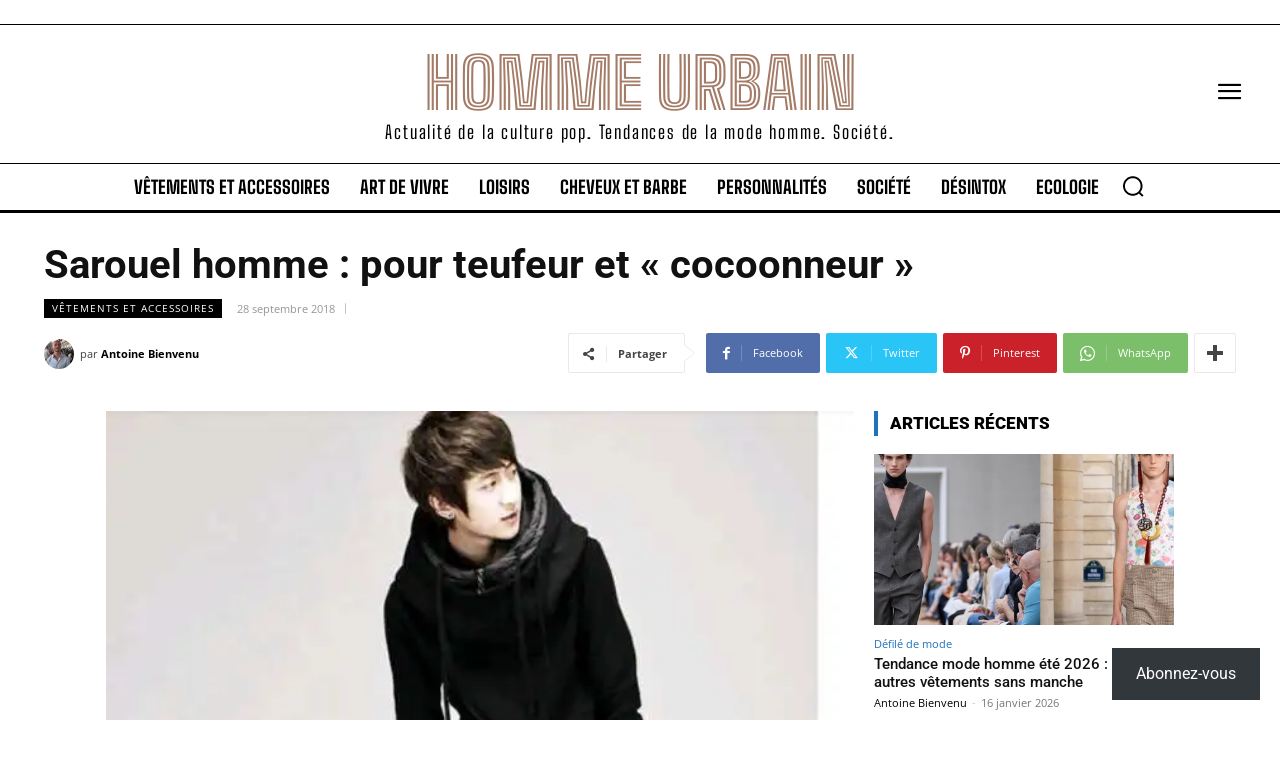

--- FILE ---
content_type: text/html; charset=UTF-8
request_url: https://hommeurbain.com/sarouel-homme/
body_size: 93172
content:
<!doctype html >
<html lang="fr-FR">
<head><meta charset="UTF-8" /><script>if(navigator.userAgent.match(/MSIE|Internet Explorer/i)||navigator.userAgent.match(/Trident\/7\..*?rv:11/i)){var href=document.location.href;if(!href.match(/[?&]nowprocket/)){if(href.indexOf("?")==-1){if(href.indexOf("#")==-1){document.location.href=href+"?nowprocket=1"}else{document.location.href=href.replace("#","?nowprocket=1#")}}else{if(href.indexOf("#")==-1){document.location.href=href+"&nowprocket=1"}else{document.location.href=href.replace("#","&nowprocket=1#")}}}}</script><script>(()=>{class RocketLazyLoadScripts{constructor(){this.v="2.0.4",this.userEvents=["keydown","keyup","mousedown","mouseup","mousemove","mouseover","mouseout","touchmove","touchstart","touchend","touchcancel","wheel","click","dblclick","input"],this.attributeEvents=["onblur","onclick","oncontextmenu","ondblclick","onfocus","onmousedown","onmouseenter","onmouseleave","onmousemove","onmouseout","onmouseover","onmouseup","onmousewheel","onscroll","onsubmit"]}async t(){this.i(),this.o(),/iP(ad|hone)/.test(navigator.userAgent)&&this.h(),this.u(),this.l(this),this.m(),this.k(this),this.p(this),this._(),await Promise.all([this.R(),this.L()]),this.lastBreath=Date.now(),this.S(this),this.P(),this.D(),this.O(),this.M(),await this.C(this.delayedScripts.normal),await this.C(this.delayedScripts.defer),await this.C(this.delayedScripts.async),await this.T(),await this.F(),await this.j(),await this.A(),window.dispatchEvent(new Event("rocket-allScriptsLoaded")),this.everythingLoaded=!0,this.lastTouchEnd&&await new Promise(t=>setTimeout(t,500-Date.now()+this.lastTouchEnd)),this.I(),this.H(),this.U(),this.W()}i(){this.CSPIssue=sessionStorage.getItem("rocketCSPIssue"),document.addEventListener("securitypolicyviolation",t=>{this.CSPIssue||"script-src-elem"!==t.violatedDirective||"data"!==t.blockedURI||(this.CSPIssue=!0,sessionStorage.setItem("rocketCSPIssue",!0))},{isRocket:!0})}o(){window.addEventListener("pageshow",t=>{this.persisted=t.persisted,this.realWindowLoadedFired=!0},{isRocket:!0}),window.addEventListener("pagehide",()=>{this.onFirstUserAction=null},{isRocket:!0})}h(){let t;function e(e){t=e}window.addEventListener("touchstart",e,{isRocket:!0}),window.addEventListener("touchend",function i(o){o.changedTouches[0]&&t.changedTouches[0]&&Math.abs(o.changedTouches[0].pageX-t.changedTouches[0].pageX)<10&&Math.abs(o.changedTouches[0].pageY-t.changedTouches[0].pageY)<10&&o.timeStamp-t.timeStamp<200&&(window.removeEventListener("touchstart",e,{isRocket:!0}),window.removeEventListener("touchend",i,{isRocket:!0}),"INPUT"===o.target.tagName&&"text"===o.target.type||(o.target.dispatchEvent(new TouchEvent("touchend",{target:o.target,bubbles:!0})),o.target.dispatchEvent(new MouseEvent("mouseover",{target:o.target,bubbles:!0})),o.target.dispatchEvent(new PointerEvent("click",{target:o.target,bubbles:!0,cancelable:!0,detail:1,clientX:o.changedTouches[0].clientX,clientY:o.changedTouches[0].clientY})),event.preventDefault()))},{isRocket:!0})}q(t){this.userActionTriggered||("mousemove"!==t.type||this.firstMousemoveIgnored?"keyup"===t.type||"mouseover"===t.type||"mouseout"===t.type||(this.userActionTriggered=!0,this.onFirstUserAction&&this.onFirstUserAction()):this.firstMousemoveIgnored=!0),"click"===t.type&&t.preventDefault(),t.stopPropagation(),t.stopImmediatePropagation(),"touchstart"===this.lastEvent&&"touchend"===t.type&&(this.lastTouchEnd=Date.now()),"click"===t.type&&(this.lastTouchEnd=0),this.lastEvent=t.type,t.composedPath&&t.composedPath()[0].getRootNode()instanceof ShadowRoot&&(t.rocketTarget=t.composedPath()[0]),this.savedUserEvents.push(t)}u(){this.savedUserEvents=[],this.userEventHandler=this.q.bind(this),this.userEvents.forEach(t=>window.addEventListener(t,this.userEventHandler,{passive:!1,isRocket:!0})),document.addEventListener("visibilitychange",this.userEventHandler,{isRocket:!0})}U(){this.userEvents.forEach(t=>window.removeEventListener(t,this.userEventHandler,{passive:!1,isRocket:!0})),document.removeEventListener("visibilitychange",this.userEventHandler,{isRocket:!0}),this.savedUserEvents.forEach(t=>{(t.rocketTarget||t.target).dispatchEvent(new window[t.constructor.name](t.type,t))})}m(){const t="return false",e=Array.from(this.attributeEvents,t=>"data-rocket-"+t),i="["+this.attributeEvents.join("],[")+"]",o="[data-rocket-"+this.attributeEvents.join("],[data-rocket-")+"]",s=(e,i,o)=>{o&&o!==t&&(e.setAttribute("data-rocket-"+i,o),e["rocket"+i]=new Function("event",o),e.setAttribute(i,t))};new MutationObserver(t=>{for(const n of t)"attributes"===n.type&&(n.attributeName.startsWith("data-rocket-")||this.everythingLoaded?n.attributeName.startsWith("data-rocket-")&&this.everythingLoaded&&this.N(n.target,n.attributeName.substring(12)):s(n.target,n.attributeName,n.target.getAttribute(n.attributeName))),"childList"===n.type&&n.addedNodes.forEach(t=>{if(t.nodeType===Node.ELEMENT_NODE)if(this.everythingLoaded)for(const i of[t,...t.querySelectorAll(o)])for(const t of i.getAttributeNames())e.includes(t)&&this.N(i,t.substring(12));else for(const e of[t,...t.querySelectorAll(i)])for(const t of e.getAttributeNames())this.attributeEvents.includes(t)&&s(e,t,e.getAttribute(t))})}).observe(document,{subtree:!0,childList:!0,attributeFilter:[...this.attributeEvents,...e]})}I(){this.attributeEvents.forEach(t=>{document.querySelectorAll("[data-rocket-"+t+"]").forEach(e=>{this.N(e,t)})})}N(t,e){const i=t.getAttribute("data-rocket-"+e);i&&(t.setAttribute(e,i),t.removeAttribute("data-rocket-"+e))}k(t){Object.defineProperty(HTMLElement.prototype,"onclick",{get(){return this.rocketonclick||null},set(e){this.rocketonclick=e,this.setAttribute(t.everythingLoaded?"onclick":"data-rocket-onclick","this.rocketonclick(event)")}})}S(t){function e(e,i){let o=e[i];e[i]=null,Object.defineProperty(e,i,{get:()=>o,set(s){t.everythingLoaded?o=s:e["rocket"+i]=o=s}})}e(document,"onreadystatechange"),e(window,"onload"),e(window,"onpageshow");try{Object.defineProperty(document,"readyState",{get:()=>t.rocketReadyState,set(e){t.rocketReadyState=e},configurable:!0}),document.readyState="loading"}catch(t){console.log("WPRocket DJE readyState conflict, bypassing")}}l(t){this.originalAddEventListener=EventTarget.prototype.addEventListener,this.originalRemoveEventListener=EventTarget.prototype.removeEventListener,this.savedEventListeners=[],EventTarget.prototype.addEventListener=function(e,i,o){o&&o.isRocket||!t.B(e,this)&&!t.userEvents.includes(e)||t.B(e,this)&&!t.userActionTriggered||e.startsWith("rocket-")||t.everythingLoaded?t.originalAddEventListener.call(this,e,i,o):(t.savedEventListeners.push({target:this,remove:!1,type:e,func:i,options:o}),"mouseenter"!==e&&"mouseleave"!==e||t.originalAddEventListener.call(this,e,t.savedUserEvents.push,o))},EventTarget.prototype.removeEventListener=function(e,i,o){o&&o.isRocket||!t.B(e,this)&&!t.userEvents.includes(e)||t.B(e,this)&&!t.userActionTriggered||e.startsWith("rocket-")||t.everythingLoaded?t.originalRemoveEventListener.call(this,e,i,o):t.savedEventListeners.push({target:this,remove:!0,type:e,func:i,options:o})}}J(t,e){this.savedEventListeners=this.savedEventListeners.filter(i=>{let o=i.type,s=i.target||window;return e!==o||t!==s||(this.B(o,s)&&(i.type="rocket-"+o),this.$(i),!1)})}H(){EventTarget.prototype.addEventListener=this.originalAddEventListener,EventTarget.prototype.removeEventListener=this.originalRemoveEventListener,this.savedEventListeners.forEach(t=>this.$(t))}$(t){t.remove?this.originalRemoveEventListener.call(t.target,t.type,t.func,t.options):this.originalAddEventListener.call(t.target,t.type,t.func,t.options)}p(t){let e;function i(e){return t.everythingLoaded?e:e.split(" ").map(t=>"load"===t||t.startsWith("load.")?"rocket-jquery-load":t).join(" ")}function o(o){function s(e){const s=o.fn[e];o.fn[e]=o.fn.init.prototype[e]=function(){return this[0]===window&&t.userActionTriggered&&("string"==typeof arguments[0]||arguments[0]instanceof String?arguments[0]=i(arguments[0]):"object"==typeof arguments[0]&&Object.keys(arguments[0]).forEach(t=>{const e=arguments[0][t];delete arguments[0][t],arguments[0][i(t)]=e})),s.apply(this,arguments),this}}if(o&&o.fn&&!t.allJQueries.includes(o)){const e={DOMContentLoaded:[],"rocket-DOMContentLoaded":[]};for(const t in e)document.addEventListener(t,()=>{e[t].forEach(t=>t())},{isRocket:!0});o.fn.ready=o.fn.init.prototype.ready=function(i){function s(){parseInt(o.fn.jquery)>2?setTimeout(()=>i.bind(document)(o)):i.bind(document)(o)}return"function"==typeof i&&(t.realDomReadyFired?!t.userActionTriggered||t.fauxDomReadyFired?s():e["rocket-DOMContentLoaded"].push(s):e.DOMContentLoaded.push(s)),o([])},s("on"),s("one"),s("off"),t.allJQueries.push(o)}e=o}t.allJQueries=[],o(window.jQuery),Object.defineProperty(window,"jQuery",{get:()=>e,set(t){o(t)}})}P(){const t=new Map;document.write=document.writeln=function(e){const i=document.currentScript,o=document.createRange(),s=i.parentElement;let n=t.get(i);void 0===n&&(n=i.nextSibling,t.set(i,n));const c=document.createDocumentFragment();o.setStart(c,0),c.appendChild(o.createContextualFragment(e)),s.insertBefore(c,n)}}async R(){return new Promise(t=>{this.userActionTriggered?t():this.onFirstUserAction=t})}async L(){return new Promise(t=>{document.addEventListener("DOMContentLoaded",()=>{this.realDomReadyFired=!0,t()},{isRocket:!0})})}async j(){return this.realWindowLoadedFired?Promise.resolve():new Promise(t=>{window.addEventListener("load",t,{isRocket:!0})})}M(){this.pendingScripts=[];this.scriptsMutationObserver=new MutationObserver(t=>{for(const e of t)e.addedNodes.forEach(t=>{"SCRIPT"!==t.tagName||t.noModule||t.isWPRocket||this.pendingScripts.push({script:t,promise:new Promise(e=>{const i=()=>{const i=this.pendingScripts.findIndex(e=>e.script===t);i>=0&&this.pendingScripts.splice(i,1),e()};t.addEventListener("load",i,{isRocket:!0}),t.addEventListener("error",i,{isRocket:!0}),setTimeout(i,1e3)})})})}),this.scriptsMutationObserver.observe(document,{childList:!0,subtree:!0})}async F(){await this.X(),this.pendingScripts.length?(await this.pendingScripts[0].promise,await this.F()):this.scriptsMutationObserver.disconnect()}D(){this.delayedScripts={normal:[],async:[],defer:[]},document.querySelectorAll("script[type$=rocketlazyloadscript]").forEach(t=>{t.hasAttribute("data-rocket-src")?t.hasAttribute("async")&&!1!==t.async?this.delayedScripts.async.push(t):t.hasAttribute("defer")&&!1!==t.defer||"module"===t.getAttribute("data-rocket-type")?this.delayedScripts.defer.push(t):this.delayedScripts.normal.push(t):this.delayedScripts.normal.push(t)})}async _(){await this.L();let t=[];document.querySelectorAll("script[type$=rocketlazyloadscript][data-rocket-src]").forEach(e=>{let i=e.getAttribute("data-rocket-src");if(i&&!i.startsWith("data:")){i.startsWith("//")&&(i=location.protocol+i);try{const o=new URL(i).origin;o!==location.origin&&t.push({src:o,crossOrigin:e.crossOrigin||"module"===e.getAttribute("data-rocket-type")})}catch(t){}}}),t=[...new Map(t.map(t=>[JSON.stringify(t),t])).values()],this.Y(t,"preconnect")}async G(t){if(await this.K(),!0!==t.noModule||!("noModule"in HTMLScriptElement.prototype))return new Promise(e=>{let i;function o(){(i||t).setAttribute("data-rocket-status","executed"),e()}try{if(navigator.userAgent.includes("Firefox/")||""===navigator.vendor||this.CSPIssue)i=document.createElement("script"),[...t.attributes].forEach(t=>{let e=t.nodeName;"type"!==e&&("data-rocket-type"===e&&(e="type"),"data-rocket-src"===e&&(e="src"),i.setAttribute(e,t.nodeValue))}),t.text&&(i.text=t.text),t.nonce&&(i.nonce=t.nonce),i.hasAttribute("src")?(i.addEventListener("load",o,{isRocket:!0}),i.addEventListener("error",()=>{i.setAttribute("data-rocket-status","failed-network"),e()},{isRocket:!0}),setTimeout(()=>{i.isConnected||e()},1)):(i.text=t.text,o()),i.isWPRocket=!0,t.parentNode.replaceChild(i,t);else{const i=t.getAttribute("data-rocket-type"),s=t.getAttribute("data-rocket-src");i?(t.type=i,t.removeAttribute("data-rocket-type")):t.removeAttribute("type"),t.addEventListener("load",o,{isRocket:!0}),t.addEventListener("error",i=>{this.CSPIssue&&i.target.src.startsWith("data:")?(console.log("WPRocket: CSP fallback activated"),t.removeAttribute("src"),this.G(t).then(e)):(t.setAttribute("data-rocket-status","failed-network"),e())},{isRocket:!0}),s?(t.fetchPriority="high",t.removeAttribute("data-rocket-src"),t.src=s):t.src="data:text/javascript;base64,"+window.btoa(unescape(encodeURIComponent(t.text)))}}catch(i){t.setAttribute("data-rocket-status","failed-transform"),e()}});t.setAttribute("data-rocket-status","skipped")}async C(t){const e=t.shift();return e?(e.isConnected&&await this.G(e),this.C(t)):Promise.resolve()}O(){this.Y([...this.delayedScripts.normal,...this.delayedScripts.defer,...this.delayedScripts.async],"preload")}Y(t,e){this.trash=this.trash||[];let i=!0;var o=document.createDocumentFragment();t.forEach(t=>{const s=t.getAttribute&&t.getAttribute("data-rocket-src")||t.src;if(s&&!s.startsWith("data:")){const n=document.createElement("link");n.href=s,n.rel=e,"preconnect"!==e&&(n.as="script",n.fetchPriority=i?"high":"low"),t.getAttribute&&"module"===t.getAttribute("data-rocket-type")&&(n.crossOrigin=!0),t.crossOrigin&&(n.crossOrigin=t.crossOrigin),t.integrity&&(n.integrity=t.integrity),t.nonce&&(n.nonce=t.nonce),o.appendChild(n),this.trash.push(n),i=!1}}),document.head.appendChild(o)}W(){this.trash.forEach(t=>t.remove())}async T(){try{document.readyState="interactive"}catch(t){}this.fauxDomReadyFired=!0;try{await this.K(),this.J(document,"readystatechange"),document.dispatchEvent(new Event("rocket-readystatechange")),await this.K(),document.rocketonreadystatechange&&document.rocketonreadystatechange(),await this.K(),this.J(document,"DOMContentLoaded"),document.dispatchEvent(new Event("rocket-DOMContentLoaded")),await this.K(),this.J(window,"DOMContentLoaded"),window.dispatchEvent(new Event("rocket-DOMContentLoaded"))}catch(t){console.error(t)}}async A(){try{document.readyState="complete"}catch(t){}try{await this.K(),this.J(document,"readystatechange"),document.dispatchEvent(new Event("rocket-readystatechange")),await this.K(),document.rocketonreadystatechange&&document.rocketonreadystatechange(),await this.K(),this.J(window,"load"),window.dispatchEvent(new Event("rocket-load")),await this.K(),window.rocketonload&&window.rocketonload(),await this.K(),this.allJQueries.forEach(t=>t(window).trigger("rocket-jquery-load")),await this.K(),this.J(window,"pageshow");const t=new Event("rocket-pageshow");t.persisted=this.persisted,window.dispatchEvent(t),await this.K(),window.rocketonpageshow&&window.rocketonpageshow({persisted:this.persisted})}catch(t){console.error(t)}}async K(){Date.now()-this.lastBreath>45&&(await this.X(),this.lastBreath=Date.now())}async X(){return document.hidden?new Promise(t=>setTimeout(t)):new Promise(t=>requestAnimationFrame(t))}B(t,e){return e===document&&"readystatechange"===t||(e===document&&"DOMContentLoaded"===t||(e===window&&"DOMContentLoaded"===t||(e===window&&"load"===t||e===window&&"pageshow"===t)))}static run(){(new RocketLazyLoadScripts).t()}}RocketLazyLoadScripts.run()})();</script>
    
    <title>Sarouel homme : pour teufeur et &quot;cocoonneur&quot;</title>
<link data-rocket-prefetch href="https://i0.wp.com" rel="dns-prefetch">
<link data-rocket-prefetch href="https://stats.wp.com" rel="dns-prefetch">
<link crossorigin data-rocket-preload as="font" href="https://hommeurbain.com/wp-content/cache/fonts/1/google-fonts/fonts/s/roboto/v50/KFO7CnqEu92Fr1ME7kSn66aGLdTylUAMa3yUBA.woff2" rel="preload">
<link crossorigin data-rocket-preload as="font" href="https://hommeurbain.com/wp-content/cache/fonts/1/google-fonts/fonts/s/bigshouldersinlinetext/v28/vm8kdQDmVECV5-vm5dJ-Tp-6WDeRjL4RV7dP8u-NGS3wHg.woff2" rel="preload">
<link crossorigin data-rocket-preload as="font" href="https://hommeurbain.com/wp-content/cache/fonts/1/google-fonts/fonts/s/bigshoulderstext/v28/55xxezRtP9G3CGPIf49hxc8P0eytUxBcm4Z6.woff2" rel="preload">
<link crossorigin data-rocket-preload as="font" href="https://hommeurbain.com/wp-content/cache/fonts/1/google-fonts/fonts/s/opensans/v44/memvYaGs126MiZpBA-UvWbX2vVnXBbObj2OVTS-muw.woff2" rel="preload">
<style id="wpr-usedcss">img:is([sizes=auto i],[sizes^="auto," i]){contain-intrinsic-size:3000px 1500px}#jp-relatedposts{display:none;padding-top:1em;margin:1em 0;position:relative;clear:both}.jp-relatedposts::after{content:"";display:block;clear:both}#jp-relatedposts h3.jp-relatedposts-headline{margin:0 0 1em;display:inline-block;float:left;font-size:9pt;font-weight:700;font-family:inherit}#jp-relatedposts h3.jp-relatedposts-headline em::before{content:"";display:block;width:100%;min-width:30px;border-top:1px solid rgba(0,0,0,.2);margin-bottom:1em}#jp-relatedposts h3.jp-relatedposts-headline em{font-style:normal;font-weight:700}#jp-relatedposts .jp-relatedposts-items{clear:left}#jp-relatedposts .jp-relatedposts-items-visual{margin-right:-20px}#jp-relatedposts .jp-relatedposts-items .jp-relatedposts-post{float:left;width:33%;margin:0 0 1em;box-sizing:border-box}#jp-relatedposts .jp-relatedposts-items-visual .jp-relatedposts-post{padding-right:20px;-moz-opacity:0.8;opacity:.8}#jp-relatedposts .jp-relatedposts-items .jp-relatedposts-post:nth-child(3n+4),#jp-relatedposts .jp-relatedposts-items-visual .jp-relatedposts-post:nth-child(3n+4){clear:both}#jp-relatedposts .jp-relatedposts-items .jp-relatedposts-post:hover .jp-relatedposts-post-title a{text-decoration:underline}#jp-relatedposts .jp-relatedposts-items .jp-relatedposts-post:hover{-moz-opacity:1;opacity:1}#jp-relatedposts .jp-relatedposts-items p,#jp-relatedposts .jp-relatedposts-items-visual h4.jp-relatedposts-post-title{font-size:14px;line-height:20px;margin:0}#jp-relatedposts .jp-relatedposts-items-visual .jp-relatedposts-post-nothumbs{position:relative}#jp-relatedposts .jp-relatedposts-items-visual .jp-relatedposts-post-nothumbs a.jp-relatedposts-post-aoverlay{position:absolute;top:0;bottom:0;left:0;right:0;display:block;border-bottom:0}#jp-relatedposts .jp-relatedposts-items p{margin-bottom:0}#jp-relatedposts .jp-relatedposts-items-visual h4.jp-relatedposts-post-title{text-transform:none;margin:0;font-family:inherit;display:block;max-width:100%}#jp-relatedposts .jp-relatedposts-items .jp-relatedposts-post .jp-relatedposts-post-title a{font-size:inherit;font-weight:400;text-decoration:none;-moz-opacity:1;opacity:1}#jp-relatedposts .jp-relatedposts-items .jp-relatedposts-post .jp-relatedposts-post-title a:hover{text-decoration:underline}#jp-relatedposts .jp-relatedposts-items .jp-relatedposts-post img.jp-relatedposts-post-img,#jp-relatedposts .jp-relatedposts-items .jp-relatedposts-post span{display:block;max-width:90%;overflow:hidden;text-overflow:ellipsis}#jp-relatedposts .jp-relatedposts-items-visual .jp-relatedposts-post img.jp-relatedposts-post-img,#jp-relatedposts .jp-relatedposts-items-visual .jp-relatedposts-post span{height:auto;max-width:100%}#jp-relatedposts .jp-relatedposts-items .jp-relatedposts-post .jp-relatedposts-post-context,#jp-relatedposts .jp-relatedposts-items .jp-relatedposts-post .jp-relatedposts-post-date{opacity:.6}#jp-relatedposts .jp-relatedposts-items-visual div.jp-relatedposts-post-thumbs p.jp-relatedposts-post-excerpt{display:none}#jp-relatedposts .jp-relatedposts-items-visual .jp-relatedposts-post-nothumbs p.jp-relatedposts-post-excerpt{overflow:hidden}#jp-relatedposts .jp-relatedposts-items-visual .jp-relatedposts-post-nothumbs span{margin-bottom:1em}@media only screen and (max-width:640px){#jp-relatedposts .jp-relatedposts-items .jp-relatedposts-post{width:50%}#jp-relatedposts .jp-relatedposts-items .jp-relatedposts-post:nth-child(3n){clear:left}#jp-relatedposts .jp-relatedposts-items-visual{margin-right:20px}}@media only screen and (max-width:320px){#jp-relatedposts .jp-relatedposts-items .jp-relatedposts-post{width:100%;clear:both;margin:0 0 1em}}@media print{.jp-relatedposts{display:none!important}}.wp-block-button__link{align-content:center;box-sizing:border-box;cursor:pointer;display:inline-block;height:100%;text-align:center;word-break:break-word}:where(.wp-block-button__link){border-radius:9999px;box-shadow:none;padding:calc(.667em + 2px) calc(1.333em + 2px);text-decoration:none}.wp-block-button__link.no-border-radius{border-radius:0!important}:root :where(.wp-block-button .wp-block-button__link.is-style-outline),:root :where(.wp-block-button.is-style-outline>.wp-block-button__link){border:2px solid;padding:.667em 1.333em}:root :where(.wp-block-button .wp-block-button__link.is-style-outline:not(.has-text-color)),:root :where(.wp-block-button.is-style-outline>.wp-block-button__link:not(.has-text-color)){color:currentColor}:root :where(.wp-block-button .wp-block-button__link.is-style-outline:not(.has-background)),:root :where(.wp-block-button.is-style-outline>.wp-block-button__link:not(.has-background)){background-color:initial;background-image:none}:where(.wp-block-calendar table:not(.has-background) th){background:#ddd}:where(.wp-block-columns){margin-bottom:1.75em}:where(.wp-block-columns.has-background){padding:1.25em 2.375em}:where(.wp-block-post-comments input[type=submit]){border:none}:where(.wp-block-cover-image:not(.has-text-color)),:where(.wp-block-cover:not(.has-text-color)){color:#fff}:where(.wp-block-cover-image.is-light:not(.has-text-color)),:where(.wp-block-cover.is-light:not(.has-text-color)){color:#000}:root :where(.wp-block-cover h1:not(.has-text-color)),:root :where(.wp-block-cover h2:not(.has-text-color)),:root :where(.wp-block-cover h3:not(.has-text-color)),:root :where(.wp-block-cover h4:not(.has-text-color)),:root :where(.wp-block-cover h5:not(.has-text-color)),:root :where(.wp-block-cover h6:not(.has-text-color)),:root :where(.wp-block-cover p:not(.has-text-color)){color:inherit}:where(.wp-block-file){margin-bottom:1.5em}:where(.wp-block-file__button){border-radius:2em;display:inline-block;padding:.5em 1em}:where(.wp-block-file__button):is(a):active,:where(.wp-block-file__button):is(a):focus,:where(.wp-block-file__button):is(a):hover,:where(.wp-block-file__button):is(a):visited{box-shadow:none;color:#fff;opacity:.85;text-decoration:none}.wp-block-gallery:not(.has-nested-images){display:flex;flex-wrap:wrap;list-style-type:none;margin:0;padding:0}.wp-block-gallery:not(.has-nested-images) .blocks-gallery-item{display:flex;flex-direction:column;flex-grow:1;justify-content:center;margin:0 1em 1em 0;position:relative;width:calc(50% - 1em)}.wp-block-gallery:not(.has-nested-images) .blocks-gallery-item:nth-of-type(2n){margin-right:0}.wp-block-gallery:not(.has-nested-images) .blocks-gallery-item figure{align-items:flex-end;display:flex;height:100%;justify-content:flex-start;margin:0}.wp-block-gallery:not(.has-nested-images) .blocks-gallery-item img{display:block;height:auto;max-width:100%;width:auto}.wp-block-gallery:not(.has-nested-images) .blocks-gallery-item figcaption{background:linear-gradient(0deg,#000000b3,#0000004d 70%,#0000);bottom:0;box-sizing:border-box;color:#fff;font-size:.8em;margin:0;max-height:100%;overflow:auto;padding:3em .77em .7em;position:absolute;text-align:center;width:100%;z-index:2}.wp-block-gallery:not(.has-nested-images) .blocks-gallery-item figcaption img{display:inline}.wp-block-gallery:not(.has-nested-images) figcaption{flex-grow:1}.wp-block-gallery:not(.has-nested-images) .blocks-gallery-item:last-child{margin-right:0}.wp-block-gallery:not(.is-cropped) .blocks-gallery-item{align-self:flex-start}.wp-block-group{box-sizing:border-box}:where(.wp-block-group.wp-block-group-is-layout-constrained){position:relative}.wp-block-image>a,.wp-block-image>figure>a{display:inline-block}.wp-block-image img{box-sizing:border-box;height:auto;max-width:100%;vertical-align:bottom}@media not (prefers-reduced-motion){.wp-block-image img.hide{visibility:hidden}.wp-block-image img.show{animation:.4s show-content-image}}.wp-block-image[style*=border-radius] img,.wp-block-image[style*=border-radius]>a{border-radius:inherit}.wp-block-image :where(figcaption){margin-bottom:1em;margin-top:.5em}:root :where(.wp-block-image.is-style-rounded img,.wp-block-image .is-style-rounded img){border-radius:9999px}.wp-block-image figure{margin:0}@keyframes show-content-image{0%{visibility:hidden}99%{visibility:hidden}to{visibility:visible}}:where(.wp-block-latest-comments:not([style*=line-height] .wp-block-latest-comments__comment)){line-height:1.1}:where(.wp-block-latest-comments:not([style*=line-height] .wp-block-latest-comments__comment-excerpt p)){line-height:1.8}:root :where(.wp-block-latest-posts.is-grid){padding:0}:root :where(.wp-block-latest-posts.wp-block-latest-posts__list){padding-left:0}ul{box-sizing:border-box}:root :where(.wp-block-list.has-background){padding:1.25em 2.375em}:where(.wp-block-navigation.has-background .wp-block-navigation-item a:not(.wp-element-button)),:where(.wp-block-navigation.has-background .wp-block-navigation-submenu a:not(.wp-element-button)){padding:.5em 1em}:where(.wp-block-navigation .wp-block-navigation__submenu-container .wp-block-navigation-item a:not(.wp-element-button)),:where(.wp-block-navigation .wp-block-navigation__submenu-container .wp-block-navigation-submenu a:not(.wp-element-button)),:where(.wp-block-navigation .wp-block-navigation__submenu-container .wp-block-navigation-submenu button.wp-block-navigation-item__content),:where(.wp-block-navigation .wp-block-navigation__submenu-container .wp-block-pages-list__item button.wp-block-navigation-item__content){padding:.5em 1em}:root :where(p.has-background){padding:1.25em 2.375em}:where(p.has-text-color:not(.has-link-color)) a{color:inherit}:where(.wp-block-post-comments-form) input:not([type=submit]),:where(.wp-block-post-comments-form) textarea{border:1px solid #949494;font-family:inherit;font-size:1em}:where(.wp-block-post-comments-form) input:where(:not([type=submit]):not([type=checkbox])),:where(.wp-block-post-comments-form) textarea{padding:calc(.667em + 2px)}:where(.wp-block-post-excerpt){box-sizing:border-box;margin-bottom:var(--wp--style--block-gap);margin-top:var(--wp--style--block-gap)}:where(.wp-block-preformatted.has-background){padding:1.25em 2.375em}:where(.wp-block-search__button){border:1px solid #ccc;padding:6px 10px}:where(.wp-block-search__input){font-family:inherit;font-size:inherit;font-style:inherit;font-weight:inherit;letter-spacing:inherit;line-height:inherit;text-transform:inherit}:where(.wp-block-search__button-inside .wp-block-search__inside-wrapper){border:1px solid #949494;box-sizing:border-box;padding:4px}:where(.wp-block-search__button-inside .wp-block-search__inside-wrapper) .wp-block-search__input{border:none;border-radius:0;padding:0 4px}:where(.wp-block-search__button-inside .wp-block-search__inside-wrapper) .wp-block-search__input:focus{outline:0}:where(.wp-block-search__button-inside .wp-block-search__inside-wrapper) :where(.wp-block-search__button){padding:4px 8px}.wp-block-separator{border:none;border-top:2px solid}:root :where(.wp-block-separator.is-style-dots){height:auto;line-height:1;text-align:center}:root :where(.wp-block-separator.is-style-dots):before{color:currentColor;content:"···";font-family:serif;font-size:1.5em;letter-spacing:2em;padding-left:2em}:root :where(.wp-block-site-logo.is-style-rounded){border-radius:9999px}:where(.wp-block-social-links:not(.is-style-logos-only)) .wp-social-link{background-color:#f0f0f0;color:#444}:where(.wp-block-social-links:not(.is-style-logos-only)) .wp-social-link-amazon{background-color:#f90;color:#fff}:where(.wp-block-social-links:not(.is-style-logos-only)) .wp-social-link-bandcamp{background-color:#1ea0c3;color:#fff}:where(.wp-block-social-links:not(.is-style-logos-only)) .wp-social-link-behance{background-color:#0757fe;color:#fff}:where(.wp-block-social-links:not(.is-style-logos-only)) .wp-social-link-bluesky{background-color:#0a7aff;color:#fff}:where(.wp-block-social-links:not(.is-style-logos-only)) .wp-social-link-codepen{background-color:#1e1f26;color:#fff}:where(.wp-block-social-links:not(.is-style-logos-only)) .wp-social-link-deviantart{background-color:#02e49b;color:#fff}:where(.wp-block-social-links:not(.is-style-logos-only)) .wp-social-link-discord{background-color:#5865f2;color:#fff}:where(.wp-block-social-links:not(.is-style-logos-only)) .wp-social-link-dribbble{background-color:#e94c89;color:#fff}:where(.wp-block-social-links:not(.is-style-logos-only)) .wp-social-link-dropbox{background-color:#4280ff;color:#fff}:where(.wp-block-social-links:not(.is-style-logos-only)) .wp-social-link-etsy{background-color:#f45800;color:#fff}:where(.wp-block-social-links:not(.is-style-logos-only)) .wp-social-link-facebook{background-color:#0866ff;color:#fff}:where(.wp-block-social-links:not(.is-style-logos-only)) .wp-social-link-fivehundredpx{background-color:#000;color:#fff}:where(.wp-block-social-links:not(.is-style-logos-only)) .wp-social-link-flickr{background-color:#0461dd;color:#fff}:where(.wp-block-social-links:not(.is-style-logos-only)) .wp-social-link-foursquare{background-color:#e65678;color:#fff}:where(.wp-block-social-links:not(.is-style-logos-only)) .wp-social-link-github{background-color:#24292d;color:#fff}:where(.wp-block-social-links:not(.is-style-logos-only)) .wp-social-link-goodreads{background-color:#eceadd;color:#382110}:where(.wp-block-social-links:not(.is-style-logos-only)) .wp-social-link-google{background-color:#ea4434;color:#fff}:where(.wp-block-social-links:not(.is-style-logos-only)) .wp-social-link-gravatar{background-color:#1d4fc4;color:#fff}:where(.wp-block-social-links:not(.is-style-logos-only)) .wp-social-link-instagram{background-color:#f00075;color:#fff}:where(.wp-block-social-links:not(.is-style-logos-only)) .wp-social-link-lastfm{background-color:#e21b24;color:#fff}:where(.wp-block-social-links:not(.is-style-logos-only)) .wp-social-link-linkedin{background-color:#0d66c2;color:#fff}:where(.wp-block-social-links:not(.is-style-logos-only)) .wp-social-link-mastodon{background-color:#3288d4;color:#fff}:where(.wp-block-social-links:not(.is-style-logos-only)) .wp-social-link-medium{background-color:#000;color:#fff}:where(.wp-block-social-links:not(.is-style-logos-only)) .wp-social-link-meetup{background-color:#f6405f;color:#fff}:where(.wp-block-social-links:not(.is-style-logos-only)) .wp-social-link-patreon{background-color:#000;color:#fff}:where(.wp-block-social-links:not(.is-style-logos-only)) .wp-social-link-pinterest{background-color:#e60122;color:#fff}:where(.wp-block-social-links:not(.is-style-logos-only)) .wp-social-link-pocket{background-color:#ef4155;color:#fff}:where(.wp-block-social-links:not(.is-style-logos-only)) .wp-social-link-reddit{background-color:#ff4500;color:#fff}:where(.wp-block-social-links:not(.is-style-logos-only)) .wp-social-link-skype{background-color:#0478d7;color:#fff}:where(.wp-block-social-links:not(.is-style-logos-only)) .wp-social-link-snapchat{background-color:#fefc00;color:#fff;stroke:#000}:where(.wp-block-social-links:not(.is-style-logos-only)) .wp-social-link-soundcloud{background-color:#ff5600;color:#fff}:where(.wp-block-social-links:not(.is-style-logos-only)) .wp-social-link-spotify{background-color:#1bd760;color:#fff}:where(.wp-block-social-links:not(.is-style-logos-only)) .wp-social-link-telegram{background-color:#2aabee;color:#fff}:where(.wp-block-social-links:not(.is-style-logos-only)) .wp-social-link-threads{background-color:#000;color:#fff}:where(.wp-block-social-links:not(.is-style-logos-only)) .wp-social-link-tiktok{background-color:#000;color:#fff}:where(.wp-block-social-links:not(.is-style-logos-only)) .wp-social-link-tumblr{background-color:#011835;color:#fff}:where(.wp-block-social-links:not(.is-style-logos-only)) .wp-social-link-twitch{background-color:#6440a4;color:#fff}:where(.wp-block-social-links:not(.is-style-logos-only)) .wp-social-link-twitter{background-color:#1da1f2;color:#fff}:where(.wp-block-social-links:not(.is-style-logos-only)) .wp-social-link-vimeo{background-color:#1eb7ea;color:#fff}:where(.wp-block-social-links:not(.is-style-logos-only)) .wp-social-link-vk{background-color:#4680c2;color:#fff}:where(.wp-block-social-links:not(.is-style-logos-only)) .wp-social-link-wordpress{background-color:#3499cd;color:#fff}:where(.wp-block-social-links:not(.is-style-logos-only)) .wp-social-link-whatsapp{background-color:#25d366;color:#fff}:where(.wp-block-social-links:not(.is-style-logos-only)) .wp-social-link-x{background-color:#000;color:#fff}:where(.wp-block-social-links:not(.is-style-logos-only)) .wp-social-link-yelp{background-color:#d32422;color:#fff}:where(.wp-block-social-links:not(.is-style-logos-only)) .wp-social-link-youtube{background-color:red;color:#fff}:where(.wp-block-social-links.is-style-logos-only) .wp-social-link{background:0 0}:where(.wp-block-social-links.is-style-logos-only) .wp-social-link svg{height:1.25em;width:1.25em}:where(.wp-block-social-links.is-style-logos-only) .wp-social-link-amazon{color:#f90}:where(.wp-block-social-links.is-style-logos-only) .wp-social-link-bandcamp{color:#1ea0c3}:where(.wp-block-social-links.is-style-logos-only) .wp-social-link-behance{color:#0757fe}:where(.wp-block-social-links.is-style-logos-only) .wp-social-link-bluesky{color:#0a7aff}:where(.wp-block-social-links.is-style-logos-only) .wp-social-link-codepen{color:#1e1f26}:where(.wp-block-social-links.is-style-logos-only) .wp-social-link-deviantart{color:#02e49b}:where(.wp-block-social-links.is-style-logos-only) .wp-social-link-discord{color:#5865f2}:where(.wp-block-social-links.is-style-logos-only) .wp-social-link-dribbble{color:#e94c89}:where(.wp-block-social-links.is-style-logos-only) .wp-social-link-dropbox{color:#4280ff}:where(.wp-block-social-links.is-style-logos-only) .wp-social-link-etsy{color:#f45800}:where(.wp-block-social-links.is-style-logos-only) .wp-social-link-facebook{color:#0866ff}:where(.wp-block-social-links.is-style-logos-only) .wp-social-link-fivehundredpx{color:#000}:where(.wp-block-social-links.is-style-logos-only) .wp-social-link-flickr{color:#0461dd}:where(.wp-block-social-links.is-style-logos-only) .wp-social-link-foursquare{color:#e65678}:where(.wp-block-social-links.is-style-logos-only) .wp-social-link-github{color:#24292d}:where(.wp-block-social-links.is-style-logos-only) .wp-social-link-goodreads{color:#382110}:where(.wp-block-social-links.is-style-logos-only) .wp-social-link-google{color:#ea4434}:where(.wp-block-social-links.is-style-logos-only) .wp-social-link-gravatar{color:#1d4fc4}:where(.wp-block-social-links.is-style-logos-only) .wp-social-link-instagram{color:#f00075}:where(.wp-block-social-links.is-style-logos-only) .wp-social-link-lastfm{color:#e21b24}:where(.wp-block-social-links.is-style-logos-only) .wp-social-link-linkedin{color:#0d66c2}:where(.wp-block-social-links.is-style-logos-only) .wp-social-link-mastodon{color:#3288d4}:where(.wp-block-social-links.is-style-logos-only) .wp-social-link-medium{color:#000}:where(.wp-block-social-links.is-style-logos-only) .wp-social-link-meetup{color:#f6405f}:where(.wp-block-social-links.is-style-logos-only) .wp-social-link-patreon{color:#000}:where(.wp-block-social-links.is-style-logos-only) .wp-social-link-pinterest{color:#e60122}:where(.wp-block-social-links.is-style-logos-only) .wp-social-link-pocket{color:#ef4155}:where(.wp-block-social-links.is-style-logos-only) .wp-social-link-reddit{color:#ff4500}:where(.wp-block-social-links.is-style-logos-only) .wp-social-link-skype{color:#0478d7}:where(.wp-block-social-links.is-style-logos-only) .wp-social-link-snapchat{color:#fff;stroke:#000}:where(.wp-block-social-links.is-style-logos-only) .wp-social-link-soundcloud{color:#ff5600}:where(.wp-block-social-links.is-style-logos-only) .wp-social-link-spotify{color:#1bd760}:where(.wp-block-social-links.is-style-logos-only) .wp-social-link-telegram{color:#2aabee}:where(.wp-block-social-links.is-style-logos-only) .wp-social-link-threads{color:#000}:where(.wp-block-social-links.is-style-logos-only) .wp-social-link-tiktok{color:#000}:where(.wp-block-social-links.is-style-logos-only) .wp-social-link-tumblr{color:#011835}:where(.wp-block-social-links.is-style-logos-only) .wp-social-link-twitch{color:#6440a4}:where(.wp-block-social-links.is-style-logos-only) .wp-social-link-twitter{color:#1da1f2}:where(.wp-block-social-links.is-style-logos-only) .wp-social-link-vimeo{color:#1eb7ea}:where(.wp-block-social-links.is-style-logos-only) .wp-social-link-vk{color:#4680c2}:where(.wp-block-social-links.is-style-logos-only) .wp-social-link-whatsapp{color:#25d366}:where(.wp-block-social-links.is-style-logos-only) .wp-social-link-wordpress{color:#3499cd}:where(.wp-block-social-links.is-style-logos-only) .wp-social-link-x{color:#000}:where(.wp-block-social-links.is-style-logos-only) .wp-social-link-yelp{color:#d32422}:where(.wp-block-social-links.is-style-logos-only) .wp-social-link-youtube{color:red}:root :where(.wp-block-social-links .wp-social-link a){padding:.25em}:root :where(.wp-block-social-links.is-style-logos-only .wp-social-link a){padding:0}:root :where(.wp-block-social-links.is-style-pill-shape .wp-social-link a){padding-left:.6666666667em;padding-right:.6666666667em}:root :where(.wp-block-tag-cloud.is-style-outline){display:flex;flex-wrap:wrap;gap:1ch}:root :where(.wp-block-tag-cloud.is-style-outline a){border:1px solid;font-size:unset!important;margin-right:0;padding:1ch 2ch;text-decoration:none!important}:root :where(.wp-block-table-of-contents){box-sizing:border-box}:where(.wp-block-term-description){box-sizing:border-box;margin-bottom:var(--wp--style--block-gap);margin-top:var(--wp--style--block-gap)}:where(pre.wp-block-verse){font-family:inherit}:root{--wp--preset--font-size--normal:16px;--wp--preset--font-size--huge:42px}.has-text-align-center{text-align:center}.screen-reader-text{border:0;clip-path:inset(50%);height:1px;margin:-1px;overflow:hidden;padding:0;position:absolute;width:1px;word-wrap:normal!important}.screen-reader-text:focus{background-color:#ddd;clip-path:none;color:#444;display:block;font-size:1em;height:auto;left:5px;line-height:normal;padding:15px 23px 14px;text-decoration:none;top:5px;width:auto;z-index:100000}html :where(.has-border-color){border-style:solid}html :where([style*=border-top-color]){border-top-style:solid}html :where([style*=border-right-color]){border-right-style:solid}html :where([style*=border-bottom-color]){border-bottom-style:solid}html :where([style*=border-left-color]){border-left-style:solid}html :where([style*=border-width]){border-style:solid}html :where([style*=border-top-width]){border-top-style:solid}html :where([style*=border-right-width]){border-right-style:solid}html :where([style*=border-bottom-width]){border-bottom-style:solid}html :where([style*=border-left-width]){border-left-style:solid}html :where(img[class*=wp-image-]){height:auto;max-width:100%}:where(figure){margin:0 0 1em}html :where(.is-position-sticky){--wp-admin--admin-bar--position-offset:var(--wp-admin--admin-bar--height,0px)}@media screen and (max-width:600px){html :where(.is-position-sticky){--wp-admin--admin-bar--position-offset:0px}}.wp-block-button__link{color:#fff;background-color:#32373c;border-radius:9999px;box-shadow:none;text-decoration:none;padding:calc(.667em + 2px) calc(1.333em + 2px);font-size:1.125em}:root{--wp--preset--aspect-ratio--square:1;--wp--preset--aspect-ratio--4-3:4/3;--wp--preset--aspect-ratio--3-4:3/4;--wp--preset--aspect-ratio--3-2:3/2;--wp--preset--aspect-ratio--2-3:2/3;--wp--preset--aspect-ratio--16-9:16/9;--wp--preset--aspect-ratio--9-16:9/16;--wp--preset--color--black:#000000;--wp--preset--color--cyan-bluish-gray:#abb8c3;--wp--preset--color--white:#ffffff;--wp--preset--color--pale-pink:#f78da7;--wp--preset--color--vivid-red:#cf2e2e;--wp--preset--color--luminous-vivid-orange:#ff6900;--wp--preset--color--luminous-vivid-amber:#fcb900;--wp--preset--color--light-green-cyan:#7bdcb5;--wp--preset--color--vivid-green-cyan:#00d084;--wp--preset--color--pale-cyan-blue:#8ed1fc;--wp--preset--color--vivid-cyan-blue:#0693e3;--wp--preset--color--vivid-purple:#9b51e0;--wp--preset--gradient--vivid-cyan-blue-to-vivid-purple:linear-gradient(135deg,rgba(6, 147, 227, 1) 0%,rgb(155, 81, 224) 100%);--wp--preset--gradient--light-green-cyan-to-vivid-green-cyan:linear-gradient(135deg,rgb(122, 220, 180) 0%,rgb(0, 208, 130) 100%);--wp--preset--gradient--luminous-vivid-amber-to-luminous-vivid-orange:linear-gradient(135deg,rgba(252, 185, 0, 1) 0%,rgba(255, 105, 0, 1) 100%);--wp--preset--gradient--luminous-vivid-orange-to-vivid-red:linear-gradient(135deg,rgba(255, 105, 0, 1) 0%,rgb(207, 46, 46) 100%);--wp--preset--gradient--very-light-gray-to-cyan-bluish-gray:linear-gradient(135deg,rgb(238, 238, 238) 0%,rgb(169, 184, 195) 100%);--wp--preset--gradient--cool-to-warm-spectrum:linear-gradient(135deg,rgb(74, 234, 220) 0%,rgb(151, 120, 209) 20%,rgb(207, 42, 186) 40%,rgb(238, 44, 130) 60%,rgb(251, 105, 98) 80%,rgb(254, 248, 76) 100%);--wp--preset--gradient--blush-light-purple:linear-gradient(135deg,rgb(255, 206, 236) 0%,rgb(152, 150, 240) 100%);--wp--preset--gradient--blush-bordeaux:linear-gradient(135deg,rgb(254, 205, 165) 0%,rgb(254, 45, 45) 50%,rgb(107, 0, 62) 100%);--wp--preset--gradient--luminous-dusk:linear-gradient(135deg,rgb(255, 203, 112) 0%,rgb(199, 81, 192) 50%,rgb(65, 88, 208) 100%);--wp--preset--gradient--pale-ocean:linear-gradient(135deg,rgb(255, 245, 203) 0%,rgb(182, 227, 212) 50%,rgb(51, 167, 181) 100%);--wp--preset--gradient--electric-grass:linear-gradient(135deg,rgb(202, 248, 128) 0%,rgb(113, 206, 126) 100%);--wp--preset--gradient--midnight:linear-gradient(135deg,rgb(2, 3, 129) 0%,rgb(40, 116, 252) 100%);--wp--preset--font-size--small:11px;--wp--preset--font-size--medium:20px;--wp--preset--font-size--large:32px;--wp--preset--font-size--x-large:42px;--wp--preset--font-size--regular:15px;--wp--preset--font-size--larger:50px;--wp--preset--spacing--20:0.44rem;--wp--preset--spacing--30:0.67rem;--wp--preset--spacing--40:1rem;--wp--preset--spacing--50:1.5rem;--wp--preset--spacing--60:2.25rem;--wp--preset--spacing--70:3.38rem;--wp--preset--spacing--80:5.06rem;--wp--preset--shadow--natural:6px 6px 9px rgba(0, 0, 0, .2);--wp--preset--shadow--deep:12px 12px 50px rgba(0, 0, 0, .4);--wp--preset--shadow--sharp:6px 6px 0px rgba(0, 0, 0, .2);--wp--preset--shadow--outlined:6px 6px 0px -3px rgba(255, 255, 255, 1),6px 6px rgba(0, 0, 0, 1);--wp--preset--shadow--crisp:6px 6px 0px rgba(0, 0, 0, 1)}:where(.is-layout-flex){gap:.5em}:where(.is-layout-grid){gap:.5em}:where(.wp-block-post-template.is-layout-flex){gap:1.25em}:where(.wp-block-post-template.is-layout-grid){gap:1.25em}:where(.wp-block-columns.is-layout-flex){gap:2em}:where(.wp-block-columns.is-layout-grid){gap:2em}:root :where(.wp-block-pullquote){font-size:1.5em;line-height:1.6}.clearfix:after,.clearfix:before{display:table;content:'';line-height:0}.ie10 .tds-icon:before,.ie11 .tds-icon:before,.ie9 .tds-icon:before{background:0 0}[data-mfp-src]{cursor:pointer}@font-face{font-family:'Big Shoulders Inline Text';font-style:normal;font-weight:400;font-display:swap;src:url(https://hommeurbain.com/wp-content/cache/fonts/1/google-fonts/fonts/s/bigshouldersinlinetext/v28/vm8kdQDmVECV5-vm5dJ-Tp-6WDeRjL4RV7dP8u-NGS3wHg.woff2) format('woff2');unicode-range:U+0000-00FF,U+0131,U+0152-0153,U+02BB-02BC,U+02C6,U+02DA,U+02DC,U+0304,U+0308,U+0329,U+2000-206F,U+20AC,U+2122,U+2191,U+2193,U+2212,U+2215,U+FEFF,U+FFFD}@font-face{font-family:'Big Shoulders Inline Text';font-style:normal;font-weight:900;font-display:swap;src:url(https://hommeurbain.com/wp-content/cache/fonts/1/google-fonts/fonts/s/bigshouldersinlinetext/v28/vm8kdQDmVECV5-vm5dJ-Tp-6WDeRjL4RV7dP8u-NGS3wHg.woff2) format('woff2');unicode-range:U+0000-00FF,U+0131,U+0152-0153,U+02BB-02BC,U+02C6,U+02DA,U+02DC,U+0304,U+0308,U+0329,U+2000-206F,U+20AC,U+2122,U+2191,U+2193,U+2212,U+2215,U+FEFF,U+FFFD}@font-face{font-family:'Big Shoulders Text';font-style:normal;font-weight:400;font-display:swap;src:url(https://hommeurbain.com/wp-content/cache/fonts/1/google-fonts/fonts/s/bigshoulderstext/v28/55xxezRtP9G3CGPIf49hxc8P0eytUxBcm4Z6.woff2) format('woff2');unicode-range:U+0000-00FF,U+0131,U+0152-0153,U+02BB-02BC,U+02C6,U+02DA,U+02DC,U+0304,U+0308,U+0329,U+2000-206F,U+20AC,U+2122,U+2191,U+2193,U+2212,U+2215,U+FEFF,U+FFFD}@font-face{font-family:'Big Shoulders Text';font-style:normal;font-weight:500;font-display:swap;src:url(https://hommeurbain.com/wp-content/cache/fonts/1/google-fonts/fonts/s/bigshoulderstext/v28/55xxezRtP9G3CGPIf49hxc8P0eytUxBcm4Z6.woff2) format('woff2');unicode-range:U+0000-00FF,U+0131,U+0152-0153,U+02BB-02BC,U+02C6,U+02DA,U+02DC,U+0304,U+0308,U+0329,U+2000-206F,U+20AC,U+2122,U+2191,U+2193,U+2212,U+2215,U+FEFF,U+FFFD}@font-face{font-family:'Big Shoulders Text';font-style:normal;font-weight:600;font-display:swap;src:url(https://hommeurbain.com/wp-content/cache/fonts/1/google-fonts/fonts/s/bigshoulderstext/v28/55xxezRtP9G3CGPIf49hxc8P0eytUxBcm4Z6.woff2) format('woff2');unicode-range:U+0000-00FF,U+0131,U+0152-0153,U+02BB-02BC,U+02C6,U+02DA,U+02DC,U+0304,U+0308,U+0329,U+2000-206F,U+20AC,U+2122,U+2191,U+2193,U+2212,U+2215,U+FEFF,U+FFFD}@font-face{font-family:'Big Shoulders Text';font-style:normal;font-weight:700;font-display:swap;src:url(https://hommeurbain.com/wp-content/cache/fonts/1/google-fonts/fonts/s/bigshoulderstext/v28/55xxezRtP9G3CGPIf49hxc8P0eytUxBcm4Z6.woff2) format('woff2');unicode-range:U+0000-00FF,U+0131,U+0152-0153,U+02BB-02BC,U+02C6,U+02DA,U+02DC,U+0304,U+0308,U+0329,U+2000-206F,U+20AC,U+2122,U+2191,U+2193,U+2212,U+2215,U+FEFF,U+FFFD}@font-face{font-family:'Big Shoulders Text';font-style:normal;font-weight:800;font-display:swap;src:url(https://hommeurbain.com/wp-content/cache/fonts/1/google-fonts/fonts/s/bigshoulderstext/v28/55xxezRtP9G3CGPIf49hxc8P0eytUxBcm4Z6.woff2) format('woff2');unicode-range:U+0000-00FF,U+0131,U+0152-0153,U+02BB-02BC,U+02C6,U+02DA,U+02DC,U+0304,U+0308,U+0329,U+2000-206F,U+20AC,U+2122,U+2191,U+2193,U+2212,U+2215,U+FEFF,U+FFFD}@font-face{font-family:'Open Sans';font-style:normal;font-weight:400;font-stretch:100%;font-display:swap;src:url(https://hommeurbain.com/wp-content/cache/fonts/1/google-fonts/fonts/s/opensans/v44/memvYaGs126MiZpBA-UvWbX2vVnXBbObj2OVTS-muw.woff2) format('woff2');unicode-range:U+0000-00FF,U+0131,U+0152-0153,U+02BB-02BC,U+02C6,U+02DA,U+02DC,U+0304,U+0308,U+0329,U+2000-206F,U+20AC,U+2122,U+2191,U+2193,U+2212,U+2215,U+FEFF,U+FFFD}@font-face{font-family:'Open Sans';font-style:normal;font-weight:600;font-stretch:100%;font-display:swap;src:url(https://hommeurbain.com/wp-content/cache/fonts/1/google-fonts/fonts/s/opensans/v44/memvYaGs126MiZpBA-UvWbX2vVnXBbObj2OVTS-muw.woff2) format('woff2');unicode-range:U+0000-00FF,U+0131,U+0152-0153,U+02BB-02BC,U+02C6,U+02DA,U+02DC,U+0304,U+0308,U+0329,U+2000-206F,U+20AC,U+2122,U+2191,U+2193,U+2212,U+2215,U+FEFF,U+FFFD}@font-face{font-family:'Open Sans';font-style:normal;font-weight:700;font-stretch:100%;font-display:swap;src:url(https://hommeurbain.com/wp-content/cache/fonts/1/google-fonts/fonts/s/opensans/v44/memvYaGs126MiZpBA-UvWbX2vVnXBbObj2OVTS-muw.woff2) format('woff2');unicode-range:U+0000-00FF,U+0131,U+0152-0153,U+02BB-02BC,U+02C6,U+02DA,U+02DC,U+0304,U+0308,U+0329,U+2000-206F,U+20AC,U+2122,U+2191,U+2193,U+2212,U+2215,U+FEFF,U+FFFD}@font-face{font-family:Roboto;font-style:normal;font-weight:400;font-stretch:100%;font-display:swap;src:url(https://hommeurbain.com/wp-content/cache/fonts/1/google-fonts/fonts/s/roboto/v50/KFO7CnqEu92Fr1ME7kSn66aGLdTylUAMa3yUBA.woff2) format('woff2');unicode-range:U+0000-00FF,U+0131,U+0152-0153,U+02BB-02BC,U+02C6,U+02DA,U+02DC,U+0304,U+0308,U+0329,U+2000-206F,U+20AC,U+2122,U+2191,U+2193,U+2212,U+2215,U+FEFF,U+FFFD}@font-face{font-family:Roboto;font-style:normal;font-weight:500;font-stretch:100%;font-display:swap;src:url(https://hommeurbain.com/wp-content/cache/fonts/1/google-fonts/fonts/s/roboto/v50/KFO7CnqEu92Fr1ME7kSn66aGLdTylUAMa3yUBA.woff2) format('woff2');unicode-range:U+0000-00FF,U+0131,U+0152-0153,U+02BB-02BC,U+02C6,U+02DA,U+02DC,U+0304,U+0308,U+0329,U+2000-206F,U+20AC,U+2122,U+2191,U+2193,U+2212,U+2215,U+FEFF,U+FFFD}@font-face{font-family:Roboto;font-style:normal;font-weight:600;font-stretch:100%;font-display:swap;src:url(https://hommeurbain.com/wp-content/cache/fonts/1/google-fonts/fonts/s/roboto/v50/KFO7CnqEu92Fr1ME7kSn66aGLdTylUAMa3yUBA.woff2) format('woff2');unicode-range:U+0000-00FF,U+0131,U+0152-0153,U+02BB-02BC,U+02C6,U+02DA,U+02DC,U+0304,U+0308,U+0329,U+2000-206F,U+20AC,U+2122,U+2191,U+2193,U+2212,U+2215,U+FEFF,U+FFFD}@font-face{font-family:Roboto;font-style:normal;font-weight:700;font-stretch:100%;font-display:swap;src:url(https://hommeurbain.com/wp-content/cache/fonts/1/google-fonts/fonts/s/roboto/v50/KFO7CnqEu92Fr1ME7kSn66aGLdTylUAMa3yUBA.woff2) format('woff2');unicode-range:U+0000-00FF,U+0131,U+0152-0153,U+02BB-02BC,U+02C6,U+02DA,U+02DC,U+0304,U+0308,U+0329,U+2000-206F,U+20AC,U+2122,U+2191,U+2193,U+2212,U+2215,U+FEFF,U+FFFD}@font-face{font-family:Roboto;font-style:normal;font-weight:900;font-stretch:100%;font-display:swap;src:url(https://hommeurbain.com/wp-content/cache/fonts/1/google-fonts/fonts/s/roboto/v50/KFO7CnqEu92Fr1ME7kSn66aGLdTylUAMa3yUBA.woff2) format('woff2');unicode-range:U+0000-00FF,U+0131,U+0152-0153,U+02BB-02BC,U+02C6,U+02DA,U+02DC,U+0304,U+0308,U+0329,U+2000-206F,U+20AC,U+2122,U+2191,U+2193,U+2212,U+2215,U+FEFF,U+FFFD}@font-face{font-family:'Work Sans';font-style:normal;font-weight:400;font-display:swap;src:url(https://hommeurbain.com/wp-content/cache/fonts/1/google-fonts/fonts/s/worksans/v24/QGYsz_wNahGAdqQ43Rh_fKDp.woff2) format('woff2');unicode-range:U+0000-00FF,U+0131,U+0152-0153,U+02BB-02BC,U+02C6,U+02DA,U+02DC,U+0304,U+0308,U+0329,U+2000-206F,U+20AC,U+2122,U+2191,U+2193,U+2212,U+2215,U+FEFF,U+FFFD}@font-face{font-family:'Work Sans';font-style:normal;font-weight:500;font-display:swap;src:url(https://hommeurbain.com/wp-content/cache/fonts/1/google-fonts/fonts/s/worksans/v24/QGYsz_wNahGAdqQ43Rh_fKDp.woff2) format('woff2');unicode-range:U+0000-00FF,U+0131,U+0152-0153,U+02BB-02BC,U+02C6,U+02DA,U+02DC,U+0304,U+0308,U+0329,U+2000-206F,U+20AC,U+2122,U+2191,U+2193,U+2212,U+2215,U+FEFF,U+FFFD}@font-face{font-family:'Work Sans';font-style:normal;font-weight:600;font-display:swap;src:url(https://hommeurbain.com/wp-content/cache/fonts/1/google-fonts/fonts/s/worksans/v24/QGYsz_wNahGAdqQ43Rh_fKDp.woff2) format('woff2');unicode-range:U+0000-00FF,U+0131,U+0152-0153,U+02BB-02BC,U+02C6,U+02DA,U+02DC,U+0304,U+0308,U+0329,U+2000-206F,U+20AC,U+2122,U+2191,U+2193,U+2212,U+2215,U+FEFF,U+FFFD}.jetpack-subscribe-floating-button{position:fixed;z-index:50000;bottom:0;right:0}@font-face{font-family:'Open Sans';font-style:italic;font-weight:300;font-stretch:100%;font-display:swap;src:url(https://hommeurbain.com/wp-content/cache/fonts/1/google-fonts/fonts/s/opensans/v44/memtYaGs126MiZpBA-UFUIcVXSCEkx2cmqvXlWqWuU6F.woff2) format('woff2');unicode-range:U+0000-00FF,U+0131,U+0152-0153,U+02BB-02BC,U+02C6,U+02DA,U+02DC,U+0304,U+0308,U+0329,U+2000-206F,U+20AC,U+2122,U+2191,U+2193,U+2212,U+2215,U+FEFF,U+FFFD}@font-face{font-family:'Open Sans';font-style:italic;font-weight:400;font-stretch:100%;font-display:swap;src:url(https://hommeurbain.com/wp-content/cache/fonts/1/google-fonts/fonts/s/opensans/v44/memtYaGs126MiZpBA-UFUIcVXSCEkx2cmqvXlWqWuU6F.woff2) format('woff2');unicode-range:U+0000-00FF,U+0131,U+0152-0153,U+02BB-02BC,U+02C6,U+02DA,U+02DC,U+0304,U+0308,U+0329,U+2000-206F,U+20AC,U+2122,U+2191,U+2193,U+2212,U+2215,U+FEFF,U+FFFD}@font-face{font-family:'Open Sans';font-style:italic;font-weight:600;font-stretch:100%;font-display:swap;src:url(https://hommeurbain.com/wp-content/cache/fonts/1/google-fonts/fonts/s/opensans/v44/memtYaGs126MiZpBA-UFUIcVXSCEkx2cmqvXlWqWuU6F.woff2) format('woff2');unicode-range:U+0000-00FF,U+0131,U+0152-0153,U+02BB-02BC,U+02C6,U+02DA,U+02DC,U+0304,U+0308,U+0329,U+2000-206F,U+20AC,U+2122,U+2191,U+2193,U+2212,U+2215,U+FEFF,U+FFFD}@font-face{font-family:'Open Sans';font-style:normal;font-weight:300;font-stretch:100%;font-display:swap;src:url(https://hommeurbain.com/wp-content/cache/fonts/1/google-fonts/fonts/s/opensans/v44/memvYaGs126MiZpBA-UvWbX2vVnXBbObj2OVTS-muw.woff2) format('woff2');unicode-range:U+0000-00FF,U+0131,U+0152-0153,U+02BB-02BC,U+02C6,U+02DA,U+02DC,U+0304,U+0308,U+0329,U+2000-206F,U+20AC,U+2122,U+2191,U+2193,U+2212,U+2215,U+FEFF,U+FFFD}@font-face{font-family:'Open Sans';font-style:normal;font-weight:400;font-stretch:100%;font-display:swap;src:url(https://hommeurbain.com/wp-content/cache/fonts/1/google-fonts/fonts/s/opensans/v44/memvYaGs126MiZpBA-UvWbX2vVnXBbObj2OVTS-muw.woff2) format('woff2');unicode-range:U+0000-00FF,U+0131,U+0152-0153,U+02BB-02BC,U+02C6,U+02DA,U+02DC,U+0304,U+0308,U+0329,U+2000-206F,U+20AC,U+2122,U+2191,U+2193,U+2212,U+2215,U+FEFF,U+FFFD}@font-face{font-family:'Open Sans';font-style:normal;font-weight:600;font-stretch:100%;font-display:swap;src:url(https://hommeurbain.com/wp-content/cache/fonts/1/google-fonts/fonts/s/opensans/v44/memvYaGs126MiZpBA-UvWbX2vVnXBbObj2OVTS-muw.woff2) format('woff2');unicode-range:U+0000-00FF,U+0131,U+0152-0153,U+02BB-02BC,U+02C6,U+02DA,U+02DC,U+0304,U+0308,U+0329,U+2000-206F,U+20AC,U+2122,U+2191,U+2193,U+2212,U+2215,U+FEFF,U+FFFD}div.jetpack-comment-likes-widget-wrapper{width:100%;position:relative;min-height:31px}div.jetpack-comment-likes-widget-wrapper iframe{margin-bottom:0}#likes-other-gravatars{display:none;position:absolute;padding:9px 12px 10px;background-color:#fff;border:1px solid #dcdcde;border-radius:4px;box-shadow:none;min-width:220px;max-height:240px;height:auto;overflow:auto;z-index:1000}#likes-other-gravatars *{line-height:normal}#likes-other-gravatars .likes-text{color:#101517;font-size:12px;font-weight:500;padding-bottom:8px}#likes-other-gravatars li,#likes-other-gravatars ul{margin:0;padding:0;text-indent:0;list-style-type:none}#likes-other-gravatars li::before{content:""}.jetpack-likes-widget-loaded iframe,.jetpack-likes-widget-loading .likes-widget-placeholder,.jetpack-likes-widget-unloaded .likes-widget-placeholder{display:block}.jetpack-likes-widget-loaded .likes-widget-placeholder,.jetpack-likes-widget-loading iframe,.jetpack-likes-widget-unloaded iframe{display:none}.post-likes-widget{margin:0;border-width:0}.comment-likes-widget-placeholder,.post-likes-widget-placeholder{margin:0;border-width:0;position:relative}.comment-likes-widget-placeholder{height:18px;position:absolute;display:flex;font-family:-apple-system,BlinkMacSystemFont,"Segoe UI",Roboto,Oxygen-Sans,Ubuntu,Cantarell,"Helvetica Neue",sans-serif}.comment-likes-widget-placeholder::before{color:#2ea2cc;width:16px;height:16px;content:"";display:inline-block;position:relative;top:3px;padding-right:5px;background-repeat:no-repeat;background-size:16px 16px;background-image:url("data:image/svg+xml,%3Csvg xmlns='http://www.w3.org/2000/svg' viewBox='0 0 24 24'%3E%3Crect x='0' fill='none' width='24' height='24'/%3E%3Cg%3E%3Cpath fill='%232EA2CC' d='M12 2l2.582 6.953L22 9.257l-5.822 4.602L18.18 21 12 16.89 5.82 21l2.002-7.14L2 9.256l7.418-.304'/%3E%3C/g%3E%3C/svg%3E")}.post-likes-widget-placeholder .button{display:none}.comment-likes-widget-placeholder .loading,.post-likes-widget-placeholder .loading{color:#999;font-size:12px}.comment-likes-widget-placeholder .loading{padding-left:5px;margin-top:4px;align-self:center;color:#4e4e4e}:root{--td_theme_color:#4db2ec;--td_grid_border_color:#ededed;--td_black:#222;--td_text_color:#111;--td_default_google_font_1:'Open Sans','Open Sans Regular',sans-serif;--td_default_google_font_2:'Roboto',sans-serif}html{font-family:sans-serif;-ms-text-size-adjust:100%;-webkit-text-size-adjust:100%}body{margin:0}article,figcaption,figure,main{display:block}audio,canvas,progress,video{display:block;vertical-align:baseline}audio:not([controls]){display:none;height:0}[hidden],template{display:none}a{background-color:transparent}a:active,a:hover{outline:0}b,strong{font-weight:700}small{font-size:80%}img{border:0}svg:not(:root){overflow:hidden}figure{margin:0}hr{-moz-box-sizing:content-box;box-sizing:content-box;height:0}code{font-family:monospace,monospace;font-size:1em}button,input,optgroup,select,textarea{color:inherit;font:inherit;margin:0}button{overflow:visible}button,select{text-transform:none}button,html input[type=button],input[type=reset],input[type=submit]{-webkit-appearance:button;cursor:pointer}button[disabled],html input[disabled]{cursor:default}button::-moz-focus-inner,input::-moz-focus-inner{border:0;padding:0}input{line-height:normal}input[type=checkbox],input[type=radio]{box-sizing:border-box;padding:0}input[type=number]::-webkit-inner-spin-button,input[type=number]::-webkit-outer-spin-button{height:auto}input[type=search]{-webkit-appearance:textfield;-moz-box-sizing:content-box;-webkit-box-sizing:content-box;box-sizing:content-box}input[type=search]::-webkit-search-cancel-button,input[type=search]::-webkit-search-decoration{-webkit-appearance:none}fieldset{border:1px solid silver;margin:0 2px;padding:.35em .625em .75em}legend{border:0;padding:0}textarea{overflow:auto}optgroup{font-weight:700}table{border-collapse:collapse;border-spacing:0}th{padding:0}*{-webkit-box-sizing:border-box;-moz-box-sizing:border-box;box-sizing:border-box}:after,:before{-webkit-box-sizing:border-box;-moz-box-sizing:border-box;box-sizing:border-box}img{max-width:100%;height:auto}.td-main-content-wrap{background-color:#fff}.td-page-meta{display:none}.tdc-row{width:1068px;margin-right:auto;margin-left:auto}.tdc-row:after,.tdc-row:before{display:table;content:'';line-height:0}.tdc-row:after{clear:both}.tdc-row[class*=stretch_row]>.td-pb-row>.td-element-style{width:100vw!important;left:50%!important;transform:translateX(-50%)!important}.td-md-is-ios .tdc-row[class*=stretch_row]>.td-pb-row>.td-element-style{width:calc(100vw + 1px)!important}@media (max-width:767px){.td-pb-row>.td-element-style{width:100vw!important;left:50%!important;transform:translateX(-50%)!important}.td-md-is-ios .td-pb-row>.td-element-style{width:calc(100vw + 1px)!important}}.tdc-row.stretch_row_1200{width:auto!important;max-width:1240px}@media (min-width:1141px){.tdc-row.stretch_row_1200{padding-left:24px;padding-right:24px}}@media (min-width:1019px) and (max-width:1140px){.tdc-row.stretch_row_1200{padding-left:20px;padding-right:20px}}.tdc-row.stretch_row_1400{width:auto!important;max-width:1440px}@media (min-width:1141px){.tdc-row.stretch_row_1400{padding-left:24px;padding-right:24px}}@media (min-width:1019px) and (max-width:1140px){.tdc-row.stretch_row_1400{padding-left:20px;padding-right:20px}}@media (max-width:767px){.tdc-row.td-stretch-content{padding-left:20px;padding-right:20px}}.td-pb-row{margin-right:-24px;margin-left:-24px;position:relative}.td-pb-row:after,.td-pb-row:before{display:table;content:''}.td-pb-row:after{clear:both}.td-pb-row [class*=td-pb-span]{display:block;min-height:1px;float:left;padding-right:24px;padding-left:24px;position:relative}@media (min-width:1019px) and (max-width:1140px){.td-pb-row [class*=td-pb-span]{padding-right:20px;padding-left:20px}}@media (min-width:768px) and (max-width:1018px){.tdc-row.stretch_row_1200>.td-pb-row{margin-right:0;margin-left:0}.tdc-row.stretch_row_1400>.td-pb-row{margin-right:0;margin-left:0}.td-pb-row [class*=td-pb-span]{padding-right:14px;padding-left:14px}}.td-ss-main-sidebar,.td-ss-row .td-pb-span4 .wpb_wrapper{-webkit-backface-visibility:hidden;-webkit-perspective:1000}.td-pb-span3{width:25%}.td-pb-span4{width:33.33333333%}.td-pb-span6{width:50%}.td-pb-span8{width:66.66666667%}.td-pb-span12{width:100%}.wpb_row{margin-bottom:0}.vc_row .vc_column-inner{padding-left:0;padding-right:0}@media (min-width:1019px) and (max-width:1140px){.tdc-row{width:980px}.td-pb-row{margin-right:-20px;margin-left:-20px}}@media (min-width:768px) and (max-width:1018px){.tdc-row{width:740px}.td-pb-row{margin-right:-14px;margin-left:-14px}}.td-header-wrap{position:relative;z-index:2000}@media (max-width:767px){.td-pb-row [class*=td-pb-span]{padding-right:0;padding-left:0;float:none;width:100%}.tdc-row{width:100%;padding-left:20px;padding-right:20px}.td-pb-row{width:100%;margin-left:0;margin-right:0}#td-header-search-button{display:none}}@media (min-width:768px){.td-drop-down-search .td-search-form{margin:20px}}.td-header-wrap .td-drop-down-search{position:absolute;top:100%;right:0;visibility:hidden;opacity:0;-webkit-transition:.4s;transition:all .4s ease;transform:translate3d(0,20px,0);-webkit-transform:translate3d(0,20px,0);background-color:#fff;-webkit-box-shadow:0 2px 6px rgba(0,0,0,.2);box-shadow:0 2px 6px rgba(0,0,0,.2);border-top:0;width:342px;pointer-events:none}.td-header-wrap .td-drop-down-search.td-drop-down-search-open{visibility:visible;opacity:1;transform:translate3d(0,0,0);-webkit-transform:translate3d(0,0,0);pointer-events:auto}.td-header-wrap .td-drop-down-search .btn{position:absolute;height:32px;min-width:67px;line-height:17px;padding:7px 15px 8px;text-shadow:none;vertical-align:top;right:20px;margin:0!important;-webkit-transition:background-color .4s;transition:background-color .4s}.td-header-wrap .td-drop-down-search .btn:hover{background-color:var(--td_theme_color,#4db2ec)}.td-header-wrap .td-drop-down-search:before{position:absolute;top:-9px;right:19px;display:block;content:'';width:0;height:0;border-style:solid;border-width:0 5.5px 6px;border-color:transparent transparent var(--td_theme_color,#4db2ec) transparent}.td-header-wrap .td-drop-down-search:after{position:absolute;top:-3px;display:block;content:'';right:0;left:0;margin:0 auto;width:100%;height:3px;background-color:var(--td_theme_color,#4db2ec)}.td-header-wrap #td-header-search{width:235px;height:32px;margin:0;border-right:0;line-height:17px;border-color:#eaeaea!important}.td-header-wrap .td-post-category{z-index:2;position:relative}.td-header-menu-wrap-full{z-index:9998;position:relative}@media (max-width:767px){.td-header-wrap #td-header-search{width:91%;font-size:16px}.td-header-wrap .td-header-menu-wrap,.td-header-wrap .td-header-menu-wrap-full{background-color:var(--td_mobile_menu_color,#222)!important;height:54px!important}.sf-menu{display:none}}.td-header-wrap .td-header-menu-wrap-full{background-color:#fff}.sf-menu,.sf-menu li,.sf-menu ul{margin:0;list-style:none}.sf-menu ul{position:absolute;top:-999em;width:10em}.sf-menu ul li{width:100%}.sf-menu li:hover{visibility:inherit}.sf-menu li{float:left;position:relative}.sf-menu li.sfHover ul,.sf-menu li:hover ul{left:0;top:auto;z-index:99}ul.sf-menu li.sfHover li ul,ul.sf-menu li:hover li ul{top:-999em}ul.sf-menu li li.sfHover ul,ul.sf-menu li li:hover ul{left:10em;top:0!important}ul.sf-menu li li.sfHover li ul,ul.sf-menu li li:hover li ul{top:-999em}.sf-menu>.current-menu-item{z-index:0}.sf-menu>li>a{padding:0 14px;line-height:48px;font-size:14px;color:#000;font-weight:700;text-transform:uppercase;-webkit-backface-visibility:hidden}.sf-menu>.current-menu-item>a,.sf-menu>.sfHover,.sf-menu>.sfHover>a,.sf-menu>li>a:hover{z-index:999}.sf-menu>.current-menu-item>a,.sf-menu>.sfHover>a,.sf-menu>li>a:hover{background-color:transparent}.td-affix .sf-menu>.current-menu-item>a,.td-affix .sf-menu>.sfHover>a,.td-affix .sf-menu>li>a:hover{background-color:transparent}.sf-menu>li>a:after{background-color:transparent;content:'';width:0;height:3px;position:absolute;bottom:0;left:0;right:0;margin:0 auto;-webkit-transform:translate3d(0,0,0);transform:translate3d(0,0,0);-webkit-transition:width .2s;transition:width .2s ease}.sf-menu>.current-menu-item>a:after,.sf-menu>.sfHover>a:after,.sf-menu>li:hover>a:after{background-color:var(--td_theme_color,#4db2ec);width:100%}#td-header-menu{display:inline-block;vertical-align:top}.sf-menu ul{background-color:#fff}.sf-menu ul .td-icon-menu-down{float:right;top:0;font-size:7px}.sf-menu ul .current-menu-item>a,.sf-menu ul .sfHover>a{color:var(--td_theme_color,#4db2ec)}.sf-menu a:active,.sf-menu a:focus,.sf-menu a:hover,.sf-menu li.sfHover,.sf-menu li:hover{outline:0}.sf-menu .td-icon-menu-down{position:absolute;top:50%;margin-top:-5px;padding-left:7px;font-size:9px}.sf-menu .sub-menu{-webkit-backface-visibility:hidden}.sf-menu .sub-menu .td-icon-menu-down{position:absolute;top:50%;right:19px;margin-top:-9px;line-height:19px}.sf-menu a.sf-with-ul{padding-right:31px;min-width:1px}@media (min-width:768px) and (max-width:1018px){.sf-menu>li>a{padding:0 9px;font-size:11px}.sf-menu .td-icon-menu-down{padding-left:6px}.sf-menu a.sf-with-ul{padding-right:22px}}a.sf-with-ul i.td-icon-menu-down:before{content:'\e808'}ul.sf-js-enabled>li>a>i.td-icon-menu-down:before{content:'\e806'!important}#td-outer-wrap{overflow:hidden}#td-top-mobile-toggle{display:none}#td-top-mobile-toggle a{display:inline-block}#td-top-mobile-toggle i{font-size:27px;width:64px;line-height:54px;height:54px;display:inline-block;padding-top:1px;color:var(--td_mobile_icons_color,#fff)}.admin-bar #td-mobile-nav{padding-top:32px}@media (max-width:767px){#td-outer-wrap{margin:auto;width:100%;-webkit-transition:transform .7s;transition:transform .7s ease;-webkit-transform-origin:50% 200px 0;transform-origin:50% 200px 0}#td-top-mobile-toggle{display:inline-block;position:relative}.admin-bar #td-mobile-nav{padding-top:46px}}.td-menu-background{background-repeat:var(--td_mobile_background_repeat,no-repeat);background-size:var(--td_mobile_background_size,cover);background-position:var(--td_mobile_background_size,center top);position:fixed;top:0;display:block;width:100%;height:113%;z-index:9999;visibility:hidden;transform:translate3d(-100%,0,0);-webkit-transform:translate3d(-100%,0,0)}.td-menu-background:before{content:'';width:100%;height:100%;position:absolute;top:0;left:0;opacity:.98;background:#313b45;background:-webkit-gradient(left top,left bottom,color-stop(0%,var(--td_mobile_gradient_one_mob,#313b45)),color-stop(100%,var(--td_mobile_gradient_two_mob,#3393b8)));background:linear-gradient(to bottom,var(--td_mobile_gradient_one_mob,#313b45) 0%,var(--td_mobile_gradient_two_mob,#3393b8) 100%)}#td-mobile-nav{padding:0;position:fixed;width:100%;height:calc(100% + 1px);top:0;z-index:9999;visibility:hidden;transform:translate3d(-99%,0,0);-webkit-transform:translate3d(-99%,0,0);left:-1%;font-family:-apple-system,".SFNSText-Regular","San Francisco",Roboto,"Segoe UI","Helvetica Neue","Lucida Grande",sans-serif}#td-mobile-nav .td_display_err{text-align:center;color:var(--td_mobile_text_color,#fff);border:none;-webkit-box-shadow:0 0 8px rgba(0,0,0,.16);box-shadow:0 0 8px rgba(0,0,0,.16);margin:-9px -30px 24px;font-size:14px;border-radius:0;padding:12px;position:relative;background-color:rgba(255,255,255,.06);display:none}#td-mobile-nav input:invalid{box-shadow:none!important}.td-js-loaded #td-mobile-nav,.td-js-loaded .td-menu-background{visibility:visible!important;-webkit-transition:transform .5s cubic-bezier(.79, .14, .15, .86);transition:transform .5s cubic-bezier(.79, .14, .15, .86)}#td-mobile-nav{height:1px;overflow:hidden}#td-mobile-nav .td-menu-socials{padding:0 65px 0 20px;overflow:hidden;height:60px}#td-mobile-nav .td-social-icon-wrap{margin:20px 5px 0 0;display:inline-block}#td-mobile-nav .td-social-icon-wrap i{border:none;background-color:transparent;font-size:14px;width:40px;height:40px;line-height:38px;color:var(--td_mobile_text_color,#fff);vertical-align:middle}#td-mobile-nav .td-social-icon-wrap .td-icon-instagram{font-size:16px}.td-mobile-close{position:absolute;right:1px;top:0;z-index:1000}.td-mobile-close .td-icon-close-mobile{height:70px;width:70px;line-height:70px;font-size:21px;color:var(--td_mobile_text_color,#fff);top:4px;position:relative}.td-mobile-content{padding:20px 20px 0}.td-mobile-container{padding-bottom:20px;position:relative}.td-mobile-content ul{list-style:none;margin:0;padding:0}.td-mobile-content li{float:none;margin-left:0;-webkit-touch-callout:none;-webkit-user-select:none;user-select:none}.td-mobile-content li a{display:block;line-height:21px;font-size:21px;color:var(--td_mobile_text_color,#fff);margin-left:0;padding:12px 30px 12px 12px;font-weight:700}.td-mobile-content .td_mobile_submenu>a .td-icon-menu-right{display:inline-block}.td-mobile-content .td-icon-menu-right{display:none;position:absolute;cursor:pointer;top:10px;right:-4px;z-index:1000;font-size:14px;padding:6px 12px;float:right;color:var(--td_mobile_text_color,#fff);-webkit-transform-origin:50% 48% 0px;transform-origin:50% 48% 0px;-webkit-transition:transform .3s;transition:transform .3s ease;transform:rotate(-90deg);-webkit-transform:rotate(-90deg)}.td-mobile-content .td-icon-menu-right:before{content:'\e83d'}.td-mobile-content .td-sub-menu-open>a i{transform:rotate(0);-webkit-transform:rotate(0)}.td-mobile-content .td-sub-menu-open>ul{display:block;max-height:2000px;opacity:.9}.td-mobile-content .sub-menu{max-height:0;overflow:hidden;opacity:0;-webkit-transition:max-height .5s cubic-bezier(.77, 0, .175, 1),opacity .5s cubic-bezier(.77, 0, .175, 1);transition:max-height .5s cubic-bezier(.77, 0, .175, 1),opacity .5s cubic-bezier(.77, 0, .175, 1)}.td-mobile-content .sub-menu .td-icon-menu-right{font-size:11px;right:-2px;top:8px;color:var(--td_mobile_text_color,#fff)}.td-mobile-content .sub-menu a{padding:9px 26px 9px 36px!important;line-height:19px;font-size:16px;font-weight:400}.td-mobile-content .sub-menu .sub-menu a{padding-left:55px!important}.td-mobile-content .sub-menu .sub-menu .sub-menu a{padding-left:74px!important}.td-mobile-content .current-menu-item>a{color:var(--td_mobile_text_active_color,#73c7e3)}.td-mobile-content .menu-item-has-children a{width:100%;z-index:1}.td-mobile-content .td-link-element-after{position:relative}.rtl .td-mobile-content .td-icon-menu-right{right:auto;left:-4px;transform:rotate(90deg);-webkit-transform:rotate(90deg)}.rtl .td-mobile-content .td-sub-menu-open>a i{transform:rotate(0);-webkit-transform:rotate(0)}.td-menu-mob-open-menu #td-outer-wrap{position:fixed;transform:scale3d(.9,.9,.9);-webkit-transform:scale3d(.9,.9,.9);-webkit-box-shadow:0 0 46px #000;box-shadow:0 0 46px #000}.td-menu-mob-open-menu #td-mobile-nav{height:calc(100% + 1px);overflow:auto;transform:translate3d(0,0,0);-webkit-transform:translate3d(0,0,0);left:0}.td-menu-mob-open-menu #td-mobile-nav label{-webkit-transition:.2s;transition:all .2s ease}.td-menu-mob-open-menu #td-mobile-nav .td-login-animation{-webkit-transition:.5s .5s;transition:all .5s ease .5s}.td-menu-mob-open-menu .td-menu-background{transform:translate3d(0,0,0);-webkit-transform:translate3d(0,0,0)}.td-menu-mob-open-menu .td-mobile-container{-webkit-transition:.5s .5s;transition:all .5s ease .5s}.td-mobile-container{opacity:1}.td-hide-menu-content .td-mobile-container{opacity:0;visibility:hidden;-webkit-transition:.5s;transition:all .5s ease 0s}.td-hide-menu-content .td-mobile-content{display:none}#td-mobile-nav .td-login-animation{opacity:0;position:absolute;top:0;width:100%}#td-mobile-nav .td-login-animation .td-login-inputs{height:76px}.td-login-hide-mob{pointer-events:none}#td-mobile-nav .td-login-hide{-webkit-transition:.5s;transition:all .5s ease 0s;visibility:hidden!important}#td-mobile-nav .td-login-show{visibility:visible!important;opacity:1;pointer-events:auto}.td-search-wrap-mob{padding:0;position:absolute;width:100%;height:auto;top:0;text-align:center;z-index:9999;visibility:hidden;color:var(--td_mobile_text_color,#fff);font-family:-apple-system,".SFNSText-Regular","San Francisco",Roboto,"Segoe UI","Helvetica Neue","Lucida Grande",sans-serif}.td-search-wrap-mob .td-drop-down-search{opacity:0;visibility:hidden;-webkit-transition:.5s;transition:all .5s ease 0s;-webkit-backface-visibility:hidden;position:relative}.td-search-wrap-mob #td-header-search-mob{color:var(--td_mobile_text_color,#fff);font-weight:700;font-size:26px;height:40px;line-height:36px;border:0;background:0 0;outline:0;margin:8px 0;padding:0;text-align:center}.td-search-wrap-mob .td-search-input{margin:0 5%;position:relative}.td-search-wrap-mob .td-search-input span{opacity:.8;font-size:12px}.td-search-wrap-mob .td-search-input:after,.td-search-wrap-mob .td-search-input:before{content:'';position:absolute;display:block;width:100%;height:1px;background-color:var(--td_mobile_text_color,#fff);bottom:0;left:0;opacity:.2}.td-search-wrap-mob .td-search-input:after{opacity:.8;transform:scaleX(0);-webkit-transform:scaleX(0);-webkit-transition:transform .5s .8s;transition:transform .5s ease .8s}.td-search-wrap-mob .td_module_wrap{text-align:left}.td-search-wrap-mob .td_module_wrap .entry-title{font-size:16px;line-height:20px}.td-search-wrap-mob .td_module_wrap .entry-title a{color:var(--td_mobile_text_color,#fff)}.td-search-wrap-mob .td_module_wrap:hover .entry-title a{color:var(--td_mobile_text_color,#fff)}.td-search-wrap-mob .td-post-date{color:var(--td_mobile_text_color,#ddd);opacity:.8}.td-search-wrap-mob .td-search-form{margin-bottom:30px}.td-search-wrap-mob .td-aj-search-results{margin:0 5%;text-align:left}.td-search-wrap-mob .td-module-thumb{top:auto;left:auto}.td-search-wrap-mob .result-msg{margin:0 5%}.td-search-wrap-mob .result-msg a{display:block;text-align:center;width:100%;text-transform:uppercase;line-height:50px;color:var(--td_mobile_button_color_mob,#000);border:none;-webkit-box-shadow:0 0 8px rgba(0,0,0,.36);box-shadow:0 0 8px rgba(0,0,0,.36);margin:10px 0 40px;font-size:17px;border-radius:0;background-color:var(--td_mobile_button_background_mob,#fff);opacity:.8}.td-search-background{background-repeat:no-repeat;background-size:cover;background-position:center top;position:fixed;top:0;display:block;width:100%;height:113%;z-index:9999;-webkit-transition:.5s cubic-bezier(.79, .14, .15, .86);transition:all .5s cubic-bezier(.79, .14, .15, .86);transform:translate3d(100%,0,0);-webkit-transform:translate3d(100%,0,0);visibility:hidden}.td-search-background:before{content:'';width:100%;height:100%;position:absolute;top:0;left:0;opacity:.98;background:#313b45;background:-webkit-gradient(left top,left bottom,color-stop(0%,var(--td_mobile_gradient_one_mob,#313b45)),color-stop(100%,var(--td_mobile_gradient_two_mob,#3393b8)));background:linear-gradient(to bottom,var(--td_mobile_gradient_one_mob,#313b45) 0%,var(--td_mobile_gradient_two_mob,#3393b8) 100%)}.td-search-close{text-align:right;z-index:1000}.td-search-close .td-icon-close-mobile{height:70px;width:70px;line-height:70px;font-size:21px;color:var(--td_mobile_text_color,#fff);position:relative;top:4px;right:0}.td-search-opened #td-outer-wrap{position:fixed;transform:scale3d(.9,.9,.9);-webkit-transform:scale3d(.9,.9,.9);-webkit-box-shadow:0 0 46px;box-shadow:0 0 46px}.td-search-opened .td-search-wrap-mob .td-drop-down-search{opacity:1;visibility:visible!important;-webkit-transition:.5s .3s;transition:all .5s ease .3s}.td-search-opened .td-search-background{transform:translate3d(0,0,0);-webkit-transform:translate3d(0,0,0);visibility:visible!important}.td-search-opened .td-search-input:after{transform:scaleX(1);-webkit-transform:scaleX(1)}.admin-bar .td-search-wrap-mob{padding-top:32px}#td-mobile-nav label{position:absolute;top:26px;left:10px;font-size:17px;color:var(--td_mobile_text_color,#fff);opacity:.6;pointer-events:none}.td-login-inputs{position:relative}body{font-family:Verdana,BlinkMacSystemFont,-apple-system,"Segoe UI",Roboto,Oxygen,Ubuntu,Cantarell,"Open Sans","Helvetica Neue",sans-serif;font-size:14px;line-height:21px}p{margin-top:0;margin-bottom:21px}a:active,a:focus{outline:0}a{color:var(--td_theme_color,#4db2ec);text-decoration:none}code{position:relative;top:-1px;border:none;background-color:#f1f1f1;padding:2px 6px}ul{padding:0}ul li{line-height:24px;margin-left:21px}address{font-size:inherit!important;line-height:inherit!important;margin-bottom:21px}table{width:100%}table th{text-align:left;border:1px solid var(--td_grid_border_color,#ededed);padding:2px 8px}h1,h2,h3,h4,h5,h6{font-family:var(--td_default_google_font_2,'Roboto',sans-serif);color:var(--td_text_color,#111);font-weight:400;margin:6px 0}h1>a,h2>a,h3>a,h4>a,h5>a,h6>a{color:var(--td_text_color,#111)}div.td-block-title{font-family:var(--td_default_google_font_2,'Roboto',sans-serif);color:var(--td_text_color,#111)}p.td-module-title{font-family:var(--td_default_google_font_2,'Roboto',sans-serif);color:var(--td_text_color,#111)}p.td-module-title>a{color:var(--td_text_color,#111)}h1{font-size:32px;line-height:40px;margin-top:33px;margin-bottom:23px}h2{font-size:27px;line-height:38px;margin-top:30px;margin-bottom:20px}h3{font-size:22px;line-height:30px;margin-top:27px;margin-bottom:17px}h4{font-size:19px;line-height:29px;margin-top:24px;margin-bottom:14px}h5{font-size:17px;line-height:25px;margin-top:21px;margin-bottom:11px}h6{font-size:16px;line-height:24px;margin-top:21px;margin-bottom:11px}textarea{font-size:12px;line-height:21px;color:#444;border:1px solid #e1e1e1;width:100%;max-width:100%;height:168px;min-height:168px;padding:6px 9px}textarea:active,textarea:focus{border-color:#b0b0b0!important}input:focus,input[type]:focus,textarea:focus{outline:0}input[type=submit]{font-family:var(--td_default_google_font_2,'Roboto',sans-serif);font-size:13px;background-color:var(--td_black,#222);border-radius:0;color:#fff;border:none;padding:8px 15px;font-weight:500;-webkit-transition:background-color .4s;transition:background-color .4s}input[type=submit]:hover{background-color:var(--td_theme_color,#4db2ec)}input[type=email],input[type=text],input[type=url]{font-size:12px;line-height:21px;color:#444;border:1px solid #e1e1e1;width:100%;max-width:100%;height:34px;padding:3px 9px}@media (max-width:767px){.admin-bar .td-search-wrap-mob{padding-top:46px}textarea{font-size:16px}input[type=email],input[type=text],input[type=url]{font-size:16px}}input[type=email]:active,input[type=email]:focus,input[type=text]:active,input[type=text]:focus,input[type=url]:active,input[type=url]:focus{border-color:#b0b0b0!important}input[type=password]{width:100%;position:relative;top:0;display:inline-table;vertical-align:middle;font-size:12px;line-height:21px;color:#444;border:1px solid #ccc;max-width:100%;height:34px;padding:3px 9px;margin-bottom:10px}.tagdiv-type{font-size:15px;line-height:1.74;color:#222}.tagdiv-type img{margin-bottom:21px}.tagdiv-type figure img{margin-bottom:0}.tagdiv-type .alignnone{display:inline-block;margin:0 5px}.tagdiv-type a:hover{text-decoration:underline}.tagdiv-type ul{margin-bottom:26px}.tagdiv-type ul li:not(.blocks-gallery-item):not(.wp-block-navigation-item){line-height:inherit;margin-bottom:10px}.tagdiv-type ul li:not(.blocks-gallery-item):not(.wp-block-navigation-item):last-child{margin-bottom:0}.tagdiv-type li ul{margin-bottom:0}.tagdiv-type p{margin-bottom:26px}.tagdiv-type iframe,.tagdiv-type object{max-width:100%!important}@media (max-width:767px){input[type=password]{font-size:16px}.tagdiv-type .alignnone{margin:0 10px 0 0}.td-md-is-ios .tagdiv-type figure{width:auto}}.wp-caption-text{font-family:Verdana,BlinkMacSystemFont,-apple-system,"Segoe UI",Roboto,Oxygen,Ubuntu,Cantarell,"Open Sans","Helvetica Neue",sans-serif;text-align:left;margin:6px 0 26px;font-size:11px;font-style:italic;font-weight:400;line-height:17px;color:#444}.wp-caption{text-align:center;max-width:100%}.wp-caption img{max-width:100%!important}.alignnone{margin-top:0}.screen-reader-text{clip:rect(1px,1px,1px,1px);height:1px;overflow:hidden;position:absolute!important;width:1px}.entry-title a:hover,.td-post-category:hover,.td_block_wrap a:hover{text-decoration:none!important}.wp-block-separator:not(.is-style-wide):not(.is-style-dots){max-width:100px}.td_module_wrap{position:relative;padding-bottom:35px}.td_module_wrap .entry-title{font-size:21px;line-height:25px;margin:0 0 6px}.td_module_wrap:hover .entry-title a{color:var(--td_theme_color,#4db2ec)}.entry-title{word-wrap:break-word}.td-module-thumb{position:relative;margin-bottom:13px}.td-module-thumb .entry-thumb{display:block}.td-module-meta-info{font-family:var(--td_default_google_font_1,'Open Sans','Open Sans Regular',sans-serif);font-size:11px;margin-bottom:7px;line-height:1;min-height:17px}.td-post-author-name{font-weight:700;display:inline-block;position:relative;top:2px}.td-post-author-name a{color:#000}.td-post-author-name span{color:#ccc;margin:0 2px;font-weight:400}.td-post-author-name div{display:inline;margin-right:2px}.td-post-date{color:#767676;display:inline-block;position:relative;top:2px}.td-post-category{font-family:var(--td_default_google_font_1,'Open Sans','Open Sans Regular',sans-serif);font-size:10px;font-weight:600;line-height:1;background-color:var(--td_black,#222);color:#fff;margin-right:5px;padding:3px 6px 4px;display:block;vertical-align:top;transition:all .2s ease;-webkit-transition:.2s}.td-post-category:hover{background-color:var(--td_theme_color,#4db2ec)}.td-module-meta-info .td-post-category{display:inline-block}.td-block-title a,.td-block-title span{display:inline-block}.td-main-content-wrap{padding-bottom:40px}@media (max-width:767px){.td-main-content-wrap{padding-bottom:26px}}.page-nav .td-icon-menu-right{padding-left:1px}.page-nav .td-icon-menu-left{padding-right:1px}.rtl .page-nav .td-icon-menu-left:before{content:'\e80d'}.rtl .page-nav .td-icon-menu-right:before{content:'\e80c'}.td-pb-span4 .wpb_wrapper,.td-ss-main-sidebar{perspective:unset!important}.post{background-color:var(--td_container_transparent,#fff)}.td-post-content p:empty{display:none}.td-post-content{margin-top:21px;padding-bottom:16px}.td-post-content p{word-wrap:break-word}.td-post-content img{display:block}.td-post-content table{margin-bottom:21px}.td-post-content #fb-root+p{margin:0}.comment{list-style:none;margin-left:0;padding-bottom:13px;border-bottom:1px dashed var(--td_grid_border_color,#ededed);margin-bottom:21px}.comment:first-child{border-top:none}.comment .avatar{float:left;margin-right:20px;margin-bottom:20px;width:50px}.comment .comment-content,.comment .comment-respond{margin-left:56px;display:table-row}.comment .comment-content{margin-top:7px}.comment .comment-content p{margin-bottom:21px}.comment .comment-content p:last-child{margin-bottom:0}.comment p{margin-bottom:0;word-wrap:break-word}.comment-respond{margin-bottom:21px}.comment-reply-link{font-size:11px;color:#747474}.comment-reply-link:hover{color:var(--td_theme_color,#4db2ec)}.single .comments{margin-bottom:48px;padding-top:10px;margin-top:-10px}#reply-title{font-size:16px;font-weight:700;margin-bottom:7px;margin-top:10px}#cancel-comment-reply-link{font-size:12px;font-weight:400;color:var(--td_text_color,#111);margin-left:10px}#cancel-comment-reply-link:hover{color:var(--td_theme_color,#4db2ec)}@media (max-width:767px){.td-post-content{margin-top:16px}.comment-respond{margin-left:0!important}.comments .comment-form .submit{width:100%;font-size:15px;font-weight:700;padding:15px 0;text-transform:uppercase}}.comments{clear:both}.comment-form .td-warning-author,.comment-form .td-warning-captcha,.comment-form .td-warning-captcha-score,.comment-form .td-warning-comment,.comment-form .td-warning-email,.comment-form .td-warning-email-error{display:none}.comment-form textarea{display:block}.td-comment-form-warnings .td-warning-author,.td-comment-form-warnings .td-warning-captcha,.td-comment-form-warnings .td-warning-captcha-score,.td-comment-form-warnings .td-warning-comment,.td-comment-form-warnings .td-warning-email,.td-comment-form-warnings .td-warning-email-error{margin-bottom:-11px;color:#ff7a7a;font-size:11px;font-style:italic;line-height:15px}.wp-block-image{margin-bottom:21px}.wp-block-image figcaption{font-family:Verdana,BlinkMacSystemFont,-apple-system,"Segoe UI",Roboto,Oxygen,Ubuntu,Cantarell,"Open Sans","Helvetica Neue",sans-serif;text-align:left;margin:6px 0 0;font-size:11px;font-style:italic;font-weight:400;line-height:17px;color:#444}.wp-block-gallery{margin-bottom:26px}.wp-block-gallery figcaption{font-family:Verdana,BlinkMacSystemFont,-apple-system,"Segoe UI",Roboto,Oxygen,Ubuntu,Cantarell,"Open Sans","Helvetica Neue",sans-serif;font-size:11px;line-height:17px}.wp-block-gallery .blocks-gallery-item figcaption{font-family:Verdana,BlinkMacSystemFont,-apple-system,"Segoe UI",Roboto,Oxygen,Ubuntu,Cantarell,"Open Sans","Helvetica Neue",sans-serif;font-size:11px;line-height:17px}.wp-block-gallery.alignnone{display:flex}.gallery-item{display:inline-block;text-align:center;vertical-align:top;margin-bottom:20px;width:100%;padding:0 2%}.gallery-item .gallery-caption{text-align:center;margin:0}.gallery-item .gallery-icon img{display:inline-block}@font-face{font-family:newspaper;src:url('https://hommeurbain.com/wp-content/themes/Newspaper/images/icons/newspaper.eot?24');src:url('https://hommeurbain.com/wp-content/themes/Newspaper/images/icons/newspaper.eot?24#iefix') format('embedded-opentype'),url('https://hommeurbain.com/wp-content/themes/Newspaper/images/icons/newspaper.woff?24') format('woff'),url('https://hommeurbain.com/wp-content/themes/Newspaper/images/icons/newspaper.ttf?24') format('truetype'),url('https://hommeurbain.com/wp-content/themes/Newspaper/images/icons/newspaper.svg?24#newspaper') format('svg');font-weight:400;font-style:normal;font-display:swap}[class*=" td-icon-"]:before,[class^=td-icon-]:before{font-family:newspaper;speak:none;font-style:normal;font-weight:400;font-variant:normal;text-transform:none;line-height:1;text-align:center;-webkit-font-smoothing:antialiased;-moz-osx-font-smoothing:grayscale}[class*=td-icon-]{line-height:1;text-align:center;display:inline-block}.td-icon-menu-down:before{content:'\e806'}.td-icon-menu-up:before{content:'\e809'}.td-icon-search:before{content:'\e80a'}.td-icon-menu-left:before{content:'\e80c'}.td-icon-menu-right:before{content:'\e80d'}.rtl .td-next-prev-wrap .td-icon-menu-left:before{content:'\e80d'}.rtl .td-next-prev-wrap .td-icon-menu-right:before{content:'\e80c'}.td-icon-facebook:before{content:'\e818'}.td-icon-instagram:before{content:'\e81d'}.td-icon-linkedin:before{content:'\e81f'}.td-icon-pinterest:before{content:'\e825'}.td-icon-reddit:before{content:'\e827'}.td-icon-share:before{content:'\e829'}.td-icon-twitter:before{content:'\e831'}.td-icon-read-down:before{content:'\e83d'}.td-icon-mobile:before{content:'\e83e'}.td-icon-whatsapp:before{content:'\f232'}.td-icon-close-mobile:before{content:'\e900'}.td-icon-modal-close:before{content:'\e902'}.td-icon-plus:before{content:'\ea0a'}.td-icon-minus:before{content:'\ea0b'}.td-icon-vertical-line:before{content:"\e928"}.td-icon-bluesky:before{content:"\e93a"}.td-icon-threads:before{content:"\e93c"}.td-social-icon-wrap:hover .td-icon-font{-webkit-transition:color .3s;transition:color .3s;color:#fff}.td-social-icon-wrap:hover i.td-icon-facebook{color:#3b5998}.td-social-icon-wrap:hover i.td-icon-instagram{color:#3f729b}.td-social-icon-wrap:hover i.td-icon-linkedin{color:#007bb6}.td-social-icon-wrap:hover i.td-icon-pinterest{color:#cb2027}.td-social-icon-wrap:hover i.td-icon-reddit{color:#ff4100}.td-social-icon-wrap:hover i.td-icon-share{color:#000}.td-social-icon-wrap:hover i.td-icon-twitter{color:#00aced}.td-social-icon-wrap:hover i.td-icon-whatsapp{color:#7bbf6a}.td-social-icon-wrap:hover i.td-icon-bluesky{color:#08f}.td-social-icon-wrap:hover i.td-icon-threads{color:#000}@media print{body,html{background-color:#fff;color:#000;margin:0;padding:0}body{width:80%;margin-left:auto;margin-right:auto;zoom:80%}img{max-width:100%;display:block;text-align:center;margin-left:auto;margin-right:auto}h1,h2,h3,h4,h5,h6{page-break-after:avoid}li,ul{page-break-inside:avoid}table,tr{page-break-before:avoid}.single #comments,.single .td-header-menu-wrap,.single .td-main-sidebar,.single .td-menu-background,.single .td-more-articles-box,.single .td-post-sharing,.single .td-scroll-up,.single iframe{display:none!important}.td-header-desktop-wrap{display:block!important}.td-footer-template-wrap,.td_block_wrap:not(.tdb_breadcrumbs):not(.tdb_header_logo):not(.tdb_single_categories):not(.tdb-single-title):not(.tdb_single_author):not(.tdb_single_date ):not(.tdb_single_comments_count ):not(.tdb_single_post_views):not(.tdb_single_featured_image):not(.tdb_single_content):not(.td_woo_breadcrumbs):not(.td-woo-product-title):not(.td_woo_product_description):not(.td_woo_add_to_cart):not(.td_woo_product_sku):not(.td_woo_product_image):not(.td_woo_product_tabs):not(.td_woo_product_categories):not(.td_woo_product_tags ):not(.td_woo_product_image_bg):not(.td_woo_product_price):not(.td_woo_product_rating){display:none!important}.body.td-animation-stack-type0 img{opacity:1!important}.td-main-content-wrap .tdc-column{width:100%!important}}.clearfix:after,.clearfix:before{display:table;content:"";line-height:0}.clearfix:after{clear:both}.tdc_zone{margin:0}.td-main-content-wrap .tdc_zone{z-index:0}.td-header-template-wrap{z-index:100}.td-header-desktop-wrap{width:100%}.td-header-desktop-sticky-wrap,.td-header-mobile-sticky-wrap{position:fixed;top:0;width:100%;z-index:999;visibility:hidden;opacity:0}.td-header-desktop-sticky-wrap.td-header-active,.td-header-mobile-sticky-wrap.td-header-active{visibility:visible}.td-header-desktop-sticky-wrap.td-header-stop-transition,.td-header-mobile-sticky-wrap.td-header-stop-transition{-webkit-transition:none;transition:none}@media (min-width:767px){.admin-bar .td-header-desktop-sticky-wrap{margin-top:32px}}.tdb-mega-menu .td-post-category{transition:none;-webkit-transition:none}.tdb-hover .td-post-category{transition:all .2s ease;-webkit-transition:.2s}#td-mobile-nav .td-menu-login-section{list-style:none;position:relative;margin-top:20px}#td-mobile-nav .td-menu-login-section a{color:var(--td_mobile_text_color,#fff)}#td-mobile-nav .td-menu-login-section a:hover{color:var(--td_mobile_text_active_color,#73c7e3)}.rtl .td-mobile-main-menu{display:flex;flex-direction:column-reverse}#td-mobile-nav .td-guest-wrap{height:40px;text-align:center}#td-mobile-nav .td-guest-wrap .td-menu-login{display:inline-block;font-size:20px;font-weight:700;color:#fff;vertical-align:middle}#td-mobile-nav .td-guest-wrap .td-menu-login span{background-color:var(--td_mobile_text_color,#fff);width:1px;height:20px;display:inline-block;margin:0 13px;line-height:20px;position:relative;top:3px;opacity:.3}#td-mobile-nav .td-guest-wrap .td-menu-login a{cursor:pointer}#td-mobile-nav .td-register-section{position:absolute;top:0;color:var(--td_mobile_text_color,#fff);width:100%;z-index:-1}#td-mobile-nav .td-register-section a{color:var(--td_mobile_text_color,#fff)}#td-mobile-nav .td-register-section a:hover{color:var(--td_mobile_text_active_color,#73c7e3)}#td-mobile-nav .td-register-section .td-icon-read-down{font-size:23px;transform:rotate(90deg);-webkit-transform:rotate(90deg);line-height:74px;width:74px}#td-mobile-nav .td-register-section .td-login-input{color:var(--td_mobile_text_color,#fff);font-weight:400;font-size:17px;height:40px;line-height:40px;border:0;background:0 0;outline:0;margin:18px 0;position:relative;border-bottom:1px solid var(--td_mobile_text_color,rgba(255,255,255,.2));border-radius:0;box-shadow:none}#td-mobile-nav .td-register-section .td-login-input:focus~label,#td-mobile-nav .td-register-section .td-login-input:valid~label{top:-6px;font-size:14px;opacity:.4}#td-mobile-nav .td-register-section .td-login-form-wrap{padding:0 30px}#td-mobile-nav .td-register-section .td-login-button{display:block;text-align:center;width:100%;text-transform:uppercase;line-height:50px;color:var(--td_mobile_button_color_mob,#000);border:none;-webkit-box-shadow:0 0 8px rgba(0,0,0,.36);box-shadow:0 0 8px rgba(0,0,0,.36);margin:17px 0 15px;font-size:17px;border-radius:0;background-color:var(--td_mobile_button_background_mob,#fff);opacity:.8;text-shadow:none}#td-mobile-nav .td-register-section .td-login-info-text{text-align:center;margin-bottom:20px}#td-mobile-nav .td-register-section .td-login-register-link a{width:100%;display:block;padding:13px;margin-top:24px;font-size:13px;text-transform:uppercase;color:#fff;cursor:pointer;position:relative;text-align:center}#td-mobile-nav .td-register-section .td-login-register-link a:before{content:'';width:100%;height:100%;position:absolute;top:0;left:0;border:1px solid #fff;opacity:0;-webkit-transition:opacity .2s;transition:opacity .2s ease}#td-mobile-nav .td-register-section .td-login-register-link a:hover{color:#fff}#td-mobile-nav .td-register-section .td-login-register-link a:hover:before{opacity:.2}#td-mobile-nav .td-login-title{position:absolute;top:0;padding:0 50px;text-align:center;line-height:74px;text-transform:uppercase;width:100%;font-size:17px;height:74px;overflow:hidden;z-index:-1}#td-mobile-nav .td-login-panel-title{text-align:center;font-size:16px;padding:30px 10px}#td-mobile-nav .td-login-panel-title span{display:inline-block;font-size:28px;font-weight:700;width:100%;margin-bottom:10px}#td-mobile-nav .td-login-form-mobile-fb-open .td-login-button,#td-mobile-nav .td-login-form-mobile-fb-open .td-login-close,#td-mobile-nav .td-login-form-mobile-fb-open .td-login-info-text,#td-mobile-nav .td-login-form-mobile-fb-open .td-login-inputs,#td-mobile-nav .td-login-form-mobile-fb-open .td-login-panel-title,#td-mobile-nav .td-login-form-mobile-fb-open .td-login-register-link,#td-mobile-nav .td-login-form-mobile-fb-open .td-register-close{opacity:.5;pointer-events:none}.td-ajax-search-flex .td_module_flex_1{padding-bottom:25px}.td-ajax-search-flex .td_module_flex_1 .td-module-container{flex-direction:row}.td-ajax-search-flex .td_module_flex_1 .td-image-container{flex:0 0 30%;width:30%}.td-ajax-search-flex .td_module_flex_1 .td-image-wrap{padding-bottom:70%}.td-ajax-search-flex .td_module_flex_1 .td-module-meta-info{padding:0 0 0 15px}.td-ajax-search-flex .td_module_flex_1 .entry-title{font-size:16px;line-height:20px;font-weight:500}.td-ajax-search-flex .td_module_flex_1 .td-post-author-name,.td-ajax-search-flex .td_module_flex_1 .td-post-category{display:none}.td_block_wrap{margin-bottom:48px;position:relative;clear:both}.td_block_wrap .td-load-more-wrap{margin-top:20px}@media (max-width:767px){.td_block_wrap{margin-bottom:32px}.td_block_wrap .td-load-more-wrap{margin-bottom:0}}.td_block_wrap .td-subcat-item .td-cur-simple-item{color:#000}.td-block-title-wrap{position:relative}.td-fix-index{transform:translateZ(0);-webkit-transform:translateZ(0)}.td_block_wrap .td-subcat-item .td-cur-simple-item{color:var(--td_theme_color,#4db2ec)}.td-load-more-wrap{transform:translateZ(0);-webkit-transform:translateZ(0)}.td-load-more-wrap{text-align:center;clear:both}.td-load-more-wrap a{color:#767676}.td-load-more-wrap a:hover{background-color:var(--td_theme_color,#4db2ec);border-color:var(--td_theme_color,#4db2ec);color:#fff;text-decoration:none!important}.td_block_inner_overflow{overflow:hidden}.td-subcat-filter{position:absolute;bottom:0;right:0;margin:auto 0;opacity:0;z-index:2;line-height:30px;text-align:right}.td-subcat-filter ul{margin:0}.td-js-loaded .td-subcat-filter{opacity:1;-webkit-transition:opacity .3s;transition:opacity .3s}.ie10 .entry-thumb:after,.ie10 .entry-thumb:before,.ie11 .entry-thumb:after,.ie11 .entry-thumb:before,.ie8 .entry-thumb:after,.ie8 .entry-thumb:before,.ie9 .entry-thumb:after,.ie9 .entry-thumb:before{display:none!important}.td-h-effect-up-shadow .entry-thumb:not(.td-animation-stack-type0-2):not(.td-animation-stack-type1-2):not(.td-animation-stack-type2-2){-webkit-transition:box-shadow .3s,transform .3s;transition:box-shadow .3s ease,transform .3s ease}.td-h-effect-up-shadow .entry-thumb.td-animation-stack-type0-2{transition:box-shadow .3s ease,transform .3s ease,opacity .3s cubic-bezier(.39, .76, .51, .56)}.td-h-effect-up-shadow .entry-thumb.td-animation-stack-type1-2{transition:box-shadow .3s ease,transform .3s ease,opacity .3s cubic-bezier(.39, .76, .51, .56) 0s}.td-h-effect-up-shadow .entry-thumb.td-animation-stack-type2-2{transition:box-shadow .3s ease,transform .3s ease,opacity .4s cubic-bezier(.13, .43, .57, .88)}html[class*=ie] [class*='tdb_header_mega_menu '] .td-module-container{display:block}html[class*=ie] [class*='tdb_header_mega_menu '] .td-image-container{height:auto;flex:initial}.td_module_flex_1{display:inline-block;width:100%;padding-bottom:0}.td_module_flex_1 .td-module-container{display:flex;flex-direction:column;position:relative}.td_module_flex_1 .td-module-container:before{content:'';position:absolute;bottom:0;left:0;width:100%;height:1px}.td_module_flex_1 .td-image-wrap{display:block;position:relative}.td_module_flex_1 .td-image-container{position:relative;flex:0 0 auto;width:100%;height:100%}.td_module_flex_1 .td-module-thumb{margin-bottom:0}.td_module_flex_1 .td-module-meta-info{width:100%;margin-bottom:0;z-index:1;border:0 solid #eaeaea;min-height:0}.td_module_flex_1 .td-thumb-css{width:100%;height:100%;position:absolute;background-size:cover;background-position:center center}.td-mc1-wrap .td_module_wrap:after,.td-mc1-wrap:after{content:'';display:table;clear:both}.td_module_flex_1 .td-image-wrap{padding-bottom:50%}.td_module_flex_1 .td-module-meta-info{padding:13px 0 0}a[href^=tel]{color:inherit}.td_block_raw_css{margin-bottom:0}.tdb-template .td-main-content-wrap{padding-bottom:0}.ie10 .entry-thumb:after,.ie10 .entry-thumb:before,.ie10 .tdb-author-photo:after,.ie10 .tdb-author-photo:before,.ie10 .tdb_single_featured_image .tdb-block-inner:after,.ie10 .tdb_single_featured_image .tdb-block-inner:before,.ie11 .entry-thumb:after,.ie11 .entry-thumb:before,.ie11 .tdb-author-photo:after,.ie11 .tdb-author-photo:before,.ie11 .tdb_single_featured_image .tdb-block-inner:after,.ie11 .tdb_single_featured_image .tdb-block-inner:before,.ie8 .entry-thumb:after,.ie8 .entry-thumb:before,.ie8 .tdb-author-photo:after,.ie8 .tdb-author-photo:before,.ie8 .tdb_single_featured_image .tdb-block-inner:after,.ie8 .tdb_single_featured_image .tdb-block-inner:before,.ie9 .entry-thumb:after,.ie9 .entry-thumb:before,.ie9 .tdb-author-photo:after,.ie9 .tdb-author-photo:before,.ie9 .tdb_single_featured_image .tdb-block-inner:after,.ie9 .tdb_single_featured_image .tdb-block-inner:before{display:none!important}.td_block_wrap p:empty:before{display:none}.rtl .td-element-style{right:auto}.mfp-bg{top:0;left:0;width:100%;height:100%;z-index:1042;overflow:hidden;position:fixed;background:#0b0b0b;opacity:.8}.mfp-wrap{top:0;left:0;width:100%;height:100%;z-index:1043;position:fixed;outline:0!important;-webkit-backface-visibility:hidden}.mfp-container{text-align:center;position:absolute;width:100%;height:100%;left:0;top:0;padding:0 8px;-webkit-box-sizing:border-box;box-sizing:border-box}.mfp-container:before{content:'';display:inline-block;height:100%;vertical-align:middle}.mfp-align-top .mfp-container:before{display:none}.mfp-content{position:relative;display:inline-block;vertical-align:middle;margin:0 auto;text-align:left;z-index:1045}.mfp-ajax-holder .mfp-content,.mfp-inline-holder .mfp-content{width:100%;cursor:auto}.mfp-ajax-cur{cursor:progress}.mfp-zoom-out-cur{cursor:-webkit-zoom-out;cursor:zoom-out}.mfp-zoom{cursor:pointer;cursor:-webkit-zoom-in;cursor:zoom-in}.mfp-auto-cursor .mfp-content{cursor:auto}.mfp-arrow,.mfp-close,.mfp-counter,.mfp-preloader{-webkit-user-select:none;user-select:none}.mfp-loading.mfp-figure{display:none}.mfp-hide{display:none!important}.mfp-preloader{color:#ccc;position:absolute;top:50%;width:auto;text-align:center;margin-top:-.8em;left:8px;right:8px;z-index:1044}.mfp-preloader a{color:#ccc}.mfp-preloader a:hover{color:#fff}.mfp-s-ready .mfp-preloader{display:none}.mfp-s-error .mfp-content{display:none}button.mfp-arrow,button.mfp-close{overflow:visible;cursor:pointer;background:0 0;border:0;-webkit-appearance:none;display:block;outline:0;padding:0;z-index:1046;-webkit-box-shadow:none;box-shadow:none}button::-moz-focus-inner{padding:0;border:0}.mfp-close{width:44px;height:44px;line-height:44px;position:absolute;right:0;top:0;text-decoration:none;text-align:center;opacity:.65;padding:0 0 18px 10px;color:#fff;font-style:normal;font-size:28px;font-family:Arial,Baskerville,monospace}.mfp-close:focus,.mfp-close:hover{opacity:1}.mfp-close:active{top:1px}.mfp-close-btn-in .mfp-close{color:#333}.mfp-iframe-holder .mfp-close,.mfp-image-holder .mfp-close{color:#fff;right:-6px;text-align:right;padding-right:6px;width:100%}.mfp-counter{position:absolute;bottom:0;right:0;color:#ccc;padding-right:15px;font-size:11px;line-height:18px}.mfp-arrow{font-family:newspaper,sans-serif;font-size:30px;position:absolute;opacity:.65;margin:0;top:50%;margin-top:-55px;padding:0;width:90px;height:110px;-webkit-tap-highlight-color:transparent}.mfp-arrow:active{margin-top:-54px}.mfp-arrow:focus,.mfp-arrow:hover{opacity:1}.mfp-arrow .mfp-a,.mfp-arrow .mfp-b{display:block;width:0;height:0;position:absolute;left:0;top:0;margin-top:35px;margin-left:35px}.mfp-arrow-left{left:0}.mfp-arrow-left:before{content:'\e807';color:#fff}.mfp-arrow-right{right:0}.mfp-arrow-right:before{content:'\e808';color:#fff}.mfp-iframe-holder{padding-top:40px;padding-bottom:40px}.mfp-iframe-holder .mfp-content{line-height:0;width:100%;max-width:900px}.mfp-iframe-holder .mfp-close{top:-40px}.mfp-iframe-scaler{width:100%;height:0;overflow:hidden;padding-top:56.25%}.mfp-iframe-scaler iframe{position:absolute;display:block;top:0;left:0;width:100%;height:100%;box-shadow:0 0 8px rgba(0,0,0,.6);background:#000}img.mfp-img{width:auto;max-width:100%;height:auto;display:block;line-height:0;-webkit-box-sizing:border-box;box-sizing:border-box;padding:40px 0;margin:0 auto}.mfp-figure{line-height:0}.mfp-figure:before{bottom:40px;content:"";display:block;height:20%;width:100%;position:absolute;z-index:0;background:-webkit-gradient(linear,left top,left bottom,color-stop(0,rgba(0,0,0,0)),color-stop(100%,rgba(0,0,0,.7)));background:linear-gradient(to bottom,rgba(0,0,0,0) 0,rgba(0,0,0,.7) 100%);opacity:0;-webkit-transition:opacity 1s;transition:opacity 1s ease}.mfp-ready .mfp-s-ready .mfp-figure:before{opacity:1}.mfp-figure:after{content:'';position:absolute;left:0;top:40px;bottom:40px;display:block;right:0;width:auto;height:auto;z-index:-1;box-shadow:0 0 8px rgba(0,0,0,.6);background:#444}.mfp-figure small{color:#bdbdbd;display:block;font-size:12px;line-height:14px}.mfp-figure figure{margin:0}.mfp-bottom-bar{font-size:11px;line-height:18px;margin-bottom:50px;position:absolute;bottom:0;left:0;width:100%;cursor:auto;padding:0 65px 0 15px;z-index:1}.mfp-title{text-align:left;line-height:18px;color:#f3f3f3;word-wrap:break-word}.mfp-image-holder .mfp-content{max-width:100%}.mfp-gallery .mfp-image-holder .mfp-figure{cursor:pointer}@media screen and (max-width:800px) and (orientation:landscape),screen and (max-height:300px){.mfp-img-mobile .mfp-image-holder{padding-left:0;padding-right:0}.mfp-img-mobile img.mfp-img{padding:0}.mfp-img-mobile .mfp-figure:before{bottom:0}.mfp-img-mobile .mfp-figure:after{top:0;bottom:0}.mfp-img-mobile .mfp-figure small{display:inline;margin-left:5px}.mfp-img-mobile .mfp-bottom-bar{background:rgba(0,0,0,.6);bottom:0;margin:0;top:auto;padding:3px 5px;position:fixed;-webkit-box-sizing:border-box;box-sizing:border-box}.mfp-img-mobile .mfp-bottom-bar:empty{padding:0}.mfp-img-mobile .mfp-counter{right:5px;top:3px}.mfp-img-mobile .mfp-close{top:0;right:0;width:35px;height:35px;line-height:35px;background:rgba(0,0,0,.6);position:fixed;text-align:center;padding:0}}@media all and (max-width:900px){.mfp-arrow{-webkit-transform:scale(.75);transform:scale(.75)}.mfp-arrow-left{-webkit-transform-origin:0;transform-origin:0}.mfp-arrow-right{-webkit-transform-origin:100%;transform-origin:100%}.mfp-container{padding-left:6px;padding-right:6px}}.mfp-ie7 .mfp-img{padding:0}.mfp-ie7 .mfp-bottom-bar{width:600px;left:50%;margin-left:-300px;margin-top:5px;padding-bottom:5px}.mfp-ie7 .mfp-container{padding:0}.mfp-ie7 .mfp-content{padding-top:44px}.mfp-ie7 .mfp-close{top:0;right:0;padding-top:0}.mfp-with-zoom .mfp-container,.mfp-with-zoom.mfp-bg{opacity:.001;-webkit-backface-visibility:hidden;-webkit-transition:.3s ease-out;-moz-transition:.3s ease-out;-o-transition:.3s ease-out;transition:all .3s ease-out}.mfp-with-zoom.mfp-ready .mfp-container{opacity:1}.mfp-with-zoom.mfp-ready.mfp-bg{opacity:.8}.mfp-with-zoom.mfp-removing .mfp-container,.mfp-with-zoom.mfp-removing.mfp-bg{opacity:0}.mfp-bg{z-index:10000}.mfp-wrap{z-index:10000}.mfp-content .td-login-wrap{position:relative}.mfp-content .td-login-wrap.td-login-wrap-fb-open #register-link,.mfp-content .td-login-wrap.td-login-wrap-fb-open .td-back-button,.mfp-content .td-login-wrap.td-login-wrap-fb-open .td-login-info-text,.mfp-content .td-login-wrap.td-login-wrap-fb-open .td-login-panel-descr,.mfp-content .td-login-wrap.td-login-wrap-fb-open .td-login-panel-title,.mfp-content .td-login-wrap.td-login-wrap-fb-open .td-login-social,.mfp-content .td-login-wrap.td-login-wrap-fb-open form{opacity:.5;pointer-events:none}.mfp-content #login-form .td-login-wrap-fb-open+.mfp-close{opacity:.5;pointer-events:none}.mfp-content .td-back-button{visibility:hidden;opacity:0;-webkit-transition:.5s cubic-bezier(.79, .14, .15, .86);transition:all .5s cubic-bezier(.79, .14, .15, .86) 0s;position:absolute;top:13px;left:8px;color:var(--td_login_text_color,#fff);width:50px;height:50px;z-index:99}.mfp-content .td-back-button i{line-height:50px;font-size:16px;color:var(--td_login_text_color,#fff)}.mfp-content .td-login-inputs{width:100%;display:inline-block;position:relative;margin-bottom:30px;font-size:15px;font-weight:400;color:var(--td_login_text_color,#fff)}.mfp-content .td-login-inputs label{position:absolute;top:8px;left:0;text-transform:uppercase;-webkit-transition:.2s;transition:all .2s ease;pointer-events:none}.mfp-content .td-login-inputs:after{content:'';position:absolute;bottom:0;left:0;width:100%;height:1px;background-color:var(--td_login_text_color,#fff);opacity:.3}.mfp-content .td-login-input{position:relative;background-color:transparent!important;height:40px;margin:0!important;padding:0;box-shadow:none!important;font-size:15px;color:var(--td_login_text_color,#fff);outline:0;border:0}.mfp-content .td-login-input:focus~label,.mfp-content .td-login-input:valid~label{top:-18px;font-size:11px;opacity:.6}.mfp-content .td-login-input:invalid{font-style:italic}.mfp-content .td-login-button{width:100%;height:50px;background-color:var(--td_login_button_background,#fff);padding:5px 12px 6px;margin-top:20px;margin-bottom:0;text-transform:uppercase;text-shadow:none;font-size:13px;font-weight:600;color:var(--td_login_button_color,#000);-webkit-box-shadow:1px 1px 4px 0 rgba(0,0,0,.2);box-shadow:1px 1px 4px 0 rgba(0,0,0,.2);border:0;border-radius:0;-webkit-transition:background-color .2s!important;transition:background-color .2s ease!important}.mfp-content .td-login-button:active,.mfp-content .td-login-button:hover{-webkit-box-shadow:1px 1px 4px 0 rgba(0,0,0,.2);box-shadow:1px 1px 4px 0 rgba(0,0,0,.2);background-color:var(--td_login_hover_background,#deea4b);color:var(--td_login_hover_color,#000)}.mfp-content .td-login-social{width:100%;margin-top:15px;margin-bottom:8px}.mfp-content .td-login-info-text{display:block;margin-top:3px;font-size:11px;color:var(--td_login_text_color,#fff)}.mfp-content .td-login-info-text a{color:inherit}.mfp-content .td-login-info-text a:hover{text-decoration:underline}.mfp-content #register-link{width:100%;display:block;padding:13px;margin-top:24px;font-size:13px;text-transform:uppercase;color:var(--td_login_text_color,#fff);cursor:pointer;position:relative}.mfp-content #register-link:before{content:'';width:100%;height:100%;position:absolute;top:0;left:0;border:1px solid var(--td_login_text_color,#fff);opacity:0;-webkit-transition:opacity .2s;transition:opacity .2s ease}.mfp-content #register-link:hover:before{opacity:.2}.mfp-content .td-login-form-div{padding:0 20%}@media (max-width:480px){.mfp-content .td-login-form-div{padding:0 5%}}.mfp-content #td-login-div{transform:translate3d(0,0,0);-webkit-transform:translate3d(0,0,0);-webkit-transition:.5s cubic-bezier(.79, .14, .15, .86);transition:all .5s cubic-bezier(.79, .14, .15, .86) 0s}.mfp-content #td-login-div.td-display-none{display:none;visibility:hidden;opacity:0;-webkit-transition:.3s cubic-bezier(.79, .14, .15, .86);transition:all .3s cubic-bezier(.79, .14, .15, .86) 0s}.mfp-content .td-login-animation #td-login-div{transform:translate3d(-300px,0,0);-webkit-transform:translate3d(-300px,0,0)}.mfp-content .td-login-animation .td-back-button{visibility:visible;opacity:1}.mfp-content #td-forgot-pass-div,.mfp-content #td-register-div{display:none;visibility:hidden;opacity:0;-webkit-transition:.5s cubic-bezier(.79, .14, .15, .86);transition:all .5s cubic-bezier(.79, .14, .15, .86) 0s;transform:translate3d(300px,0,0);-webkit-transform:translate3d(300px,0,0)}.mfp-content #td-forgot-pass-div.td-display-block,.mfp-content #td-register-div.td-display-block{display:block;visibility:visible;opacity:1;-webkit-transition:.3s cubic-bezier(.79, .14, .15, .86);transition:all .3s cubic-bezier(.79, .14, .15, .86) 0s;transform:translate3d(0,0,0);-webkit-transform:translate3d(0,0,0)}.mfp-content #login-form .mfp-close{position:absolute;top:26px;width:20px;height:20px;line-height:0;font-size:0;color:var(--td_login_text_color,#fff);font-family:newspaper,sans-serif}.mfp-content #login-form .mfp-close:before{position:absolute;top:50%;left:50%;transform:translate(-50%,50%);-webkit-transform:translate(-50%,50%);font-size:16px;vertical-align:bottom;color:var(--td_login_text_color,#fff)}.mfp-content #login-form #login-link{position:absolute;left:26px;top:28px;cursor:pointer}.mfp-content #login-form .mfp-close{right:27px;left:auto;opacity:1}.mfp-content #login-form .mfp-close:before{content:'\e902'}.mfp-content .td-login-panel-title{padding:26px 0 22px;line-height:20px;font-size:17px;text-transform:uppercase;color:var(--td_login_text_color,#fff);pointer-events:none}.mfp-content .td-login-panel-descr{margin-bottom:77px;font-size:13px;line-height:1}.mfp-content .td_display_err{color:#fff;padding:14px 30px;display:none;position:absolute;top:93px;left:0;right:0;font-size:11px;text-transform:uppercase;margin:0 -40%;line-height:1}.mfp-content .td_display_err:before{content:'';width:100%;height:100%;background-color:#000;position:absolute;top:0;left:0;opacity:.8;z-index:-1}.mfp-content .td_display_msg_ok:before{background-color:#fff;opacity:.1}#login_pass-mob{display:none!important}.mfp-ready #login_pass,.td-login-show #login_pass-mob{display:inline-block!important}.td-container-wrap{background-color:var(--td_container_transparent,#fff);margin-left:auto;margin-right:auto}body .td-backstretch{max-width:none;opacity:0;transition:opacity 2s;display:block}.td-scroll-up{position:fixed;bottom:4px;right:5px;cursor:pointer;z-index:9999}.ie9 .td-scroll-up{bottom:-70px}.ie9 .td-scroll-up-visible{bottom:5px}@media (max-width:767px){.td-scroll-up.td-hide-scroll-up-on-mob{display:none!important}}.td-scroll-up[data-style=style1]{display:none;width:40px;height:40px;background-color:var(--td_theme_color,#4db2ec);transform:translate3d(0,70px,0);transition:transform .4s cubic-bezier(.55, 0, .1, 1) 0s}.td-scroll-up[data-style=style1].td-scroll-up-visible{transform:translate3d(0,0,0)}.td-scroll-up[data-style=style1] .td-icon-menu-up{position:relative;color:#fff;font-size:20px;display:block;text-align:center;width:40px;top:7px}.td-js-loaded .td-scroll-up[data-style=style1]{display:block!important}.td-md-is-android .td-scroll-up[data-style=style1] .td-icon-menu-up{padding-top:1px}.td-scroll-up[data-style=style2]{transform:scale(.8);height:40px;width:40px;border-radius:50px;box-shadow:inset 0 0 0 2px #e7e7e7;opacity:0;visibility:hidden;transition:opacity .2s ease-in-out;pointer-events:none}.td-scroll-up[data-style=style2].td-scroll-up-visible{opacity:1;visibility:visible;pointer-events:auto;transform:scale(1)}.td-scroll-up[data-style=style2] .td-scroll-up-tooltip{position:absolute;right:0;bottom:calc(100% + 10px);transform:translateY(-20px);background-color:var(--td_black,#222);padding:5px 6px 6px;min-width:69px;font-family:var(--td_default_google_font_1,'Open Sans','Open Sans Regular',sans-serif);font-size:10px;line-height:1.1;text-align:center;color:#fff;border-radius:5px;opacity:0;transition:all .2s ease-in-out;pointer-events:none}.td-scroll-up[data-style=style2] .td-scroll-up-tt-arrow{position:absolute;right:10px;bottom:-5px;fill:var(--td_black,#222222)}.td-scroll-up[data-style=style2] .td-scroll-up-arrow{position:absolute;top:50%;left:50%;transform:translate(-50%,-50%);width:22px;height:auto;fill:var(--td_black,#222222);line-height:0;transition:all .2s ease-in-out}.td-scroll-up[data-style=style2] .td-scroll-up-progress-circle{transition:opacity .2s ease-in-out}.td-scroll-up[data-style=style2] .td-scroll-up-progress-circle path{fill:none;stroke:var(--td_black,#222222);stroke-width:4;box-sizing:border-box;transition:stroke-dashoffset 10ms linear 0s;stroke-dasharray:307.919,307.919}.td-scroll-up[data-style=style2]:hover .td-scroll-up-tooltip{transform:translateY(0);opacity:1}.td-scroll-up[data-style=style2]:hover .td-scroll-up-arrow{width:28px}.td-scroll-up[data-style=style2]:hover .td-scroll-up-progress-circle{opacity:0}.wpb_video_wrapper.td-video-fixed{position:fixed!important;right:0!important;top:300px!important;bottom:auto!important;left:auto!important;z-index:9999!important;margin:0!important;padding:0!important;-webkit-box-shadow:0 0 8px 0 rgba(0,0,0,.2);box-shadow:0 0 8px 0 rgba(0,0,0,.2)}.wpb_video_wrapper.td-video-fixed-left{left:0!important;right:auto!important}.wpb_video_wrapper.td-video-fixed-bottom{top:auto!important;bottom:300px!important}.td-close-video-fixed{display:none;position:absolute;right:10px;top:10px;background-color:var(--td_theme_color,#4db2ec);color:#fff;padding:7px;cursor:pointer;z-index:1}.td-close-video-fixed i{font-size:11px}.td-video-fixed .td-close-video-fixed{display:flex!important;justify-content:center;align-items:center}.td-sticky-video .td-footer-template-wrap{z-index:-1}.wpb_button{display:inline-block;font-family:var(--td_default_google_font_1,'Open Sans','Open Sans Regular',sans-serif);font-weight:600;line-height:24px;text-shadow:none;border:none;transition:none;border-radius:0;margin-bottom:21px}.wpb_button:hover{text-shadow:none;text-decoration:none!important}.td-element-style{position:absolute;z-index:0;width:100%;height:100%;top:0;bottom:0;left:0;right:0;overflow:hidden;pointer-events:none}.td-element-style-before{transition:opacity 1s ease 0s;-webkit-transition:opacity 1s;opacity:0}.td-js-loaded .td-element-style-before{opacity:1}.td-stretch-content .td-module-thumb .entry-thumb{min-width:100%}.td_animated{-webkit-animation-duration:.3s;animation-duration:.3s;-webkit-animation-fill-mode:both;animation-fill-mode:both}.td_animated_long{-webkit-animation-duration:.5s;animation-duration:.5s;-webkit-animation-fill-mode:both;animation-fill-mode:both}.td_animated_xlong{-webkit-animation-duration:.8s;animation-duration:.8s;-webkit-animation-fill-mode:both;animation-fill-mode:both}@-webkit-keyframes td_fadeInRight{0%{opacity:.05;-webkit-transform:translateX(20px);transform:translateX(20px)}100%{opacity:1;-webkit-transform:translateX(0);transform:translateX(0)}}@keyframes td_fadeInRight{0%{opacity:.05;-webkit-transform:translateX(20px);transform:translateX(20px)}100%{opacity:1;-webkit-transform:translateX(0);transform:translateX(0)}}.td_fadeInRight{-webkit-animation-name:td_fadeInRight;animation-name:td_fadeInRight}@-webkit-keyframes td_fadeInLeft{0%{opacity:.05;-webkit-transform:translateX(-20px);transform:translateX(-20px)}100%{opacity:1;-webkit-transform:translateX(0);transform:translateX(0)}}@keyframes td_fadeInLeft{0%{opacity:.05;-webkit-transform:translateX(-20px);transform:translateX(-20px)}100%{opacity:1;-webkit-transform:translateX(0);transform:translateX(0)}}.td_fadeInLeft{-webkit-animation-name:td_fadeInLeft;animation-name:td_fadeInLeft}@-webkit-keyframes td_fadeInDown{0%{opacity:.05;-webkit-transform:translateY(-15px);transform:translateY(-15px)}100%{opacity:1;-webkit-transform:translateY(0);transform:translateY(0)}}@keyframes td_fadeInDown{0%{opacity:.05;-webkit-transform:translateY(-15px);transform:translateY(-15px)}100%{opacity:1;-webkit-transform:translateY(0);transform:translateY(0)}}.td_fadeInDown{-webkit-animation-name:td_fadeInDown;animation-name:td_fadeInDown}@-webkit-keyframes td_fadeInUp{0%{opacity:.05;-webkit-transform:translateY(20px);transform:translateY(20px)}100%{opacity:1;-webkit-transform:translateY(0);transform:translateY(0)}}@keyframes td_fadeInUp{0%{opacity:.05;-webkit-transform:translateY(20px);transform:translateY(20px)}100%{opacity:1;-webkit-transform:translateY(0);transform:translateY(0)}}.td_fadeInUp{-webkit-animation-name:td_fadeInUp;animation-name:td_fadeInUp}@-webkit-keyframes td_fadeIn{0%{opacity:0}100%{opacity:1}}@keyframes td_fadeIn{0%{opacity:0}100%{opacity:1}}.td_fadeIn{-webkit-animation-name:td_fadeIn;animation-name:td_fadeIn}@-webkit-keyframes td_fadeOut_to_1{0%{opacity:1}100%{opacity:.1}}@keyframes td_fadeOut_to_1{0%{opacity:1}100%{opacity:.1}}.td_fadeOut_to_1{-webkit-animation-name:td_fadeOut_to_1;animation-name:td_fadeOut_to_1}.td-loader-gif{position:absolute;top:50%;left:50%;width:59px;height:59px;margin-top:-29.5px;margin-left:-29.5px;-webkit-transition:.4s cubic-bezier(.55, 0, .1, 1);transition:all .4s cubic-bezier(.55, 0, .1, 1)}@media (max-width:767px){.td-loader-gif{top:200px}.td-header-desktop-wrap{display:none}}.td-loader-infinite{top:auto;bottom:0}.td-loader-infinite.td-loader-gif{width:32px;height:32px;margin-top:-16px;margin-left:-16px}.td-loader-blocks-load-more{top:auto;bottom:48px}.td-loader-animation-start{opacity:0;transform:perspective(600px) scale(.4);-webkit-transform:perspective(600px) scale(.4)}.td-loader-animation-mid{opacity:1;transform:perspective(600px) scale(1);-webkit-transform:perspective(600px) scale(1)}.td-loader-animation-end{opacity:0}body.td-animation-stack-type0 .post img:not(.woocommerce-product-gallery img):not(.rs-pzimg),body.td-animation-stack-type0 .td-animation-stack .entry-thumb,body.td-animation-stack-type0 .td-animation-stack .td-lazy-img{opacity:0}.td-animation-stack-type0-2:not(.woocommerce-product-gallery img){opacity:1!important;transition:opacity .3s;transition-timing-function:cubic-bezier(0.39,0.76,0.51,0.56)}body.td-animation-stack-type1 .post .entry-thumb,body.td-animation-stack-type1 .post a.td-sml-link-to-image>img,body.td-animation-stack-type1 .post img[class*=wp-image-],body.td-animation-stack-type1 .td-animation-stack .entry-thumb,body.td-animation-stack-type1 .td-animation-stack .td-lazy-img{opacity:0;transform:scale(.95)}.td-animation-stack-type1-2{opacity:1!important;transform:scale(1)!important;-webkit-transform:scale(1)!important;-webkit-transition:transform .5s,opacity .3s cubic-bezier(.39, .76, .51, .56);transition:transform .5s ease,opacity .3s cubic-bezier(.39, .76, .51, .56) 0s}body.td-animation-stack-type2 .post .entry-thumb,body.td-animation-stack-type2 .post a.td-sml-link-to-image>img,body.td-animation-stack-type2 .post img[class*=wp-image-],body.td-animation-stack-type2 .td-animation-stack .entry-thumb,body.td-animation-stack-type2 .td-animation-stack .td-lazy-img{opacity:0;transform:translate(0,10px);-webkit-transform:translate(0,10px)}.td-animation-stack-type2-2{opacity:1!important;transform:scale(1)!important;-webkit-transform:scale(1)!important;-webkit-transition:transform .4s cubic-bezier(.13, .43, .57, .88),opacity .4s cubic-bezier(.13, .43, .57, .88);transition:transform .4s cubic-bezier(.13, .43, .57, .88),opacity .4s cubic-bezier(.13, .43, .57, .88)}.ie10 .td-post-content p,.ie11 .td-post-content p,.ie8 .td-post-content p,.ie9 .td-post-content p{letter-spacing:-.2px}.ie10 .td-affix .td-main-menu-logo img,.ie11 .td-affix .td-main-menu-logo img,.ie8 .td-affix .td-main-menu-logo img,.ie9 .td-affix .td-main-menu-logo img{top:-2px}.ie8 .td-social-facebook .td-social-but-text{border-left:1px solid #7f9edf}.ie8 .td-social-twitter .td-social-but-text{border-left:1px solid #8fe2fc}.ie8 .td-menu-background{left:-100%}.ie9 #td-mobile-nav,.ie9 .td-menu-background{left:-100%}.ie9 .td-menu-mob-open-menu #td-mobile-nav,.ie9 .td-menu-mob-open-menu .td-menu-background{left:0}.ie9 .td-search-background{right:100%}.ie9 .td-search-opened .td-search-background{right:0}.td-md-is-android .sf-menu .sub-menu .td-icon-menu-down{margin-top:-8px}.td-md-is-android .td-trending-now-wrapper .td-trending-now-nav-left{padding-right:1px}.td-md-is-android input[type=submit]{padding:9px 15px 8px}.td-md-is-android .page-nav .td-icon-menu-right{padding-left:2px}.td-md-is-android .page-nav .td-icon-menu-left{padding-right:2px}.td-md-is-ios body{-webkit-font-smoothing:antialiased}.td-md-is-ios .sf-menu .sub-menu .td-icon-menu-down{margin-top:-9px;line-height:20px}.td-md-is-ios .td-trending-now-wrapper .td-trending-now-nav-left{padding-right:1px}.td-md-is-ios input[type=submit]{padding:7px 15px 8px}@media (min-width:1140px){.ie10,.ie11,.ie8,.ie9{margin-left:-1px}.ie10 .td-affix,.ie11 .td-affix,.ie8 .td-affix,.ie9 .td-affix{margin-left:1px}.ie11{margin-left:-1px}.ie11 .td-affix{margin-left:1px}.td-md-is-safari{margin-left:-1px}.td-md-is-safari .td-affix{margin-left:1px}}.td-md-is-chrome .td_block_inner_overflow .td_module_wrap{position:relative}.mfp-figure.td-caption-align-left figcaption .mfp-title{text-align:left}.mfp-figure.td-caption-align-center figcaption .mfp-title{text-align:center}.mfp-figure.td-caption-align-right figcaption .mfp-title{text-align:right}#content div.sharedaddy,#main div.sharedaddy,div.sharedaddy{clear:both}.sd-sharing{margin-bottom:1em}.sd-content ul{padding:0!important;margin:0!important;list-style:none!important}.sd-content ul li{display:inline-block;margin:0 8px 12px 0;padding:0}.sd-content .share-email-error .share-email-error-title{margin:.5em 0}.sd-content .share-email-error .share-email-error-text{font-family:"Open Sans",sans-serif;font-size:12px;margin:.5em 0}.sd-content ul li a.sd-button,.sd-social-official .sd-content>ul>li>a.sd-button{text-decoration:none!important;display:inline-block;font-size:13px;font-family:"Open Sans",sans-serif;font-weight:500;border-radius:4px;color:#2c3338!important;background:#fff;box-shadow:0 1px 2px rgba(0,0,0,.12),0 0 0 1px rgba(0,0,0,.12);text-shadow:none;line-height:23px;padding:4px 11px 3px 9px}.sd-social-official .sd-content ul li a.sd-button{align-items:center;display:flex;font-size:12px;line-height:12px;padding:1px 6px 0 5px;min-height:20px}.sd-social-official .sd-content ul.preview li a.sd-button{position:relative;top:2px}.sd-content ul li a.sd-button>span,.sd-social-official .sd-content>ul>li>a.sd-button span{line-height:23px;margin-left:6px}.sd-social-official .sd-content ul li a.sd-button>span{line-height:12px;margin-left:3px}.sd-social-official .sd-content .sharing-hidden .inner>ul>li>a.sd-button::before,.sd-social-official .sd-content>ul>li>a.sd-button::before{margin-bottom:-1px}.sd-social-official .sd-content>ul>li>a.sd-button:active,.sd-social-official .sd-content>ul>li>a.sd-button:hover{box-shadow:0 1px 2px rgba(0,0,0,.22),0 0 0 1px rgba(0,0,0,.22)}.sd-social-official .sd-content>ul>li>a.sd-button:active{box-shadow:inset 0 1px 0 rgba(0,0,0,.16)}.sd-content ul li a.sd-button::before{display:inline-block;-webkit-font-smoothing:antialiased;-moz-osx-font-smoothing:grayscale;font:400 18px/1 social-logos;vertical-align:top;text-align:center}@media screen and (-webkit-min-device-pixel-ratio:0){.sd-content ul li a.sd-button::before{position:relative;top:2px}}.sd-social-official ul li a.sd-button::before{position:relative;top:-2px}@media screen and (-webkit-min-device-pixel-ratio:0){.sd-social-official ul li a.sd-button::before{top:0}}.jp-sharing-input-touch .sd-content ul li{padding-left:10px}.sd-social-official .sd-content li.share-reddit a::before{content:"\f222"}.sd-social-official .sd-content li.share-threads a::before{content:"\f10d"}.sd-social-official .sd-content li.share-threads a::before{color:#000}.sd-social-official .sd-content li.share-mastodon a::before{content:"\f10a"}.sd-social-official .sd-content li.share-mastodon a::before{color:#563acc}.sd-social-official .sd-content li.share-jetpack-whatsapp a::before{content:"\f608"}.sd-social-official .sd-content li.share-jetpack-whatsapp a::before{color:#43d854}.sd-social-official .sd-content li.share-bluesky a::before{content:"\f10f"}.sd-social-official .sd-content li.share-bluesky a::before{color:#0085ff}.sd-social .sd-button .share-count{background:#2ea2cc;color:#fff;border-radius:10px;display:inline-block;text-align:center;font-size:10px;padding:1px 3px;line-height:1}.sd-social-official .sd-content>ul>li>a.sd-button span{line-height:1}.sd-social-official .sd-content ul{display:flex;flex-wrap:wrap}.sd-social-official .sd-content ul::after{content:".";display:block;height:0;clear:both;visibility:hidden}.sd-social-official .sd-content ul>li{display:flex;max-height:18px}.sd-social-official .fb-share-button>span{vertical-align:top!important}.linkedin_button>span,.pinterest_button{margin:0!important}.linkedin_button>span,.pinterest_button a{display:block!important}.sharing-hidden .inner{position:absolute;z-index:2;border:1px solid #ccc;padding:10px;background:#fff;box-shadow:0 5px 20px rgba(0,0,0,.2);border-radius:2px;margin-top:5px;max-width:400px}.sharing-hidden .inner ul{margin:0!important}.sd-social-official .sd-content .sharing-hidden ul>li.share-end{clear:both;margin:0!important;height:0!important}.sharing-hidden .inner::after,.sharing-hidden .inner::before{position:absolute;z-index:1;top:-8px;left:20px;width:0;height:0;border-left:6px solid transparent;border-right:6px solid transparent;border-bottom:8px solid #ccc;content:"";display:block}.sharing-hidden .inner::after{z-index:2;top:-7px;border-left:6px solid transparent;border-right:6px solid transparent;border-bottom:8px solid #fff}.sharing-hidden ul{margin:0}@media print{.sharedaddy.sd-sharing-enabled{display:none}}@font-face{font-display:swap;font-family:social-logos;src:url([data-uri]) format('woff2');display:inline-block;vertical-align:middle;line-height:1;font-weight:400;font-style:normal;speak:none;text-decoration:inherit;text-transform:none;text-rendering:auto;-webkit-font-smoothing:antialiased;-moz-osx-font-smoothing:grayscale}img#wpstats{display:none}:root{--global-font-1:Big Shoulders Text;--global-font-2:Roboto Slab;--global-font-3:Work Sans;--tt-secondary:Merriweather;--tt-extra:Red Hat Display;--tt-primary-font:Epilogue;--compass-global1:Outfit}@media (min-width:767px){.td-header-mobile-wrap{display:none}}:root{--accent-color-1:#E04040;--accent-color-2:#F35858;--base-color-1:#000000;--light-color-1:#EDEDED;--nft-custom-color-1:#333333;--nft-custom-color-2:#aaaaaa;--rtl-news-magazine-accent:#db5560;--tt-accent-color:#E4A41E;--tt-hover:#504BDC;--tt-gray-dark:#777777;--tt-extra-color:#f4f4f4;--tt-primary-color:#000000;--compass-bg:#0b0c0c;--compass-dark1:#151717;--compass-dark2:#202323;--compass-dark3:#353939;--compass-grey:#5d6363;--compass-offwhite:#d2d2d2;--compass-white:#FFFFFF;--compass-primary:#5DE6E7;--compass-accent:#0da3ac}.td-mobile-content .td-mobile-main-menu>li>a{font-size:17px;line-height:15px}.td-mobile-content .sub-menu a{font-size:15px;line-height:13px}#td-mobile-nav,#td-mobile-nav .wpb_button,.td-search-wrap-mob{font-family:Roboto}.td-loader-gif::before{content:'';width:100%;height:100%;position:absolute;top:0;left:0;background-image:var(--wpr-bg-6b2e767f-aa42-4799-b77b-62560ac5f5d1);background-size:contain;animation:.8s infinite pulse;transition:none!important;background-repeat:no-repeat;background-position:center center}@keyframes pulse{0%{opacity:.6}50%{opacity:1}100%{opacity:.6}}:root{--td_excl_label:'EXCLUSIF';--td_theme_color:#1e73be;--td_slider_text:rgba(30, 115, 190, .7);--td_mobile_gradient_one_mob:rgba(30, 115, 190, .92);--td_mobile_gradient_two_mob:rgba(0, 7, 91, .92);--td_mobile_text_active_color:#eeee22;--td_login_hover_background:#eeee22;--td_login_gradient_one:rgba(30, 115, 190, .92);--td_login_gradient_two:rgba(0, 7, 91, .92)}.tdi_2{min-height:0}.tdi_2>.td-element-style:after{content:''!important;width:100%!important;height:100%!important;position:absolute!important;top:0!important;left:0!important;z-index:0!important;display:block!important;background-color:#fff!important}.td-header-mobile-wrap{position:relative;width:100%}.tdi_4{min-height:0}.tdi_4{display:block}.tdi_4:after,.tdi_4:before{display:table}.tdi_6{vertical-align:baseline}.tdi_6>.wpb_wrapper,.tdi_6>.wpb_wrapper>.tdc-elements{display:block}.tdi_6>.wpb_wrapper>.tdc-elements{width:100%}.tdi_6>.wpb_wrapper>.vc_row_inner{width:auto}.tdi_6>.wpb_wrapper{width:auto;height:auto}@media (max-width:767px){.tdi_2{border-color:var(--base-color-1)!important;border-style:solid!important;border-width:0 0 3px!important}.tdi_6>.wpb_wrapper,.tdi_6>.wpb_wrapper>.tdc-elements{display:flex;flex-direction:row;flex-wrap:nowrap;justify-content:space-between;align-items:center}.tdi_6>.wpb_wrapper>.tdc-elements{width:100%}.tdi_6>.wpb_wrapper>.vc_row_inner{width:auto}.tdi_6>.wpb_wrapper{width:100%;height:100%}}.tdi_7{padding-top:10px!important;padding-bottom:10px!important;z-index:0!important}@media (min-width:768px) and (max-width:1018px){.tdi_7{padding-top:10px!important;padding-bottom:10px!important}}.tdb-header-align{vertical-align:middle}.tdb_header_logo{margin-bottom:0;clear:none}.tdb_header_logo .tdb-logo-a,.tdb_header_logo h1{display:flex;pointer-events:auto;align-items:flex-start}.tdb_header_logo h1{margin:0;line-height:0}.tdb_header_logo .tdb-logo-img-wrap img{display:block}.tdb_header_logo .tdb-logo-text-wrap{display:flex}.tdb_header_logo .tdb-logo-text-tagline,.tdb_header_logo .tdb-logo-text-title{-webkit-transition:.2s;transition:all .2s ease}.tdb_header_logo .tdb-logo-text-title{background-size:cover;background-position:center center;font-size:75px;font-family:serif;line-height:1.1;color:#222;white-space:nowrap}.tdb_header_logo .tdb-logo-text-tagline{margin-top:2px;font-size:12px;font-family:serif;letter-spacing:1.8px;line-height:1;color:#767676}.tdi_7 .tdb-logo-a,.tdi_7 h1{flex-direction:row;align-items:flex-start;justify-content:center}.tdi_7 .tdb-logo-img-wrap{display:none}.tdi_7 .tdb-logo-text-tagline{margin-top:0;margin-left:0;background:-webkit-linear-gradient(-90deg,#777,#20683a);background:linear-gradient(-90deg,#777,#20683a);-webkit-background-clip:text;-webkit-text-fill-color:transparent}.tdi_7 .tdb-logo-text-wrap{flex-direction:column;align-items:center}.tdi_7 .tdb-logo-text-title{color:var(--base-color-1)}.tdi_7 .tdb-logo-a:hover .tdb-logo-text-title{color:var(--base-color-1);background:0 0;-webkit-text-fill-color:initial;background-position:center center}html[class*=ie] .tdi_7 .tdb-logo-text-tagline{background:0 0;color:#20683a}.tdi_7 .tdb-logo-a:hover .tdb-logo-text-tagline{color:#1e602d;background:0 0;-webkit-text-fill-color:initial;background-position:center center}@media (max-width:767px){.tdb_header_logo .tdb-logo-text-title{font-size:36px}.tdb_header_logo .tdb-logo-text-tagline{font-size:11px}}@media (min-width:1019px) and (max-width:1140px){.tdi_7{padding-top:15px!important;padding-bottom:15px!important}.tdi_7 .tdb-logo-text-title{font-size:60px!important}}@media (min-width:768px) and (max-width:1018px){.tdi_7 .tdb-logo-text-title{font-size:50px!important;letter-spacing:-2px!important}}@media (max-width:767px){.tdi_7 .tdb-logo-img-wrap{display:block}.tdi_7 .tdb-logo-text-title{font-family:'Big Shoulders Inline Text'!important;font-size:42px!important;font-weight:900!important;text-transform:uppercase!important;letter-spacing:-1px!important}}.tdb_mobile_menu{margin-bottom:0;clear:none}.tdb_mobile_menu a{display:inline-block!important;position:relative;text-align:center;color:var(--td_theme_color,#4db2ec)}.tdb_mobile_menu a>span{display:flex;align-items:center;justify-content:center}.tdb_mobile_menu svg{height:auto}.tdb_mobile_menu svg,.tdb_mobile_menu svg *{fill:var(--td_theme_color,#4db2ec)}#tdc-live-iframe .tdb_mobile_menu a{pointer-events:none}.td-menu-mob-open-menu{overflow:hidden}.td-menu-mob-open-menu #td-outer-wrap{position:static}.tdi_8{display:inline-block}.tdi_8 .tdb-mobile-menu-button i{font-size:27px;width:54px;height:54px;line-height:54px}.tdi_8 .tdb-mobile-menu-button svg{width:27px}.tdb_mobile_search{margin-bottom:0;clear:none}.tdb_mobile_search a{display:inline-block!important;position:relative;text-align:center;color:var(--td_theme_color,#4db2ec)}.tdb_mobile_search a>span{display:flex;align-items:center;justify-content:center}.tdb_mobile_search svg{height:auto}.tdb_mobile_search svg,.tdb_mobile_search svg *{fill:var(--td_theme_color,#4db2ec)}#tdc-live-iframe .tdb_mobile_search a{pointer-events:none}.td-search-opened{overflow:hidden}.td-search-opened #td-outer-wrap{position:static}.td-search-opened .td-search-wrap-mob{position:fixed;height:calc(100% + 1px)}.td-search-opened .td-drop-down-search{height:calc(100% + 1px);overflow-y:scroll;overflow-x:hidden}.tdi_9{display:inline-block}.tdi_9 .tdb-header-search-button-mob i{font-size:22px;width:55px;height:55px;line-height:55px}.tdi_9 .tdb-header-search-button-mob svg{width:22px}.tdi_11{min-height:0}.td-header-desktop-wrap{position:relative}.tdi_11{position:relative}.tdi_10_rand_style{background-color:#fff!important}.tdi_13{min-height:0}.tdi_13{display:flex;flex-direction:row;flex-wrap:nowrap;justify-content:flex-start;align-items:center}.tdi_13:after,.tdi_13:before{display:none}.tdi_13{padding-top:12px!important;padding-bottom:12px!important;position:relative}.tdi_13 .td_block_wrap{text-align:left}.tdi_12_rand_style>.td-element-style-before{content:''!important;width:100%!important;height:100%!important;position:absolute!important;top:0!important;left:0!important;display:block!important;z-index:0!important;border-color:var(--base-color-1)!important;border-style:solid!important;border-width:0 0 1px!important}.tdi_15{vertical-align:baseline}.tdi_15>.wpb_wrapper,.tdi_15>.wpb_wrapper>.tdc-elements{display:block}.tdi_15>.wpb_wrapper>.tdc-elements{width:100%}.tdi_15>.wpb_wrapper>.vc_row_inner{width:auto}.tdi_15>.wpb_wrapper{width:auto;height:auto}.tdi_17{vertical-align:baseline}.tdi_17>.wpb_wrapper,.tdi_17>.wpb_wrapper>.tdc-elements{display:flex;flex-direction:row;flex-wrap:nowrap;justify-content:flex-end;align-items:center}.tdi_17>.wpb_wrapper>.tdc-elements{width:100%}.tdi_17>.wpb_wrapper>.vc_row_inner{width:auto}.tdi_17>.wpb_wrapper{width:100%;height:100%}.tdi_19{min-height:0}.tdi_19{display:flex;flex-direction:row;flex-wrap:nowrap;justify-content:flex-start;align-items:center}.tdi_19:after,.tdi_19:before{display:none}@media (min-width:767px){.tdi_19.tdc-row-content-vert-center{display:flex;align-items:center;flex:1}.tdi_19.tdc-row-content-vert-center .td_block_wrap{vertical-align:middle}}@media (min-width:768px) and (max-width:1018px){.tdi_13{padding-top:8px!important;padding-bottom:8px!important}@media (min-width:768px){.tdi_19{margin-left:0;margin-right:0}.tdi_19>.vc_column{padding-left:0;padding-right:0}}.tdi_19{padding-right:10px!important;padding-left:10px!important}}.tdi_21{vertical-align:baseline}.tdi_21>.wpb_wrapper,.tdi_21>.wpb_wrapper>.tdc-elements{display:block}.tdi_21>.wpb_wrapper>.tdc-elements{width:100%}.tdi_21>.wpb_wrapper>.vc_row_inner{width:auto}.tdi_21>.wpb_wrapper{width:auto;height:auto}.tdi_21{width:25%!important;position:relative}.tdi_20_rand_style>.td-element-style-before{content:''!important;width:100%!important;height:100%!important;position:absolute!important;top:0!important;left:0!important;display:block!important;z-index:0!important;background-position:center center!important;background-size:cover!important}.tdi_23{vertical-align:baseline}.tdi_23>.wpb_wrapper,.tdi_23>.wpb_wrapper>.tdc-elements{display:block}.tdi_23>.wpb_wrapper>.tdc-elements{width:100%}.tdi_23>.wpb_wrapper>.vc_row_inner{width:auto}.tdi_23>.wpb_wrapper{width:auto;height:auto}.tdi_23{width:50%!important}.tdi_25{padding-top:20px!important;padding-bottom:20px!important;z-index:0!important}@media (min-width:768px) and (max-width:1018px){.tdi_25{padding-top:10px!important;padding-bottom:10px!important}}.tdi_25 .tdb-logo-a,.tdi_25 h1{flex-direction:row;align-items:flex-start;justify-content:center}.tdi_25 .tdb-logo-img-wrap{display:none}.tdi_25 .tdb-logo-text-tagline{margin-top:0;margin-left:0;color:#000;font-family:var(--global-font-1)!important;font-size:18px!important;line-height:1.2!important;font-weight:400!important;text-transform:none!important}.tdi_25 .tdb-logo-text-wrap{flex-direction:column;align-items:center}.tdi_25 .tdb-logo-text-title{color:#a47b67;font-family:'Big Shoulders Inline Text'!important;font-size:70px!important;line-height:1.1!important;font-weight:900!important;text-transform:uppercase!important;letter-spacing:-1px!important}.tdi_25 .tdb-logo-a:hover .tdb-logo-text-title{color:var(--base-color-1);background:0 0;-webkit-text-fill-color:initial;background-position:center center}.tdi_25 .tdb-logo-a:hover .tdb-logo-text-tagline{color:var(--accent-color-1);background:0 0;-webkit-text-fill-color:initial;background-position:center center}@media (min-width:1019px) and (max-width:1140px){.tdi_25{padding-top:15px!important;padding-bottom:15px!important}.tdi_25 .tdb-logo-text-title{font-size:60px!important}.tdi_25 .tdb-logo-text-tagline{font-size:15px!important}}.tdi_27{vertical-align:baseline}.tdi_27>.wpb_wrapper,.tdi_27>.wpb_wrapper>.tdc-elements{display:block}.tdi_27>.wpb_wrapper>.tdc-elements{width:100%}.tdi_27>.wpb_wrapper>.vc_row_inner{width:auto}.tdi_27>.wpb_wrapper{width:auto;height:auto}.tdi_27{width:25%!important;justify-content:flex-end!important;text-align:right!important}.tdi_28 .tdb-mobile-menu-button i{font-size:27px;width:54px;height:54px;line-height:54px}.tdi_28 .tdb-mobile-menu-button svg{width:27px}.tdi_30{min-height:0}.tdi_30{display:flex;flex-direction:row;flex-wrap:nowrap;justify-content:flex-start;align-items:center}.tdi_30:after,.tdi_30:before{display:none}.tdi_30{padding-bottom:2px!important;position:relative}.tdi_30 .td_block_wrap{text-align:left}.tdi_29_rand_style>.td-element-style-before{content:''!important;width:100%!important;height:100%!important;position:absolute!important;top:0!important;left:0!important;display:block!important;z-index:0!important;border-color:#000!important;border-style:solid!important;border-width:1px 0 3px!important}.tdi_32{vertical-align:baseline}.tdi_32>.wpb_wrapper,.tdi_32>.wpb_wrapper>.tdc-elements{display:flex;flex-direction:row;flex-wrap:nowrap;justify-content:center;align-items:center}.tdi_32>.wpb_wrapper>.tdc-elements{width:100%}.tdi_32>.wpb_wrapper>.vc_row_inner{width:auto}.tdi_32>.wpb_wrapper{width:100%;height:100%}.tdi_32{justify-content:center!important;text-align:center!important}.tdi_33{z-index:0!important}.tdb_header_menu{margin-bottom:0;z-index:999;clear:none}.tdb_header_menu .tdb-main-sub-icon-fake,.tdb_header_menu .tdb-sub-icon-fake{display:none}.rtl .tdb_header_menu .tdb-menu{display:flex}.tdb_header_menu .tdb-menu{display:inline-block;vertical-align:middle;margin:0}.tdb_header_menu .tdb-menu .tdb-mega-menu-inactive,.tdb_header_menu .tdb-menu .tdb-menu-item-inactive{pointer-events:none}.tdb_header_menu .tdb-menu .tdb-mega-menu-inactive>ul,.tdb_header_menu .tdb-menu .tdb-menu-item-inactive>ul{visibility:hidden;opacity:0}.tdb_header_menu .tdb-menu .sub-menu{font-size:14px;position:absolute;top:-999em;background-color:#fff;z-index:99}.tdb_header_menu .tdb-menu .sub-menu>li{list-style-type:none;margin:0;font-family:var(--td_default_google_font_1,'Open Sans','Open Sans Regular',sans-serif)}.tdb_header_menu .tdb-menu>li{float:left;list-style-type:none;margin:0}.tdb_header_menu .tdb-menu>li>a{position:relative;display:inline-block;padding:0 14px;font-weight:700;font-size:14px;line-height:48px;vertical-align:middle;text-transform:uppercase;-webkit-backface-visibility:hidden;color:#000;font-family:var(--td_default_google_font_1,'Open Sans','Open Sans Regular',sans-serif)}.tdb_header_menu .tdb-menu>li>a:after{content:'';position:absolute;bottom:0;left:0;right:0;margin:0 auto;width:0;height:3px;background-color:var(--td_theme_color,#4db2ec);-webkit-transform:translate3d(0,0,0);transform:translate3d(0,0,0);-webkit-transition:width .2s;transition:width .2s ease}.tdb_header_menu .tdb-menu>li>a>.tdb-menu-item-text{display:inline-block}.tdb_header_menu .tdb-menu>li>a .tdb-menu-item-text,.tdb_header_menu .tdb-menu>li>a span{vertical-align:middle;float:left}.tdb_header_menu .tdb-menu>li>a .tdb-sub-menu-icon{margin:0 0 0 7px}.tdb_header_menu .tdb-menu>li.current-menu-item>a:after,.tdb_header_menu .tdb-menu>li.tdb-hover>a:after,.tdb_header_menu .tdb-menu>li:hover>a:after{width:100%}.tdb_header_menu .tdb-menu>li.tdb-hover>ul,.tdb_header_menu .tdb-menu>li:hover>ul{top:auto;display:block!important}.tdb_header_menu .tdb-menu-item-text{word-wrap:break-word}.tdb_header_menu .tdb-menu-item-text,.tdb_header_menu .tdb-sub-menu-icon{vertical-align:middle}.tdb_header_menu .tdb-sub-menu-icon{position:relative;top:0;padding-left:0}.tdb_header_menu .tdb-normal-menu{position:relative}.tdb_header_menu .tdb-normal-menu ul{left:0;padding:15px 0;text-align:left}.tdb_header_menu .tdb-normal-menu ul ul{margin-top:-15px}.tdb_header_menu .tdb-normal-menu ul .tdb-menu-item{position:relative;list-style-type:none}.tdb_header_menu .tdb-normal-menu ul .tdb-menu-item>a{position:relative;display:block;padding:7px 30px;font-size:12px;line-height:20px;color:#111}.tdb_header_menu .td-pulldown-filter-list .tdb-menu-item>a .tdb-sub-menu-icon,.tdb_header_menu .tdb-normal-menu ul .tdb-menu-item>a .tdb-sub-menu-icon{position:absolute;top:50%;-webkit-transform:translateY(-50%);transform:translateY(-50%);right:0;padding-right:inherit;font-size:7px;line-height:20px}.tdb_header_menu .td-pulldown-filter-list .tdb-menu-item>a .tdb-sub-menu-icon svg,.tdb_header_menu .td-pulldown-filter-list .tdb-menu-item>a .tdb-sub-menu-icon svg *{fill:#000}.tdb_header_menu .tdb-normal-menu ul .tdb-menu-item.tdb-hover>ul,.tdb_header_menu .tdb-normal-menu ul .tdb-menu-item:hover>ul{top:0;display:block!important}.tdb_header_menu .tdb-normal-menu ul .tdb-menu-item.current-menu-item>a,.tdb_header_menu .tdb-normal-menu ul .tdb-menu-item.tdb-hover>a,.tdb_header_menu .tdb-normal-menu ul .tdb-menu-item:hover>a{color:var(--td_theme_color,#4db2ec)}.tdb_header_menu .tdb-normal-menu>ul{left:-15px}.tdb-menu .tdb-mega-menu .sub-menu{-webkit-transition:opacity .3s;transition:opacity .3s ease;width:1114px!important}.tdb-menu .tdb-mega-menu .sub-menu,.tdb-menu .tdb-mega-menu .sub-menu>li{position:absolute;left:50%;-webkit-transform:translateX(-50%);transform:translateX(-50%)}.tdb-menu .tdb-mega-menu .sub-menu>li{top:0;width:100%;max-width:1114px!important;height:auto;background-color:#fff;border:1px solid #eaeaea;overflow:hidden}.tdb-mm-align-screen .tdb-menu .tdb-mega-menu .sub-menu{-webkit-transform:translateX(0);transform:translateX(0)}.tdb-menu .tdb-mega-menu .tdc-row:not([class*=stretch_row_]){width:auto!important;max-width:1240px}.tdi_33 .td_block_inner{text-align:center}.tdi_33 .tdb-menu>li{margin-right:10px}.tdi_33 .tdb-menu>li:last-child{margin-right:0}.tdi_33 .tdb-menu>li>a{padding:0 10px;color:var(--base-color-1)}.tdi_33 .tdb-menu>li>a .tdb-sub-menu-icon{margin-left:0;top:0}.tdi_33 .tdb-menu>li>a{font-family:var(--global-font-1)!important;font-size:18px!important;line-height:48px!important;font-weight:800!important;text-transform:uppercase!important}.tdi_33 .tdb-menu .tdb-normal-menu ul .tdb-menu-item>a{padding:5px 25px}.tdi_33 .td-pulldown-filter-list .tdb-menu-item>a .tdb-sub-menu-icon,.tdi_33 .tdb-normal-menu ul .tdb-menu-item>a .tdb-sub-menu-icon{right:0;margin-top:1px}.tdi_33 .td-pulldown-filter-list,.tdi_33 .td-pulldown-filter-list .sub-menu,.tdi_33 .tdb-menu .tdb-normal-menu ul{border-width:2px 2px 5px;border-style:solid;border-color:#000;border-color:var(--base-color-1);box-shadow:none}.tdi_33 .tdb-menu .tdb-normal-menu ul .tdb-menu-item>a{color:var(--base-color-1)}.tdi_33 .td-pulldown-filter-list li a,.tdi_33 .tdb-menu .tdb-normal-menu ul .tdb-menu-item>a{font-family:var(--global-font-1)!important;font-size:17px!important;line-height:2!important;font-weight:600!important}.tdi_33 .tdb-mega-menu .sub-menu>li,.tdi_33:not(.tdb-mm-align-screen) .tdb-mega-menu .sub-menu{max-width:1392px!important}.tdi_33 .tdb-mega-menu-page>.sub-menu>li{padding:20px}.tdi_33 .tdb-menu .tdb-mega-menu .sub-menu>li{border-width:2px 2px 5px;border-color:var(--base-color-1);box-shadow:none}@media (max-width:1140px){.tdb-menu .tdb-mega-menu .sub-menu>li{width:100%!important}}.tdi_33 .tdb-menu>li.current-menu-item>a,.tdi_33 .tdb-menu>li.tdb-hover>a,.tdi_33 .tdb-menu>li:hover>a{color:#a47b67}.tdi_33 .tdb-menu>li>a:after{height:0;bottom:50px}.tdi_33 .tdb-menu ul .tdb-normal-menu.current-menu-item>a,.tdi_33 .tdb-menu ul .tdb-normal-menu.tdb-hover>a,.tdi_33 .tdb-menu ul .tdb-normal-menu:hover>a{color:var(--accent-color-1)}.tdi_36{margin-top:-2px!important}@media(min-width:1141px){.tdi_36{display:inline-block!important}}@media (min-width:1019px) and (max-width:1140px){.tdi_33 .tdb-menu>li{margin-right:8px}.tdi_33 .tdb-menu>li:last-child{margin-right:0}.tdi_33 .tdb-menu>li>a{padding:0 8px}.tdi_33 .tdb-menu>li>a{font-size:17px!important}.tdi_33 .td-pulldown-filter-list li a,.tdi_33 .tdb-menu .tdb-normal-menu ul .tdb-menu-item>a{font-size:16px!important}.tdi_33 .tdb-mega-menu .sub-menu>li,.tdi_33:not(.tdb-mm-align-screen) .tdb-mega-menu .sub-menu{max-width:100%!important}.tdi_36{display:inline-block!important}}@media (min-width:768px) and (max-width:1018px){.tdi_25 .tdb-logo-text-title{font-size:50px!important;letter-spacing:-2px!important}.tdi_25 .tdb-logo-text-tagline{font-size:14px!important;letter-spacing:0!important}.tdi_33 .tdb-menu>li{margin-right:6px}.tdi_33 .tdb-menu>li:last-child{margin-right:0}.tdi_33 .tdb-menu>li>a{padding:0 6px}.tdi_33 .tdb-menu>li>a .tdb-sub-menu-icon{margin-left:6px}.tdi_33 .tdb-menu>li>a{font-size:15px!important;line-height:40px!important}.tdi_33 .td-pulldown-filter-list,.tdi_33 .td-pulldown-filter-list .sub-menu,.tdi_33 .tdb-menu .tdb-normal-menu ul{border-width:1px 1px 3px;border-style:solid;border-color:#000}.tdi_33 .td-pulldown-filter-list li a,.tdi_33 .tdb-menu .tdb-normal-menu ul .tdb-menu-item>a{font-size:14px!important}.tdi_33 .tdb-mega-menu .sub-menu>li,.tdi_33:not(.tdb-mm-align-screen) .tdb-mega-menu .sub-menu{max-width:100%!important}.tdi_33 .tdb-mega-menu-page>.sub-menu>li{padding:15px}.tdi_33 .tdb-menu .tdb-mega-menu .sub-menu>li{border-width:1px 1px 3px}.tdi_36{display:inline-block!important}}.tdb_module_search .tdb-author-photo{display:inline-block}.tdb_module_search .tdb-author-photo,.tdb_module_search .tdb-author-photo img{vertical-align:middle}.tdb_module_search .td-post-author-name{white-space:normal}.tdb_header_search{margin-bottom:0;clear:none}.tdb_header_search .tdb-block-inner{position:relative;display:inline-block;width:100%}.tdb_header_search .tdb-search-form{position:relative;padding:20px;border-width:3px 0 0;border-style:solid;border-color:var(--td_theme_color,#4db2ec);pointer-events:auto}.tdb_header_search .tdb-search-form:before{content:'';position:absolute;top:0;left:0;width:100%;height:100%;background-color:#fff}.tdb_header_search .tdb-search-form-inner{position:relative;display:flex;background-color:#fff}.tdb_header_search .tdb-search-form-inner:after{content:'';position:absolute;top:0;left:0;width:100%;height:100%;border:1px solid #e1e1e1;pointer-events:none}.tdb_header_search .tdb-head-search-form-btn,.tdb_header_search .tdb-head-search-form-input{height:auto;min-height:32px}.tdb_header_search .tdb-head-search-form-input{color:#444;flex:1;background-color:transparent;border:0}.tdb_header_search .tdb-head-search-form-input.tdb-head-search-nofocus{color:transparent;text-shadow:0 0 0 #444}.tdb_header_search .tdb-head-search-form-btn{margin-bottom:0;padding:0 15px;background-color:#222;font-family:var(--td_default_google_font_2,'Roboto',sans-serif);font-size:13px;font-weight:500;color:#fff;-webkit-transition:.3s;transition:all .3s ease;z-index:1}.tdb_header_search .tdb-head-search-form-btn:hover{background-color:var(--td_theme_color,#4db2ec)}.tdb_header_search .tdb-head-search-form-btn i,.tdb_header_search .tdb-head-search-form-btn span{display:inline-block;vertical-align:middle}.tdb_header_search .tdb-head-search-form-btn i{font-size:12px}.tdb_header_search .tdb-head-search-form-btn svg{width:12px;height:auto}.tdb_header_search .tdb-head-search-form-btn svg,.tdb_header_search .tdb-head-search-form-btn svg *{fill:#fff;-webkit-transition:.3s;transition:all .3s ease}.tdb_header_search .result-msg{padding:4px 0 6px;font-family:var(--td_default_google_font_2,'Roboto',sans-serif);font-size:12px;font-style:italic;background-color:#fff}.tdb_header_search .result-msg a{color:#222}.tdb_header_search .result-msg a:hover{color:var(--td_theme_color,#4db2ec)}.tdb_header_search .td-module-meta-info{text-align:left}.tdb_header_search .td_module_wrap:hover .entry-title a{color:var(--td_theme_color,#4db2ec)}.tdb_header_search .tdb-aj-cur-element .entry-title a{color:var(--td_theme_color,#4db2ec)}.tdb-header-search-trigger-enabled{z-index:1000}.tdb-header-search-trigger-enabled .tdb-head-search-btn{display:flex;align-items:center;position:relative;text-align:center;color:var(--td_theme_color,#4db2ec)}.tdb-header-search-trigger-enabled .tdb-head-search-btn:after{visibility:hidden;opacity:0;content:'';display:block;position:absolute;bottom:0;left:0;right:0;margin:0 auto;width:0;height:0;border-style:solid;border-width:0 6.5px 7px;-webkit-transform:translate3d(0,20px,0);transform:translate3d(0,20px,0);-webkit-transition:.4s;transition:all .4s ease;border-color:transparent transparent var(--td_theme_color,#4db2ec) transparent}.tdb-header-search-trigger-enabled .tdb-drop-down-search-open+.tdb-head-search-btn:after{visibility:visible;opacity:1;-webkit-transform:translate3d(0,0,0);transform:translate3d(0,0,0)}.tdb-header-search-trigger-enabled .tdb-search-icon,.tdb-header-search-trigger-enabled .tdb-search-icon-svg svg *{-webkit-transition:.3s ease-in-out;transition:all .3s ease-in-out}.tdb-header-search-trigger-enabled .tdb-search-icon-svg{display:flex;align-items:center;justify-content:center}.tdb-header-search-trigger-enabled .tdb-search-icon-svg svg{height:auto}.tdb-header-search-trigger-enabled .tdb-search-icon-svg svg,.tdb-header-search-trigger-enabled .tdb-search-icon-svg svg *{fill:var(--td_theme_color,#4db2ec)}.tdb-header-search-trigger-enabled .tdb-drop-down-search{visibility:hidden;opacity:0;position:absolute;top:100%;left:0;-webkit-transform:translate3d(0,20px,0);transform:translate3d(0,20px,0);-webkit-transition:.4s;transition:all .4s ease;pointer-events:none;z-index:10}.tdb-header-search-trigger-enabled .tdb-drop-down-search-open{visibility:visible;opacity:1;-webkit-transform:translate3d(0,0,0);transform:translate3d(0,0,0)}.tdb-header-search-trigger-enabled .tdb-drop-down-search-inner{position:relative;max-width:300px;pointer-events:all}.rtl .tdb-header-search-trigger-enabled .tdb-drop-down-search-inner{margin-left:0}.tdi_36 .tdb-head-search-btn i{font-size:24px;width:48px;height:48px;line-height:48px;color:var(--base-color-1)}.tdi_36 .tdb-head-search-btn svg{width:24px}.tdi_36 .tdb-search-icon-svg{width:48px;height:48px}.tdi_36 .tdb-head-search-btn{justify-content:flex-end}.tdi_36 .tdb-drop-down-search-inner{left:0;box-shadow:none}.tdi_36 .tdb-drop-down-search .tdb-drop-down-search-inner{max-width:450px}.tdi_36 .tdb-search-form{border-width:2px;border-color:var(--base-color-1)}.tdi_36 .tdb-drop-down-search{left:auto;right:0}.tdi_36 .tdb-aj-search,.tdi_36 .tdb-search-form,body .tdi_36 .tdb-drop-down-search-inner{margin-left:auto;margin-right:0}.tdi_36 .tdb-head-search-form-input{padding:8px 15px}.tdi_36 .tdb-head-search-form-btn{padding:8px 15px;background-color:var(--accent-color-1);font-family:var(--global-font-3)!important;text-transform:uppercase!important}.tdi_36 .result-msg{border-width:0 2px 5px;border-style:solid;border-color:#000;text-align:center;font-family:var(--global-font-3)!important;font-size:13px!important;font-style:normal!important;font-weight:600!important;text-transform:uppercase!important}.tdi_36 .tdb-head-search-btn svg,.tdi_36 .tdb-head-search-btn svg *{fill:var(--base-color-1)}.tdi_36 .tdb-head-search-btn:hover i{color:var(--accent-color-1)}.tdi_36 .tdb-head-search-btn:hover svg,.tdi_36 .tdb-head-search-btn:hover svg *{fill:var(--accent-color-1)}.tdi_36 .tdb-head-search-btn:after{border-bottom-color:#fff}.tdi_36 .tdb-search-form-inner:after{border-color:var(--base-color-1)}.tdi_36 .tdb-head-search-form-btn:hover{color:#fff;background-color:var(--accent-color-2)}.tdi_36 .tdb-head-search-form-btn:hover svg,.tdi_36 .tdb-head-search-form-btn:hover svg *{fill:#ffffff}.tdi_36 .result-msg,.tdi_36 .result-msg a{color:var(--accent-color-1)}.tdi_36 .result-msg a:hover{color:var(--accent-color-2)}.tdi_36 .tdb-head-search-form-input{font-family:var(--global-font-3)!important;font-size:14px!important}.tdi_36 .td_module_wrap:nth-last-child(-n+1){margin-bottom:0;padding-bottom:0}.tdi_36 .td_module_wrap:nth-last-child(-n+1) .td-module-container:before{display:none}.tdi_36 .td_module_wrap{padding-left:10px;padding-right:10px;padding-bottom:10px;margin-bottom:10px}.tdi_36 .td-module-container:before{bottom:-10px;border-color:#eaeaea}.tdi_36 .td-module-container{border-color:#eaeaea;flex-direction:row;align-items:center}.tdi_36 .entry-thumb{background-position:center 50%}.tdi_36 .td-image-container{flex:0 0 30%;width:30%;display:block;order:0}.ie10 .tdi_36 .td-image-container,.ie11 .tdi_36 .td-image-container{flex:0 0 auto}.ie10 .tdi_36 .td-module-meta-info,.ie11 .tdi_36 .td-module-meta-info{flex:1}.tdi_36 .td-module-meta-info{padding:0 0 0 20px;border-color:#eaeaea}.tdi_36 .entry-title{margin:0 0 12px;font-family:var(--global-font-1)!important;font-size:22px!important;line-height:1.2!important;font-style:undefined!important;font-weight:800!important;letter-spacing:undefined!important}.tdi_36 .td-post-category{margin:0 5px 0 0;padding:0 5px;background-color:rgba(255,255,255,0);color:var(--accent-color-1);border-width:0 2px;border-color:#aaa;border-style:solid;border-color:var(--accent-color-1);font-family:var(--global-font-1)!important;font-size:16px!important;line-height:1!important;font-style:undefined!important;font-weight:700!important;text-transform:uppercase!important;letter-spacing:undefined!important}.tdi_36 .td-author-date{display:none}.tdi_36 .td-post-author-name{display:none}.tdi_36 .td-post-author-name span,.tdi_36 .td-post-date{display:none}.tdi_36 .tdb-author-photo .avatar{width:20px;height:20px;margin-right:6px;border-radius:50%}.tdi_36 .td-post-category:hover{background-color:rgba(255,255,255,0)!important;color:var(--accent-color-2);border-color:var(--accent-color-2)}.tdi_36 .td-module-title a{color:var(--base-color-1);box-shadow:inset 0 0 0 0 #000}.tdi_36 .tdb-aj-cur-element .entry-title a,body .tdi_36 .td_module_wrap:hover .td-module-title a{color:var(--accent-color-1)!important}.tdi_36 .td-editor-date,.tdi_36 .td-editor-date .td-post-author-name{font-family:var(--global-font-1)!important;font-size:12px!important;line-height:1!important}@media (min-width:768px){.tdi_36 .td-module-title a{transition:all .2s ease;-webkit-transition:.2s}}@media (min-width:1019px) and (max-width:1140px){.tdi_36 .tdb-drop-down-search .tdb-drop-down-search-inner{max-width:400px}.tdi_36 .td_module_wrap{padding-bottom:7.5px!important;margin-bottom:7.5px!important;padding-bottom:7.5px;margin-bottom:7.5px}.tdi_36 .td_module_wrap:nth-last-child(-n+1){margin-bottom:0!important;padding-bottom:0!important}.tdi_36 .td_module_wrap .td-module-container:before{display:block!important}.tdi_36 .td_module_wrap:nth-last-child(-n+1) .td-module-container:before{display:none!important}.tdi_36 .td-module-container:before{bottom:-7.5px}.tdi_36 .entry-title{margin:0 0 10px;font-size:18px!important}.tdi_36 .td-module-title a{box-shadow:inset 0 0 0 0 #000}@media (min-width:768px){.tdi_36 .td-module-title a{transition:all .2s ease;-webkit-transition:.2s}}}@media (min-width:768px) and (max-width:1018px){.tdi_36 .tdb-head-search-btn i{font-size:20px;width:40px;height:40px;line-height:40px}.tdi_36 .tdb-head-search-btn svg{width:20px}.tdi_36 .tdb-search-icon-svg{width:40px;height:40px}.tdi_36 .tdb-drop-down-search .tdb-drop-down-search-inner{max-width:360px}.tdi_36 .tdb-head-search-form-input{padding:6px 12px}.tdi_36 .tdb-head-search-form-btn svg{width:10px}.tdi_36 .tdb-head-search-form-btn{padding:6px 12px;font-size:12px!important}.tdi_36 .result-msg{padding:7px;font-size:12px!important}.tdi_36 .tdb-head-search-form-input{font-size:13px!important}.tdi_36 .td_module_wrap{padding-bottom:7.5px!important;margin-bottom:7.5px!important;padding-bottom:7.5px;margin-bottom:7.5px}.tdi_36 .td_module_wrap:nth-last-child(-n+1){margin-bottom:0!important;padding-bottom:0!important}.tdi_36 .td_module_wrap .td-module-container:before{display:block!important}.tdi_36 .td_module_wrap:nth-last-child(-n+1) .td-module-container:before{display:none!important}.tdi_36 .td-module-container:before{bottom:-7.5px}.tdi_36 .td-module-meta-info{padding:0 0 0 15px}.tdi_36 .entry-title{margin:0 0 8px;font-size:18px!important}.tdi_36 .td-module-title a{box-shadow:inset 0 0 0 0 #000}.tdi_36 .td-post-category{font-size:13px!important}@media (min-width:768px){.tdi_36 .td-module-title a{transition:all .2s ease;-webkit-transition:.2s}}}.tdi_38{min-height:0}.tdi_40{min-height:0}.tdi_40{display:block}.tdi_40:after,.tdi_40:before{display:table}@media (min-width:768px){.tdi_40{margin-left:-10px;margin-right:-10px}.tdi_40>.vc_column{padding-left:10px;padding-right:10px}}.tdi_40{padding-top:20px!important}.tdi_40 .td_block_wrap{text-align:left}@media (min-width:1019px) and (max-width:1140px){.tdi_40{padding-top:10px!important}}@media (min-width:768px) and (max-width:1018px){.tdi_40{padding-top:0!important}}@media (max-width:767px){.tdi_36 .td_module_wrap{padding-bottom:10px!important;margin-bottom:10px!important;padding-bottom:10px;margin-bottom:10px}.tdi_36 .td_module_wrap:nth-last-child(-n+1){margin-bottom:0!important;padding-bottom:0!important}.tdi_36 .td_module_wrap .td-module-container:before{display:block!important}.tdi_36 .td_module_wrap:nth-last-child(-n+1) .td-module-container:before{display:none!important}.tdi_36 .td-module-container:before{bottom:-10px}.tdi_36 .td-module-title a{box-shadow:inset 0 0 0 0 #000}@media (min-width:768px){.tdi_36 .td-module-title a{transition:all .2s ease;-webkit-transition:.2s}}.tdi_40{padding-top:10px!important}}.tdi_42{vertical-align:baseline}.tdi_42>.wpb_wrapper,.tdi_42>.wpb_wrapper>.tdc-elements{display:block}.tdi_42>.wpb_wrapper>.tdc-elements{width:100%}.tdi_42>.wpb_wrapper>.vc_row_inner{width:auto}.tdi_42>.wpb_wrapper{width:auto;height:auto}.tdi_43{margin-top:8px!important;margin-bottom:8px!important;width:90%!important}.tdb_title{margin-bottom:19px}.tdb-title-text{display:inline-block;position:relative;margin:0;word-wrap:break-word;font-size:30px;line-height:38px;font-weight:700}.tdb-title-line{display:none;position:relative}.tdb-title-line:after{content:'';width:100%;position:absolute;background-color:var(--td_theme_color,#4db2ec);top:0;left:0;margin:auto}.tdb-single-title .tdb-title-text{font-size:41px;line-height:50px;font-weight:400}.tdi_43 .tdb-title-line:after{height:2px;bottom:40%}.tdi_43 .tdb-title-line{height:50px}.td-theme-wrap .tdi_43{text-align:left}.tdi_43 .tdb-title-text{font-family:Roboto!important;font-size:40px!important;line-height:1.2!important;font-weight:700!important}.tdi_45{position:relative!important;top:0;transform:none;-webkit-transform:none}.tdi_45{display:block}.tdi_47{vertical-align:baseline}.tdi_47 .vc_column-inner>.wpb_wrapper,.tdi_47 .vc_column-inner>.wpb_wrapper .tdc-elements{display:block}.tdi_47 .vc_column-inner>.wpb_wrapper .tdc-elements{width:100%}.tdi_48{margin-right:10px!important}@media(min-width:1141px){.tdi_48{display:inline-block!important}}@media (min-width:1019px) and (max-width:1140px){.tdi_43{width:100%!important}.tdi_43 .tdb-title-text{font-size:30px!important}.tdi_48{display:inline-block!important}}@media (min-width:768px) and (max-width:1018px){.tdi_43{width:100%!important}.tdi_43 .tdb-title-text{font-size:28px!important}.tdi_48{display:inline-block!important}}@media (max-width:767px){.tdi_43{width:100%!important}.tdi_43 .tdb-title-text{font-size:24px!important}.tdi_48{margin-bottom:5px!important}}.tdb_single_categories{margin:0 0 10px;line-height:1;font-family:var(--td_default_google_font_1,'Open Sans','Open Sans Regular',sans-serif)}.tdb_single_categories a{pointer-events:auto;font-size:10px;display:inline-block;margin:0 5px 5px 0;line-height:1;color:#fff;padding:3px 6px 4px;white-space:nowrap;position:relative;vertical-align:middle}.tdb_single_categories a:hover .tdb-cat-bg{opacity:.9}.tdb_single_categories a:hover .tdb-cat-bg:before{opacity:1}.tdb-category i:last-of-type{display:none}.tdb-cat-bg{position:absolute;background-color:#222;border:1px solid #222;width:100%;height:100%;top:0;left:0;z-index:-1}.tdb-cat-bg:before{content:'';width:100%;height:100%;left:0;top:0;position:absolute;z-index:-1;opacity:0;-webkit-transition:opacity .3s;transition:opacity .3s ease}.tdi_48 .tdb-entry-category{padding:4px 8px 5px;text-transform:uppercase!important;letter-spacing:1px!important}.tdi_48 .tdb-cat-bg{border-width:0;background-color:#000!important}.tdi_48 .tdb-cat-bg:before{background-color:#1e73be}.td-theme-wrap .tdi_48{text-align:left}@media (max-width:767px){.tdi_48 .tdb-entry-category{padding:2px 5px 3px}}.tdi_49{margin-top:1px!important;margin-bottom:6px!important}.tdb-post-meta{margin-bottom:16px;color:#444;font-family:var(--td_default_google_font_1,'Open Sans','Open Sans Regular',sans-serif);font-size:11px;font-weight:400;clear:none;vertical-align:middle;line-height:1}.tdb-post-meta i,.tdb-post-meta span,.tdb-post-meta time{vertical-align:middle}.tdb_single_date{line-height:30px}.tdb_single_date a{vertical-align:middle}.tdb_single_date svg{height:auto}.tdb_single_date svg,.tdb_single_date svg *{fill:#444}.tdi_49{display:inline-block;color:#969696;line-height:20px!important;font-weight:400!important}.tdi_49 svg{width:14px}.tdi_49 svg,.tdi_49 svg *{fill:#969696}.tdi_50{margin-right:3px!important}.tdm_block_icon.tdm_block{margin-bottom:0}.tds-icon{position:relative}.tds-icon:after{content:'';width:100%;height:100%;left:0;top:0;position:absolute;z-index:-1;opacity:0;-webkit-transition:opacity .3s;transition:opacity .3s ease}.tds-icon svg{display:block}.tdi_50 i{font-size:14px;text-align:center;width:14px;height:14px;line-height:14px}.tdi_50 i{position:relative;top:0}.tdi_50{display:inline-block}.tdi_51{-webkit-transition:.2s;-moz-transition:.2s;-o-transition:.2s;transition:all .2s ease}.tdi_51:before{-webkit-transition:.2s;-moz-transition:.2s;-o-transition:.2s;transition:all .2s ease;color:#c4c4c4}.tdi_51 svg{fill:#c4c4c4}.tdi_51 svg *{fill:inherit}.tdi_53{position:relative!important;top:0;transform:none;-webkit-transform:none}.tdi_53{display:block}@media (min-width:768px){.tdi_53{margin-left:-10px;margin-right:-10px}.tdi_53>.vc_column_inner{padding-left:10px;padding-right:10px}}@media (min-width:767px){.tdi_53.tdc-row-content-vert-center{display:flex;align-items:center;flex:1}.tdi_53.tdc-row-content-vert-center .td_block_wrap{vertical-align:middle}}.tdi_55{vertical-align:baseline}.tdi_55 .vc_column-inner>.wpb_wrapper,.tdi_55 .vc_column-inner>.wpb_wrapper .tdc-elements{display:block}.tdi_55 .vc_column-inner>.wpb_wrapper .tdc-elements{width:100%}.tdi_56{margin-bottom:5px!important}@media (max-width:767px){.tdi_56{margin-top:5px!important;margin-bottom:15px!important}}.tdb_single_author{line-height:30px}.tdb_single_author a{vertical-align:middle}.tdb_single_author .tdb-block-inner{display:flex;align-items:center}.tdb_single_author .tdb-author-name-wrap{display:flex}.tdb_single_author .tdb-author-name{font-weight:700;margin-right:3px}.tdb_single_author .tdb-author-by{margin-right:3px}.tdb_single_author .tdb-author-photo img{display:block}.tdi_56 .tdb-author-name-wrap{align-items:baseline}.tdi_56 .avatar{width:30px;height:30px;margin-right:6px;border-radius:50%}.tdi_56 .tdb-author-name{color:#000;font-weight:700!important}.tdi_56 .tdb-author-name:hover{color:#1e73be}.tdi_58{vertical-align:baseline}.tdi_58 .vc_column-inner>.wpb_wrapper,.tdi_58 .vc_column-inner>.wpb_wrapper .tdc-elements{display:block}.tdi_58 .vc_column-inner>.wpb_wrapper .tdc-elements{width:100%}.tdi_58{justify-content:flex-end!important;text-align:right!important}.tdi_59{margin-bottom:0!important}@media(min-width:1141px){.tdi_59{display:inline-block!important}}@media (min-width:1019px) and (max-width:1140px){.tdi_59{display:inline-block!important}}@media (min-width:768px) and (max-width:1018px){.tdi_59{display:inline-block!important}}.tdb_single_post_share{margin-bottom:23px}.td-post-sharing-show-all-icons .td-social-sharing-hidden .td-social-expand-tabs{display:none}.tdi_59 .td-post-sharing-visible{align-items:flex-start}.td-post-sharing{margin-left:-3px;margin-right:-3px;font-family:var(--td_default_google_font_1,'Open Sans','Open Sans Regular',sans-serif);z-index:2;white-space:nowrap;opacity:0}.td-post-sharing.td-social-show-all{white-space:normal}.td-js-loaded .td-post-sharing{-webkit-transition:opacity .3s;transition:opacity .3s;opacity:1}.td-post-sharing-visible,.td-social-sharing-hidden{display:inline-block}.td-social-sharing-hidden ul{display:none}.td-social-show-all .td-pulldown-filter-list{display:inline-block}.td-social-handler,.td-social-network{position:relative;display:inline-block;margin:0 3px 7px;height:40px;min-width:40px;font-size:11px;text-align:center;vertical-align:middle}.td-social-network{color:#000;overflow:hidden}.td-social-network .td-social-but-icon{border-top-left-radius:2px;border-bottom-left-radius:2px}.td-social-network .td-social-but-text{border-top-right-radius:2px;border-bottom-right-radius:2px}.td-social-network:hover{opacity:.8!important}.td-social-handler{color:#444;border:1px solid #e9e9e9;border-radius:2px}.td-social-handler .td-social-but-text{font-weight:700}.td-social-handler .td-social-but-text:before{background-color:#000;opacity:.08}.td-social-share-text{margin-right:18px}.td-social-share-text:after,.td-social-share-text:before{content:'';position:absolute;top:50%;-webkit-transform:translateY(-50%);transform:translateY(-50%);left:100%;width:0;height:0;border-style:solid}.td-social-share-text:before{border-width:9px 0 9px 11px;border-color:transparent transparent transparent #e9e9e9}.td-social-share-text:after{border-width:8px 0 8px 10px;border-color:transparent transparent transparent #fff}.td-social-but-icon,.td-social-but-text{display:inline-block;position:relative}.td-social-but-icon{padding-left:13px;padding-right:13px;line-height:40px;z-index:1}.td-social-but-icon i{position:relative;top:-1px;vertical-align:middle}.td-social-but-text{margin-left:-6px;padding-left:12px;padding-right:17px;line-height:40px}.td-social-but-text:before{content:'';position:absolute;top:12px;left:0;width:1px;height:16px;background-color:#fff;opacity:.2;z-index:1}.td-social-facebook i,.td-social-handler i,.td-social-linkedin i,.td-social-reddit i{font-size:14px}.td-social-mail i,.td-social-print i{font-size:15px}.td-social-handler .td-icon-share{top:-1px;left:-1px}.td-social-twitter .td-icon-twitter{font-size:14px}.td-social-pinterest .td-icon-pinterest{font-size:13px}.td-social-whatsapp .td-icon-whatsapp{font-size:18px}.td-social-reddit .td-social-but-icon{padding-right:12px}.td-social-reddit .td-icon-reddit{left:-1px}.td-social-copy_url{position:relative}.td-social-copy_url-disabled{pointer-events:none}.td-social-expand-tabs i{top:-2px;left:-1px;font-size:16px}.td-ps-bg .td-social-network{color:#fff}.td-ps-bg .td-social-facebook .td-social-but-icon,.td-ps-bg .td-social-facebook .td-social-but-text{background-color:#516eab}.td-ps-bg .td-social-twitter .td-social-but-icon,.td-ps-bg .td-social-twitter .td-social-but-text{background-color:#29c5f6}.td-ps-bg .td-social-pinterest .td-social-but-icon,.td-ps-bg .td-social-pinterest .td-social-but-text{background-color:#ca212a}.td-ps-bg .td-social-whatsapp .td-social-but-icon,.td-ps-bg .td-social-whatsapp .td-social-but-text{background-color:#7bbf6a}.td-ps-bg .td-social-reddit .td-social-but-icon,.td-ps-bg .td-social-reddit .td-social-but-text{background-color:#f54200}.td-ps-bg .td-social-copy_url .td-social-but-icon,.td-ps-bg .td-social-copy_url .td-social-but-text,.td-ps-bg .td-social-mail .td-social-but-icon,.td-ps-bg .td-social-mail .td-social-but-text{background-color:#000}.td-ps-bg .td-social-print .td-social-but-icon,.td-ps-bg .td-social-print .td-social-but-text{background-color:#333}.td-ps-bg .td-social-linkedin .td-social-but-icon,.td-ps-bg .td-social-linkedin .td-social-but-text{background-color:#0266a0}.td-ps-padding .td-social-network .td-social-but-icon{padding-left:17px;padding-right:17px}.td-ps-padding .td-social-handler .td-social-but-icon{width:40px}.td-ps-padding .td-social-reddit .td-social-but-icon{padding-right:16px}.td-ps-padding .td-social-expand-tabs .td-social-but-icon{padding-right:13px}.td-ps-padding .td-social-expand-tabs .td-social-but-icon{padding-left:13px}@media (max-width:767px){.td-post-sharing-style2 .td-social-share-text{display:none!important}}.tdi_61{min-height:0}.tdi_61{display:block}.tdi_61:after,.tdi_61:before{display:table}.tdi_61{margin-bottom:30px!important}.tdi_61 .td_block_wrap{text-align:left}.tdi_63{vertical-align:baseline}.tdi_63>.wpb_wrapper,.tdi_63>.wpb_wrapper>.tdc-elements{display:block}.tdi_63>.wpb_wrapper>.tdc-elements{width:100%}.tdi_63>.wpb_wrapper>.vc_row_inner{width:auto}.tdi_63>.wpb_wrapper{width:auto;height:auto}.tdi_65{min-height:0}.tdi_65{display:block}.tdi_65:after,.tdi_65:before{display:table}@media (min-width:768px){.tdi_65{margin-left:-10px;margin-right:-10px}.tdi_65>.vc_column{padding-left:10px;padding-right:10px}}.tdi_67{vertical-align:baseline}.tdi_67>.wpb_wrapper,.tdi_67>.wpb_wrapper>.tdc-elements{display:block}.tdi_67>.wpb_wrapper>.tdc-elements{width:100%}.tdi_67>.wpb_wrapper>.vc_row_inner{width:auto}.tdi_67>.wpb_wrapper{width:auto;height:auto}.tdi_67{width:calc(100% - 320px)!important}@media (min-width:768px) and (max-width:1018px){.tdi_67{width:calc(100% - 250px)!important}}@media (max-width:767px){.tdi_61{margin-bottom:20px!important}.tdi_67{margin-top:2px!important;width:100%!important}.tdi_68{margin-bottom:20px!important}}.tdb_single_featured_image{margin-bottom:26px}.tdb_single_featured_image.tdb-sfi-stretch{opacity:0}.tdb_single_featured_image .tdb-block-inner,.tdb_single_featured_image.tdb-sfi-stretch{-webkit-transition:.3s ease-in-out;transition:all .3s ease-in-out}.tdb_single_featured_image img{display:block;width:100%}.tdb_single_featured_image video{max-width:100%}.tdi_68:hover .tdb-block-inner:before{opacity:0}.tdb_single_content{margin-bottom:0}.tdb_single_content:after,.tdb_single_content:before{display:table;content:'';line-height:0}.tdb_single_content:after{clear:both}.tdb_single_content .tdb-block-inner>:not(.wp-block-quote):not(.alignwide):not(.alignfull.wp-block-cover.has-parallax):not(.td-a-ad){margin-left:auto;margin-right:auto}.tdb_single_content a{pointer-events:auto}.tdb_single_content .tdb-block-inner.td-fix-index{word-break:break-word}.tdi_69,.tdi_69 .tdb-block-inner>p,.tdi_69>p{font-family:Roboto!important;font-size:17px!important;line-height:1.5!important;font-weight:400!important}.tdi_69 h1{font-family:Roboto!important;font-weight:700!important}.tdi_69 h2{font-family:Roboto!important;font-weight:700!important}.tdi_69 h3:not(.tds-locker-title){font-family:Roboto!important;font-weight:700!important}.tdi_69 h4{font-family:Roboto!important;font-weight:700!important}.tdi_69 li{font-family:Roboto!important}.tdi_69 .wp-caption-text,.tdi_69 figcaption{font-family:Roboto!important;font-size:13px!important;line-height:1.2!important;font-style:normal!important}.tdi_69,.tdi_69 p{color:#000}@media (min-width:768px) and (max-width:1018px){.tdi_69,.tdi_69 .tdb-block-inner>p,.tdi_69>p{font-size:15px!important}}.tdi_71{position:relative!important;top:0;transform:none;-webkit-transform:none}.tdi_71{display:block}.tdi_71{margin-top:30px!important}.tdi_71 .td_block_wrap{text-align:left}.tdi_73{vertical-align:baseline}.tdi_73 .vc_column-inner>.wpb_wrapper,.tdi_73 .vc_column-inner>.wpb_wrapper .tdc-elements{display:block}.tdi_73 .vc_column-inner>.wpb_wrapper .tdc-elements{width:100%}.tdi_74{margin-bottom:20px!important;justify-content:center!important;text-align:center!important}@media (max-width:767px){.tdi_69,.tdi_69 .tdb-block-inner>p,.tdi_69>p{font-size:15px!important}.tdi_69 .wp-caption-text,.tdi_69 figcaption{font-size:11px!important}.tdi_74{text-align:left!important}}.tdb_single_tags{margin-bottom:2px;font-family:var(--td_default_google_font_1,'Open Sans','Open Sans Regular',sans-serif);font-weight:600}.tdb_single_tags a,.tdb_single_tags span{font-size:11px}.tdb_single_tags span{text-transform:uppercase}.tdb_single_tags a:hover{background-color:var(--td_theme_color,#4db2ec);border-color:var(--td_theme_color,#4db2ec);color:#fff}.tdb_single_tags ul{display:inline-block;margin:0;list-style-type:none;font-size:0}.tdb_single_tags li{display:inline-block;margin-left:0}.tdi_74 span{margin-right:4px;padding:6px 12px;color:#000;background-color:rgba(0,0,0,0);font-family:Roboto!important;font-weight:700!important}.tdi_74 a{margin-right:4px;padding:6px 12px;border:0 solid #ededed;color:#111;background-color:#f2f2f2;font-family:Roboto!important;font-weight:400!important}.tdi_74 a:hover{color:#fff;background-color:#1e73be}.tdi_75{margin-top:30px!important;margin-bottom:30px!important}.tdi_75 .td-post-sharing{text-align:center}.tdi_75 .td-post-sharing-visible{align-items:center}.tdi_77{vertical-align:baseline}.tdi_77>.wpb_wrapper,.tdi_77>.wpb_wrapper>.tdc-elements{display:block}.tdi_77>.wpb_wrapper>.tdc-elements{width:100%}.tdi_77>.wpb_wrapper>.vc_row_inner{width:auto}.tdi_77>.wpb_wrapper{width:auto;height:auto}.tdi_77{width:320px!important}.td_block_template_5 .td-block-title{font-size:16px;font-weight:500;margin-top:0;margin-bottom:26px;line-height:25px;color:var(--td_text_header_color,#000);text-align:left}.td_block_template_5 .td-block-title>*{padding:0 12px;border-width:0 0 0 4px;border-style:solid;border-color:var(--td_header_color,var(--td_theme_color,#4db2ec))}.td_block_template_5 .td-subcat-filter{line-height:25px}.td_block_template_5 .td-related-title:last-child{border:none}.td_block_template_5 .td-related-title .td-cur-simple-item{color:var(--td_theme_color,#4db2ec)}.td-theme-wrap .tdi_78 .td-pulldown-filter-link:hover,.td-theme-wrap .tdi_78 .td-subcat-item .td-cur-simple-item,.td-theme-wrap .tdi_78 .td-subcat-item a:hover{color:#1e73be}.td-theme-wrap .tdi_78 .td-block-title>*{border-color:#1e73be}.td-theme-wrap .tdi_78 .td_module_wrap:hover .entry-title a{color:#1e73be}.td-theme-wrap .tdi_78 .td-load-more-wrap a:hover{background-color:#1e73be;border-color:#1e73be}.td-theme-wrap .tdi_78 .td-post-category:hover{background-color:#1e73be}.tdi_78{margin-bottom:-8px!important}body .tdi_78 .td-block-title a,body .tdi_78 .td-block-title span{font-family:Roboto!important;font-size:17px!important;font-weight:900!important;text-transform:uppercase!important}.tdi_79{margin-bottom:30px!important}.tdi_79 .td-image-wrap{padding-bottom:57%}.tdi_79 .entry-thumb{background-position:center 50%}.tdi_79 .td-module-container{flex-direction:column;border-color:#eaeaea!important}.tdi_79 .td-image-container{display:block;order:0}.ie10 .tdi_79 .td-module-meta-info,.ie11 .tdi_79 .td-module-meta-info{flex:auto}.tdi_79 .td-module-meta-info{border-color:#eaeaea}.tdi_79 .td_module_wrap{padding-left:10px;padding-right:10px;padding-bottom:18px;margin-bottom:18px}.tdi_79 .td_block_inner{margin-left:-10px;margin-right:-10px}.tdi_79 .td-module-container:before{bottom:-18px;border-color:#eaeaea}.tdi_79 .td-post-category{padding:0;background-color:rgba(0,0,0,0);color:#1e73be;font-size:11px!important;font-weight:400!important}.tdi_79 .td-post-category:not(.td-post-extra-category){display:inline-block}.tdi_79 .td-author-date{display:inline}.tdi_79 .td-post-author-name span,.tdi_79 .td-post-date{display:inline-block}.tdi_79 .td_module_wrap:nth-last-child(1){margin-bottom:0;padding-bottom:0}.tdi_79 .td_module_wrap:nth-last-child(1) .td-module-container:before{display:none}.tdi_79 .td_module_wrap:hover .td-module-title a{color:#000!important;box-shadow:inset 0 -1px 0 0 #000}.tdi_79 .td-module-title a{box-shadow:inset 0 0 0 0 #000}.tdi_79 .entry-title{margin:6px 0 4px;font-family:Roboto!important;font-size:15px!important;line-height:1.2!important;font-weight:500!important}.tdi_79 .td-editor-date,.tdi_79 .td-editor-date .entry-date,.tdi_79 .td-editor-date .td-post-author-name a{font-weight:400!important}html:not([class*=ie]) .tdi_79 .td-module-container:hover .entry-thumb:before{opacity:0}@media (min-width:768px){.tdi_79 .td-module-title a{transition:all .2s ease;-webkit-transition:.2s}}@media (min-width:1019px) and (max-width:1140px){.tdi_74 a{border:0 solid #ededed}body .tdi_78 .td-block-title a,body .tdi_78 .td-block-title span{font-size:14px!important;line-height:19px!important}.tdi_79 .td_module_wrap{padding-bottom:18px;margin-bottom:18px;padding-bottom:18px!important;margin-bottom:18px!important}.tdi_79 .td-module-container:before{bottom:-18px}.tdi_79 .td_module_wrap:nth-last-child(1){margin-bottom:0!important;padding-bottom:0!important}.tdi_79 .td_module_wrap .td-module-container:before{display:block!important}.tdi_79 .td_module_wrap:nth-last-child(1) .td-module-container:before{display:none!important}.tdi_79 .td-module-title a{box-shadow:inset 0 0 0 0 #000}.tdi_79 .td_module_wrap:hover .td-module-title a{box-shadow:inset 0 -1px 0 0 #000}@media (min-width:768px){.tdi_79 .td-module-title a{transition:all .2s ease;-webkit-transition:.2s}}}@media (min-width:768px) and (max-width:1018px){.tdi_74 span{padding:2px 8px}.tdi_74 a{padding:2px 8px;border:0 solid #ededed}.tdi_77{width:250px!important}body .tdi_78 .td-block-title a,body .tdi_78 .td-block-title span{font-size:12px!important;line-height:18px!important}.tdi_79 .td_module_wrap{padding-left:6px;padding-right:6px;padding-bottom:18px;margin-bottom:18px;padding-bottom:18px!important;margin-bottom:18px!important}.tdi_79 .td_block_inner{margin-left:-6px;margin-right:-6px}.tdi_79 .td-module-container:before{bottom:-18px}.tdi_79 .td-post-author-name{display:none}.tdi_79 .td_module_wrap:nth-last-child(1){margin-bottom:0!important;padding-bottom:0!important}.tdi_79 .td_module_wrap .td-module-container:before{display:block!important}.tdi_79 .td_module_wrap:nth-last-child(1) .td-module-container:before{display:none!important}.tdi_79 .td-module-title a{box-shadow:inset 0 0 0 0 #000}.tdi_79 .td_module_wrap:hover .td-module-title a{box-shadow:inset 0 -1px 0 0 #000}.tdi_79 .entry-title{font-size:13px!important}.tdi_79 .td-editor-date,.tdi_79 .td-editor-date .entry-date,.tdi_79 .td-editor-date .td-post-author-name a{font-size:10px!important}@media (min-width:768px){.tdi_79 .td-module-title a{transition:all .2s ease;-webkit-transition:.2s}}}@media (max-width:767px){.tdi_74 span{padding:2px 8px}.tdi_74 a{padding:5px 12px;border:0 solid #ededed}.tdi_77{width:100%!important}.td_block_template_5 .td-related-title a{font-size:15px}.tdi_79 .td-image-wrap{padding-bottom:75%}.tdi_79 .td-image-container{flex:0 0 30%;width:30%;display:block;order:0}.ie10 .tdi_79 .td-image-container,.ie11 .tdi_79 .td-image-container{flex:0 0 auto}.tdi_79 .td-module-container{flex-direction:row}.ie10 .tdi_79 .td-module-meta-info,.ie11 .tdi_79 .td-module-meta-info{flex:1}.tdi_79 .td-module-meta-info{padding:0 0 0 12px}.tdi_79 .td_module_wrap{width:100%;float:left;padding-bottom:10px;margin-bottom:10px;padding-bottom:10px!important;margin-bottom:10px!important}.rtl .tdi_79 .td_module_wrap{float:right}.tdi_79 .td-module-container:before{bottom:-10px}.tdi_79 .td_module_wrap:nth-last-child(1){margin-bottom:0!important;padding-bottom:0!important}.tdi_79 .td_module_wrap .td-module-container:before{display:block!important}.tdi_79 .td_module_wrap:nth-last-child(1) .td-module-container:before{display:none!important}.tdi_79 .td-module-title a{box-shadow:inset 0 0 0 0 #000}.tdi_79 .td_module_wrap:hover .td-module-title a{box-shadow:inset 0 -1px 0 0 #000}.tdi_79 .td-editor-date,.tdi_79 .td-editor-date .entry-date,.tdi_79 .td-editor-date .td-post-author-name a{font-size:10px!important}@media (min-width:768px){.tdi_79 .td-module-title a{transition:all .2s ease;-webkit-transition:.2s}}}.tdi_80 .td-image-wrap{padding-bottom:100%}.tdi_80 .entry-thumb{background-position:center 50%}.tdi_80 .td-image-container{flex:0 0 30%;width:30%;display:block;order:0}.ie10 .tdi_80 .td-image-container,.ie11 .tdi_80 .td-image-container{flex:0 0 auto}.tdi_80 .td-module-container{flex-direction:row;border-color:#eaeaea!important}.ie10 .tdi_80 .td-module-meta-info,.ie11 .tdi_80 .td-module-meta-info{flex:1}.tdi_80 .td-module-meta-info{padding:0 0 0 13px;border-color:#eaeaea}.tdi_80 .td_module_wrap{padding-left:10px;padding-right:10px;padding-bottom:10px;margin-bottom:10px}.tdi_80 .td_block_inner{margin-left:-10px;margin-right:-10px}.tdi_80 .td-module-container:before{bottom:-10px;border-color:#eaeaea}.tdi_80 .td-post-category{padding:0;background-color:rgba(0,0,0,0);color:#1e73be;font-size:11px!important;font-weight:400!important}.tdi_80 .td-post-category:not(.td-post-extra-category){display:inline-block}.tdi_80 .td-author-date{display:inline}.tdi_80 .td-post-author-name{display:none}.tdi_80 .td-post-author-name span,.tdi_80 .td-post-date{display:inline-block}.tdi_80 .td_module_wrap:nth-last-child(1){margin-bottom:0;padding-bottom:0}.tdi_80 .td_module_wrap:nth-last-child(1) .td-module-container:before{display:none}.tdi_80 .td_module_wrap:hover .td-module-title a{color:#000!important;box-shadow:inset 0 -1px 0 0 #000}.tdi_80 .td-module-title a{box-shadow:inset 0 0 0 0 #000}.tdi_80 .entry-title{margin:6px 0 4px;font-family:Roboto!important;font-size:14px!important;line-height:1.2!important;font-weight:500!important}.tdi_80 .td-editor-date,.tdi_80 .td-editor-date .entry-date,.tdi_80 .td-editor-date .td-post-author-name a{font-weight:400!important}html:not([class*=ie]) .tdi_80 .td-module-container:hover .entry-thumb:before{opacity:0}@media (min-width:768px){.tdi_80 .td-module-title a{transition:all .2s ease;-webkit-transition:.2s}}@media (min-width:1019px) and (max-width:1140px){.tdi_80 .td-image-container{flex:0 0 20%;width:20%}.ie10 .tdi_80 .td-image-container,.ie11 .tdi_80 .td-image-container{flex:0 0 auto}.tdi_80 .td_module_wrap{padding-bottom:10px;margin-bottom:10px;padding-bottom:10px!important;margin-bottom:10px!important}.tdi_80 .td-module-container:before{bottom:-10px}.tdi_80 .td_module_wrap:nth-last-child(1){margin-bottom:0!important;padding-bottom:0!important}.tdi_80 .td_module_wrap .td-module-container:before{display:block!important}.tdi_80 .td_module_wrap:nth-last-child(1) .td-module-container:before{display:none!important}.tdi_80 .td-module-title a{box-shadow:inset 0 0 0 0 #000}.tdi_80 .td_module_wrap:hover .td-module-title a{box-shadow:inset 0 -1px 0 0 #000}.tdi_80 .entry-title{font-size:13px!important}@media (min-width:768px){.tdi_80 .td-module-title a{transition:all .2s ease;-webkit-transition:.2s}}}@media (min-width:768px) and (max-width:1018px){.tdi_80 .td-image-container{display:none}.tdi_80 .td-module-meta-info{padding:0}.tdi_80 .td_module_wrap{padding-bottom:8px;margin-bottom:8px;padding-bottom:8px!important;margin-bottom:8px!important}.tdi_80 .td-module-container:before{bottom:-8px}.tdi_80 .td_module_wrap:nth-last-child(1){margin-bottom:0!important;padding-bottom:0!important}.tdi_80 .td_module_wrap .td-module-container:before{display:block!important}.tdi_80 .td_module_wrap:nth-last-child(1) .td-module-container:before{display:none!important}.tdi_80 .td-module-title a{box-shadow:inset 0 0 0 0 #000}.tdi_80 .td_module_wrap:hover .td-module-title a{box-shadow:inset 0 -1px 0 0 #000}.tdi_80 .entry-title{font-size:11px!important}.tdi_80 .td-editor-date,.tdi_80 .td-editor-date .entry-date,.tdi_80 .td-editor-date .td-post-author-name a{font-size:10px!important}@media (min-width:768px){.tdi_80 .td-module-title a{transition:all .2s ease;-webkit-transition:.2s}}}@media (max-width:767px){.tdi_80 .td-image-wrap{padding-bottom:75%}.tdi_80 .td_module_wrap{padding-bottom:10px;margin-bottom:10px;padding-bottom:10px!important;margin-bottom:10px!important}.tdi_80 .td-module-container:before{bottom:-10px}.tdi_80 .td-post-author-name{display:inline-block}.tdi_80 .td_module_wrap:nth-last-child(1){margin-bottom:0!important;padding-bottom:0!important}.tdi_80 .td_module_wrap .td-module-container:before{display:block!important}.tdi_80 .td_module_wrap:nth-last-child(1) .td-module-container:before{display:none!important}.tdi_80 .td-module-title a{box-shadow:inset 0 0 0 0 #000}.tdi_80 .td_module_wrap:hover .td-module-title a{box-shadow:inset 0 -1px 0 0 #000}.tdi_80 .entry-title{font-size:15px!important}.tdi_80 .td-editor-date,.tdi_80 .td-editor-date .entry-date,.tdi_80 .td-editor-date .td-post-author-name a{font-size:10px!important}@media (min-width:768px){.tdi_80 .td-module-title a{transition:all .2s ease;-webkit-transition:.2s}}}.tdi_82{min-height:0}.tdi_82>.td-element-style:after{content:''!important;width:100%!important;height:100%!important;position:absolute!important;top:0!important;left:0!important;z-index:0!important;display:block!important;background-color:#f9f9f9!important}.tdi_82{display:block}.tdi_82:after,.tdi_82:before{display:table}@media (min-width:768px){.tdi_82{margin-left:-10px;margin-right:-10px}.tdi_82>.vc_column{padding-left:10px;padding-right:10px}.tdi_86 .td-module-title a{transition:all .2s ease;-webkit-transition:.2s}}.tdi_82{padding-top:30px!important}.tdi_82 .td_block_wrap{text-align:left}.tdi_84{vertical-align:baseline}.tdi_84>.wpb_wrapper,.tdi_84>.wpb_wrapper>.tdc-elements{display:block}.tdi_84>.wpb_wrapper>.tdc-elements{width:100%}.tdi_84>.wpb_wrapper>.vc_row_inner{width:auto}.tdi_84>.wpb_wrapper{width:auto;height:auto}.td-theme-wrap .tdi_85 .td-pulldown-filter-link:hover,.td-theme-wrap .tdi_85 .td-subcat-item .td-cur-simple-item,.td-theme-wrap .tdi_85 .td-subcat-item a:hover{color:#1e73be}.td-theme-wrap .tdi_85 .td-block-title>*{border-color:#1e73be}.td-theme-wrap .tdi_85 .td_module_wrap:hover .entry-title a{color:#1e73be}.td-theme-wrap .tdi_85 .td-load-more-wrap a:hover{background-color:#1e73be;border-color:#1e73be}.td-theme-wrap .tdi_85 .td-post-category:hover{background-color:#1e73be}.tdi_85{margin-bottom:-8px!important}body .tdi_85 .td-block-title a,body .tdi_85 .td-block-title span{font-family:Roboto!important;font-size:17px!important;font-weight:900!important;text-transform:uppercase!important}.tdi_86 .td-image-wrap{padding-bottom:57%}.tdi_86 .entry-thumb{background-position:center 50%}.tdi_86 .td-module-container{flex-direction:column;border-color:#eaeaea!important}.tdi_86 .td-image-container{display:block;order:0}.ie10 .tdi_86 .td-module-meta-info,.ie11 .tdi_86 .td-module-meta-info{flex:auto}.tdi_86 .td-module-meta-info{border-color:#eaeaea}.tdi_86 .td_module_wrap{width:25%;float:left;padding-left:10px;padding-right:10px;padding-bottom:18px;margin-bottom:18px}.rtl .tdi_86 .td_module_wrap{float:right}.tdi_86 .td_block_inner{margin-left:-10px;margin-right:-10px}.tdi_86 .td-module-container:before{bottom:-18px;border-color:#eaeaea}.tdi_86 .td-post-category{padding:0;background-color:rgba(0,0,0,0);color:#1e73be;font-size:11px!important;font-weight:400!important}.tdi_86 .td-post-category:not(.td-post-extra-category){display:inline-block}.tdi_86 .td-author-date{display:inline}.tdi_86 .td-post-author-name{display:inline-block}.tdi_86 .td-post-author-name span,.tdi_86 .td-post-date{display:inline-block}.tdi_86 .td_module_wrap:nth-child(4n+1){clear:both}.tdi_86 .td_module_wrap:nth-last-child(-n+4){margin-bottom:0;padding-bottom:0}.tdi_86 .td_module_wrap:nth-last-child(-n+4) .td-module-container:before{display:none}.tdi_86 .td_module_wrap:hover .td-module-title a{color:#000!important;box-shadow:inset 0 -1px 0 0 #000}.tdi_86 .td-module-title a{box-shadow:inset 0 0 0 0 #000}.tdi_86 .entry-title{margin:6px 0 4px;font-family:Roboto!important;font-size:17px!important;line-height:1.2!important;font-weight:500!important}.tdi_86 .td-editor-date,.tdi_86 .td-editor-date .entry-date,.tdi_86 .td-editor-date .td-post-author-name a{font-weight:400!important}html:not([class*=ie]) .tdi_86 .td-module-container:hover .entry-thumb:before{opacity:0}@media (min-width:1019px) and (max-width:1140px){body .tdi_85 .td-block-title a,body .tdi_85 .td-block-title span{font-size:14px!important;line-height:19px!important}.tdi_86 .td_module_wrap{padding-bottom:18px;margin-bottom:18px;clear:none!important;padding-bottom:18px!important;margin-bottom:18px!important}.tdi_86 .td-module-container:before{bottom:-18px}.tdi_86 .td_module_wrap:nth-child(4n+1){clear:both!important}.tdi_86 .td_module_wrap:nth-last-child(-n+4){margin-bottom:0!important;padding-bottom:0!important}.tdi_86 .td_module_wrap .td-module-container:before{display:block!important}.tdi_86 .td_module_wrap:nth-last-child(-n+4) .td-module-container:before{display:none!important}.tdi_86 .td-module-title a{box-shadow:inset 0 0 0 0 #000}.tdi_86 .td_module_wrap:hover .td-module-title a{box-shadow:inset 0 -1px 0 0 #000}.tdi_86 .entry-title{font-size:15px!important}@media (min-width:768px){.tdi_86 .td-module-title a{transition:all .2s ease;-webkit-transition:.2s}}}@media (min-width:768px) and (max-width:1018px){body .tdi_85 .td-block-title a,body .tdi_85 .td-block-title span{font-size:12px!important;line-height:18px!important}.tdi_86 .td_module_wrap{padding-left:6px;padding-right:6px;padding-bottom:18px;margin-bottom:18px;clear:none!important;padding-bottom:18px!important;margin-bottom:18px!important}.tdi_86 .td_block_inner{margin-left:-6px;margin-right:-6px}.tdi_86 .td-module-container:before{bottom:-18px}.tdi_86 .td_module_wrap:nth-child(4n+1){clear:both!important}.tdi_86 .td_module_wrap:nth-last-child(-n+4){margin-bottom:0!important;padding-bottom:0!important}.tdi_86 .td_module_wrap .td-module-container:before{display:block!important}.tdi_86 .td_module_wrap:nth-last-child(-n+4) .td-module-container:before{display:none!important}.tdi_86 .td-module-title a{box-shadow:inset 0 0 0 0 #000}.tdi_86 .td_module_wrap:hover .td-module-title a{box-shadow:inset 0 -1px 0 0 #000}.tdi_86 .entry-title{font-size:13px!important}.tdi_86 .td-editor-date,.tdi_86 .td-editor-date .entry-date,.tdi_86 .td-editor-date .td-post-author-name a{font-size:10px!important}@media (min-width:768px){.tdi_86 .td-module-title a{transition:all .2s ease;-webkit-transition:.2s}}}@media (max-width:767px){.tdi_86 .td-image-wrap{padding-bottom:75%}.tdi_86 .td-image-container{flex:0 0 30%;width:30%;display:block;order:0}.ie10 .tdi_86 .td-image-container,.ie11 .tdi_86 .td-image-container{flex:0 0 auto}.tdi_86 .td-module-container{flex-direction:row}.ie10 .tdi_86 .td-module-meta-info,.ie11 .tdi_86 .td-module-meta-info{flex:1}.tdi_86 .td-module-meta-info{padding:0 0 0 12px}.tdi_86 .td_module_wrap{width:100%;float:left;padding-bottom:10px;margin-bottom:10px;padding-bottom:10px!important;margin-bottom:10px!important}.rtl .tdi_86 .td_module_wrap{float:right}.tdi_86 .td-module-container:before{bottom:-10px}.tdi_86 .td_module_wrap:nth-last-child(1){margin-bottom:0!important;padding-bottom:0!important}.tdi_86 .td_module_wrap .td-module-container:before{display:block!important}.tdi_86 .td_module_wrap:nth-last-child(1) .td-module-container:before{display:none!important}.tdi_86 .td-module-title a{box-shadow:inset 0 0 0 0 #000}.tdi_86 .td_module_wrap:hover .td-module-title a{box-shadow:inset 0 -1px 0 0 #000}.tdi_86 .entry-title{font-size:15px!important}.tdi_86 .td-editor-date,.tdi_86 .td-editor-date .entry-date,.tdi_86 .td-editor-date .td-post-author-name a{font-size:10px!important}@media (min-width:768px){.tdi_86 .td-module-title a{transition:all .2s ease;-webkit-transition:.2s}}}.tdi_88{min-height:0}.tdi_88>.td-element-style>.td-element-style-before{transition:none;-webkit-transition:none;opacity:1}#tdi_87.tdc-row[class*=stretch_row]>.td-pb-row>.td-element-style{width:100%!important}.tdi_88{display:block}.tdi_88:after,.tdi_88:before{display:table}.tdi_88{margin-bottom:30px!important;padding-top:20px!important}.tdi_88 .td_block_wrap{text-align:left}.tdi_90{vertical-align:baseline}.tdi_90>.wpb_wrapper,.tdi_90>.wpb_wrapper>.tdc-elements{display:block}.tdi_90>.wpb_wrapper>.tdc-elements{width:100%}.tdi_90>.wpb_wrapper>.vc_row_inner{width:auto}.tdi_90>.wpb_wrapper{width:auto;height:auto}.tdi_92{min-height:0}.tdi_92{display:block}.tdi_92:after,.tdi_92:before{display:table}.tdi_92{margin-right:10%!important;margin-left:10%!important}.tdi_92 .td_block_wrap{text-align:left}.tdi_94{vertical-align:baseline}.tdi_94>.wpb_wrapper,.tdi_94>.wpb_wrapper>.tdc-elements{display:block}.tdi_94>.wpb_wrapper>.tdc-elements{width:100%}.tdi_94>.wpb_wrapper>.vc_row_inner{width:auto}.tdi_94>.wpb_wrapper{width:auto;height:auto}.tdb_single_comments input[type=text]{min-height:34px;height:auto}.tdb_single_comments .comment-respond:last-child,.tdb_single_comments .comments{margin-bottom:0}.tdi_95 .comment{border-bottom-style:dashed}.tdi_95 .comment-form .submit{background-color:#000;font-family:Roboto!important}.tdi_95 .comment-form .submit:hover{background-color:#1e73be}.tdi_95 .avatar{border-radius:2px}.tdi_95 .comment-content p{font-family:Roboto!important;font-size:15px!important;line-height:1.2!important}.tdi_95 .comment-reply-link{font-family:Roboto!important}.tdi_95 .comment-reply-title{font-family:Roboto!important}.tdi_95 input[type=text],.tdi_95 textarea{font-family:Roboto!important}@media (min-width:767px){.tdb-comm-layout2 form{margin:0 -10px}.tdb-comm-layout2 .comment-respond p{padding:0 10px}}@media (max-width:767px){.tdi_92{margin-right:0!important;margin-left:0!important}.tdi_95 .comment-content p{font-size:13px!important}.tdi_95 input[type=text],.tdi_95 textarea{font-size:13px!important}.tdi_95 .comment-form .submit{font-size:13px!important;text-transform:none!important}}.tdc-footer-template .td-main-content-wrap{padding-bottom:0}.td-theme-wrap .tdi_95 .td-pulldown-filter-link:hover,.td-theme-wrap .tdi_95 .td-subcat-item .td-cur-simple-item,.td-theme-wrap .tdi_95 .td-subcat-item a:hover{color:#1e73be}.td-theme-wrap .tdi_95 .td-block-title>*{border-color:#1e73be}.td-theme-wrap .tdi_95 .td_module_wrap:hover .entry-title a{color:#1e73be}.td-theme-wrap .tdi_95 .td-load-more-wrap a:hover{background-color:#1e73be;border-color:#1e73be}.td-theme-wrap .tdi_95 .td-post-category:hover{background-color:#1e73be}.swiper{display:block;list-style:none;margin-left:auto;margin-right:auto;overflow:hidden;padding:0;position:relative;z-index:1}.swiper-wrapper{box-sizing:initial;display:flex;height:100%;position:relative;transition-property:transform;transition-timing-function:ease;width:100%;z-index:1}.swiper-wrapper{transform:translateZ(0)}.swiper-slide{display:block;flex-shrink:0;height:100%;position:relative;transition-property:transform;width:100%}.swiper-button-next,.swiper-button-prev{align-items:center;color:#007aff;cursor:pointer;display:flex;height:44px;justify-content:center;margin-top:-22px;position:absolute;top:50%;width:27px;z-index:10}.swiper-button-next svg,.swiper-button-prev svg{height:100%;-o-object-fit:contain;object-fit:contain;transform-origin:center;width:100%}.swiper-button-prev{left:10px;right:auto}.swiper-button-next:after,.swiper-button-prev:after{font-family:swiper-icons;font-size:44px;font-variant:normal;letter-spacing:0;line-height:1;text-transform:none!important}.swiper-button-prev:after{content:"prev"}.swiper-button-next{left:auto;right:10px}.swiper-button-next:after{content:"next"}.swiper-pagination{position:absolute;text-align:center;transform:translateZ(0);transition:opacity .3s;z-index:10}.swiper-zoom-container{align-items:center;display:flex;height:100%;justify-content:center;text-align:center;width:100%}.swiper-zoom-container>canvas,.swiper-zoom-container>img,.swiper-zoom-container>svg{max-height:100%;max-width:100%;-o-object-fit:contain;object-fit:contain}:root{--jp-carousel-primary-color:#fff;--jp-carousel-primary-subtle-color:#999;--jp-carousel-bg-color:#000;--jp-carousel-bg-faded-color:#222;--jp-carousel-border-color:#3a3a3a}:root .jp-carousel-light{--jp-carousel-primary-color:#000;--jp-carousel-primary-subtle-color:#646970;--jp-carousel-bg-color:#fff;--jp-carousel-bg-faded-color:#fbfbfb;--jp-carousel-border-color:#dcdcde}.jp-carousel-overlay .swiper-button-next,.jp-carousel-overlay .swiper-button-prev,.jp-carousel-overlay .swiper-rtl .swiper-button-next,.jp-carousel-overlay .swiper-rtl .swiper-button-prev{background-image:none}[data-carousel-extra]:not(.jp-carousel-wrap) img,[data-carousel-extra]:not(.jp-carousel-wrap) img+figcaption{cursor:pointer}.jp-carousel-wrap *{line-height:inherit}.jp-carousel-wrap.swiper{height:auto;width:100vw}.jp-carousel-overlay .swiper-zoom-container{background-size:200%;background-repeat:no-repeat;background-position:center}.jp-carousel-overlay .swiper-slide.swiper-slide-next .swiper-zoom-container img,.jp-carousel-overlay .swiper-slide.swiper-slide-prev .swiper-zoom-container img{transition:none!important}.jp-carousel-overlay .swiper-button-next,.jp-carousel-overlay .swiper-button-prev{opacity:.5;transition:.5s opacity ease-out;height:initial;width:initial;padding:20px 40px;background-image:none}.jp-carousel-overlay .swiper-button-next:hover,.jp-carousel-overlay .swiper-button-prev:hover{opacity:1}.jp-carousel-overlay .swiper-button-next::after,.jp-carousel-overlay .swiper-button-prev::after,.jp-carousel-overlay .swiper-rtl .swiper-button-next::after,.jp-carousel-overlay .swiper-rtl .swiper-button-prev::after{content:none}.jp-carousel-overlay .swiper-button-next svg,.jp-carousel-overlay .swiper-button-prev svg{height:30px;width:28px;background:var(--jp-carousel-bg-color);border-radius:4px}.jp-carousel-overlay .swiper-button-next svg:hover,.jp-carousel-overlay .swiper-button-prev svg:hover{background:var(--jp-carousel-primary-subtle-color)}.jp-carousel-overlay{font-family:"Helvetica Neue",sans-serif!important;z-index:2147483647;overflow-x:hidden;overflow-y:auto;direction:ltr;position:fixed;top:0;right:0;bottom:0;left:0;background:var(--jp-carousel-bg-color)}.jp-carousel-overlay *{box-sizing:border-box}.jp-carousel-overlay h1::before,.jp-carousel-overlay h2::before,.jp-carousel-overlay h3::before{content:none;display:none}.jp-carousel-overlay .swiper .swiper-button-prev{left:0;right:auto}.jp-carousel-overlay .swiper .swiper-button-next{right:0;left:auto}.jp-carousel-overlay .swiper.swiper-rtl .swiper-button-next,.jp-carousel-overlay .swiper.swiper-rtl .swiper-button-prev{transform:scaleX(-1)}.jp-carousel-container{display:grid;grid-template-rows:1fr 64px;height:100%}.jp-carousel-hide-controls .jp-carousel-container{grid-template-rows:1fr}.jp-carousel-hide-controls .swiper-wrapper{margin-top:-32px}.jp-carousel-hide-controls .jp-swiper-button-next,.jp-carousel-hide-controls .jp-swiper-button-prev{margin-top:-54px}.jp-carousel-info{display:flex;flex-direction:column;text-align:left!important;-webkit-font-smoothing:subpixel-antialiased!important;z-index:100;background-color:var(--jp-carousel-bg-color);transition:opacity .2s ease-out;opacity:1}.jp-carousel-hide-controls .jp-carousel-info{visibility:hidden;height:0;overflow:hidden}.jp-carousel-info-footer{position:relative;background-color:var(--jp-carousel-bg-color);height:64px;display:flex;align-items:center;justify-content:space-between;width:100vw}.jp-carousel-info-extra{display:none;background-color:var(--jp-carousel-bg-color);padding:35px;width:100vw;border-top:1px solid var(--jp-carousel-bg-faded-color)}.jp-carousel-title-and-caption{margin-bottom:15px}.jp-carousel-info-extra.jp-carousel-show{display:block}.jp-carousel-info ::selection{background:var(--jp-carousel-primary-color);color:var(--jp-carousel-primary-color)}.jp-carousel-info ::-moz-selection{background:var(--jp-carousel-primary-color);color:var(--jp-carousel-primary-color)}.jp-carousel-photo-info{left:0!important;width:100%!important}.jp-carousel-comments-wrapper{padding:0;width:100%!important;display:none}.jp-carousel-comments-wrapper.jp-carousel-show{display:block}.jp-carousel-comments-wrapper>.jp-carousel-photo-info{display:none}.jp-carousel-transitions .jp-carousel-photo-info{transition:.4s ease-out}.jp-carousel-close-hint{letter-spacing:0!important;position:fixed;top:20px;right:30px;padding:10px;text-align:right;width:45px;height:45px;z-index:15;color:var(--jp-carousel-primary-color);cursor:pointer;transition:opacity .2s ease-out}.jp-carousel-transitions .jp-carousel-close-hint{transition:color .2s linear}.jp-carousel-close-hint svg{padding:3px 2px;background:var(--jp-carousel-bg-color);border-radius:4px}.jp-carousel-close-hint svg:hover{background:var(--jp-carousel-primary-subtle-color)}.jp-carousel-close-hint:hover{color:var(--jp-carousel-primary-color)}.jp-carousel-close-hint:hover span{border-color:var(--jp-carousel-primary-color)}.jp-carousel-pagination-container{flex:1;margin:0 15px 0 35px}.jp-carousel-pagination,.jp-swiper-pagination{color:var(--jp-carousel-primary-color);font-size:15px;font-weight:400;white-space:nowrap;display:none;position:static!important}.jp-carousel-pagination-container .swiper-pagination{text-align:left;line-height:8px}.jp-carousel-pagination{padding-left:5px}.jp-carousel-info-footer .jp-carousel-photo-title-container{flex:4;justify-content:center;overflow:hidden;margin:0}.jp-carousel-photo-caption,.jp-carousel-photo-title{background:0 0!important;border:none!important;display:inline-block;font:400 20px/1.3em "Helvetica Neue",sans-serif;line-height:normal;letter-spacing:0!important;margin:0 0 10px;padding:0;overflow:hidden;text-shadow:none!important;text-transform:none!important;color:var(--jp-carousel-primary-color)}.jp-carousel-info-footer .jp-carousel-photo-caption{text-align:center;font-size:15px;white-space:nowrap;color:var(--jp-carousel-primary-subtle-color);cursor:pointer;margin:0;text-overflow:ellipsis}.jp-carousel-info-footer .jp-carousel-photo-caption p{margin:0}.jp-carousel-photo-title{font-size:32px;margin-bottom:2px}.jp-carousel-photo-description{color:var(--jp-carousel-primary-subtle-color);font-size:16px;margin:25px 0;width:100%;overflow:hidden;overflow-wrap:break-word}.jp-carousel-photo-description p{color:var(--jp-carousel-primary-subtle-color);line-height:1.4;margin-bottom:0}.jp-carousel-comments p a,.jp-carousel-info h2 a,.jp-carousel-photo-description p a{color:var(--jp-carousel-primary-color)!important;border:none!important;text-decoration:underline!important;font-weight:400!important;font-style:normal!important}.jp-carousel-photo-description p b,.jp-carousel-photo-description p strong{font-weight:700;color:var(--jp-carousel-primary-subtle-color)}.jp-carousel-photo-description p em,.jp-carousel-photo-description p i{font-style:italic;color:var(--jp-carousel-primary-subtle-color)}.jp-carousel-comments p a:hover,.jp-carousel-info h2 a:hover,.jp-carousel-photo-description p a:hover{color:var(--jp-carousel-primary-subtle-color)!important}.jp-carousel-photo-description p:empty{display:none}.jp-carousel-comments-wrapper h1::after,.jp-carousel-comments-wrapper h1::before,.jp-carousel-photo-info h1::after,.jp-carousel-photo-info h1::before{content:none!important}.jp-carousel-caption{font-size:14px;font-weight:400;margin:0}.jp-carousel-image-meta{color:var(--jp-carousel-primary-color);font:12px/1.4 "Helvetica Neue",sans-serif!important;width:100%;display:none}.jp-carousel-image-meta.jp-carousel-show{display:block}.jp-carousel-image-meta h5,.jp-carousel-image-meta li{font-family:"Helvetica Neue",sans-serif!important;position:inherit!important;top:auto!important;right:auto!important;left:auto!important;bottom:auto!important;background:0 0!important;border:none!important;font-weight:400!important;line-height:1.3em!important}.jp-carousel-image-meta ul{margin:0!important;padding:0!important;list-style:none!important}.jp-carousel-image-meta li{width:48%!important;display:inline-block!important;vertical-align:top!important;margin:0 2% 15px 0!important;color:var(--jp-carousel-primary-color)!important;font-size:13px!important}.jp-carousel-image-meta h5{color:var(--jp-carousel-primary-subtle-color)!important;text-transform:uppercase!important;font-size:10px!important;margin:0 0 2px!important;letter-spacing:.1em!important}a.jp-carousel-image-download{display:inline-block;clear:both;color:var(--jp-carousel-primary-subtle-color);line-height:1;font-weight:400;font-size:14px;text-decoration:none}a.jp-carousel-image-download svg{display:inline-block;vertical-align:middle;margin:0 3px;padding-bottom:2px}.jp-carousel-comments{font:15px/1.7 "Helvetica Neue",sans-serif!important;font-weight:400;background:none;width:100%;bottom:10px;margin-top:20px}.jp-carousel-comments p a:active,.jp-carousel-comments p a:focus,.jp-carousel-comments p a:hover{color:var(--jp-carousel-primary-color)!important}.jp-carousel-comment{background:none;color:var(--jp-carousel-primary-subtle-color);overflow:auto;width:100%;display:flex}.jp-carousel-comment+.jp-carousel-comment{margin-top:20px}.jp-carousel-comment:last-of-type{margin-bottom:20px}.jp-carousel-comment p{color:var(--jp-carousel-primary-subtle-color)!important}.jp-carousel-comment .comment-author{font-size:15px;font-weight:500;padding:0;width:auto;display:inline;float:none;border:none;margin:0}.jp-carousel-comment .comment-author a{color:var(--jp-carousel-primary-color)}.jp-carousel-comment .comment-gravatar{float:none;margin-right:10px}.jp-carousel-comment .comment-content{border:none;padding:0}.jp-carousel-comment .avatar{margin:0;border-radius:4px;border:none!important;padding:0!important;background-color:transparent!important;min-width:64px;min-height:64px;width:64px;height:64px}.jp-carousel-comment .comment-date{color:var(--jp-carousel-primary-subtle-color);font-size:11px;border-bottom:1px solid var(--jp-carousel-bg-faded-color);margin-bottom:6px}#jp-carousel-comment-form{margin:0 0 10px!important;width:100%}#jp-carousel-comment-form.jp-carousel-is-disabled{opacity:.5;pointer-events:none}textarea#jp-carousel-comment-form-comment-field{background:var(--jp-carousel-bg-faded-color);border:1px solid var(--jp-carousel-border-color);color:var(--jp-carousel-primary-subtle-color);font:16px/1.4 "Helvetica Neue",sans-serif!important;width:100%;padding:10px 10px 5px;margin:0;float:none;height:147px;box-shadow:inset 2px 2px 2px rgba(0,0,0,.1);border-radius:3px;overflow:hidden;box-sizing:border-box}textarea#jp-carousel-comment-form-comment-field::-webkit-input-placeholder{color:#555}textarea#jp-carousel-comment-form-comment-field:focus{background:var(--jp-carousel-bg-faded-color);color:var(--jp-carousel-primary-subtle-color)}textarea#jp-carousel-comment-form-comment-field:focus::-webkit-input-placeholder{color:var(--jp-carousel-primary-subtle-color)}#jp-carousel-loading-overlay{display:none;position:fixed;top:0;bottom:0;left:0;right:0}#jp-carousel-loading-wrapper{display:flex;align-items:center;justify-content:center;height:100vh;width:100vw}#jp-carousel-library-loading,#jp-carousel-library-loading::after{border-radius:50%;width:40px;height:40px}#jp-carousel-library-loading{float:left;margin:22px 0 0 10px;font-size:10px;position:relative;text-indent:-9999em;border-top:8px solid rgba(255,255,255,.2);border-right:8px solid rgba(255,255,255,.2);border-bottom:8px solid rgba(255,255,255,.2);border-left:8px solid var(--jp-carousel-primary-color);transform:translateZ(0);animation:1.1s linear infinite load8}#jp-carousel-comment-form-spinner,#jp-carousel-comment-form-spinner::after{border-radius:50%;width:20px;height:20px}#jp-carousel-comment-form-spinner{display:none;float:left;font-size:10px;position:absolute;text-indent:-9999em;border-top:4px solid rgba(255,255,255,.2);border-right:4px solid rgba(255,255,255,.2);border-bottom:4px solid rgba(255,255,255,.2);border-left:4px solid var(--jp-carousel-primary-color);transform:translateZ(0);animation:1.1s linear infinite load8;margin:0 auto;top:calc(50% - 15px);left:0;bottom:0;right:0}@keyframes load8{0%{transform:rotate(0)}100%{transform:rotate(360deg)}}.jp-carousel-info-content-wrapper{max-width:800px;margin:auto}#jp-carousel-comment-form-submit-and-info-wrapper{display:none;overflow:hidden;width:100%}#jp-carousel-comment-form-button-submit{margin-top:20px;margin-left:auto;display:block;border:solid 1px var(--jp-carousel-primary-color);background:var(--jp-carousel-bg-color);border-radius:3px;padding:8px 16px;font-size:14px;color:var(--jp-carousel-primary-color)}#jp-carousel-comment-form-button-submit:active,#jp-carousel-comment-form-button-submit:focus{background:var(--jp-carousel-primary-color);color:var(--jp-carousel-bg-color)}#jp-carousel-comment-form-container{margin-bottom:15px;width:100%;margin-top:20px;color:var(--jp-carousel-primary-subtle-color);position:relative;overflow:hidden}#jp-carousel-comment-post-results{display:none;overflow:auto;width:100%}#jp-carousel-comment-post-results span{display:block;text-align:center;margin-top:20px;width:100%;overflow:auto;padding:1em 0;box-sizing:border-box;border-radius:2px;font:13px/1.4 "Helvetica Neue",sans-serif!important;border:1px solid var(--jp-carousel-border-color);box-shadow:inset 0 0 5px 0 rgba(0,0,0,.2)}#jp-carousel-comments-loading{font:400 15px/1.7 "Helvetica Neue",sans-serif!important;display:none;color:var(--jp-carousel-primary-subtle-color);text-align:left;margin-bottom:20px;width:100%;bottom:10px;margin-top:20px}.jp-carousel-photo-icons-container{flex:1;display:block;text-align:right;margin:0 20px 0 30px;white-space:nowrap}.jp-carousel-icon-btn{padding:16px;text-decoration:none;border:none;background:0 0;display:inline-block;height:64px}.jp-carousel-icon{border:none;display:inline-block;line-height:0;font-weight:400;font-style:normal;border-radius:4px;width:31px;padding:4px 3px 3px}.jp-carousel-icon:hover{background:var(--jp-carousel-primary-subtle-color)}.jp-carousel-icon svg{display:inline-block}.jp-carousel-overlay rect{fill:var(--jp-carousel-primary-color)}.jp-carousel-selected .jp-carousel-icon{background:var(--jp-carousel-primary-color)}.jp-carousel-selected rect{fill:var(--jp-carousel-bg-color)}.jp-carousel-icon-comments.jp-carousel-show{display:inline-block}.jp-carousel-icon .jp-carousel-has-comments-indicator{display:none;font-size:12px;vertical-align:top;margin-left:-16px;line-height:1;padding:2px 4px;border-radius:4px;background:var(--jp-carousel-primary-color);color:var(--jp-carousel-bg-color);font-weight:400;font-family:"Helvetica Neue",sans-serif!important;position:relative}.jp-carousel-selected .jp-carousel-icon .jp-carousel-has-comments-indicator{background:var(--jp-carousel-bg-color);color:var(--jp-carousel-primary-color)}.jp-carousel-has-comments-indicator.jp-carousel-show{display:inline-block}@media only screen and (max-width:760px){.jp-carousel-overlay .swiper .swiper-button-next,.jp-carousel-overlay .swiper .swiper-button-prev{display:none!important}.jp-carousel-image-meta{float:none!important;width:100%!important;box-sizing:border-box;margin-left:0}.jp-carousel-close-hint{font-size:26px!important;position:fixed!important;top:10px;right:10px}.admin-bar .jp-carousel-close-hint{top:40px}.jp-carousel-wrap{background-color:var(--jp-carousel-bg-color)}.jp-carousel-info>.jp-carousel-photo-info{display:none}.jp-carousel-comments-wrapper>.jp-carousel-photo-info{display:block}.jp-carousel-caption{overflow:visible!important}.jp-carousel-info-footer .jp-carousel-photo-title-container{display:none}.jp-carousel-photo-icons-container{margin:0 10px 0 0;white-space:nowrap}.jp-carousel-icon-btn{padding-left:20px}.jp-carousel-pagination{padding-left:5px}.jp-carousel-pagination-container{margin-left:25px}.jp-carousel-comment .avatar{min-width:48px}}.wp-block-jetpack-subscriptions.wp-block-jetpack-subscriptions__supports-newline:not(.wp-block-jetpack-subscriptions__use-newline) .is-not-subscriber .wp-block-jetpack-subscriptions__form-elements{align-items:flex-start;display:flex}.wp-block-jetpack-subscriptions.wp-block-jetpack-subscriptions__supports-newline:not(.wp-block-jetpack-subscriptions__use-newline) p#subscribe-submit{display:flex;justify-content:center}.wp-block-jetpack-subscriptions.wp-block-jetpack-subscriptions__supports-newline form button,.wp-block-jetpack-subscriptions.wp-block-jetpack-subscriptions__supports-newline form input[type=email]{box-sizing:border-box;cursor:pointer;line-height:1.3;min-width:auto!important;white-space:nowrap!important}.wp-block-jetpack-subscriptions.wp-block-jetpack-subscriptions__supports-newline form input[type=email]::placeholder,.wp-block-jetpack-subscriptions.wp-block-jetpack-subscriptions__supports-newline form input[type=email]:disabled{color:currentColor;opacity:.5}.wp-block-jetpack-subscriptions.wp-block-jetpack-subscriptions__supports-newline form button{border-color:#0000;border-style:solid}.wp-block-jetpack-subscriptions.wp-block-jetpack-subscriptions__supports-newline form p#subscribe-email{background:#0000;flex-grow:1}.wp-block-jetpack-subscriptions.wp-block-jetpack-subscriptions__supports-newline form p#subscribe-email input[type=email]{height:auto;margin:0;width:100%}.wp-block-jetpack-subscriptions.wp-block-jetpack-subscriptions__supports-newline form p#subscribe-email,.wp-block-jetpack-subscriptions.wp-block-jetpack-subscriptions__supports-newline form p#subscribe-submit{line-height:0;margin:0;padding:0}@keyframes jetpack-memberships_button__spinner-animation{to{transform:rotate(1turn)}}.jetpack-memberships-spinner{display:none;height:1em;margin:0 0 0 5px;width:1em}.jetpack-memberships-spinner svg{height:100%;margin-bottom:-2px;width:100%}.jetpack-memberships-spinner-rotating{animation:.75s linear infinite jetpack-memberships_button__spinner-animation;transform-origin:center}.is-loading .jetpack-memberships-spinner{display:inline-block}body.jetpack-memberships-modal-open{overflow:hidden}dialog.jetpack-memberships-modal{opacity:1}dialog.jetpack-memberships-modal,dialog.jetpack-memberships-modal iframe{background:#0000;border:0;bottom:0;box-shadow:none;height:100%;left:0;margin:0;padding:0;position:fixed;right:0;top:0;width:100%}dialog.jetpack-memberships-modal::backdrop{background-color:#000;opacity:.7;transition:opacity .2s ease-out}dialog.jetpack-memberships-modal.is-loading,dialog.jetpack-memberships-modal.is-loading::backdrop{opacity:0}.wp-container-core-group-is-layout-bcfe9290>:where(:not(.alignleft):not(.alignright):not(.alignfull)){max-width:480px;margin-left:auto!important;margin-right:auto!important}</style><link rel="preload" data-rocket-preload as="image" href="https://i0.wp.com/hommeurbain.com/wp-content/uploads/2018/09/Jogging-Sarouel-Homme.jpg?resize=591%2C600&#038;ssl=1" imagesrcset="https://i0.wp.com/hommeurbain.com/wp-content/uploads/2018/09/Jogging-Sarouel-Homme.jpg?w=591&amp;ssl=1 591w, https://i0.wp.com/hommeurbain.com/wp-content/uploads/2018/09/Jogging-Sarouel-Homme.jpg?resize=150%2C152&amp;ssl=1 150w" imagesizes="(max-width: 591px) 100vw, 591px" fetchpriority="high">
    <meta name="viewport" content="width=device-width, initial-scale=1.0">
    <link rel="pingback" href="https://hommeurbain.com/xmlrpc.php" />
    <meta name='robots' content='index, follow, max-image-preview:large, max-snippet:-1, max-video-preview:-1' />
<link rel="icon" type="image/png" href="https://hommeurbain.com/wp-content/uploads/2025/10/cropped-logo-homme-urbain152-1.jpg"><link rel="apple-touch-icon" sizes="76x76" href="https://hommeurbain.com/wp-content/uploads/2025/10/cropped-logo-homme-urbain-76-1.jpg"/><link rel="apple-touch-icon" sizes="120x120" href="https://hommeurbain.com/wp-content/uploads/2025/10/cropped-logo-homme-urbain120-1.jpg"/><link rel="apple-touch-icon" sizes="152x152" href="https://hommeurbain.com/wp-content/uploads/2024/03/cropped-logo-homme-urbain.jpg"/><link rel="apple-touch-icon" sizes="114x114" href="https://hommeurbain.com/wp-content/uploads/2025/10/cropped-logo-homme-urbain114-1.jpg"/><link rel="apple-touch-icon" sizes="144x144" href="https://hommeurbain.com/wp-content/uploads/2025/10/cropped-logo-homme-urbain144-1.jpg"/><!-- Jetpack Site Verification Tags -->
<meta name="google-site-verification" content="Xeyy8qY2n-99MpzKRb_r7vTS17CRwoAGwQ0tqpa9u94" />
<meta name="p:domain_verify" content="23e7aafdfbb338da49864de6686cdd4a" />
<!-- Google tag (gtag.js) consent mode dataLayer added by Site Kit -->
<script type="rocketlazyloadscript" data-rocket-type="text/javascript" id="google_gtagjs-js-consent-mode-data-layer">
/* <![CDATA[ */
window.dataLayer = window.dataLayer || [];function gtag(){dataLayer.push(arguments);}
gtag('consent', 'default', {"ad_personalization":"denied","ad_storage":"denied","ad_user_data":"denied","analytics_storage":"denied","functionality_storage":"denied","security_storage":"denied","personalization_storage":"denied","region":["AT","BE","BG","CH","CY","CZ","DE","DK","EE","ES","FI","FR","GB","GR","HR","HU","IE","IS","IT","LI","LT","LU","LV","MT","NL","NO","PL","PT","RO","SE","SI","SK"],"wait_for_update":500});
window._googlesitekitConsentCategoryMap = {"statistics":["analytics_storage"],"marketing":["ad_storage","ad_user_data","ad_personalization"],"functional":["functionality_storage","security_storage"],"preferences":["personalization_storage"]};
window._googlesitekitConsents = {"ad_personalization":"denied","ad_storage":"denied","ad_user_data":"denied","analytics_storage":"denied","functionality_storage":"denied","security_storage":"denied","personalization_storage":"denied","region":["AT","BE","BG","CH","CY","CZ","DE","DK","EE","ES","FI","FR","GB","GR","HR","HU","IE","IS","IT","LI","LT","LU","LV","MT","NL","NO","PL","PT","RO","SE","SI","SK"],"wait_for_update":500};
/* ]]> */
</script>
<!-- End Google tag (gtag.js) consent mode dataLayer added by Site Kit -->

	<!-- This site is optimized with the Yoast SEO Premium plugin v26.7 (Yoast SEO v26.7) - https://yoast.com/wordpress/plugins/seo/ -->
	<meta name="description" content="Sarouel homme : Ce vêtement né en Perse a été adopté par tous les pays traversés par la route de la soie avant de se diffuser à travers le monde. Adopté Sarouel homme : Ce vêtement né en Perse. Adopté par les dubs, les hippies, puis les teufeurs, il inspire aujourd&#039;hui nombre de créateurs de mode." />
	<link rel="canonical" href="https://hommeurbain.com/sarouel-homme/" />
	<meta property="og:locale" content="fr_FR" />
	<meta property="og:type" content="article" />
	<meta property="og:title" content="Sarouel homme : pour teufeur et &quot;cocoonneur&quot;" />
	<meta property="og:description" content="Sarouel homme : Ce vêtement né en Perse a été adopté par tous les pays traversés par la route de la soie avant de se diffuser à travers le monde. Adopté" />
	<meta property="og:url" content="https://hommeurbain.com/sarouel-homme/" />
	<meta property="og:site_name" content="Magazine de l&#039;homme urbain" />
	<meta property="article:publisher" content="https://www.facebook.com/HommeUrbain/" />
	<meta property="article:published_time" content="2018-09-28T16:26:08+00:00" />
	<meta property="article:modified_time" content="2025-03-19T13:15:12+00:00" />
	<meta property="og:image" content="https://hommeurbain.com/wp-content/uploads/2018/09/Jogging-Sarouel-Homme.jpg" />
	<meta property="og:image:width" content="591" />
	<meta property="og:image:height" content="600" />
	<meta property="og:image:type" content="image/jpeg" />
	<meta name="author" content="Antoine Bienvenu" />
	<meta name="twitter:card" content="summary_large_image" />
	<meta name="twitter:creator" content="@hommeurbain" />
	<meta name="twitter:site" content="@hommeurbain" />
	<meta name="twitter:label1" content="Écrit par" />
	<meta name="twitter:data1" content="Antoine Bienvenu" />
	<meta name="twitter:label2" content="Durée de lecture estimée" />
	<meta name="twitter:data2" content="2 minutes" />
	<script type="application/ld+json" class="yoast-schema-graph">{"@context":"https://schema.org","@graph":[{"@type":"NewsArticle","@id":"https://hommeurbain.com/sarouel-homme/#article","isPartOf":{"@id":"https://hommeurbain.com/sarouel-homme/"},"author":{"name":"Antoine Bienvenu","@id":"https://hommeurbain.com/#/schema/person/3a97d77af7b12639efb3e5ce04319da8"},"headline":"Sarouel homme : pour teufeur et « cocoonneur »","datePublished":"2018-09-28T16:26:08+00:00","dateModified":"2025-03-19T13:15:12+00:00","mainEntityOfPage":{"@id":"https://hommeurbain.com/sarouel-homme/"},"wordCount":470,"commentCount":0,"publisher":{"@id":"https://hommeurbain.com/#organization"},"image":{"@id":"https://hommeurbain.com/sarouel-homme/#primaryimage"},"thumbnailUrl":"https://i0.wp.com/hommeurbain.com/wp-content/uploads/2018/09/Jogging-Sarouel-Homme.jpg?fit=591%2C600&ssl=1","keywords":["sarouel"],"articleSection":["Vêtements et accessoires"],"inLanguage":"fr-FR","potentialAction":[{"@type":"CommentAction","name":"Comment","target":["https://hommeurbain.com/sarouel-homme/#respond"]}],"copyrightYear":"2018","copyrightHolder":{"@id":"https://hommeurbain.com/#organization"}},{"@type":"WebPage","@id":"https://hommeurbain.com/sarouel-homme/","url":"https://hommeurbain.com/sarouel-homme/","name":"Sarouel homme : pour teufeur et \"cocoonneur\"","isPartOf":{"@id":"https://hommeurbain.com/#website"},"primaryImageOfPage":{"@id":"https://hommeurbain.com/sarouel-homme/#primaryimage"},"image":{"@id":"https://hommeurbain.com/sarouel-homme/#primaryimage"},"thumbnailUrl":"https://i0.wp.com/hommeurbain.com/wp-content/uploads/2018/09/Jogging-Sarouel-Homme.jpg?fit=591%2C600&ssl=1","datePublished":"2018-09-28T16:26:08+00:00","dateModified":"2025-03-19T13:15:12+00:00","description":"Sarouel homme : Ce vêtement né en Perse a été adopté par tous les pays traversés par la route de la soie avant de se diffuser à travers le monde. Adopté Sarouel homme : Ce vêtement né en Perse. Adopté par les dubs, les hippies, puis les teufeurs, il inspire aujourd'hui nombre de créateurs de mode.","breadcrumb":{"@id":"https://hommeurbain.com/sarouel-homme/#breadcrumb"},"inLanguage":"fr-FR","potentialAction":[{"@type":"ReadAction","target":["https://hommeurbain.com/sarouel-homme/"]}]},{"@type":"ImageObject","inLanguage":"fr-FR","@id":"https://hommeurbain.com/sarouel-homme/#primaryimage","url":"https://i0.wp.com/hommeurbain.com/wp-content/uploads/2018/09/Jogging-Sarouel-Homme.jpg?fit=591%2C600&ssl=1","contentUrl":"https://i0.wp.com/hommeurbain.com/wp-content/uploads/2018/09/Jogging-Sarouel-Homme.jpg?fit=591%2C600&ssl=1","width":591,"height":600,"caption":"sarouel homme"},{"@type":"BreadcrumbList","@id":"https://hommeurbain.com/sarouel-homme/#breadcrumb","itemListElement":[{"@type":"ListItem","position":1,"name":"Mode de l'homme urbain","item":"https://hommeurbain.com/"},{"@type":"ListItem","position":2,"name":"Vêtements et accessoires","item":"https://hommeurbain.com/vetements-et-accessoires/"},{"@type":"ListItem","position":3,"name":"Sarouel homme : pour teufeur et « cocoonneur »"}]},{"@type":"WebSite","@id":"https://hommeurbain.com/#website","url":"https://hommeurbain.com/","name":"https://hommeurbain.com","description":"Site de presse masculin. Actualité de la culture pop. Tendances de la mode homme. Société.","publisher":{"@id":"https://hommeurbain.com/#organization"},"alternateName":"Le magazine de l'Homme Urbain","potentialAction":[{"@type":"SearchAction","target":{"@type":"EntryPoint","urlTemplate":"https://hommeurbain.com/?s={search_term_string}"},"query-input":{"@type":"PropertyValueSpecification","valueRequired":true,"valueName":"search_term_string"}}],"inLanguage":"fr-FR"},{"@type":["Organization","Place","NewsMediaOrganization"],"@id":"https://hommeurbain.com/#organization","name":"Magazine de l'homme urbain","alternateName":"Homme Urbain","url":"https://hommeurbain.com/","logo":{"@id":"https://hommeurbain.com/sarouel-homme/#local-main-organization-logo"},"image":{"@id":"https://hommeurbain.com/sarouel-homme/#local-main-organization-logo"},"sameAs":["https://www.facebook.com/HommeUrbain/","https://x.com/hommeurbain","https://www.instagram.com/hommeurbain/","https://www.linkedin.com/in/antoinebienvenujournaliste/","https://www.pinterest.fr/abienvenu75/","https://www.youtube.com/channel/UCS5d4oupVg3w9eSuGu-hTLw"],"description":"Site de presse en ligne. Magazine masculin généraliste qui traite de mode homme, santé, forme, protection de l'environnement, gastronomie, musique, cinéma, télévision...","legalName":"HommeUrbain.com / Antoine Bienvenu","foundingDate":"2011-06-01","numberOfEmployees":{"@type":"QuantitativeValue","minValue":"1","maxValue":"10"},"publishingPrinciples":"https://hommeurbain.com/auteur/","ownershipFundingInfo":"https://hommeurbain.com/auteur/","address":{"@id":"https://hommeurbain.com/sarouel-homme/#local-main-place-address"},"telephone":[],"contactPoint":{"@type":"ContactPoint","telephone":"0618476222"},"openingHoursSpecification":[{"@type":"OpeningHoursSpecification","dayOfWeek":["Monday","Tuesday","Wednesday","Thursday","Friday","Saturday","Sunday"],"opens":"09:00","closes":"17:00"}],"email":"antoine@hommeurbain.com","taxID":"53274910800041"},{"@type":"Person","@id":"https://hommeurbain.com/#/schema/person/3a97d77af7b12639efb3e5ce04319da8","name":"Antoine Bienvenu","image":{"@type":"ImageObject","inLanguage":"fr-FR","@id":"https://hommeurbain.com/#/schema/person/image/","url":"https://secure.gravatar.com/avatar/086d1cd53d1315cc695efcd9b2c4a361c402d41fd3cdb8d8582e5454af9d1108?s=96&d=mm&r=g","contentUrl":"https://secure.gravatar.com/avatar/086d1cd53d1315cc695efcd9b2c4a361c402d41fd3cdb8d8582e5454af9d1108?s=96&d=mm&r=g","caption":"Antoine Bienvenu"},"sameAs":["https://Hommeurbain.com"],"url":"https://hommeurbain.com/author/antoinebienvenu/"},{"@type":"PostalAddress","@id":"https://hommeurbain.com/sarouel-homme/#local-main-place-address","streetAddress":"4 rue Jean-Jacques Rousseau","addressLocality":"Montreuil","postalCode":"93100","addressCountry":"FR"},{"@type":"ImageObject","inLanguage":"fr-FR","@id":"https://hommeurbain.com/sarouel-homme/#local-main-organization-logo","url":"https://i0.wp.com/hommeurbain.com/wp-content/uploads/2024/03/logo-homme-urbain.jpg?fit=1018%2C717&ssl=1","contentUrl":"https://i0.wp.com/hommeurbain.com/wp-content/uploads/2024/03/logo-homme-urbain.jpg?fit=1018%2C717&ssl=1","width":1018,"height":717,"caption":"Magazine de l'homme urbain"}]}</script>
	<meta name="geo.placename" content="Montreuil" />
	<meta name="geo.region" content="France" />
	<!-- / Yoast SEO Premium plugin. -->


<link rel='dns-prefetch' href='//www.googletagmanager.com' />
<link rel='dns-prefetch' href='//stats.wp.com' />

<link rel='dns-prefetch' href='//jetpack.wordpress.com' />
<link rel='dns-prefetch' href='//s0.wp.com' />
<link rel='dns-prefetch' href='//public-api.wordpress.com' />
<link rel='dns-prefetch' href='//0.gravatar.com' />
<link rel='dns-prefetch' href='//1.gravatar.com' />
<link rel='dns-prefetch' href='//2.gravatar.com' />
<link rel='dns-prefetch' href='//widgets.wp.com' />
<link href='https://fonts.gstatic.com' crossorigin rel='preconnect' />
<link rel='preconnect' href='//i0.wp.com' />
<link rel='preconnect' href='//c0.wp.com' />
<link rel="alternate" type="application/rss+xml" title="Magazine de l&#039;homme urbain &raquo; Flux" href="https://hommeurbain.com/feed/" />
<link rel="alternate" type="application/rss+xml" title="Magazine de l&#039;homme urbain &raquo; Flux des commentaires" href="https://hommeurbain.com/comments/feed/" />
<link rel="alternate" type="application/rss+xml" title="Magazine de l&#039;homme urbain &raquo; Sarouel homme : pour teufeur et « cocoonneur » Flux des commentaires" href="https://hommeurbain.com/sarouel-homme/feed/" />
<style id='wp-img-auto-sizes-contain-inline-css' type='text/css'></style>


<style id='wp-block-library-inline-css' type='text/css'></style><style id='wp-block-heading-inline-css' type='text/css'></style>
<style id='wp-block-group-inline-css' type='text/css'></style>
<style id='wp-block-paragraph-inline-css' type='text/css'></style>
<style id='wp-block-separator-inline-css' type='text/css'></style>
<style id='global-styles-inline-css' type='text/css'></style>
<style id='core-block-supports-inline-css' type='text/css'>
.wp-container-core-group-is-layout-bcfe9290 > :where(:not(.alignleft):not(.alignright):not(.alignfull)){max-width:480px;margin-left:auto !important;margin-right:auto !important;}.wp-container-core-group-is-layout-bcfe9290 > .alignwide{max-width:480px;}.wp-container-core-group-is-layout-bcfe9290 .alignfull{max-width:none;}
/*# sourceURL=core-block-supports-inline-css */
</style>

<style id='classic-theme-styles-inline-css' type='text/css'></style>
<style id='dominant-color-styles-inline-css' type='text/css'></style>













<script type="text/javascript" id="jetpack_related-posts-js-extra">
/* <![CDATA[ */
var related_posts_js_options = {"post_heading":"h4"};
//# sourceURL=jetpack_related-posts-js-extra
/* ]]> */
</script>
<script data-minify="1" type="text/javascript" src="https://hommeurbain.com/wp-content/cache/min/1/p/jetpack/15.4/_inc/build/related-posts/related-posts.min.js?ver=1768643906" id="jetpack_related-posts-js" data-rocket-defer defer></script>
<script type="text/javascript" src="https://c0.wp.com/c/6.9/wp-includes/js/jquery/jquery.min.js" id="jquery-core-js" data-rocket-defer defer></script>
<script data-minify="1" type="text/javascript" src="https://hommeurbain.com/wp-content/cache/min/1/c/6.9/wp-includes/js/jquery/jquery-migrate.min.js?ver=1768640975" id="jquery-migrate-js" data-rocket-defer defer></script>

<!-- Extrait de code de la balise Google (gtag.js) ajouté par Site Kit -->
<!-- Extrait Google Analytics ajouté par Site Kit -->
<script type="rocketlazyloadscript" data-rocket-type="text/javascript" data-rocket-src="https://www.googletagmanager.com/gtag/js?id=GT-NNSDVLK" id="google_gtagjs-js" async></script>
<script type="text/javascript" id="google_gtagjs-js-after">
/* <![CDATA[ */
window.dataLayer = window.dataLayer || [];function gtag(){dataLayer.push(arguments);}
gtag("set","linker",{"domains":["hommeurbain.com"]});
gtag("js", new Date());
gtag("set", "developer_id.dZTNiMT", true);
gtag("config", "GT-NNSDVLK", {"googlesitekit_post_author":"Antoine Bienvenu","googlesitekit_post_date":"20180928"});
//# sourceURL=google_gtagjs-js-after
/* ]]> */
</script>
<meta name="generator" content="auto-sizes 1.7.0">
<meta name="generator" content="dominant-color-images 1.2.0">
<meta name="generator" content="Site Kit by Google 1.170.0" /><meta name="generator" content="performance-lab 4.0.1; plugins: auto-sizes, dominant-color-images, embed-optimizer, image-prioritizer, performant-translations, nocache-bfcache, speculation-rules, webp-uploads">
<meta name="generator" content="performant-translations 1.2.0">
<meta name="generator" content="webp-uploads 2.6.1">
	<style>img#wpstats{display:none}</style>
		    <script>
        window.tdb_global_vars = {"wpRestUrl":"https:\/\/hommeurbain.com\/wp-json\/","permalinkStructure":"\/%postname%\/"};
        window.tdb_p_autoload_vars = {"isAjax":false,"isAdminBarShowing":false,"autoloadStatus":"off","origPostEditUrl":null};
    </script>
    
    

    
	            <style id="tdb-global-fonts"></style>
            <meta name="generator" content="speculation-rules 1.6.0">
<meta data-od-replaced-content="optimization-detective 1.0.0-beta4" name="generator" content="optimization-detective 1.0.0-beta4; url_metric_groups={0:empty, 480:empty, 600:empty, 782:empty}">
<meta name="generator" content="embed-optimizer 1.0.0-beta3">
<meta name="generator" content="image-prioritizer 1.0.0-beta3">

<!-- JS generated by theme -->

<script type="text/javascript" id="td-generated-header-js">
    
    

	    var tdBlocksArray = []; //here we store all the items for the current page

	    // td_block class - each ajax block uses a object of this class for requests
	    function tdBlock() {
		    this.id = '';
		    this.block_type = 1; //block type id (1-234 etc)
		    this.atts = '';
		    this.td_column_number = '';
		    this.td_current_page = 1; //
		    this.post_count = 0; //from wp
		    this.found_posts = 0; //from wp
		    this.max_num_pages = 0; //from wp
		    this.td_filter_value = ''; //current live filter value
		    this.is_ajax_running = false;
		    this.td_user_action = ''; // load more or infinite loader (used by the animation)
		    this.header_color = '';
		    this.ajax_pagination_infinite_stop = ''; //show load more at page x
	    }

        // td_js_generator - mini detector
        ( function () {
            var htmlTag = document.getElementsByTagName("html")[0];

	        if ( navigator.userAgent.indexOf("MSIE 10.0") > -1 ) {
                htmlTag.className += ' ie10';
            }

            if ( !!navigator.userAgent.match(/Trident.*rv\:11\./) ) {
                htmlTag.className += ' ie11';
            }

	        if ( navigator.userAgent.indexOf("Edge") > -1 ) {
                htmlTag.className += ' ieEdge';
            }

            if ( /(iPad|iPhone|iPod)/g.test(navigator.userAgent) ) {
                htmlTag.className += ' td-md-is-ios';
            }

            var user_agent = navigator.userAgent.toLowerCase();
            if ( user_agent.indexOf("android") > -1 ) {
                htmlTag.className += ' td-md-is-android';
            }

            if ( -1 !== navigator.userAgent.indexOf('Mac OS X')  ) {
                htmlTag.className += ' td-md-is-os-x';
            }

            if ( /chrom(e|ium)/.test(navigator.userAgent.toLowerCase()) ) {
               htmlTag.className += ' td-md-is-chrome';
            }

            if ( -1 !== navigator.userAgent.indexOf('Firefox') ) {
                htmlTag.className += ' td-md-is-firefox';
            }

            if ( -1 !== navigator.userAgent.indexOf('Safari') && -1 === navigator.userAgent.indexOf('Chrome') ) {
                htmlTag.className += ' td-md-is-safari';
            }

            if( -1 !== navigator.userAgent.indexOf('IEMobile') ){
                htmlTag.className += ' td-md-is-iemobile';
            }

        })();

        var tdLocalCache = {};

        ( function () {
            "use strict";

            tdLocalCache = {
                data: {},
                remove: function (resource_id) {
                    delete tdLocalCache.data[resource_id];
                },
                exist: function (resource_id) {
                    return tdLocalCache.data.hasOwnProperty(resource_id) && tdLocalCache.data[resource_id] !== null;
                },
                get: function (resource_id) {
                    return tdLocalCache.data[resource_id];
                },
                set: function (resource_id, cachedData) {
                    tdLocalCache.remove(resource_id);
                    tdLocalCache.data[resource_id] = cachedData;
                }
            };
        })();

    
    
var td_viewport_interval_list=[{"limitBottom":767,"sidebarWidth":228},{"limitBottom":1018,"sidebarWidth":300},{"limitBottom":1140,"sidebarWidth":324}];
var tds_general_modal_image="yes";
var tds_general_modal_image_disable_mob="yes";
var tdc_is_installed="yes";
var tdc_domain_active=false;
var td_ajax_url="https:\/\/hommeurbain.com\/wp-admin\/admin-ajax.php?td_theme_name=Newspaper&v=12.7.4";
var td_get_template_directory_uri="https:\/\/hommeurbain.com\/wp-content\/plugins\/td-composer\/legacy\/common";
var tds_snap_menu="";
var tds_logo_on_sticky="";
var tds_header_style="";
var td_please_wait="S'il vous pla\u00eet patienter ...";
var td_email_user_pass_incorrect="Utilisateur ou mot de passe incorrect!";
var td_email_user_incorrect="E-mail ou nom d'utilisateur incorrect !";
var td_email_incorrect="Email incorrect !";
var td_user_incorrect="Username incorrect!";
var td_email_user_empty="Email or username empty!";
var td_pass_empty="Pass empty!";
var td_pass_pattern_incorrect="Invalid Pass Pattern!";
var td_retype_pass_incorrect="Retyped Pass incorrect!";
var tds_more_articles_on_post_enable="";
var tds_more_articles_on_post_time_to_wait="";
var tds_more_articles_on_post_pages_distance_from_top=0;
var tds_captcha="";
var tds_theme_color_site_wide="#1e73be";
var tds_smart_sidebar="enabled";
var tdThemeName="Newspaper";
var tdThemeNameWl="Newspaper";
var td_magnific_popup_translation_tPrev="Pr\u00e9c\u00e9dente (fl\u00e8che gauche)";
var td_magnific_popup_translation_tNext="Suivante (fl\u00e8che droite)";
var td_magnific_popup_translation_tCounter="%curr% sur %total%";
var td_magnific_popup_translation_ajax_tError="Le contenu de %url% pas pu \u00eatre charg\u00e9.";
var td_magnific_popup_translation_image_tError="L'image #%curr% pas pu \u00eatre charg\u00e9e.";
var tdBlockNonce="6a161d0a32";
var tdMobileMenu="enabled";
var tdMobileSearch="enabled";
var tdDateNamesI18n={"month_names":["janvier","f\u00e9vrier","mars","avril","mai","juin","juillet","ao\u00fbt","septembre","octobre","novembre","d\u00e9cembre"],"month_names_short":["Jan","F\u00e9v","Mar","Avr","Mai","Juin","Juil","Ao\u00fbt","Sep","Oct","Nov","D\u00e9c"],"day_names":["dimanche","lundi","mardi","mercredi","jeudi","vendredi","samedi"],"day_names_short":["dim","lun","mar","mer","jeu","ven","sam"]};
var tdb_modal_confirm="Sauvegarder";
var tdb_modal_cancel="Annuler";
var tdb_modal_confirm_alt="Oui";
var tdb_modal_cancel_alt="Non";
var td_deploy_mode="deploy";
var td_ad_background_click_link="";
var td_ad_background_click_target="";
</script>


<!-- Header style compiled by theme -->



<link rel="icon" href="https://i0.wp.com/hommeurbain.com/wp-content/uploads/2024/03/cropped-logo-homme-urbain.jpg?fit=32%2C32&#038;ssl=1" sizes="32x32" />
<link rel="icon" href="https://i0.wp.com/hommeurbain.com/wp-content/uploads/2024/03/cropped-logo-homme-urbain.jpg?fit=192%2C192&#038;ssl=1" sizes="192x192" />
<link rel="apple-touch-icon" href="https://i0.wp.com/hommeurbain.com/wp-content/uploads/2024/03/cropped-logo-homme-urbain.jpg?fit=180%2C180&#038;ssl=1" />
<meta name="msapplication-TileImage" content="https://i0.wp.com/hommeurbain.com/wp-content/uploads/2024/03/cropped-logo-homme-urbain.jpg?fit=270%2C270&#038;ssl=1" />

<!-- Button style compiled by theme -->



	<noscript><style id="rocket-lazyload-nojs-css">.rll-youtube-player, [data-lazy-src]{display:none !important;}</style></noscript>

<style id='jetpack-block-subscriptions-inline-css' type='text/css'></style>
<style id="td-inline-css-aggregated"></style><style id="rocket-lazyrender-inline-css">[data-wpr-lazyrender] {content-visibility: auto;}</style><style id="wpr-lazyload-bg-container"></style><style id="wpr-lazyload-bg-exclusion"></style>
<noscript>
<style id="wpr-lazyload-bg-nostyle">.td-loader-gif::before{--wpr-bg-6b2e767f-aa42-4799-b77b-62560ac5f5d1: url('https://hommeurbain.com/wp-content/uploads/2025/11/homme-urbain-2025.jpg');}</style>
</noscript>
<script type="application/javascript">const rocket_pairs = [{"selector":".td-loader-gif","style":".td-loader-gif::before{--wpr-bg-6b2e767f-aa42-4799-b77b-62560ac5f5d1: url('https:\/\/hommeurbain.com\/wp-content\/uploads\/2025\/11\/homme-urbain-2025.jpg');}","hash":"6b2e767f-aa42-4799-b77b-62560ac5f5d1","url":"https:\/\/hommeurbain.com\/wp-content\/uploads\/2025\/11\/homme-urbain-2025.jpg"}]; const rocket_excluded_pairs = [];</script><meta name="generator" content="WP Rocket 3.20.3" data-wpr-features="wpr_lazyload_css_bg_img wpr_remove_unused_css wpr_delay_js wpr_defer_js wpr_minify_js wpr_lazyload_images wpr_lazyload_iframes wpr_preconnect_external_domains wpr_auto_preload_fonts wpr_automatic_lazy_rendering wpr_oci wpr_minify_css wpr_cdn wpr_preload_links wpr_host_fonts_locally wpr_desktop" /></head>

<body class="wp-singular post-template-default single single-post postid-22131 single-format-standard wp-custom-logo wp-theme-Newspaper sarouel-homme global-block-template-6 tdb_template_39214 tdb-template  tdc-header-template  tdc-footer-template td-full-layout" itemscope="itemscope" itemtype="https://schema.org/WebPage">

    
    <div  class="td-menu-background" style="visibility:hidden"></div>
<div  id="td-mobile-nav" style="visibility:hidden">
    <div  class="td-mobile-container">
        <!-- mobile menu top section -->
        <div  class="td-menu-socials-wrap">
            <!-- socials -->
            <div class="td-menu-socials">
                
        <span class="td-social-icon-wrap">
            <a target="_blank" href="https://facebook.com/hommeurbain" title="Facebook">
                <i class="td-icon-font td-icon-facebook"></i>
                <span style="display: none">Facebook</span>
            </a>
        </span>
        <span class="td-social-icon-wrap">
            <a target="_blank" href="https://www.instagram.com/hommeurbain/" title="Instagram">
                <i class="td-icon-font td-icon-instagram"></i>
                <span style="display: none">Instagram</span>
            </a>
        </span>
        <span class="td-social-icon-wrap">
            <a target="_blank" href="https://x.com/HommeUrbain" title="Twitter">
                <i class="td-icon-font td-icon-twitter"></i>
                <span style="display: none">Twitter</span>
            </a>
        </span>
        <span class="td-social-icon-wrap">
            <a target="_blank" href="https://bsky.app/profile/hommeurbain.bsky.social" title="Bluesky">
                <i class="td-icon-font td-icon-bluesky"></i>
                <span style="display: none">Bluesky</span>
            </a>
        </span>
        <span class="td-social-icon-wrap">
            <a target="_blank" href="https://www.threads.com/@hommeurbain" title="Threads">
                <i class="td-icon-font td-icon-threads"></i>
                <span style="display: none">Threads</span>
            </a>
        </span>            </div>
            <!-- close button -->
            <div class="td-mobile-close">
                <span><i class="td-icon-close-mobile"></i></span>
            </div>
        </div>

        <!-- login section -->
                    <div  class="td-menu-login-section">
                
    <div class="td-guest-wrap">
        <div class="td-menu-login"><a id="login-link-mob">Se connecter</a></div>
    </div>
            </div>
        
        <!-- menu section -->
        <div  class="td-mobile-content">
            <div class="menu-sommaire-container"><ul id="menu-sommaire-2" class="td-mobile-main-menu"><li class="menu-item menu-item-type-taxonomy menu-item-object-category current-post-ancestor current-menu-parent current-post-parent menu-item-has-children menu-item-first menu-item-39359"><a href="https://hommeurbain.com/vetements-et-accessoires/">Vêtements et accessoires<i class="td-icon-menu-right td-element-after"></i></a>
<ul class="sub-menu">
	<li class="menu-item menu-item-type-taxonomy menu-item-object-category menu-item-13941"><a title="actualité des nouvelles tendances de la mode masculine" href="https://hommeurbain.com/vetements-et-accessoires/tendances-mode-homme/">Mode Homme</a></li>
	<li class="menu-item menu-item-type-taxonomy menu-item-object-category menu-item-13915"><a title="tendances qui ressortent des défilés de la mode masculine" href="https://hommeurbain.com/vetements-et-accessoires/tendances-mode-homme/defile/">Défilés de mode</a></li>
	<li class="menu-item menu-item-type-taxonomy menu-item-object-category menu-item-13935"><a title="actualité des tendances mode des slips, boxers et caleçons pour homme" href="https://hommeurbain.com/vetements-et-accessoires/tendances-mode-homme/sous-vetements-vetements-et-accessoires/">Sous vêtements</a></li>
	<li class="menu-item menu-item-type-taxonomy menu-item-object-category menu-item-has-children menu-item-13908"><a href="https://hommeurbain.com/vetements-et-accessoires/accessoires-de-mode/">Accessoires<i class="td-icon-menu-right td-element-after"></i></a>
	<ul class="sub-menu">
		<li class="menu-item menu-item-type-taxonomy menu-item-object-category menu-item-13911"><a title="actualité des tendances mode des chaussures pour homme" href="https://hommeurbain.com/vetements-et-accessoires/accessoires-de-mode/chaussures/">Chaussures</a></li>
		<li class="menu-item menu-item-type-taxonomy menu-item-object-category menu-item-26085"><a title="actualité des tendances mode des lunettes pour homme" href="https://hommeurbain.com/vetements-et-accessoires/accessoires-de-mode/lunettes/">Lunettes</a></li>
		<li class="menu-item menu-item-type-taxonomy menu-item-object-category menu-item-13927"><a title="actualité des tendances mode des montres pour homme" href="https://hommeurbain.com/vetements-et-accessoires/tendances-mode-homme/montres/">Montres</a></li>
	</ul>
</li>
	<li class="menu-item menu-item-type-taxonomy menu-item-object-category menu-item-35390"><a href="https://hommeurbain.com/vetements-et-accessoires/short/">Short</a></li>
	<li class="menu-item menu-item-type-taxonomy menu-item-object-category menu-item-13924"><a title="actualité des tendances mode des maillots de bain pour homme" href="https://hommeurbain.com/vetements-et-accessoires/maillots-de-bain/">Maillots de bain</a></li>
	<li class="menu-item menu-item-type-taxonomy menu-item-object-category menu-item-13940"><a title="actualité des tendances mode des tee shirts pour homme" href="https://hommeurbain.com/vetements-et-accessoires/tee-shirts/">Tee shirt</a></li>
	<li class="menu-item menu-item-type-taxonomy menu-item-object-category menu-item-13923"><a title="actualité des tendances de la mode masculine parmi les maisons de luxe" href="https://hommeurbain.com/vetements-et-accessoires/luxe-mode/">Luxe mode</a></li>
	<li class="menu-item menu-item-type-taxonomy menu-item-object-category menu-item-13945"><a title="actualité des tendances mode des tenues de sport pour homme" href="https://hommeurbain.com/vetements-et-accessoires/vetements-de-sport/">Vêtement de sport</a></li>
	<li class="menu-item menu-item-type-taxonomy menu-item-object-category menu-item-27612"><a title="actualité des tendances mode des vestes pour homme" href="https://hommeurbain.com/vetements-et-accessoires/veste-homme/">Veste homme</a></li>
	<li class="menu-item menu-item-type-taxonomy menu-item-object-category menu-item-13930"><a title="actualité des tendances mode des pantalons pour homme" href="https://hommeurbain.com/vetements-et-accessoires/pantalon-vetements-et-accessoires/">Pantalon</a></li>
	<li class="menu-item menu-item-type-taxonomy menu-item-object-category menu-item-13914"><a title="actualité des tendances mode des costumes" href="https://hommeurbain.com/vetements-et-accessoires/costumes/">Costumes</a></li>
	<li class="menu-item menu-item-type-taxonomy menu-item-object-category menu-item-27613"><a title="actualité des tendances mode des jupes pour homme" href="https://hommeurbain.com/vetements-et-accessoires/jupe-homme/">Jupe homme</a></li>
	<li class="menu-item menu-item-type-taxonomy menu-item-object-category menu-item-13912"><a title="actualité des tendances mode des chemises pour homme" href="https://hommeurbain.com/vetements-et-accessoires/chemise/">Chemise</a></li>
	<li class="menu-item menu-item-type-taxonomy menu-item-object-category menu-item-13910"><a title="actualité des tendances mode des blousons et doudounes pour homme" href="https://hommeurbain.com/vetements-et-accessoires/blousons/">Blouson</a></li>
	<li class="menu-item menu-item-type-taxonomy menu-item-object-category menu-item-13932"><a title="actualité des tendances mode des pulls pour homme" href="https://hommeurbain.com/vetements-et-accessoires/pull-vetements-et-accessoires/">Pull</a></li>
	<li class="menu-item menu-item-type-taxonomy menu-item-object-category menu-item-13939"><a title="La mode dans la rue" href="https://hommeurbain.com/vetements-et-accessoires/tendances-mode-homme/street-fashion/">Street style</a></li>
	<li class="menu-item menu-item-type-taxonomy menu-item-object-category menu-item-27593"><a title="des conseils pour choisir, porter et marier ses vêtements" href="https://hommeurbain.com/vetements-et-accessoires/conseils-mode/">Conseils mode</a></li>
</ul>
</li>
<li class="menu-item menu-item-type-taxonomy menu-item-object-category menu-item-has-children menu-item-13947"><a href="https://hommeurbain.com/vie-urbaine/">Art de vivre<i class="td-icon-menu-right td-element-after"></i></a>
<ul class="sub-menu">
	<li class="menu-item menu-item-type-taxonomy menu-item-object-category menu-item-13917"><a title="Gastronomie d&rsquo;aujourd&rsquo;hui" href="https://hommeurbain.com/vie-urbaine/gastronomie/">Aliments et gastronomie</a></li>
	<li class="menu-item menu-item-type-taxonomy menu-item-object-category menu-item-13918"><a href="https://hommeurbain.com/loisirs/tourisme/guide-urbain/">Guide urbain</a></li>
	<li class="menu-item menu-item-type-taxonomy menu-item-object-category menu-item-13929"><a title="actualité des nouvelles technologies" href="https://hommeurbain.com/vie-urbaine/numerique/">Numérique / high tech</a></li>
	<li class="menu-item menu-item-type-taxonomy menu-item-object-category menu-item-13942"><a href="https://hommeurbain.com/loisirs/tourisme/">Tourisme</a></li>
	<li class="menu-item menu-item-type-taxonomy menu-item-object-category menu-item-13948"><a href="https://hommeurbain.com/voiture/">Voiture</a></li>
</ul>
</li>
<li class="menu-item menu-item-type-taxonomy menu-item-object-category menu-item-has-children menu-item-39343"><a href="https://hommeurbain.com/loisirs/">Loisirs<i class="td-icon-menu-right td-element-after"></i></a>
<ul class="sub-menu">
	<li class="menu-item menu-item-type-taxonomy menu-item-object-category menu-item-13936"><a title="L&rsquo;actualité des expositions, du cinéma, du théâtre" href="https://hommeurbain.com/loisirs/spectaclesculture/">Spectacles et culture</a></li>
	<li class="menu-item menu-item-type-taxonomy menu-item-object-category menu-item-39383"><a href="https://hommeurbain.com/loisirs/musique/">Musique</a></li>
	<li class="menu-item menu-item-type-taxonomy menu-item-object-category menu-item-33679"><a title="Des nouveaux livres qui ont retenu notre attention" href="https://hommeurbain.com/loisirs/livre/">Livre</a></li>
	<li class="menu-item menu-item-type-taxonomy menu-item-object-category menu-item-20127"><a title="actualité des jeux vidéo" href="https://hommeurbain.com/loisirs/jeux-video/">Jeux Vidéo</a></li>
	<li class="menu-item menu-item-type-taxonomy menu-item-object-category menu-item-13909"><a title="Informations sur l&rsquo;art" href="https://hommeurbain.com/loisirs/art/">Art</a></li>
	<li class="menu-item menu-item-type-taxonomy menu-item-object-category menu-item-35392"><a href="https://hommeurbain.com/loisirs/velo/">Vélo</a></li>
	<li class="menu-item menu-item-type-taxonomy menu-item-object-category menu-item-13937"><a title="actualité du matériel de sport" href="https://hommeurbain.com/loisirs/sport/">Sport</a></li>
	<li class="menu-item menu-item-type-taxonomy menu-item-object-category menu-item-13938"><a title="actualité du matériel de sport d&rsquo;hiver" href="https://hommeurbain.com/loisirs/sport-dhiver/">Sports d&rsquo;hiver</a></li>
	<li class="menu-item menu-item-type-taxonomy menu-item-object-category menu-item-39384"><a href="https://hommeurbain.com/loisirs/programme-tv/">Programme TV</a></li>
</ul>
</li>
<li class="menu-item menu-item-type-taxonomy menu-item-object-category menu-item-has-children menu-item-27587"><a href="https://hommeurbain.com/rasage-et-soins/">Cheveux et barbe<i class="td-icon-menu-right td-element-after"></i></a>
<ul class="sub-menu">
	<li class="menu-item menu-item-type-taxonomy menu-item-object-category menu-item-35389"><a href="https://hommeurbain.com/vie-urbaine/sante/">Santé</a></li>
	<li class="menu-item menu-item-type-taxonomy menu-item-object-category menu-item-32679"><a title="les coiffures à la mode en ce moment" href="https://hommeurbain.com/rasage-et-soins/coiffure-homme/">Coiffure homme</a></li>
	<li class="menu-item menu-item-type-taxonomy menu-item-object-category menu-item-27588"><a title="comment prendre soin de sa barbe et l&rsquo;entretenir" href="https://hommeurbain.com/rasage-et-soins/barbe/">Barbe</a></li>
	<li class="menu-item menu-item-type-taxonomy menu-item-object-category menu-item-27589"><a title="actualité de la protection solaire" href="https://hommeurbain.com/rasage-et-soins/creme-solaire/">Crème solaire</a></li>
	<li class="menu-item menu-item-type-taxonomy menu-item-object-category menu-item-27590"><a href="https://hommeurbain.com/rasage-et-soins/hygiene/">Hygiène</a></li>
	<li class="menu-item menu-item-type-taxonomy menu-item-object-category menu-item-13931"><a title="actu des nouveaux parfums" href="https://hommeurbain.com/rasage-et-soins/parfums/">Parfums</a></li>
	<li class="menu-item menu-item-type-taxonomy menu-item-object-category menu-item-13913"><a href="https://hommeurbain.com/rasage-et-soins/cosmetiques/">Cosmétiques</a></li>
	<li class="menu-item menu-item-type-taxonomy menu-item-object-category menu-item-22211"><a title="interviews d&rsquo;auteurs de livres, d&rsquo;animateurs TV et autres personnalités" href="https://hommeurbain.com/personnalites/">Autres personnalités</a></li>
</ul>
</li>
<li class="menu-item menu-item-type-taxonomy menu-item-object-category menu-item-has-children menu-item-41923"><a href="https://hommeurbain.com/personnalites/">Personnalités<i class="td-icon-menu-right td-element-after"></i></a>
<ul class="sub-menu">
	<li class="menu-item menu-item-type-taxonomy menu-item-object-category menu-item-13920"><a href="https://hommeurbain.com/personnalites/interview/">Interviews</a></li>
	<li class="menu-item menu-item-type-taxonomy menu-item-object-category menu-item-22215"><a title="interviews d&rsquo;actrices, d&rsquo;acteurs et de comédienn·e·s" href="https://hommeurbain.com/personnalites/acteurs-comediens/">Acteurs / comédiens</a></li>
	<li class="menu-item menu-item-type-taxonomy menu-item-object-category menu-item-22216"><a title="interviews et actualités de chanteuses et chanteurs " href="https://hommeurbain.com/personnalites/chanteurs/">Chanteurs</a></li>
	<li class="menu-item menu-item-type-taxonomy menu-item-object-category menu-item-13925"><a title="interviews de mannequins" href="https://hommeurbain.com/personnalites/mannequin/">Mannequins</a></li>
	<li class="menu-item menu-item-type-taxonomy menu-item-object-category menu-item-22217"><a title="interviews de sportifs" href="https://hommeurbain.com/personnalites/sportifs/">Sportifs</a></li>
</ul>
</li>
<li class="menu-item menu-item-type-taxonomy menu-item-object-category menu-item-35391"><a href="https://hommeurbain.com/societe/">Société</a></li>
<li class="menu-item menu-item-type-taxonomy menu-item-object-category menu-item-39341"><a href="https://hommeurbain.com/desintox/">Désintox</a></li>
<li class="menu-item menu-item-type-taxonomy menu-item-object-category menu-item-39342"><a href="https://hommeurbain.com/ecologie/">Ecologie</a></li>
</ul></div>        </div>
    </div>

    <!-- register/login section -->
            <div  id="login-form-mobile" class="td-register-section">
            
            <div  id="td-login-mob" class="td-login-animation td-login-hide-mob">
            	<!-- close button -->
	            <div class="td-login-close">
	                <span class="td-back-button"><i class="td-icon-read-down"></i></span>
	                <div class="td-login-title">Se connecter</div>
	                <!-- close button -->
		            <div class="td-mobile-close">
		                <span><i class="td-icon-close-mobile"></i></span>
		            </div>
	            </div>
	            <form class="td-login-form-wrap" action="#" method="post">
	                <div class="td-login-panel-title"><span>Bienvenue!</span>Connectez-vous à votre compte</div>
	                <div class="td_display_err"></div>
	                <div class="td-login-inputs"><input class="td-login-input" autocomplete="username" type="text" name="login_email" id="login_email-mob" value="" required><label for="login_email-mob">votre nom d'utilisateur</label></div>
	                <div class="td-login-inputs"><input class="td-login-input" autocomplete="current-password" type="password" name="login_pass" id="login_pass-mob" value="" required><label for="login_pass-mob">votre mot de passe</label></div>
	                <input type="button" name="login_button" id="login_button-mob" class="td-login-button" value="SE CONNECTER">
	                
					
	                <div class="td-login-info-text">
	                <a href="#" id="forgot-pass-link-mob">Mot de passe oublié ?</a>
	                </div>
	                <div class="td-login-register-link">
	                
	                </div>
	                
	                

                </form>
            </div>

            
            
            
            
            <div  id="td-forgot-pass-mob" class="td-login-animation td-login-hide-mob">
                <!-- close button -->
	            <div class="td-forgot-pass-close">
	                <a href="#" aria-label="Back" class="td-back-button"><i class="td-icon-read-down"></i></a>
	                <div class="td-login-title">Récupération de mot de passe</div>
	            </div>
	            <div class="td-login-form-wrap">
	                <div class="td-login-panel-title">Récupérer votre mot de passe</div>
	                <div class="td_display_err"></div>
	                <div class="td-login-inputs"><input class="td-login-input" type="text" name="forgot_email" id="forgot_email-mob" value="" required><label for="forgot_email-mob">votre email</label></div>
	                <input type="button" name="forgot_button" id="forgot_button-mob" class="td-login-button" value="Envoyer mon mot de passe">
                </div>
            </div>
        </div>
    </div><div  class="td-search-background" style="visibility:hidden"></div>
<div  class="td-search-wrap-mob" style="visibility:hidden">
	<div  class="td-drop-down-search">
		<form method="get" class="td-search-form" action="https://hommeurbain.com/">
			<!-- close button -->
			<div class="td-search-close">
				<span><i class="td-icon-close-mobile"></i></span>
			</div>
			<div role="search" class="td-search-input">
				<span>Recherche</span>
				<input id="td-header-search-mob" type="text" value="" name="s" autocomplete="off" />
			</div>
		</form>
		<div  id="td-aj-search-mob" class="td-ajax-search-flex"></div>
	</div>
</div>
    <div  id="td-outer-wrap" class="td-theme-wrap">

                    <div  class="td-header-template-wrap" style="position: relative">
                                <div  class="td-header-mobile-wrap ">
                    <div id="tdi_1" class="tdc-zone"><div class="tdc_zone tdi_2  wpb_row td-pb-row tdc-element-style"  >

<div class="tdi_1_rand_style td-element-style" ></div><div id="tdi_3" class="tdc-row"><div class="vc_row tdi_4  wpb_row td-pb-row" >
<div class="vc_column tdi_6  wpb_column vc_column_container tdc-column td-pb-span12">
<div class="wpb_wrapper" ><div class="td_block_wrap tdb_header_logo tdi_7 td-pb-border-top td_block_template_6 tdb-header-align"  data-td-block-uid="tdi_7" >

<div class="tdb-block-inner td-fix-index"><a class="tdb-logo-a" href="https://hommeurbain.com/" title="Magazine de l\'homme urbain"><span class="tdb-logo-img-wrap"><picture data-od-xpath="/HTML/BODY/DIV[@id=&amp;apos;td-outer-wrap&amp;apos;]/*[1][self::DIV]/*[1][self::DIV]/*[1][self::DIV]/*[1][self::DIV]/*[3][self::DIV]/*[1][self::DIV]/*[2][self::DIV]/*[2][self::DIV]/*[1][self::DIV]/*[3][self::DIV]/*[1][self::A]/*[1][self::SPAN]/*[1][self::IMG]" class="tdb-logo-img td-retina-data" data-retina="https://hommeurbain.com/wp-content/uploads/2024/03/logo-homme-urbain-660x465.jpg" title="Magazine de l\&#039;homme urbain">
<source type="image/webp" data-lazy-srcset="https://hommeurbain.com/wp-content/uploads/2024/03/logo-homme-urbain-660x465.jpg.webp"/>
<img data-od-xpath="/HTML/BODY/DIV[@id=&amp;apos;td-outer-wrap&amp;apos;]/*[1][self::DIV]/*[1][self::DIV]/*[1][self::DIV]/*[1][self::DIV]/*[3][self::DIV]/*[1][self::DIV]/*[2][self::DIV]/*[2][self::DIV]/*[1][self::DIV]/*[3][self::DIV]/*[1][self::A]/*[1][self::SPAN]/*[1][self::IMG]" data-retina="https://hommeurbain.com/wp-content/uploads/2024/03/logo-homme-urbain-660x465.jpg" src="data:image/svg+xml,%3Csvg%20xmlns='http://www.w3.org/2000/svg'%20viewBox='0%200%200%200'%3E%3C/svg%3E" alt="Magazine de l&#039;homme urbain" data-lazy-src="https://hommeurbain.com/wp-content/uploads/2024/03/logo-homme-urbain-660x465.jpg"/><noscript><img data-od-xpath="/HTML/BODY/DIV[@id=&amp;apos;td-outer-wrap&amp;apos;]/*[1][self::DIV]/*[1][self::DIV]/*[1][self::DIV]/*[1][self::DIV]/*[3][self::DIV]/*[1][self::DIV]/*[2][self::DIV]/*[2][self::DIV]/*[1][self::DIV]/*[3][self::DIV]/*[1][self::A]/*[1][self::SPAN]/*[1][self::IMG]" data-retina="https://hommeurbain.com/wp-content/uploads/2024/03/logo-homme-urbain-660x465.jpg" src="https://hommeurbain.com/wp-content/uploads/2024/03/logo-homme-urbain-660x465.jpg" alt="Magazine de l&#039;homme urbain"/></noscript>
</picture>
</span><span class="tdb-logo-text-wrap"><span class="tdb-logo-text-title">Homme Urbain</span><span class="tdb-logo-text-tagline">Actualité de la culture pop. Tendance de la mode homme. Société. Environnement.</span></span></a></div></div> <!-- ./block --><div class="td_block_wrap tdb_mobile_menu tdi_8 td-pb-border-top td_block_template_6 tdb-header-align"  data-td-block-uid="tdi_8" >
<div class="tdb-block-inner td-fix-index"><span class="tdb-mobile-menu-button"><i class="tdb-mobile-menu-icon td-icon-mobile"></i></span></div></div> <!-- ./block --><div class="td_block_wrap tdb_mobile_search tdi_9 td-pb-border-top td_block_template_6 tdb-header-align"  data-td-block-uid="tdi_9" >
<div class="tdb-block-inner td-fix-index"><span class="tdb-header-search-button-mob dropdown-toggle" data-toggle="dropdown"><i class="tdb-mobile-search-icon td-icon-search"></i></span></div></div> <!-- ./block --></div></div></div></div></div></div>                </div>
                
                <div  class="td-header-desktop-wrap ">
                    <div id="tdi_10" class="tdc-zone"><div class="tdc_zone tdi_11  wpb_row td-pb-row tdc-element-style"  >

<div class="tdi_10_rand_style td-element-style" ></div><div id="tdi_12" class="tdc-row stretch_row_1400 td-stretch-content"><div class="vc_row tdi_13  wpb_row td-pb-row tdc-element-style" >

<div class="tdi_12_rand_style td-element-style" ><div class="td-element-style-before"></div></div><div class="vc_column tdi_15  wpb_column vc_column_container tdc-column td-pb-span6">
<div class="wpb_wrapper" ></div></div><div class="vc_column tdi_17  wpb_column vc_column_container tdc-column td-pb-span6">
<div class="wpb_wrapper" ></div></div></div></div><div id="tdi_18" class="tdc-row stretch_row_1400 td-stretch-content"><div class="vc_row tdi_19  wpb_row td-pb-row tdc-row-content-vert-center" >
<div class="vc_column tdi_21  wpb_column vc_column_container tdc-column td-pb-span3">

<div class="tdi_20_rand_style td-element-style" ><div class="td-element-style-before"></div></div><div class="wpb_wrapper" ></div></div><div class="vc_column tdi_23  wpb_column vc_column_container tdc-column td-pb-span6">
<div class="wpb_wrapper" ><div class="td_block_wrap td_block_raw_css tdi_24 td-pb-border-top td_block_template_6"  data-td-block-uid="tdi_24" ><div id=tdi_24 class="td_block_inner td-fix-index"><style></style></div></div><div class="td_block_wrap tdb_header_logo tdi_25 td-pb-border-top td_block_template_6 tdb-header-align"  data-td-block-uid="tdi_25" >

<div class="tdb-block-inner td-fix-index"><a class="tdb-logo-a" href="https://hommeurbain.com/" title="Magazine de l\'homme urbain"><span class="tdb-logo-img-wrap"><picture data-od-xpath="/HTML/BODY/DIV[@id=&amp;apos;td-outer-wrap&amp;apos;]/*[1][self::DIV]/*[2][self::DIV]/*[1][self::DIV]/*[1][self::DIV]/*[4][self::DIV]/*[1][self::DIV]/*[3][self::DIV]/*[2][self::DIV]/*[2][self::DIV]/*[3][self::DIV]/*[1][self::A]/*[1][self::SPAN]/*[1][self::IMG]" class="tdb-logo-img td-retina-data" data-retina="https://hommeurbain.com/wp-content/uploads/2024/03/logo-homme-urbain-660x465.jpg" title="Magazine de l\&#039;homme urbain">
<source type="image/webp" data-lazy-srcset="https://hommeurbain.com/wp-content/uploads/2024/03/logo-homme-urbain-660x465.jpg.webp"/>
<img data-od-xpath="/HTML/BODY/DIV[@id=&amp;apos;td-outer-wrap&amp;apos;]/*[1][self::DIV]/*[2][self::DIV]/*[1][self::DIV]/*[1][self::DIV]/*[4][self::DIV]/*[1][self::DIV]/*[3][self::DIV]/*[2][self::DIV]/*[2][self::DIV]/*[3][self::DIV]/*[1][self::A]/*[1][self::SPAN]/*[1][self::IMG]" data-retina="https://hommeurbain.com/wp-content/uploads/2024/03/logo-homme-urbain-660x465.jpg" src="data:image/svg+xml,%3Csvg%20xmlns='http://www.w3.org/2000/svg'%20viewBox='0%200%200%200'%3E%3C/svg%3E" alt="Magazine de l\&#039;homme urbain" data-lazy-src="https://hommeurbain.com/wp-content/uploads/2024/03/logo-homme-urbain-660x465.jpg"/><noscript><img data-od-xpath="/HTML/BODY/DIV[@id=&amp;apos;td-outer-wrap&amp;apos;]/*[1][self::DIV]/*[2][self::DIV]/*[1][self::DIV]/*[1][self::DIV]/*[4][self::DIV]/*[1][self::DIV]/*[3][self::DIV]/*[2][self::DIV]/*[2][self::DIV]/*[3][self::DIV]/*[1][self::A]/*[1][self::SPAN]/*[1][self::IMG]" data-retina="https://hommeurbain.com/wp-content/uploads/2024/03/logo-homme-urbain-660x465.jpg" src="https://hommeurbain.com/wp-content/uploads/2024/03/logo-homme-urbain-660x465.jpg" alt="Magazine de l\&#039;homme urbain"/></noscript>
</picture>
</span><span class="tdb-logo-text-wrap"><span class="tdb-logo-text-title">Homme Urbain</span><span class="tdb-logo-text-tagline">Actualité de la culture pop. Tendances de la mode homme. Société.</span></span></a></div></div> <!-- ./block --></div></div><div class="vc_column tdi_27  wpb_column vc_column_container tdc-column td-pb-span3">
<div class="wpb_wrapper" ><div class="td_block_wrap tdb_mobile_menu tdi_28 td-pb-border-top td_block_template_6 tdb-header-align"  data-td-block-uid="tdi_28" >
<div class="tdb-block-inner td-fix-index"><span class="tdb-mobile-menu-button"><i class="tdb-mobile-menu-icon td-icon-mobile"></i></span></div></div> <!-- ./block --></div></div></div></div><div id="tdi_29" class="tdc-row stretch_row_1400 td-stretch-content"><div class="vc_row tdi_30  wpb_row td-pb-row tdc-element-style" >

<div class="tdi_29_rand_style td-element-style" ><div class="td-element-style-before"></div></div><div class="vc_column tdi_32  wpb_column vc_column_container tdc-column td-pb-span12">
<div class="wpb_wrapper" ><div class="td_block_wrap tdb_header_menu tdi_33 tds_menu_active1 tds_menu_sub_active1 tdb-mm-align-screen td-pb-border-top td_block_template_6 tdb-header-align"  data-td-block-uid="tdi_33"  style=" z-index: 999;">



<div id=tdi_33 class="td_block_inner td-fix-index"><ul id="menu-sommaire-3" class="tdb-block-menu tdb-menu tdb-menu-items-visible"><li class="menu-item menu-item-type-taxonomy menu-item-object-category current-post-ancestor current-menu-parent current-post-parent menu-item-has-children menu-item-first tdb-menu-item-button tdb-menu-item tdb-normal-menu menu-item-39359 tdb-menu-item-inactive"><a href="https://hommeurbain.com/vetements-et-accessoires/"><div class="tdb-menu-item-text">Vêtements et accessoires</div></a>
<ul class="sub-menu">
	<li class="menu-item menu-item-type-taxonomy menu-item-object-category tdb-menu-item tdb-normal-menu menu-item-13941"><a title="actualité des nouvelles tendances de la mode masculine" href="https://hommeurbain.com/vetements-et-accessoires/tendances-mode-homme/"><div class="tdb-menu-item-text">Mode Homme</div></a></li>
	<li class="menu-item menu-item-type-taxonomy menu-item-object-category tdb-menu-item tdb-normal-menu menu-item-13915"><a title="tendances qui ressortent des défilés de la mode masculine" href="https://hommeurbain.com/vetements-et-accessoires/tendances-mode-homme/defile/"><div class="tdb-menu-item-text">Défilés de mode</div></a></li>
	<li class="menu-item menu-item-type-taxonomy menu-item-object-category tdb-menu-item tdb-normal-menu menu-item-13935"><a title="actualité des tendances mode des slips, boxers et caleçons pour homme" href="https://hommeurbain.com/vetements-et-accessoires/tendances-mode-homme/sous-vetements-vetements-et-accessoires/"><div class="tdb-menu-item-text">Sous vêtements</div></a></li>
	<li class="menu-item menu-item-type-taxonomy menu-item-object-category menu-item-has-children tdb-menu-item tdb-normal-menu menu-item-13908 tdb-menu-item-inactive"><a href="https://hommeurbain.com/vetements-et-accessoires/accessoires-de-mode/"><div class="tdb-menu-item-text">Accessoires</div></a>
	<ul class="sub-menu">
		<li class="menu-item menu-item-type-taxonomy menu-item-object-category tdb-menu-item tdb-normal-menu menu-item-13911"><a title="actualité des tendances mode des chaussures pour homme" href="https://hommeurbain.com/vetements-et-accessoires/accessoires-de-mode/chaussures/"><div class="tdb-menu-item-text">Chaussures</div></a></li>
		<li class="menu-item menu-item-type-taxonomy menu-item-object-category tdb-menu-item tdb-normal-menu menu-item-26085"><a title="actualité des tendances mode des lunettes pour homme" href="https://hommeurbain.com/vetements-et-accessoires/accessoires-de-mode/lunettes/"><div class="tdb-menu-item-text">Lunettes</div></a></li>
		<li class="menu-item menu-item-type-taxonomy menu-item-object-category tdb-menu-item tdb-normal-menu menu-item-13927"><a title="actualité des tendances mode des montres pour homme" href="https://hommeurbain.com/vetements-et-accessoires/tendances-mode-homme/montres/"><div class="tdb-menu-item-text">Montres</div></a></li>
	</ul>
</li>
	<li class="menu-item menu-item-type-taxonomy menu-item-object-category tdb-menu-item tdb-normal-menu menu-item-35390"><a href="https://hommeurbain.com/vetements-et-accessoires/short/"><div class="tdb-menu-item-text">Short</div></a></li>
	<li class="menu-item menu-item-type-taxonomy menu-item-object-category tdb-menu-item tdb-normal-menu menu-item-13924"><a title="actualité des tendances mode des maillots de bain pour homme" href="https://hommeurbain.com/vetements-et-accessoires/maillots-de-bain/"><div class="tdb-menu-item-text">Maillots de bain</div></a></li>
	<li class="menu-item menu-item-type-taxonomy menu-item-object-category tdb-menu-item tdb-normal-menu menu-item-13940"><a title="actualité des tendances mode des tee shirts pour homme" href="https://hommeurbain.com/vetements-et-accessoires/tee-shirts/"><div class="tdb-menu-item-text">Tee shirt</div></a></li>
	<li class="menu-item menu-item-type-taxonomy menu-item-object-category tdb-menu-item tdb-normal-menu menu-item-13923"><a title="actualité des tendances de la mode masculine parmi les maisons de luxe" href="https://hommeurbain.com/vetements-et-accessoires/luxe-mode/"><div class="tdb-menu-item-text">Luxe mode</div></a></li>
	<li class="menu-item menu-item-type-taxonomy menu-item-object-category tdb-menu-item tdb-normal-menu menu-item-13945"><a title="actualité des tendances mode des tenues de sport pour homme" href="https://hommeurbain.com/vetements-et-accessoires/vetements-de-sport/"><div class="tdb-menu-item-text">Vêtement de sport</div></a></li>
	<li class="menu-item menu-item-type-taxonomy menu-item-object-category tdb-menu-item tdb-normal-menu menu-item-27612"><a title="actualité des tendances mode des vestes pour homme" href="https://hommeurbain.com/vetements-et-accessoires/veste-homme/"><div class="tdb-menu-item-text">Veste homme</div></a></li>
	<li class="menu-item menu-item-type-taxonomy menu-item-object-category tdb-menu-item tdb-normal-menu menu-item-13930"><a title="actualité des tendances mode des pantalons pour homme" href="https://hommeurbain.com/vetements-et-accessoires/pantalon-vetements-et-accessoires/"><div class="tdb-menu-item-text">Pantalon</div></a></li>
	<li class="menu-item menu-item-type-taxonomy menu-item-object-category tdb-menu-item tdb-normal-menu menu-item-13914"><a title="actualité des tendances mode des costumes" href="https://hommeurbain.com/vetements-et-accessoires/costumes/"><div class="tdb-menu-item-text">Costumes</div></a></li>
	<li class="menu-item menu-item-type-taxonomy menu-item-object-category tdb-menu-item tdb-normal-menu menu-item-27613"><a title="actualité des tendances mode des jupes pour homme" href="https://hommeurbain.com/vetements-et-accessoires/jupe-homme/"><div class="tdb-menu-item-text">Jupe homme</div></a></li>
	<li class="menu-item menu-item-type-taxonomy menu-item-object-category tdb-menu-item tdb-normal-menu menu-item-13912"><a title="actualité des tendances mode des chemises pour homme" href="https://hommeurbain.com/vetements-et-accessoires/chemise/"><div class="tdb-menu-item-text">Chemise</div></a></li>
	<li class="menu-item menu-item-type-taxonomy menu-item-object-category tdb-menu-item tdb-normal-menu menu-item-13910"><a title="actualité des tendances mode des blousons et doudounes pour homme" href="https://hommeurbain.com/vetements-et-accessoires/blousons/"><div class="tdb-menu-item-text">Blouson</div></a></li>
	<li class="menu-item menu-item-type-taxonomy menu-item-object-category tdb-menu-item tdb-normal-menu menu-item-13932"><a title="actualité des tendances mode des pulls pour homme" href="https://hommeurbain.com/vetements-et-accessoires/pull-vetements-et-accessoires/"><div class="tdb-menu-item-text">Pull</div></a></li>
	<li class="menu-item menu-item-type-taxonomy menu-item-object-category tdb-menu-item tdb-normal-menu menu-item-13939"><a title="La mode dans la rue" href="https://hommeurbain.com/vetements-et-accessoires/tendances-mode-homme/street-fashion/"><div class="tdb-menu-item-text">Street style</div></a></li>
	<li class="menu-item menu-item-type-taxonomy menu-item-object-category tdb-menu-item tdb-normal-menu menu-item-27593"><a title="des conseils pour choisir, porter et marier ses vêtements" href="https://hommeurbain.com/vetements-et-accessoires/conseils-mode/"><div class="tdb-menu-item-text">Conseils mode</div></a></li>
</ul>
</li>
<li class="menu-item menu-item-type-taxonomy menu-item-object-category menu-item-has-children tdb-menu-item-button tdb-menu-item tdb-normal-menu menu-item-13947 tdb-menu-item-inactive"><a href="https://hommeurbain.com/vie-urbaine/"><div class="tdb-menu-item-text">Art de vivre</div></a>
<ul class="sub-menu">
	<li class="menu-item menu-item-type-taxonomy menu-item-object-category tdb-menu-item tdb-normal-menu menu-item-13917"><a title="Gastronomie d&rsquo;aujourd&rsquo;hui" href="https://hommeurbain.com/vie-urbaine/gastronomie/"><div class="tdb-menu-item-text">Aliments et gastronomie</div></a></li>
	<li class="menu-item menu-item-type-taxonomy menu-item-object-category tdb-menu-item tdb-normal-menu menu-item-13918"><a href="https://hommeurbain.com/loisirs/tourisme/guide-urbain/"><div class="tdb-menu-item-text">Guide urbain</div></a></li>
	<li class="menu-item menu-item-type-taxonomy menu-item-object-category tdb-menu-item tdb-normal-menu menu-item-13929"><a title="actualité des nouvelles technologies" href="https://hommeurbain.com/vie-urbaine/numerique/"><div class="tdb-menu-item-text">Numérique / high tech</div></a></li>
	<li class="menu-item menu-item-type-taxonomy menu-item-object-category tdb-menu-item tdb-normal-menu menu-item-13942"><a href="https://hommeurbain.com/loisirs/tourisme/"><div class="tdb-menu-item-text">Tourisme</div></a></li>
	<li class="menu-item menu-item-type-taxonomy menu-item-object-category tdb-menu-item tdb-normal-menu menu-item-13948"><a href="https://hommeurbain.com/voiture/"><div class="tdb-menu-item-text">Voiture</div></a></li>
</ul>
</li>
<li class="menu-item menu-item-type-taxonomy menu-item-object-category menu-item-has-children tdb-menu-item-button tdb-menu-item tdb-normal-menu menu-item-39343 tdb-menu-item-inactive"><a href="https://hommeurbain.com/loisirs/"><div class="tdb-menu-item-text">Loisirs</div></a>
<ul class="sub-menu">
	<li class="menu-item menu-item-type-taxonomy menu-item-object-category tdb-menu-item tdb-normal-menu menu-item-13936"><a title="L&rsquo;actualité des expositions, du cinéma, du théâtre" href="https://hommeurbain.com/loisirs/spectaclesculture/"><div class="tdb-menu-item-text">Spectacles et culture</div></a></li>
	<li class="menu-item menu-item-type-taxonomy menu-item-object-category tdb-menu-item tdb-normal-menu menu-item-39383"><a href="https://hommeurbain.com/loisirs/musique/"><div class="tdb-menu-item-text">Musique</div></a></li>
	<li class="menu-item menu-item-type-taxonomy menu-item-object-category tdb-menu-item tdb-normal-menu menu-item-33679"><a title="Des nouveaux livres qui ont retenu notre attention" href="https://hommeurbain.com/loisirs/livre/"><div class="tdb-menu-item-text">Livre</div></a></li>
	<li class="menu-item menu-item-type-taxonomy menu-item-object-category tdb-menu-item tdb-normal-menu menu-item-20127"><a title="actualité des jeux vidéo" href="https://hommeurbain.com/loisirs/jeux-video/"><div class="tdb-menu-item-text">Jeux Vidéo</div></a></li>
	<li class="menu-item menu-item-type-taxonomy menu-item-object-category tdb-menu-item tdb-normal-menu menu-item-13909"><a title="Informations sur l&rsquo;art" href="https://hommeurbain.com/loisirs/art/"><div class="tdb-menu-item-text">Art</div></a></li>
	<li class="menu-item menu-item-type-taxonomy menu-item-object-category tdb-menu-item tdb-normal-menu menu-item-35392"><a href="https://hommeurbain.com/loisirs/velo/"><div class="tdb-menu-item-text">Vélo</div></a></li>
	<li class="menu-item menu-item-type-taxonomy menu-item-object-category tdb-menu-item tdb-normal-menu menu-item-13937"><a title="actualité du matériel de sport" href="https://hommeurbain.com/loisirs/sport/"><div class="tdb-menu-item-text">Sport</div></a></li>
	<li class="menu-item menu-item-type-taxonomy menu-item-object-category tdb-menu-item tdb-normal-menu menu-item-13938"><a title="actualité du matériel de sport d&rsquo;hiver" href="https://hommeurbain.com/loisirs/sport-dhiver/"><div class="tdb-menu-item-text">Sports d&rsquo;hiver</div></a></li>
	<li class="menu-item menu-item-type-taxonomy menu-item-object-category tdb-menu-item tdb-normal-menu menu-item-39384"><a href="https://hommeurbain.com/loisirs/programme-tv/"><div class="tdb-menu-item-text">Programme TV</div></a></li>
</ul>
</li>
<li class="menu-item menu-item-type-taxonomy menu-item-object-category menu-item-has-children tdb-menu-item-button tdb-menu-item tdb-normal-menu menu-item-27587 tdb-menu-item-inactive"><a href="https://hommeurbain.com/rasage-et-soins/"><div class="tdb-menu-item-text">Cheveux et barbe</div></a>
<ul class="sub-menu">
	<li class="menu-item menu-item-type-taxonomy menu-item-object-category tdb-menu-item tdb-normal-menu menu-item-35389"><a href="https://hommeurbain.com/vie-urbaine/sante/"><div class="tdb-menu-item-text">Santé</div></a></li>
	<li class="menu-item menu-item-type-taxonomy menu-item-object-category tdb-menu-item tdb-normal-menu menu-item-32679"><a title="les coiffures à la mode en ce moment" href="https://hommeurbain.com/rasage-et-soins/coiffure-homme/"><div class="tdb-menu-item-text">Coiffure homme</div></a></li>
	<li class="menu-item menu-item-type-taxonomy menu-item-object-category tdb-menu-item tdb-normal-menu menu-item-27588"><a title="comment prendre soin de sa barbe et l&rsquo;entretenir" href="https://hommeurbain.com/rasage-et-soins/barbe/"><div class="tdb-menu-item-text">Barbe</div></a></li>
	<li class="menu-item menu-item-type-taxonomy menu-item-object-category tdb-menu-item tdb-normal-menu menu-item-27589"><a title="actualité de la protection solaire" href="https://hommeurbain.com/rasage-et-soins/creme-solaire/"><div class="tdb-menu-item-text">Crème solaire</div></a></li>
	<li class="menu-item menu-item-type-taxonomy menu-item-object-category tdb-menu-item tdb-normal-menu menu-item-27590"><a href="https://hommeurbain.com/rasage-et-soins/hygiene/"><div class="tdb-menu-item-text">Hygiène</div></a></li>
	<li class="menu-item menu-item-type-taxonomy menu-item-object-category tdb-menu-item tdb-normal-menu menu-item-13931"><a title="actu des nouveaux parfums" href="https://hommeurbain.com/rasage-et-soins/parfums/"><div class="tdb-menu-item-text">Parfums</div></a></li>
	<li class="menu-item menu-item-type-taxonomy menu-item-object-category tdb-menu-item tdb-normal-menu menu-item-13913"><a href="https://hommeurbain.com/rasage-et-soins/cosmetiques/"><div class="tdb-menu-item-text">Cosmétiques</div></a></li>
	<li class="menu-item menu-item-type-taxonomy menu-item-object-category tdb-menu-item tdb-normal-menu menu-item-22211"><a title="interviews d&rsquo;auteurs de livres, d&rsquo;animateurs TV et autres personnalités" href="https://hommeurbain.com/personnalites/"><div class="tdb-menu-item-text">Autres personnalités</div></a></li>
</ul>
</li>
<li class="menu-item menu-item-type-taxonomy menu-item-object-category menu-item-has-children tdb-menu-item-button tdb-menu-item tdb-normal-menu menu-item-41923 tdb-menu-item-inactive"><a href="https://hommeurbain.com/personnalites/"><div class="tdb-menu-item-text">Personnalités</div></a>
<ul class="sub-menu">
	<li class="menu-item menu-item-type-taxonomy menu-item-object-category tdb-menu-item tdb-normal-menu menu-item-13920"><a href="https://hommeurbain.com/personnalites/interview/"><div class="tdb-menu-item-text">Interviews</div></a></li>
	<li class="menu-item menu-item-type-taxonomy menu-item-object-category tdb-menu-item tdb-normal-menu menu-item-22215"><a title="interviews d&rsquo;actrices, d&rsquo;acteurs et de comédienn·e·s" href="https://hommeurbain.com/personnalites/acteurs-comediens/"><div class="tdb-menu-item-text">Acteurs / comédiens</div></a></li>
	<li class="menu-item menu-item-type-taxonomy menu-item-object-category tdb-menu-item tdb-normal-menu menu-item-22216"><a title="interviews et actualités de chanteuses et chanteurs " href="https://hommeurbain.com/personnalites/chanteurs/"><div class="tdb-menu-item-text">Chanteurs</div></a></li>
	<li class="menu-item menu-item-type-taxonomy menu-item-object-category tdb-menu-item tdb-normal-menu menu-item-13925"><a title="interviews de mannequins" href="https://hommeurbain.com/personnalites/mannequin/"><div class="tdb-menu-item-text">Mannequins</div></a></li>
	<li class="menu-item menu-item-type-taxonomy menu-item-object-category tdb-menu-item tdb-normal-menu menu-item-22217"><a title="interviews de sportifs" href="https://hommeurbain.com/personnalites/sportifs/"><div class="tdb-menu-item-text">Sportifs</div></a></li>
</ul>
</li>
<li class="menu-item menu-item-type-taxonomy menu-item-object-category tdb-menu-item-button tdb-menu-item tdb-normal-menu menu-item-35391"><a href="https://hommeurbain.com/societe/"><div class="tdb-menu-item-text">Société</div></a></li>
<li class="menu-item menu-item-type-taxonomy menu-item-object-category tdb-menu-item-button tdb-menu-item tdb-normal-menu menu-item-39341"><a href="https://hommeurbain.com/desintox/"><div class="tdb-menu-item-text">Désintox</div></a></li>
<li class="menu-item menu-item-type-taxonomy menu-item-object-category tdb-menu-item-button tdb-menu-item tdb-normal-menu menu-item-39342"><a href="https://hommeurbain.com/ecologie/"><div class="tdb-menu-item-text">Ecologie</div></a></li>
</ul></div></div><div class="td_block_wrap tdb_header_search tdi_36 tdb-header-search-trigger-enabled td-pb-border-top td_block_template_6 tdb-header-align"  data-td-block-uid="tdi_36" >

<div class="tdb-block-inner td-fix-index"><div class="tdb-drop-down-search" aria-labelledby="td-header-search-button"><div class="tdb-drop-down-search-inner"><form method="get" class="tdb-search-form" action="https://hommeurbain.com/"><div class="tdb-search-form-inner"><input class="tdb-head-search-form-input" placeholder=" " type="text" value="" name="s" autocomplete="off" /><button class="wpb_button wpb_btn-inverse btn tdb-head-search-form-btn" title="Search" type="submit" aria-label="Search"><span>Recherche</span></button></div></form><div class="tdb-aj-search"></div></div></div><a href="#" role="button" aria-label="Search" class="tdb-head-search-btn dropdown-toggle" data-toggle="dropdown"><span class="tdb-search-icon tdb-search-icon-svg" ><svg version="1.1" xmlns="http://www.w3.org/2000/svg" viewBox="0 0 1024 1024"><path d="M958.484 910.161l-134.543-134.502c63.078-76.595 94.761-170.455 94.7-264.141 0.061-106.414-40.755-213.228-121.917-294.431-81.224-81.183-187.965-121.958-294.349-121.938-106.445-0.020-213.176 40.796-294.38 121.938-81.224 81.203-122.020 188.017-121.979 294.369-0.041 106.445 40.755 213.166 121.979 294.287 81.203 81.285 187.945 122.020 294.38 121.979 93.727 0.041 187.607-31.642 264.11-94.659l134.564 134.564 57.436-57.467zM265.452 748.348c-65.556-65.495-98.14-150.999-98.181-236.882 0.041-85.832 32.625-171.346 98.181-236.913 65.556-65.536 151.060-98.099 236.923-98.14 85.821 0.041 171.346 32.604 236.902 98.14 65.495 65.516 98.099 151.122 98.099 236.913 0 85.924-32.604 171.387-98.099 236.882-65.556 65.495-150.999 98.099-236.902 98.099-85.862 0-171.356-32.604-236.923-98.099z"></path></svg></span></a></div></div> <!-- ./block --></div></div></div></div></div></div>                </div>
                            </div>
                <div  id="tdb-autoload-article" data-autoload="off" data-autoload-org-post-id="22131" data-autoload-tpl-id="39214" data-autoload-type="" data-autoload-count="5" data-autoload-scroll-percent="50">
    <style></style>

        <div  class="td-main-content-wrap td-container-wrap">
            <div class="tdc-content-wrap">
                <article id="template-id-39214"
                    class="post-39214 tdb_templates type-tdb_templates status-publish post"                    itemscope itemtype="https://schema.org/Article"                                                                            >
	                                    <div id="tdi_37" class="tdc-zone"><div class="tdc_zone tdi_38  wpb_row td-pb-row"  >
<div id="tdi_39" class="tdc-row stretch_row_1200 td-stretch-content"><div class="vc_row tdi_40  wpb_row td-pb-row" >
<div class="vc_column tdi_42  wpb_column vc_column_container tdc-column td-pb-span12">
<div class="wpb_wrapper" ><div class="td_block_wrap tdb_title tdi_43 tdb-single-title td-pb-border-top td_block_template_6"  data-td-block-uid="tdi_43" >

<div class="tdb-block-inner td-fix-index"><h1 class="tdb-title-text">Sarouel homme : pour teufeur et « cocoonneur »</h1><div></div><div class="tdb-title-line"></div></div></div><div class="vc_row_inner tdi_45  vc_row vc_inner wpb_row td-pb-row" >
<div class="vc_column_inner tdi_47  wpb_column vc_column_container tdc-inner-column td-pb-span12">
<div class="vc_column-inner"><div class="wpb_wrapper" ><div class="td_block_wrap tdb_single_categories tdi_48 td-pb-border-top td_block_template_6 "   data-td-block-uid="tdi_48" >

<div class="tdb-category td-fix-index"><a class="tdb-entry-category" href="https://hommeurbain.com/vetements-et-accessoires/" ><span class="tdb-cat-bg"></span>Vêtements et accessoires</a></div></div><div class="td_block_wrap tdb_single_date tdi_49 td-pb-border-top td_block_template_6 tdb-post-meta"  data-td-block-uid="tdi_49" >

<div class="tdb-block-inner td-fix-index"><time class="entry-date updated td-module-date" datetime="2018-09-28T18:26:08+02:00">28 septembre 2018</time></div></div> <!-- ./block --><div class="tdm_block td_block_wrap tdm_block_icon tdi_50 tdm-content-horiz-left td-pb-border-top td_block_template_6"  data-td-block-uid="tdi_50"   >


<i class="tds-icon td-icon-vertical-line tdi_51 td-fix-index "></i></div></div></div></div></div><div class="vc_row_inner tdi_53  vc_row vc_inner wpb_row td-pb-row tdc-row-content-vert-center" >
<div class="vc_column_inner tdi_55  wpb_column vc_column_container tdc-inner-column td-pb-span4">
<div class="vc_column-inner"><div class="wpb_wrapper" ><div class="td_block_wrap tdb_single_author tdi_56 td-pb-border-top td_block_template_6 tdb-post-meta"  data-td-block-uid="tdi_56" >

<div class="tdb-block-inner td-fix-index"><a class="tdb-author-photo"  href="https://hommeurbain.com/author/antoinebienvenu/" title="Antoine Bienvenu"><img data-od-unknown-tag data-od-xpath="/HTML/BODY/DIV[@id=&apos;td-outer-wrap&apos;]/*[2][self::DIV]/*[2][self::DIV]/*[1][self::DIV]/*[1][self::ARTICLE]/*[1][self::DIV]/*[1][self::DIV]/*[2][self::DIV]/*[1][self::DIV]/*[2][self::DIV]/*[2][self::DIV]/*[3][self::DIV]/*[2][self::DIV]/*[2][self::DIV]/*[1][self::DIV]/*[1][self::DIV]/*[3][self::DIV]/*[1][self::A]/*[1][self::IMG]" alt='Antoine Bienvenu' src="data:image/svg+xml,%3Csvg%20xmlns='http://www.w3.org/2000/svg'%20viewBox='0%200%2030%2030'%3E%3C/svg%3E" data-lazy-srcset='https://secure.gravatar.com/avatar/086d1cd53d1315cc695efcd9b2c4a361c402d41fd3cdb8d8582e5454af9d1108?s=60&#038;d=mm&#038;r=g 2x' class='avatar avatar-30 photo' height='30' width='30' decoding='async' data-lazy-src="https://secure.gravatar.com/avatar/086d1cd53d1315cc695efcd9b2c4a361c402d41fd3cdb8d8582e5454af9d1108?s=30&#038;d=mm&#038;r=g"/><noscript><img data-od-unknown-tag data-od-xpath="/HTML/BODY/DIV[@id=&apos;td-outer-wrap&apos;]/*[2][self::DIV]/*[2][self::DIV]/*[1][self::DIV]/*[1][self::ARTICLE]/*[1][self::DIV]/*[1][self::DIV]/*[2][self::DIV]/*[1][self::DIV]/*[2][self::DIV]/*[2][self::DIV]/*[3][self::DIV]/*[2][self::DIV]/*[2][self::DIV]/*[1][self::DIV]/*[1][self::DIV]/*[3][self::DIV]/*[1][self::A]/*[1][self::IMG]" alt='Antoine Bienvenu' src='https://secure.gravatar.com/avatar/086d1cd53d1315cc695efcd9b2c4a361c402d41fd3cdb8d8582e5454af9d1108?s=30&#038;d=mm&#038;r=g' srcset='https://secure.gravatar.com/avatar/086d1cd53d1315cc695efcd9b2c4a361c402d41fd3cdb8d8582e5454af9d1108?s=60&#038;d=mm&#038;r=g 2x' class='avatar avatar-30 photo' height='30' width='30' decoding='async'/></noscript></a><div class="tdb-author-name-wrap"><span class="tdb-author-by">par</span> <a class="tdb-author-name" href="https://hommeurbain.com/author/antoinebienvenu/">Antoine Bienvenu</a></div></div></div></div></div></div><div class="vc_column_inner tdi_58  wpb_column vc_column_container tdc-inner-column td-pb-span8">
<div class="vc_column-inner"><div class="wpb_wrapper" ><div class="td_block_wrap tdb_single_post_share tdi_59  td-pb-border-top td_block_template_6"  data-td-block-uid="tdi_59" >

<div id="tdi_59" class="td-post-sharing tdb-block td-ps-bg td-ps-padding td-post-sharing-style2 ">
		

		<div class="td-post-sharing-visible"><div class="td-social-sharing-button td-social-sharing-button-js td-social-handler td-social-share-text">
                                        <div class="td-social-but-icon"><i class="td-icon-share"></i></div>
                                        <div class="td-social-but-text">Partager</div>
                                    </div><a class="td-social-sharing-button td-social-sharing-button-js td-social-network td-social-facebook" href="https://www.facebook.com/sharer.php?u=https%3A%2F%2Fhommeurbain.com%2Fsarouel-homme%2F" title="Facebook" ><div class="td-social-but-icon"><i class="td-icon-facebook"></i></div><div class="td-social-but-text">Facebook</div></a><a class="td-social-sharing-button td-social-sharing-button-js td-social-network td-social-twitter" href="https://twitter.com/intent/tweet?text=Sarouel+homme+%3A+pour+teufeur+et+%C2%AB%C2%A0cocoonneur%C2%A0%C2%BB&url=https%3A%2F%2Fhommeurbain.com%2Fsarouel-homme%2F&via=Magazine+de+l%27homme+urbain" title="Twitter" ><div class="td-social-but-icon"><i class="td-icon-twitter"></i></div><div class="td-social-but-text">Twitter</div></a><a class="td-social-sharing-button td-social-sharing-button-js td-social-network td-social-pinterest" href="https://pinterest.com/pin/create/button/?url=https://hommeurbain.com/sarouel-homme/&amp;media=https://hommeurbain.com/wp-content/uploads/2018/09/Jogging-Sarouel-Homme.jpg&description=%%excerpt%% Sarouel homme : Ce vêtement né en Perse. Adopté par les dubs, les hippies, puis les teufeurs, il inspire aujourd&#039;hui nombre de créateurs de mode." title="Pinterest" ><div class="td-social-but-icon"><i class="td-icon-pinterest"></i></div><div class="td-social-but-text">Pinterest</div></a><a class="td-social-sharing-button td-social-sharing-button-js td-social-network td-social-whatsapp" href="https://api.whatsapp.com/send?text=Sarouel+homme+%3A+pour+teufeur+et+%C2%AB%C2%A0cocoonneur%C2%A0%C2%BB %0A%0A https://hommeurbain.com/sarouel-homme/" title="WhatsApp" ><div class="td-social-but-icon"><i class="td-icon-whatsapp"></i></div><div class="td-social-but-text">WhatsApp</div></a><a class="td-social-sharing-button td-social-sharing-button-js td-social-network td-social-linkedin" href="https://www.linkedin.com/shareArticle?mini=true&url=https://hommeurbain.com/sarouel-homme/&title=Sarouel+homme+%3A+pour+teufeur+et+%C2%AB%C2%A0cocoonneur%C2%A0%C2%BB" title="Linkedin" ><div class="td-social-but-icon"><i class="td-icon-linkedin"></i></div><div class="td-social-but-text">Linkedin</div></a><a class="td-social-sharing-button td-social-sharing-button-js td-social-network td-social-reddit" href="https://reddit.com/submit?url=https://hommeurbain.com/sarouel-homme/&title=Sarouel+homme+%3A+pour+teufeur+et+%C2%AB%C2%A0cocoonneur%C2%A0%C2%BB" title="ReddIt" ><div class="td-social-but-icon"><i class="td-icon-reddit"></i></div><div class="td-social-but-text">ReddIt</div></a></div><div class="td-social-sharing-hidden"><ul class="td-pulldown-filter-list"></ul><a class="td-social-sharing-button td-social-handler td-social-expand-tabs" href="#" data-block-uid="tdi_59" title="More">
                                    <div class="td-social-but-icon"><i class="td-icon-plus td-social-expand-tabs-icon"></i></div>
                                </a></div></div></div></div></div></div></div></div></div></div></div><div id="tdi_60" class="tdc-row stretch_row_1200 td-stretch-content"><div class="vc_row tdi_61  wpb_row td-pb-row" >
<div class="vc_column tdi_63  wpb_column vc_column_container tdc-column td-pb-span12">
<div class="wpb_wrapper" ></div></div></div></div><div id="tdi_64" class="tdc-row"><div class="vc_row tdi_65  wpb_row td-pb-row" >
<div class="vc_column tdi_67  wpb_column vc_column_container tdc-column td-pb-span8">
<div class="wpb_wrapper" ><div class="td_block_wrap tdb_single_featured_image tdi_68 tdb-content-horiz-left td-pb-border-top td_block_template_6"  data-td-block-uid="tdi_68" >

<div class="tdb-block-inner td-fix-index">
                                    <a 
                                        href="https://i0.wp.com/hommeurbain.com/wp-content/uploads/2018/09/Jogging-Sarouel-Homme.jpg?fit=591%2C600&ssl=1" 
                                        data-caption=""
                                    >
                                    
                                    <img data-od-unknown-tag data-od-xpath="/HTML/BODY/DIV[@id=&apos;td-outer-wrap&apos;]/*[2][self::DIV]/*[2][self::DIV]/*[1][self::DIV]/*[1][self::ARTICLE]/*[1][self::DIV]/*[1][self::DIV]/*[4][self::DIV]/*[1][self::DIV]/*[2][self::DIV]/*[2][self::DIV]/*[1][self::DIV]/*[3][self::DIV]/*[1][self::A]/*[1][self::IMG]" 
                                        fetchpriority="high" 
                                        width="591" 
                                        height="600" 
                                        class="entry-thumb td-modal-image" 
                                        src="https://i0.wp.com/hommeurbain.com/wp-content/uploads/2018/09/Jogging-Sarouel-Homme.jpg?resize=591%2C600&ssl=1" srcset="https://i0.wp.com/hommeurbain.com/wp-content/uploads/2018/09/Jogging-Sarouel-Homme.jpg?w=591&ssl=1 591w, https://i0.wp.com/hommeurbain.com/wp-content/uploads/2018/09/Jogging-Sarouel-Homme.jpg?resize=150%2C152&ssl=1 150w" sizes="(max-width: 591px) 100vw, 591px" 
                                        alt="sarouel homme" 
                                        title="Jogging-Sarouel-Homme"
                                    />
                                    </a></div></div><div class="td_block_wrap tdb_single_content tdi_69 td-pb-border-top td_block_template_6 td-post-content tagdiv-type"  data-td-block-uid="tdi_69" >
<div class="tdb-block-inner td-fix-index"><h3>Sarouel homme : Ce vêtement né en Perse a été adopté par tous les pays traversés par la route de la soie avant de se diffuser à travers le monde. Adopté par les dubs, les hippies, puis les teufeurs, il inspire aujourd&rsquo;hui nombre de créateurs de mode.</h3>
<p><span id="more-22131"></span></p>
<p>Le sarouel évoque aussi bien les nomades de Perse, des personnages comme Ali Baba ou Aladin, les Indes, le Népal, le Tibet, les samouraïs du Japon, les zouaves d’Algérie, les hippies et les teufeurs.&nbsp;Ce pantalon&nbsp;se caractérise par un entrejambe descendant presqu’au genou, un tissu bouffant au niveau des jambes, resserré aux chevilles. Certains modèles ont une fourche arrivant jusqu&rsquo;aux pieds, ce qui les fait ressembler à des jupes.</p>
<p><a href="https://i0.wp.com/hommeurbain.com/wp-content/uploads/2018/09/Sarouel-Uni-Mixte.jpg?ssl=1"><img data-od-unknown-tag data-od-xpath="/HTML/BODY/DIV[@id=&apos;td-outer-wrap&apos;]/*[2][self::DIV]/*[2][self::DIV]/*[1][self::DIV]/*[1][self::ARTICLE]/*[1][self::DIV]/*[1][self::DIV]/*[4][self::DIV]/*[1][self::DIV]/*[2][self::DIV]/*[2][self::DIV]/*[2][self::DIV]/*[2][self::DIV]/*[4][self::P]/*[1][self::A]/*[1][self::IMG]" data-recalc-dims="1" fetchpriority="high" decoding="async" data-attachment-id="22133" data-permalink="https://hommeurbain.com/sarouel-homme/sarouel-uni-mixte/" data-orig-file="https://i0.wp.com/hommeurbain.com/wp-content/uploads/2018/09/Sarouel-Uni-Mixte.jpg?fit=750%2C1125&amp;ssl=1" data-orig-size="750,1125" data-comments-opened="1" data-image-meta="{&quot;aperture&quot;:&quot;0&quot;,&quot;credit&quot;:&quot;&quot;,&quot;camera&quot;:&quot;&quot;,&quot;caption&quot;:&quot;&quot;,&quot;created_timestamp&quot;:&quot;0&quot;,&quot;copyright&quot;:&quot;&quot;,&quot;focal_length&quot;:&quot;0&quot;,&quot;iso&quot;:&quot;0&quot;,&quot;shutter_speed&quot;:&quot;0&quot;,&quot;title&quot;:&quot;&quot;,&quot;orientation&quot;:&quot;0&quot;}" data-image-title="Sarouel-Uni-Mixte" data-image-description="" data-image-caption="" data-medium-file="https://i0.wp.com/hommeurbain.com/wp-content/uploads/2018/09/Sarouel-Uni-Mixte.jpg?fit=660%2C990&amp;ssl=1" data-large-file="https://i0.wp.com/hommeurbain.com/wp-content/uploads/2018/09/Sarouel-Uni-Mixte.jpg?fit=696%2C1044&amp;ssl=1" class="alignnone wp-image-22133" src="data:image/svg+xml,%3Csvg%20xmlns='http://www.w3.org/2000/svg'%20viewBox='0%200%20578%20867'%3E%3C/svg%3E" alt="sarouel homme" width="578" height="867" data-lazy-srcset="https://i0.wp.com/hommeurbain.com/wp-content/uploads/2018/09/Sarouel-Uni-Mixte.jpg?w=750&amp;ssl=1 750w, https://i0.wp.com/hommeurbain.com/wp-content/uploads/2018/09/Sarouel-Uni-Mixte.jpg?resize=133%2C200&amp;ssl=1 133w, https://i0.wp.com/hommeurbain.com/wp-content/uploads/2018/09/Sarouel-Uni-Mixte.jpg?resize=660%2C990&amp;ssl=1 660w" data-lazy-sizes="(max-width: 578px) 100vw, 578px" data-lazy-src="https://i0.wp.com/hommeurbain.com/wp-content/uploads/2018/09/Sarouel-Uni-Mixte.jpg?resize=578%2C867&#038;ssl=1" /><noscript><img data-od-unknown-tag data-od-xpath="/HTML/BODY/DIV[@id=&apos;td-outer-wrap&apos;]/*[2][self::DIV]/*[2][self::DIV]/*[1][self::DIV]/*[1][self::ARTICLE]/*[1][self::DIV]/*[1][self::DIV]/*[4][self::DIV]/*[1][self::DIV]/*[2][self::DIV]/*[2][self::DIV]/*[2][self::DIV]/*[2][self::DIV]/*[4][self::P]/*[1][self::A]/*[1][self::IMG]" data-recalc-dims="1" fetchpriority="high" decoding="async" data-attachment-id="22133" data-permalink="https://hommeurbain.com/sarouel-homme/sarouel-uni-mixte/" data-orig-file="https://i0.wp.com/hommeurbain.com/wp-content/uploads/2018/09/Sarouel-Uni-Mixte.jpg?fit=750%2C1125&amp;ssl=1" data-orig-size="750,1125" data-comments-opened="1" data-image-meta="{&quot;aperture&quot;:&quot;0&quot;,&quot;credit&quot;:&quot;&quot;,&quot;camera&quot;:&quot;&quot;,&quot;caption&quot;:&quot;&quot;,&quot;created_timestamp&quot;:&quot;0&quot;,&quot;copyright&quot;:&quot;&quot;,&quot;focal_length&quot;:&quot;0&quot;,&quot;iso&quot;:&quot;0&quot;,&quot;shutter_speed&quot;:&quot;0&quot;,&quot;title&quot;:&quot;&quot;,&quot;orientation&quot;:&quot;0&quot;}" data-image-title="Sarouel-Uni-Mixte" data-image-description="" data-image-caption="" data-medium-file="https://i0.wp.com/hommeurbain.com/wp-content/uploads/2018/09/Sarouel-Uni-Mixte.jpg?fit=660%2C990&amp;ssl=1" data-large-file="https://i0.wp.com/hommeurbain.com/wp-content/uploads/2018/09/Sarouel-Uni-Mixte.jpg?fit=696%2C1044&amp;ssl=1" class="alignnone wp-image-22133" src="https://i0.wp.com/hommeurbain.com/wp-content/uploads/2018/09/Sarouel-Uni-Mixte.jpg?resize=578%2C867&#038;ssl=1" alt="sarouel homme" width="578" height="867" srcset="https://i0.wp.com/hommeurbain.com/wp-content/uploads/2018/09/Sarouel-Uni-Mixte.jpg?w=750&amp;ssl=1 750w, https://i0.wp.com/hommeurbain.com/wp-content/uploads/2018/09/Sarouel-Uni-Mixte.jpg?resize=133%2C200&amp;ssl=1 133w, https://i0.wp.com/hommeurbain.com/wp-content/uploads/2018/09/Sarouel-Uni-Mixte.jpg?resize=660%2C990&amp;ssl=1 660w" sizes="(max-width: 578px) 100vw, 578px" /></noscript></a></p>
<p>Exemple de&nbsp;<a href="https://sarouel.fr/sarouel-homme/">sarouel homme</a></p>
<h3><a href="https://i0.wp.com/hommeurbain.com/wp-content/uploads/2018/09/Sarouel-Vert.jpg?ssl=1"><img data-od-unknown-tag data-od-xpath="/HTML/BODY/DIV[@id=&apos;td-outer-wrap&apos;]/*[2][self::DIV]/*[2][self::DIV]/*[1][self::DIV]/*[1][self::ARTICLE]/*[1][self::DIV]/*[1][self::DIV]/*[4][self::DIV]/*[1][self::DIV]/*[2][self::DIV]/*[2][self::DIV]/*[2][self::DIV]/*[2][self::DIV]/*[6][self::H3]/*[1][self::A]/*[1][self::IMG]" data-recalc-dims="1" decoding="async" data-attachment-id="22135" data-permalink="https://hommeurbain.com/sarouel-homme/sarouel-vert/" data-orig-file="https://i0.wp.com/hommeurbain.com/wp-content/uploads/2018/09/Sarouel-Vert.jpg?fit=450%2C450&amp;ssl=1" data-orig-size="450,450" data-comments-opened="1" data-image-meta="{&quot;aperture&quot;:&quot;0&quot;,&quot;credit&quot;:&quot;&quot;,&quot;camera&quot;:&quot;&quot;,&quot;caption&quot;:&quot;&quot;,&quot;created_timestamp&quot;:&quot;0&quot;,&quot;copyright&quot;:&quot;&quot;,&quot;focal_length&quot;:&quot;0&quot;,&quot;iso&quot;:&quot;0&quot;,&quot;shutter_speed&quot;:&quot;0&quot;,&quot;title&quot;:&quot;&quot;,&quot;orientation&quot;:&quot;0&quot;}" data-image-title="Sarouel-Vert" data-image-description="" data-image-caption="" data-medium-file="https://i0.wp.com/hommeurbain.com/wp-content/uploads/2018/09/Sarouel-Vert.jpg?fit=450%2C450&amp;ssl=1" data-large-file="https://i0.wp.com/hommeurbain.com/wp-content/uploads/2018/09/Sarouel-Vert.jpg?fit=450%2C450&amp;ssl=1" class="alignnone size-full wp-image-22135" src="data:image/svg+xml,%3Csvg%20xmlns='http://www.w3.org/2000/svg'%20viewBox='0%200%20450%20450'%3E%3C/svg%3E" alt="sarouel homme" width="450" height="450" data-lazy-srcset="https://i0.wp.com/hommeurbain.com/wp-content/uploads/2018/09/Sarouel-Vert.jpg?w=450&amp;ssl=1 450w, https://i0.wp.com/hommeurbain.com/wp-content/uploads/2018/09/Sarouel-Vert.jpg?resize=150%2C150&amp;ssl=1 150w, https://i0.wp.com/hommeurbain.com/wp-content/uploads/2018/09/Sarouel-Vert.jpg?resize=185%2C185&amp;ssl=1 185w" data-lazy-sizes="(max-width: 450px) 100vw, 450px" data-lazy-src="https://i0.wp.com/hommeurbain.com/wp-content/uploads/2018/09/Sarouel-Vert.jpg?resize=450%2C450&#038;ssl=1" /><noscript><img data-od-unknown-tag data-od-xpath="/HTML/BODY/DIV[@id=&apos;td-outer-wrap&apos;]/*[2][self::DIV]/*[2][self::DIV]/*[1][self::DIV]/*[1][self::ARTICLE]/*[1][self::DIV]/*[1][self::DIV]/*[4][self::DIV]/*[1][self::DIV]/*[2][self::DIV]/*[2][self::DIV]/*[2][self::DIV]/*[2][self::DIV]/*[6][self::H3]/*[1][self::A]/*[1][self::IMG]" data-recalc-dims="1" decoding="async" data-attachment-id="22135" data-permalink="https://hommeurbain.com/sarouel-homme/sarouel-vert/" data-orig-file="https://i0.wp.com/hommeurbain.com/wp-content/uploads/2018/09/Sarouel-Vert.jpg?fit=450%2C450&amp;ssl=1" data-orig-size="450,450" data-comments-opened="1" data-image-meta="{&quot;aperture&quot;:&quot;0&quot;,&quot;credit&quot;:&quot;&quot;,&quot;camera&quot;:&quot;&quot;,&quot;caption&quot;:&quot;&quot;,&quot;created_timestamp&quot;:&quot;0&quot;,&quot;copyright&quot;:&quot;&quot;,&quot;focal_length&quot;:&quot;0&quot;,&quot;iso&quot;:&quot;0&quot;,&quot;shutter_speed&quot;:&quot;0&quot;,&quot;title&quot;:&quot;&quot;,&quot;orientation&quot;:&quot;0&quot;}" data-image-title="Sarouel-Vert" data-image-description="" data-image-caption="" data-medium-file="https://i0.wp.com/hommeurbain.com/wp-content/uploads/2018/09/Sarouel-Vert.jpg?fit=450%2C450&amp;ssl=1" data-large-file="https://i0.wp.com/hommeurbain.com/wp-content/uploads/2018/09/Sarouel-Vert.jpg?fit=450%2C450&amp;ssl=1" class="alignnone size-full wp-image-22135" src="https://i0.wp.com/hommeurbain.com/wp-content/uploads/2018/09/Sarouel-Vert.jpg?resize=450%2C450&#038;ssl=1" alt="sarouel homme" width="450" height="450" srcset="https://i0.wp.com/hommeurbain.com/wp-content/uploads/2018/09/Sarouel-Vert.jpg?w=450&amp;ssl=1 450w, https://i0.wp.com/hommeurbain.com/wp-content/uploads/2018/09/Sarouel-Vert.jpg?resize=150%2C150&amp;ssl=1 150w, https://i0.wp.com/hommeurbain.com/wp-content/uploads/2018/09/Sarouel-Vert.jpg?resize=185%2C185&amp;ssl=1 185w" sizes="(max-width: 450px) 100vw, 450px" /></noscript></a></h3>
<p>Celui-ci ressemble à une jupe longue</p>
<p>&nbsp;</p>
<h3>A travers les siècles, le sarouel s&rsquo;est diffusé partout dans le monde</h3>
<p>A l’origine, c’était le pantalon des hommes de Perse, l’actuel Iran. La position de ce pays sur la route de l’ambre et de la soie, qui reliait la Chine à l’Europe via Antioche, lui a permis de se diffuser et d’être adapté dans tous les pays traversés, et même jusqu’au Japon, dans les Indes, en Afrique du Nord, en Europe.</p>
<p>&nbsp;</p>
<h3>Des hippies, aux teufeurs</h3>
<p>Dans les années 70, il est massivement adopté par les hippies. Musicalement, il était à l’origine associé au dub avant de l’être à la techno étant largement porté aussi par les teufeurs. Comme il est ample, il est adapté à la danse.&nbsp;En 1990 le chanteur de hip hop MC Hammer a participé à sa démocratisation en le portant dans son clip <em>U can’t touch this</em>.&nbsp;Plus récemment, quelques personnalités du spectacle en portent régulièrement comme Sienna Miller et Beyoncé, ou l&rsquo;<span style="color: #0000ff;"><a style="color: #0000ff;" href="https://www.gqmagazine.fr/pop-culture/sorties/articles/portrait-de-fary/14530">humoriste Fary</a></span>.</p>
<p>&nbsp;</p>
<h3>Le sarouel homme revisité par les créateurs</h3>
<p>De nombreux créateurs en ont proposé dans leurs collections pour homme et pour femme comme Yves Saint Laurent, Karl Lagerfeld, Balmain, Givenchy, etc. De manière très luxueuse. Pour l&rsquo;homme, il est magnifiquement revisité régulièrement par Boris Bidjan Saberi, Songzio ou Damir Doma.</p>
<figure id="attachment_17433" aria-describedby="caption-attachment-17433" style="width: 430px" class="wp-caption alignnone"><a href="https://i0.wp.com/hommeurbain.com/wp-content/uploads/2016/06/boris-bidjan-saberi-13.jpg?ssl=1"><img data-od-unknown-tag data-od-xpath="/HTML/BODY/DIV[@id=&apos;td-outer-wrap&apos;]/*[2][self::DIV]/*[2][self::DIV]/*[1][self::DIV]/*[1][self::ARTICLE]/*[1][self::DIV]/*[1][self::DIV]/*[4][self::DIV]/*[1][self::DIV]/*[2][self::DIV]/*[2][self::DIV]/*[2][self::DIV]/*[2][self::DIV]/*[17][self::FIGURE]/*[1][self::A]/*[1][self::IMG]" data-recalc-dims="1" decoding="async" data-attachment-id="17433" data-permalink="https://hommeurbain.com/boris-bidjan-saberi-noir-a-lumiere/boris-bidjan-saberi-13/" data-orig-file="https://i0.wp.com/hommeurbain.com/wp-content/uploads/2016/06/boris-bidjan-saberi-13.jpg?fit=600%2C900&amp;ssl=1" data-orig-size="600,900" data-comments-opened="1" data-image-meta="{&quot;aperture&quot;:&quot;4&quot;,&quot;credit&quot;:&quot;&quot;,&quot;camera&quot;:&quot;Canon EOS 60D&quot;,&quot;caption&quot;:&quot;&quot;,&quot;created_timestamp&quot;:&quot;1466680579&quot;,&quot;copyright&quot;:&quot;&quot;,&quot;focal_length&quot;:&quot;58&quot;,&quot;iso&quot;:&quot;200&quot;,&quot;shutter_speed&quot;:&quot;0.0015625&quot;,&quot;title&quot;:&quot;&quot;,&quot;orientation&quot;:&quot;0&quot;}" data-image-title="boris bidjan saberi-13" data-image-description="" data-image-caption="" data-medium-file="https://i0.wp.com/hommeurbain.com/wp-content/uploads/2016/06/boris-bidjan-saberi-13.jpg?fit=600%2C900&amp;ssl=1" data-large-file="https://i0.wp.com/hommeurbain.com/wp-content/uploads/2016/06/boris-bidjan-saberi-13.jpg?fit=600%2C900&amp;ssl=1" class="wp-image-17433" src="data:image/svg+xml,%3Csvg%20xmlns='http://www.w3.org/2000/svg'%20viewBox='0%200%20430%20645'%3E%3C/svg%3E" alt="sarouel homme" width="430" height="645" data-lazy-srcset="https://i0.wp.com/hommeurbain.com/wp-content/uploads/2016/06/boris-bidjan-saberi-13.jpg?w=600&amp;ssl=1 600w, https://i0.wp.com/hommeurbain.com/wp-content/uploads/2016/06/boris-bidjan-saberi-13.jpg?resize=133%2C200&amp;ssl=1 133w" data-lazy-sizes="(max-width: 430px) 100vw, 430px" data-lazy-src="https://i0.wp.com/hommeurbain.com/wp-content/uploads/2016/06/boris-bidjan-saberi-13.jpg?resize=430%2C645&#038;ssl=1" /><noscript><img data-od-unknown-tag data-od-xpath="/HTML/BODY/DIV[@id=&apos;td-outer-wrap&apos;]/*[2][self::DIV]/*[2][self::DIV]/*[1][self::DIV]/*[1][self::ARTICLE]/*[1][self::DIV]/*[1][self::DIV]/*[4][self::DIV]/*[1][self::DIV]/*[2][self::DIV]/*[2][self::DIV]/*[2][self::DIV]/*[2][self::DIV]/*[17][self::FIGURE]/*[1][self::A]/*[1][self::IMG]" data-recalc-dims="1" decoding="async" data-attachment-id="17433" data-permalink="https://hommeurbain.com/boris-bidjan-saberi-noir-a-lumiere/boris-bidjan-saberi-13/" data-orig-file="https://i0.wp.com/hommeurbain.com/wp-content/uploads/2016/06/boris-bidjan-saberi-13.jpg?fit=600%2C900&amp;ssl=1" data-orig-size="600,900" data-comments-opened="1" data-image-meta="{&quot;aperture&quot;:&quot;4&quot;,&quot;credit&quot;:&quot;&quot;,&quot;camera&quot;:&quot;Canon EOS 60D&quot;,&quot;caption&quot;:&quot;&quot;,&quot;created_timestamp&quot;:&quot;1466680579&quot;,&quot;copyright&quot;:&quot;&quot;,&quot;focal_length&quot;:&quot;58&quot;,&quot;iso&quot;:&quot;200&quot;,&quot;shutter_speed&quot;:&quot;0.0015625&quot;,&quot;title&quot;:&quot;&quot;,&quot;orientation&quot;:&quot;0&quot;}" data-image-title="boris bidjan saberi-13" data-image-description="" data-image-caption="" data-medium-file="https://i0.wp.com/hommeurbain.com/wp-content/uploads/2016/06/boris-bidjan-saberi-13.jpg?fit=600%2C900&amp;ssl=1" data-large-file="https://i0.wp.com/hommeurbain.com/wp-content/uploads/2016/06/boris-bidjan-saberi-13.jpg?fit=600%2C900&amp;ssl=1" class="wp-image-17433" src="https://i0.wp.com/hommeurbain.com/wp-content/uploads/2016/06/boris-bidjan-saberi-13.jpg?resize=430%2C645&#038;ssl=1" alt="sarouel homme" width="430" height="645" srcset="https://i0.wp.com/hommeurbain.com/wp-content/uploads/2016/06/boris-bidjan-saberi-13.jpg?w=600&amp;ssl=1 600w, https://i0.wp.com/hommeurbain.com/wp-content/uploads/2016/06/boris-bidjan-saberi-13.jpg?resize=133%2C200&amp;ssl=1 133w" sizes="(max-width: 430px) 100vw, 430px" /></noscript></a><figcaption id="caption-attachment-17433" class="wp-caption-text">Boris Bidjan Saberi été 2017</figcaption></figure>
<p>&nbsp;</p>
<figure id="attachment_6891" aria-describedby="caption-attachment-6891" style="width: 426px" class="wp-caption alignnone"><a href="https://i0.wp.com/hommeurbain.com/wp-content/uploads/2012/04/blog-mode-homme-urbain-damir-doma-img_6911.jpg?ssl=1"><img data-od-unknown-tag data-od-xpath="/HTML/BODY/DIV[@id=&apos;td-outer-wrap&apos;]/*[2][self::DIV]/*[2][self::DIV]/*[1][self::DIV]/*[1][self::ARTICLE]/*[1][self::DIV]/*[1][self::DIV]/*[4][self::DIV]/*[1][self::DIV]/*[2][self::DIV]/*[2][self::DIV]/*[2][self::DIV]/*[2][self::DIV]/*[19][self::FIGURE]/*[1][self::A]/*[1][self::IMG]" data-recalc-dims="1" decoding="async" data-attachment-id="6891" data-permalink="https://hommeurbain.com/hiver-2012-invitation-au-voyage-de-damir-doma/blog-mode-homme-urbain-damir-doma-img_6911/" data-orig-file="https://i0.wp.com/hommeurbain.com/wp-content/uploads/2012/04/blog-mode-homme-urbain-damir-doma-img_6911.jpg?fit=426%2C639&amp;ssl=1" data-orig-size="426,639" data-comments-opened="1" data-image-meta="{&quot;aperture&quot;:&quot;2.8&quot;,&quot;credit&quot;:&quot;&quot;,&quot;camera&quot;:&quot;Canon EOS 600D&quot;,&quot;caption&quot;:&quot;&quot;,&quot;created_timestamp&quot;:&quot;1327174959&quot;,&quot;copyright&quot;:&quot;&quot;,&quot;focal_length&quot;:&quot;70&quot;,&quot;iso&quot;:&quot;3200&quot;,&quot;shutter_speed&quot;:&quot;0.005&quot;,&quot;title&quot;:&quot;&quot;,&quot;orientation&quot;:&quot;1&quot;}" data-image-title="blog mode homme urbain Damir Doma IMG_6911" data-image-description="" data-image-caption="" data-medium-file="https://i0.wp.com/hommeurbain.com/wp-content/uploads/2012/04/blog-mode-homme-urbain-damir-doma-img_6911.jpg?fit=200%2C300&amp;ssl=1" data-large-file="https://i0.wp.com/hommeurbain.com/wp-content/uploads/2012/04/blog-mode-homme-urbain-damir-doma-img_6911.jpg?fit=426%2C639&amp;ssl=1" class="wp-image-6891 size-full" src="data:image/svg+xml,%3Csvg%20xmlns='http://www.w3.org/2000/svg'%20viewBox='0%200%20426%20639'%3E%3C/svg%3E" alt="sarouel homme" width="426" height="639" data-lazy-srcset="https://i0.wp.com/hommeurbain.com/wp-content/uploads/2012/04/blog-mode-homme-urbain-damir-doma-img_6911.jpg?w=426&amp;ssl=1 426w, https://i0.wp.com/hommeurbain.com/wp-content/uploads/2012/04/blog-mode-homme-urbain-damir-doma-img_6911.jpg?resize=200%2C300&amp;ssl=1 200w" data-lazy-sizes="(max-width: 426px) 100vw, 426px" data-lazy-src="https://i0.wp.com/hommeurbain.com/wp-content/uploads/2012/04/blog-mode-homme-urbain-damir-doma-img_6911.jpg?resize=426%2C639&#038;ssl=1" /><noscript><img data-od-unknown-tag data-od-xpath="/HTML/BODY/DIV[@id=&apos;td-outer-wrap&apos;]/*[2][self::DIV]/*[2][self::DIV]/*[1][self::DIV]/*[1][self::ARTICLE]/*[1][self::DIV]/*[1][self::DIV]/*[4][self::DIV]/*[1][self::DIV]/*[2][self::DIV]/*[2][self::DIV]/*[2][self::DIV]/*[2][self::DIV]/*[19][self::FIGURE]/*[1][self::A]/*[1][self::IMG]" data-recalc-dims="1" decoding="async" data-attachment-id="6891" data-permalink="https://hommeurbain.com/hiver-2012-invitation-au-voyage-de-damir-doma/blog-mode-homme-urbain-damir-doma-img_6911/" data-orig-file="https://i0.wp.com/hommeurbain.com/wp-content/uploads/2012/04/blog-mode-homme-urbain-damir-doma-img_6911.jpg?fit=426%2C639&amp;ssl=1" data-orig-size="426,639" data-comments-opened="1" data-image-meta="{&quot;aperture&quot;:&quot;2.8&quot;,&quot;credit&quot;:&quot;&quot;,&quot;camera&quot;:&quot;Canon EOS 600D&quot;,&quot;caption&quot;:&quot;&quot;,&quot;created_timestamp&quot;:&quot;1327174959&quot;,&quot;copyright&quot;:&quot;&quot;,&quot;focal_length&quot;:&quot;70&quot;,&quot;iso&quot;:&quot;3200&quot;,&quot;shutter_speed&quot;:&quot;0.005&quot;,&quot;title&quot;:&quot;&quot;,&quot;orientation&quot;:&quot;1&quot;}" data-image-title="blog mode homme urbain Damir Doma IMG_6911" data-image-description="" data-image-caption="" data-medium-file="https://i0.wp.com/hommeurbain.com/wp-content/uploads/2012/04/blog-mode-homme-urbain-damir-doma-img_6911.jpg?fit=200%2C300&amp;ssl=1" data-large-file="https://i0.wp.com/hommeurbain.com/wp-content/uploads/2012/04/blog-mode-homme-urbain-damir-doma-img_6911.jpg?fit=426%2C639&amp;ssl=1" class="wp-image-6891 size-full" src="https://i0.wp.com/hommeurbain.com/wp-content/uploads/2012/04/blog-mode-homme-urbain-damir-doma-img_6911.jpg?resize=426%2C639&#038;ssl=1" alt="sarouel homme" width="426" height="639" srcset="https://i0.wp.com/hommeurbain.com/wp-content/uploads/2012/04/blog-mode-homme-urbain-damir-doma-img_6911.jpg?w=426&amp;ssl=1 426w, https://i0.wp.com/hommeurbain.com/wp-content/uploads/2012/04/blog-mode-homme-urbain-damir-doma-img_6911.jpg?resize=200%2C300&amp;ssl=1 200w" sizes="(max-width: 426px) 100vw, 426px" /></noscript></a><figcaption id="caption-attachment-6891" class="wp-caption-text">Damir Doma collection hiver 2012</figcaption></figure>
<p>&nbsp;</p>
<figure id="attachment_2432" aria-describedby="caption-attachment-2432" style="width: 421px" class="wp-caption alignnone"><a href="https://i0.wp.com/hommeurbain.com/wp-content/uploads/2011/04/le-blog-de-lhomme-urbain-songziocimg4103.jpg?ssl=1"><img data-od-unknown-tag data-od-xpath="/HTML/BODY/DIV[@id=&apos;td-outer-wrap&apos;]/*[2][self::DIV]/*[2][self::DIV]/*[1][self::DIV]/*[1][self::ARTICLE]/*[1][self::DIV]/*[1][self::DIV]/*[4][self::DIV]/*[1][self::DIV]/*[2][self::DIV]/*[2][self::DIV]/*[2][self::DIV]/*[2][self::DIV]/*[21][self::FIGURE]/*[1][self::A]/*[1][self::IMG]" data-recalc-dims="1" decoding="async" data-attachment-id="2432" data-permalink="https://hommeurbain.com/fashion-week-mode-homme-ete-2011-songzio-mele-orient-et-occident/le-blog-de-lhomme-urbain-songziocimg4103/" data-orig-file="https://i0.wp.com/hommeurbain.com/wp-content/uploads/2011/04/le-blog-de-lhomme-urbain-songziocimg4103.jpg?fit=2736%2C3648&amp;ssl=1" data-orig-size="2736,3648" data-comments-opened="1" data-image-meta="{&quot;aperture&quot;:&quot;5.3&quot;,&quot;credit&quot;:&quot;&quot;,&quot;camera&quot;:&quot;EX-S10&quot;,&quot;caption&quot;:&quot;&quot;,&quot;created_timestamp&quot;:&quot;1277644828&quot;,&quot;copyright&quot;:&quot;&quot;,&quot;focal_length&quot;:&quot;18.9&quot;,&quot;iso&quot;:&quot;100&quot;,&quot;shutter_speed&quot;:&quot;0.00625&quot;,&quot;title&quot;:&quot;&quot;,&quot;orientation&quot;:&quot;1&quot;}" data-image-title="le blog de l&amp;rsquo;homme urbain SongzioCIMG4103" data-image-description="" data-image-caption="" data-medium-file="https://i0.wp.com/hommeurbain.com/wp-content/uploads/2011/04/le-blog-de-lhomme-urbain-songziocimg4103.jpg?fit=225%2C300&amp;ssl=1" data-large-file="https://i0.wp.com/hommeurbain.com/wp-content/uploads/2011/04/le-blog-de-lhomme-urbain-songziocimg4103.jpg?fit=696%2C928&amp;ssl=1" class="wp-image-2432" src="data:image/svg+xml,%3Csvg%20xmlns='http://www.w3.org/2000/svg'%20viewBox='0%200%20421%20562'%3E%3C/svg%3E" alt="sarouel homme" width="421" height="562" data-lazy-srcset="https://i0.wp.com/hommeurbain.com/wp-content/uploads/2011/04/le-blog-de-lhomme-urbain-songziocimg4103.jpg?w=2736&amp;ssl=1 2736w, https://i0.wp.com/hommeurbain.com/wp-content/uploads/2011/04/le-blog-de-lhomme-urbain-songziocimg4103.jpg?resize=225%2C300&amp;ssl=1 225w, https://i0.wp.com/hommeurbain.com/wp-content/uploads/2011/04/le-blog-de-lhomme-urbain-songziocimg4103.jpg?resize=768%2C1024&amp;ssl=1 768w, https://i0.wp.com/hommeurbain.com/wp-content/uploads/2011/04/le-blog-de-lhomme-urbain-songziocimg4103.jpg?w=1392&amp;ssl=1 1392w, https://i0.wp.com/hommeurbain.com/wp-content/uploads/2011/04/le-blog-de-lhomme-urbain-songziocimg4103.jpg?w=2088&amp;ssl=1 2088w" data-lazy-sizes="(max-width: 421px) 100vw, 421px" data-lazy-src="https://i0.wp.com/hommeurbain.com/wp-content/uploads/2011/04/le-blog-de-lhomme-urbain-songziocimg4103.jpg?resize=421%2C562&#038;ssl=1" /><noscript><img data-od-unknown-tag data-od-xpath="/HTML/BODY/DIV[@id=&apos;td-outer-wrap&apos;]/*[2][self::DIV]/*[2][self::DIV]/*[1][self::DIV]/*[1][self::ARTICLE]/*[1][self::DIV]/*[1][self::DIV]/*[4][self::DIV]/*[1][self::DIV]/*[2][self::DIV]/*[2][self::DIV]/*[2][self::DIV]/*[2][self::DIV]/*[21][self::FIGURE]/*[1][self::A]/*[1][self::IMG]" data-recalc-dims="1" decoding="async" data-attachment-id="2432" data-permalink="https://hommeurbain.com/fashion-week-mode-homme-ete-2011-songzio-mele-orient-et-occident/le-blog-de-lhomme-urbain-songziocimg4103/" data-orig-file="https://i0.wp.com/hommeurbain.com/wp-content/uploads/2011/04/le-blog-de-lhomme-urbain-songziocimg4103.jpg?fit=2736%2C3648&amp;ssl=1" data-orig-size="2736,3648" data-comments-opened="1" data-image-meta="{&quot;aperture&quot;:&quot;5.3&quot;,&quot;credit&quot;:&quot;&quot;,&quot;camera&quot;:&quot;EX-S10&quot;,&quot;caption&quot;:&quot;&quot;,&quot;created_timestamp&quot;:&quot;1277644828&quot;,&quot;copyright&quot;:&quot;&quot;,&quot;focal_length&quot;:&quot;18.9&quot;,&quot;iso&quot;:&quot;100&quot;,&quot;shutter_speed&quot;:&quot;0.00625&quot;,&quot;title&quot;:&quot;&quot;,&quot;orientation&quot;:&quot;1&quot;}" data-image-title="le blog de l&amp;rsquo;homme urbain SongzioCIMG4103" data-image-description="" data-image-caption="" data-medium-file="https://i0.wp.com/hommeurbain.com/wp-content/uploads/2011/04/le-blog-de-lhomme-urbain-songziocimg4103.jpg?fit=225%2C300&amp;ssl=1" data-large-file="https://i0.wp.com/hommeurbain.com/wp-content/uploads/2011/04/le-blog-de-lhomme-urbain-songziocimg4103.jpg?fit=696%2C928&amp;ssl=1" class="wp-image-2432" src="https://i0.wp.com/hommeurbain.com/wp-content/uploads/2011/04/le-blog-de-lhomme-urbain-songziocimg4103.jpg?resize=421%2C562&#038;ssl=1" alt="sarouel homme" width="421" height="562" srcset="https://i0.wp.com/hommeurbain.com/wp-content/uploads/2011/04/le-blog-de-lhomme-urbain-songziocimg4103.jpg?w=2736&amp;ssl=1 2736w, https://i0.wp.com/hommeurbain.com/wp-content/uploads/2011/04/le-blog-de-lhomme-urbain-songziocimg4103.jpg?resize=225%2C300&amp;ssl=1 225w, https://i0.wp.com/hommeurbain.com/wp-content/uploads/2011/04/le-blog-de-lhomme-urbain-songziocimg4103.jpg?resize=768%2C1024&amp;ssl=1 768w, https://i0.wp.com/hommeurbain.com/wp-content/uploads/2011/04/le-blog-de-lhomme-urbain-songziocimg4103.jpg?w=1392&amp;ssl=1 1392w, https://i0.wp.com/hommeurbain.com/wp-content/uploads/2011/04/le-blog-de-lhomme-urbain-songziocimg4103.jpg?w=2088&amp;ssl=1 2088w" sizes="(max-width: 421px) 100vw, 421px" /></noscript></a><figcaption id="caption-attachment-2432" class="wp-caption-text">Songzio été 2011</figcaption></figure>
<p>&nbsp;</p>
<p>Le <strong>sarouel homme</strong> est proposé dans toutes sortes de tissus avec toutes sortes de motifs. J&rsquo;ai une préférence pour les modèles unis, sobres.</p>
<p><a href="https://i0.wp.com/hommeurbain.com/wp-content/uploads/2018/09/Sarouel-Qamis-Noir.jpg?ssl=1"><img data-od-unknown-tag data-od-xpath="/HTML/BODY/DIV[@id=&apos;td-outer-wrap&apos;]/*[2][self::DIV]/*[2][self::DIV]/*[1][self::DIV]/*[1][self::ARTICLE]/*[1][self::DIV]/*[1][self::DIV]/*[4][self::DIV]/*[1][self::DIV]/*[2][self::DIV]/*[2][self::DIV]/*[2][self::DIV]/*[2][self::DIV]/*[24][self::P]/*[1][self::A]/*[1][self::IMG]" data-recalc-dims="1" decoding="async" data-attachment-id="22134" data-permalink="https://hommeurbain.com/sarouel-homme/sarouel-qamis-noir/" data-orig-file="https://i0.wp.com/hommeurbain.com/wp-content/uploads/2018/09/Sarouel-Qamis-Noir.jpg?fit=600%2C992&amp;ssl=1" data-orig-size="600,992" data-comments-opened="1" data-image-meta="{&quot;aperture&quot;:&quot;0&quot;,&quot;credit&quot;:&quot;&quot;,&quot;camera&quot;:&quot;&quot;,&quot;caption&quot;:&quot;&quot;,&quot;created_timestamp&quot;:&quot;0&quot;,&quot;copyright&quot;:&quot;&quot;,&quot;focal_length&quot;:&quot;0&quot;,&quot;iso&quot;:&quot;0&quot;,&quot;shutter_speed&quot;:&quot;0&quot;,&quot;title&quot;:&quot;&quot;,&quot;orientation&quot;:&quot;0&quot;}" data-image-title="Sarouel-Qamis-Noir" data-image-description="" data-image-caption="" data-medium-file="https://i0.wp.com/hommeurbain.com/wp-content/uploads/2018/09/Sarouel-Qamis-Noir.jpg?fit=600%2C992&amp;ssl=1" data-large-file="https://i0.wp.com/hommeurbain.com/wp-content/uploads/2018/09/Sarouel-Qamis-Noir.jpg?fit=600%2C992&amp;ssl=1" class="alignnone wp-image-22134" src="data:image/svg+xml,%3Csvg%20xmlns='http://www.w3.org/2000/svg'%20viewBox='0%200%20563%20931'%3E%3C/svg%3E" alt="sarouel homme" width="563" height="931" data-lazy-srcset="https://i0.wp.com/hommeurbain.com/wp-content/uploads/2018/09/Sarouel-Qamis-Noir.jpg?w=600&amp;ssl=1 600w, https://i0.wp.com/hommeurbain.com/wp-content/uploads/2018/09/Sarouel-Qamis-Noir.jpg?resize=121%2C200&amp;ssl=1 121w" data-lazy-sizes="(max-width: 563px) 100vw, 563px" data-lazy-src="https://i0.wp.com/hommeurbain.com/wp-content/uploads/2018/09/Sarouel-Qamis-Noir.jpg?resize=563%2C931&#038;ssl=1" /><noscript><img data-od-unknown-tag data-od-xpath="/HTML/BODY/DIV[@id=&apos;td-outer-wrap&apos;]/*[2][self::DIV]/*[2][self::DIV]/*[1][self::DIV]/*[1][self::ARTICLE]/*[1][self::DIV]/*[1][self::DIV]/*[4][self::DIV]/*[1][self::DIV]/*[2][self::DIV]/*[2][self::DIV]/*[2][self::DIV]/*[2][self::DIV]/*[24][self::P]/*[1][self::A]/*[1][self::IMG]" data-recalc-dims="1" decoding="async" data-attachment-id="22134" data-permalink="https://hommeurbain.com/sarouel-homme/sarouel-qamis-noir/" data-orig-file="https://i0.wp.com/hommeurbain.com/wp-content/uploads/2018/09/Sarouel-Qamis-Noir.jpg?fit=600%2C992&amp;ssl=1" data-orig-size="600,992" data-comments-opened="1" data-image-meta="{&quot;aperture&quot;:&quot;0&quot;,&quot;credit&quot;:&quot;&quot;,&quot;camera&quot;:&quot;&quot;,&quot;caption&quot;:&quot;&quot;,&quot;created_timestamp&quot;:&quot;0&quot;,&quot;copyright&quot;:&quot;&quot;,&quot;focal_length&quot;:&quot;0&quot;,&quot;iso&quot;:&quot;0&quot;,&quot;shutter_speed&quot;:&quot;0&quot;,&quot;title&quot;:&quot;&quot;,&quot;orientation&quot;:&quot;0&quot;}" data-image-title="Sarouel-Qamis-Noir" data-image-description="" data-image-caption="" data-medium-file="https://i0.wp.com/hommeurbain.com/wp-content/uploads/2018/09/Sarouel-Qamis-Noir.jpg?fit=600%2C992&amp;ssl=1" data-large-file="https://i0.wp.com/hommeurbain.com/wp-content/uploads/2018/09/Sarouel-Qamis-Noir.jpg?fit=600%2C992&amp;ssl=1" class="alignnone wp-image-22134" src="https://i0.wp.com/hommeurbain.com/wp-content/uploads/2018/09/Sarouel-Qamis-Noir.jpg?resize=563%2C931&#038;ssl=1" alt="sarouel homme" width="563" height="931" srcset="https://i0.wp.com/hommeurbain.com/wp-content/uploads/2018/09/Sarouel-Qamis-Noir.jpg?w=600&amp;ssl=1 600w, https://i0.wp.com/hommeurbain.com/wp-content/uploads/2018/09/Sarouel-Qamis-Noir.jpg?resize=121%2C200&amp;ssl=1 121w" sizes="(max-width: 563px) 100vw, 563px" /></noscript></a></p>
<p>On trouve aussi toutes sortes de pantalons «&nbsp;façon sarouel&nbsp;», avec une fourche très basse, comme des jeans et des joggings.</p>
<p><a href="https://i0.wp.com/hommeurbain.com/wp-content/uploads/2018/09/Jogging-Sarouel-Homme.jpg?ssl=1"><img data-od-unknown-tag data-od-xpath="/HTML/BODY/DIV[@id=&apos;td-outer-wrap&apos;]/*[2][self::DIV]/*[2][self::DIV]/*[1][self::DIV]/*[1][self::ARTICLE]/*[1][self::DIV]/*[1][self::DIV]/*[4][self::DIV]/*[1][self::DIV]/*[2][self::DIV]/*[2][self::DIV]/*[2][self::DIV]/*[2][self::DIV]/*[26][self::P]/*[1][self::A]/*[1][self::IMG]" data-recalc-dims="1" decoding="async" data-attachment-id="22132" data-permalink="https://hommeurbain.com/sarouel-homme/jogging-sarouel-homme/" data-orig-file="https://i0.wp.com/hommeurbain.com/wp-content/uploads/2018/09/Jogging-Sarouel-Homme.jpg?fit=591%2C600&amp;ssl=1" data-orig-size="591,600" data-comments-opened="1" data-image-meta="{&quot;aperture&quot;:&quot;0&quot;,&quot;credit&quot;:&quot;&quot;,&quot;camera&quot;:&quot;&quot;,&quot;caption&quot;:&quot;&quot;,&quot;created_timestamp&quot;:&quot;0&quot;,&quot;copyright&quot;:&quot;&quot;,&quot;focal_length&quot;:&quot;0&quot;,&quot;iso&quot;:&quot;0&quot;,&quot;shutter_speed&quot;:&quot;0&quot;,&quot;title&quot;:&quot;&quot;,&quot;orientation&quot;:&quot;0&quot;}" data-image-title="Jogging-Sarouel-Homme" data-image-description="" data-image-caption="" data-medium-file="https://i0.wp.com/hommeurbain.com/wp-content/uploads/2018/09/Jogging-Sarouel-Homme.jpg?fit=591%2C600&amp;ssl=1" data-large-file="https://i0.wp.com/hommeurbain.com/wp-content/uploads/2018/09/Jogging-Sarouel-Homme.jpg?fit=591%2C600&amp;ssl=1" class="alignnone wp-image-22132 size-full" src="https://i0.wp.com/hommeurbain.com/wp-content/uploads/2018/09/Jogging-Sarouel-Homme.jpg?resize=591%2C600&#038;ssl=1" alt="sarouel homme" width="591" height="600" srcset="https://i0.wp.com/hommeurbain.com/wp-content/uploads/2018/09/Jogging-Sarouel-Homme.jpg?w=591&amp;ssl=1 591w, https://i0.wp.com/hommeurbain.com/wp-content/uploads/2018/09/Jogging-Sarouel-Homme.jpg?resize=150%2C152&amp;ssl=1 150w" sizes="(max-width: 591px) 100vw, 591px" /></a></p>
<p><span style="color: #0000ff;"><a style="color: #0000ff;" href="https://chrome.google.com/webstore/detail/sarouel/bbedneoddjnabamnmplkgphpdaenalcf?hl=fr">application chrome</a></span>&nbsp;pour retrouver ces sarouels.</p>
<div class="sharedaddy sd-sharing-enabled"><div class="robots-nocontent sd-block sd-social sd-social-official sd-sharing"><div class="sd-content"><ul><li class="share-bluesky"><a rel="nofollow noopener noreferrer"
				data-shared="sharing-bluesky-22131"
				class="share-bluesky sd-button"
				href="https://hommeurbain.com/sarouel-homme/?share=bluesky"
				target="_blank"
				aria-labelledby="sharing-bluesky-22131"
				>
				<span id="sharing-bluesky-22131" hidden>Cliquer pour partager sur Bluesky(ouvre dans une nouvelle fenêtre)</span>
				<span>Bluesky</span>
			</a></li><li class="share-facebook"><div class="fb-share-button" data-href="https://hommeurbain.com/sarouel-homme/" data-layout="button_count"></div></li><li class="share-pinterest"><div class="pinterest_button"><a href="https://www.pinterest.com/pin/create/button/?url=https%3A%2F%2Fhommeurbain.com%2Fsarouel-homme%2F&#038;media=https%3A%2F%2Fi0.wp.com%2Fhommeurbain.com%2Fwp-content%2Fuploads%2F2018%2F09%2FJogging-Sarouel-Homme.jpg%3Ffit%3D591%252C600%26ssl%3D1&#038;description=Sarouel%20homme%20%3A%20pour%20teufeur%20et%20%22cocoonneur%22" data-pin-do="buttonPin" data-pin-config="beside"><img data-od-unknown-tag data-od-xpath="/HTML/BODY/DIV[@id=&apos;td-outer-wrap&apos;]/*[2][self::DIV]/*[2][self::DIV]/*[1][self::DIV]/*[1][self::ARTICLE]/*[1][self::DIV]/*[1][self::DIV]/*[4][self::DIV]/*[1][self::DIV]/*[2][self::DIV]/*[2][self::DIV]/*[2][self::DIV]/*[2][self::DIV]/*[28][self::DIV]/*[1][self::DIV]/*[1][self::DIV]/*[1][self::UL]/*[3][self::LI]/*[1][self::DIV]/*[1][self::A]/*[1][self::IMG]" data-recalc-dims="1" src="data:image/svg+xml,%3Csvg%20xmlns='http://www.w3.org/2000/svg'%20viewBox='0%200%200%200'%3E%3C/svg%3E" data-lazy-src="https://i0.wp.com/assets.pinterest.com/images/pidgets/pinit_fg_en_rect_gray_20.png?w=696" /><noscript><img data-od-unknown-tag data-od-xpath="/HTML/BODY/DIV[@id=&apos;td-outer-wrap&apos;]/*[2][self::DIV]/*[2][self::DIV]/*[1][self::DIV]/*[1][self::ARTICLE]/*[1][self::DIV]/*[1][self::DIV]/*[4][self::DIV]/*[1][self::DIV]/*[2][self::DIV]/*[2][self::DIV]/*[2][self::DIV]/*[2][self::DIV]/*[28][self::DIV]/*[1][self::DIV]/*[1][self::DIV]/*[1][self::UL]/*[3][self::LI]/*[1][self::DIV]/*[1][self::A]/*[1][self::IMG]" data-recalc-dims="1" src="https://i0.wp.com/assets.pinterest.com/images/pidgets/pinit_fg_en_rect_gray_20.png?w=696" /></noscript></a></div></li><li class="share-twitter"><a href="https://twitter.com/share" class="twitter-share-button" data-url="https://hommeurbain.com/sarouel-homme/" data-text="Sarouel homme : pour teufeur et &quot;cocoonneur&quot;" data-via="HommeUrbain" >Tweet</a></li><li class="share-linkedin"><div class="linkedin_button"><script type="in/share" data-url="https://hommeurbain.com/sarouel-homme/" data-counter="right"></script></div></li><li class="share-threads"><a rel="nofollow noopener noreferrer"
				data-shared="sharing-threads-22131"
				class="share-threads sd-button"
				href="https://hommeurbain.com/sarouel-homme/?share=threads"
				target="_blank"
				aria-labelledby="sharing-threads-22131"
				>
				<span id="sharing-threads-22131" hidden>Cliquez pour partager sur Threads(ouvre dans une nouvelle fenêtre)</span>
				<span>Threads</span>
			</a></li><li class="share-mastodon"><a rel="nofollow noopener noreferrer"
				data-shared="sharing-mastodon-22131"
				class="share-mastodon sd-button"
				href="https://hommeurbain.com/sarouel-homme/?share=mastodon"
				target="_blank"
				aria-labelledby="sharing-mastodon-22131"
				>
				<span id="sharing-mastodon-22131" hidden>Cliquer pour partager sur Mastodon(ouvre dans une nouvelle fenêtre)</span>
				<span>Mastodon</span>
			</a></li><li class="share-reddit"><a rel="nofollow noopener noreferrer"
				data-shared="sharing-reddit-22131"
				class="share-reddit sd-button"
				href="https://hommeurbain.com/sarouel-homme/?share=reddit"
				target="_blank"
				aria-labelledby="sharing-reddit-22131"
				>
				<span id="sharing-reddit-22131" hidden>Cliquez pour partager sur Reddit(ouvre dans une nouvelle fenêtre)</span>
				<span>Reddit</span>
			</a></li><li class="share-jetpack-whatsapp"><a rel="nofollow noopener noreferrer"
				data-shared="sharing-whatsapp-22131"
				class="share-jetpack-whatsapp sd-button"
				href="https://hommeurbain.com/sarouel-homme/?share=jetpack-whatsapp"
				target="_blank"
				aria-labelledby="sharing-whatsapp-22131"
				>
				<span id="sharing-whatsapp-22131" hidden>Cliquez pour partager sur WhatsApp(ouvre dans une nouvelle fenêtre)</span>
				<span>WhatsApp</span>
			</a></li><li class="share-end"></li></ul></div></div></div>
<div id='jp-relatedposts' class='jp-relatedposts' >
	<h3 class="jp-relatedposts-headline"><em>Articles similaires</em></h3>
</div>
<div class="wp-block-group has-border-color" style="border-style:none;border-width:0px;margin-top:32px;margin-bottom:32px;padding-top:0px;padding-right:0px;padding-bottom:0px;padding-left:0px"><div class="wp-block-group__inner-container is-layout-flow wp-block-group-is-layout-flow">
	
	<hr class="wp-block-separator has-alpha-channel-opacity is-style-wide" style="margin-bottom:24px"/>
	

	
	<h3 class="wp-block-heading has-text-align-center" style="margin-top:4px;margin-bottom:10px">En savoir plus sur Magazine de l&#039;homme urbain</h3>
	

	
	<p class="has-text-align-center" style="margin-top:10px;margin-bottom:10px;font-size:15px">Subscribe to get the latest posts sent to your email.</p>
	

	
	<div class="wp-block-group"><div class="wp-block-group__inner-container is-layout-constrained wp-container-core-group-is-layout-bcfe9290 wp-block-group-is-layout-constrained">
			<div class="wp-block-jetpack-subscriptions__supports-newline wp-block-jetpack-subscriptions">
		<div  class="wp-block-jetpack-subscriptions__container is-not-subscriber">
							<form
					action="https://wordpress.com/email-subscriptions"
					method="post"
					accept-charset="utf-8"
					data-blog="89790171"
					data-post_access_level="everybody"
					data-subscriber_email=""
					id="subscribe-blog"
				>
					<div class="wp-block-jetpack-subscriptions__form-elements">
												<p id="subscribe-email">
							<label
								id="subscribe-field-label"
								for="subscribe-field"
								class="screen-reader-text"
							>
								Saisissez votre adresse e-mail…							</label>
							<input
									required="required"
									type="email"
									name="email"
									autocomplete="email"
									class="no-border-radius "
									style="font-size: 16px;padding: 15px 23px 15px 23px;border-radius: 0px;border-width: 1px;"
									placeholder="Saisissez votre adresse e-mail…"
									value=""
									id="subscribe-field"
									title="Veuillez remplir ce champ."
								/>						</p>
												<p id="subscribe-submit"
													>
							<input type="hidden" name="action" value="subscribe"/>
							<input type="hidden" name="blog_id" value="89790171"/>
							<input type="hidden" name="source" value="https://hommeurbain.com/sarouel-homme/"/>
							<input type="hidden" name="sub-type" value="subscribe-block"/>
							<input type="hidden" name="app_source" value="subscribe-block-post-end"/>
							<input type="hidden" name="redirect_fragment" value="subscribe-blog"/>
							<input type="hidden" name="lang" value="fr_FR"/>
							<input type="hidden" id="_wpnonce" name="_wpnonce" value="105fcd9634" /><input type="hidden" name="_wp_http_referer" value="/sarouel-homme/" /><input type="hidden" name="post_id" value="22131"/>							<button type="submit"
																	class="wp-block-button__link no-border-radius"
																									style="font-size: 16px;padding: 15px 23px 15px 23px;margin: 0; margin-left: 10px;border-radius: 0px;border-width: 1px;"
																name="jetpack_subscriptions_widget"
							>
								Abonnez-vous							</button>
						</p>
					</div>
				</form>
								</div>
	</div>
	
	</div></div>
	
</div></div>
</div></div><div class="vc_row_inner tdi_71  vc_row vc_inner wpb_row td-pb-row" >
<div class="vc_column_inner tdi_73  wpb_column vc_column_container tdc-inner-column td-pb-span12">
<div class="vc_column-inner"><div class="wpb_wrapper" ><div class="td_block_wrap tdb_single_tags tdi_74 td-pb-border-top td_block_template_6"  data-td-block-uid="tdi_74" >

<div class="tdb-block-inner td-fix-index"><ul class="tdb-tags"><li><span>Tags</span></li><li><a href="https://hommeurbain.com/mode/sarouel/">sarouel</a></li></ul></div></div></div></div></div></div><div class="td_block_wrap tdb_single_post_share tdi_75  td-pb-border-top td_block_template_6"  data-td-block-uid="tdi_75" >

<div id="tdi_75" class="td-post-sharing tdb-block td-ps-bg td-ps-padding td-post-sharing-style2 "><div class="td-post-sharing-visible"><div class="td-social-sharing-button td-social-sharing-button-js td-social-handler td-social-share-text">
                                        <div class="td-social-but-icon"><i class="td-icon-share"></i></div>
                                        <div class="td-social-but-text">Partager</div>
                                    </div><a class="td-social-sharing-button td-social-sharing-button-js td-social-network td-social-facebook" href="https://www.facebook.com/sharer.php?u=https%3A%2F%2Fhommeurbain.com%2Fsarouel-homme%2F" title="Facebook" ><div class="td-social-but-icon"><i class="td-icon-facebook"></i></div><div class="td-social-but-text">Facebook</div></a><a class="td-social-sharing-button td-social-sharing-button-js td-social-network td-social-twitter" href="https://twitter.com/intent/tweet?text=Sarouel+homme+%3A+pour+teufeur+et+%C2%AB%C2%A0cocoonneur%C2%A0%C2%BB&url=https%3A%2F%2Fhommeurbain.com%2Fsarouel-homme%2F&via=Magazine+de+l%27homme+urbain" title="Twitter" ><div class="td-social-but-icon"><i class="td-icon-twitter"></i></div><div class="td-social-but-text">Twitter</div></a><a class="td-social-sharing-button td-social-sharing-button-js td-social-network td-social-pinterest" href="https://pinterest.com/pin/create/button/?url=https://hommeurbain.com/sarouel-homme/&amp;media=https://hommeurbain.com/wp-content/uploads/2018/09/Jogging-Sarouel-Homme.jpg&description=%%excerpt%% Sarouel homme : Ce vêtement né en Perse. Adopté par les dubs, les hippies, puis les teufeurs, il inspire aujourd&#039;hui nombre de créateurs de mode." title="Pinterest" ><div class="td-social-but-icon"><i class="td-icon-pinterest"></i></div><div class="td-social-but-text">Pinterest</div></a><a class="td-social-sharing-button td-social-sharing-button-js td-social-network td-social-whatsapp" href="https://api.whatsapp.com/send?text=Sarouel+homme+%3A+pour+teufeur+et+%C2%AB%C2%A0cocoonneur%C2%A0%C2%BB %0A%0A https://hommeurbain.com/sarouel-homme/" title="WhatsApp" ><div class="td-social-but-icon"><i class="td-icon-whatsapp"></i></div><div class="td-social-but-text">WhatsApp</div></a><a class="td-social-sharing-button td-social-sharing-button-js td-social-network td-social-linkedin" href="https://www.linkedin.com/shareArticle?mini=true&url=https://hommeurbain.com/sarouel-homme/&title=Sarouel+homme+%3A+pour+teufeur+et+%C2%AB%C2%A0cocoonneur%C2%A0%C2%BB" title="Linkedin" ><div class="td-social-but-icon"><i class="td-icon-linkedin"></i></div><div class="td-social-but-text">Linkedin</div></a><a class="td-social-sharing-button td-social-sharing-button-js td-social-network td-social-reddit" href="https://reddit.com/submit?url=https://hommeurbain.com/sarouel-homme/&title=Sarouel+homme+%3A+pour+teufeur+et+%C2%AB%C2%A0cocoonneur%C2%A0%C2%BB" title="ReddIt" ><div class="td-social-but-icon"><i class="td-icon-reddit"></i></div><div class="td-social-but-text">ReddIt</div></a></div><div class="td-social-sharing-hidden"><ul class="td-pulldown-filter-list"></ul><a class="td-social-sharing-button td-social-handler td-social-expand-tabs" href="#" data-block-uid="tdi_75" title="More">
                                    <div class="td-social-but-icon"><i class="td-icon-plus td-social-expand-tabs-icon"></i></div>
                                </a></div></div></div></div></div><div class="vc_column tdi_77  wpb_column vc_column_container tdc-column td-pb-span4 td-is-sticky">
<div class="wpb_wrapper" data-sticky-enabled-on="W3RydWUsdHJ1ZSx0cnVlLHRydWVd" data-sticky-offset="20" data-sticky-is-width-auto="W2ZhbHNlLGZhbHNlLGZhbHNlLGZhbHNlXQ=="><div class="td_block_wrap td_block_title tdi_78 td-pb-border-top td_block_template_5 td-fix-index"  data-td-block-uid="tdi_78" >

<div class="td-block-title-wrap"><div class="td-block-title"><span class="td-pulldown-size">articles récents</span></div></div></div><div class="td_block_wrap td_flex_block_1 tdi_79 td-pb-border-top td_block_template_6 td_flex_block"  data-td-block-uid="tdi_79" >

<script>var block_tdi_79 = new tdBlock();
block_tdi_79.id = "tdi_79";
block_tdi_79.atts = '{"modules_on_row":"eyJwaG9uZSI6IjEwMCUifQ==","limit":"1","hide_audio":"yes","show_btn":"none","image_height":"eyJhbGwiOiI1NyIsInBob25lIjoiNzUifQ==","show_excerpt":"none","modules_gap":"eyJhbGwiOiIyMCIsInBvcnRyYWl0IjoiMTIifQ==","f_title_font_family":"521","f_title_font_size":"eyJhbGwiOiIxNSIsInBvcnRyYWl0IjoiMTMifQ==","f_title_font_line_height":"1.2","show_com":"none","modules_category":"above","tdc_css":"eyJhbGwiOnsibWFyZ2luLWJvdHRvbSI6IjMwIiwiZGlzcGxheSI6IiJ9fQ==","modules_category_padding":"0","cat_bg":"rgba(0,0,0,0)","cat_txt":"#1e73be","f_cat_font_family":"","f_cat_font_weight":"400","all_underline_height":"1","title_txt_hover":"#000000","art_title":"6px 0 4px","image_size":"td_485x360","f_meta_font_family":"","video_icon":"eyJhbGwiOiIzMCIsInBvcnRyYWl0IjoiMjAiLCJwaG9uZSI6IjIwIn0=","f_title_font_weight":"500","f_meta_font_weight":"400","f_cat_font_size":"11","category_id":"","show_author":"eyJwb3J0cmFpdCI6Im5vbmUifQ==","f_meta_font_size":"eyJwb3J0cmFpdCI6IjEwIiwicGhvbmUiOiIxMCJ9","meta_padding":"eyJwaG9uZSI6IjAgMCAwIDEycHgifQ==","image_width":"eyJwaG9uZSI6IjMwIn0=","image_floated":"eyJwaG9uZSI6ImZsb2F0X2xlZnQifQ==","all_modules_space":"eyJhbGwiOiIzNiIsInBob25lIjoiMjAifQ==","block_type":"td_flex_block_1","separator":"","custom_title":"","custom_url":"","block_template_id":"","title_tag":"","mc1_tl":"","mc1_title_tag":"","mc1_el":"","post_ids":"-22131","taxonomies":"","category_ids":"","in_all_terms":"","tag_slug":"","autors_id":"","installed_post_types":"","include_cf_posts":"","exclude_cf_posts":"","sort":"","popular_by_date":"","linked_posts":"","favourite_only":"","offset":"","open_in_new_window":"","show_modified_date":"","time_ago":"","time_ago_add_txt":"ago","time_ago_txt_pos":"","review_source":"","el_class":"","td_query_cache":"","td_query_cache_expiration":"","td_ajax_filter_type":"","td_ajax_filter_ids":"","td_filter_default_txt":"All","td_ajax_preloading":"","container_width":"","m_padding":"","modules_border_size":"","modules_border_style":"","modules_border_color":"#eaeaea","modules_border_radius":"","modules_divider":"","modules_divider_color":"#eaeaea","h_effect":"","image_alignment":"50","image_radius":"","hide_image":"","show_favourites":"","fav_size":"2","fav_space":"","fav_ico_color":"","fav_ico_color_h":"","fav_bg":"","fav_bg_h":"","fav_shadow_shadow_header":"","fav_shadow_shadow_title":"Shadow","fav_shadow_shadow_size":"","fav_shadow_shadow_offset_horizontal":"","fav_shadow_shadow_offset_vertical":"","fav_shadow_shadow_spread":"","fav_shadow_shadow_color":"","video_popup":"yes","video_rec":"","spot_header":"","video_rec_title":"","video_rec_color":"","video_rec_disable":"","autoplay_vid":"yes","show_vid_t":"block","vid_t_margin":"","vid_t_padding":"","video_title_color":"","video_title_color_h":"","video_bg":"","video_overlay":"","vid_t_color":"","vid_t_bg_color":"","f_vid_title_font_header":"","f_vid_title_font_title":"Video pop-up article title","f_vid_title_font_settings":"","f_vid_title_font_family":"","f_vid_title_font_size":"","f_vid_title_font_line_height":"","f_vid_title_font_style":"","f_vid_title_font_weight":"","f_vid_title_font_transform":"","f_vid_title_font_spacing":"","f_vid_title_":"","f_vid_time_font_title":"Video duration text","f_vid_time_font_settings":"","f_vid_time_font_family":"","f_vid_time_font_size":"","f_vid_time_font_line_height":"","f_vid_time_font_style":"","f_vid_time_font_weight":"","f_vid_time_font_transform":"","f_vid_time_font_spacing":"","f_vid_time_":"","meta_info_align":"","meta_info_horiz":"layout-default","meta_width":"","meta_margin":"","meta_space":"","art_btn":"","meta_info_border_size":"","meta_info_border_style":"","meta_info_border_color":"#eaeaea","meta_info_border_radius":"","modules_category_margin":"","modules_cat_border":"","modules_category_radius":"0","show_cat":"inline-block","modules_extra_cat":"","author_photo":"","author_photo_size":"","author_photo_space":"","author_photo_radius":"","show_date":"inline-block","show_review":"inline-block","review_space":"","review_size":"2.5","review_distance":"","art_excerpt":"","excerpt_col":"1","excerpt_gap":"","excerpt_middle":"","excerpt_inline":"","show_audio":"block","art_audio":"","art_audio_size":"1.5","btn_title":"","btn_margin":"","btn_padding":"","btn_border_width":"","btn_radius":"","pag_space":"","pag_padding":"","pag_border_width":"","pag_border_radius":"","prev_tdicon":"","next_tdicon":"","pag_icons_size":"","f_header_font_header":"","f_header_font_title":"Block header","f_header_font_settings":"","f_header_font_family":"","f_header_font_size":"","f_header_font_line_height":"","f_header_font_style":"","f_header_font_weight":"","f_header_font_transform":"","f_header_font_spacing":"","f_header_":"","f_ajax_font_title":"Ajax categories","f_ajax_font_settings":"","f_ajax_font_family":"","f_ajax_font_size":"","f_ajax_font_line_height":"","f_ajax_font_style":"","f_ajax_font_weight":"","f_ajax_font_transform":"","f_ajax_font_spacing":"","f_ajax_":"","f_more_font_title":"Load more button","f_more_font_settings":"","f_more_font_family":"","f_more_font_size":"","f_more_font_line_height":"","f_more_font_style":"","f_more_font_weight":"","f_more_font_transform":"","f_more_font_spacing":"","f_more_":"","f_title_font_header":"","f_title_font_title":"Article title","f_title_font_settings":"","f_title_font_style":"","f_title_font_transform":"","f_title_font_spacing":"","f_title_":"","f_cat_font_title":"Article category tag","f_cat_font_settings":"","f_cat_font_line_height":"","f_cat_font_style":"","f_cat_font_transform":"","f_cat_font_spacing":"","f_cat_":"","f_meta_font_title":"Article meta info","f_meta_font_settings":"","f_meta_font_line_height":"","f_meta_font_style":"","f_meta_font_transform":"","f_meta_font_spacing":"","f_meta_":"","f_ex_font_title":"Article excerpt","f_ex_font_settings":"","f_ex_font_family":"","f_ex_font_size":"","f_ex_font_line_height":"","f_ex_font_style":"","f_ex_font_weight":"","f_ex_font_transform":"","f_ex_font_spacing":"","f_ex_":"","f_btn_font_title":"Article read more button","f_btn_font_settings":"","f_btn_font_family":"","f_btn_font_size":"","f_btn_font_line_height":"","f_btn_font_style":"","f_btn_font_weight":"","f_btn_font_transform":"","f_btn_font_spacing":"","f_btn_":"","mix_color":"","mix_type":"","fe_brightness":"1","fe_contrast":"1","fe_saturate":"1","mix_color_h":"","mix_type_h":"","fe_brightness_h":"1","fe_contrast_h":"1","fe_saturate_h":"1","m_bg":"","color_overlay":"","shadow_shadow_header":"","shadow_shadow_title":"Module Shadow","shadow_shadow_size":"","shadow_shadow_offset_horizontal":"","shadow_shadow_offset_vertical":"","shadow_shadow_spread":"","shadow_shadow_color":"","title_txt":"","all_underline_color":"","cat_style":"","cat_bg_hover":"","cat_txt_hover":"","cat_border":"","cat_border_hover":"","meta_bg":"","author_txt":"","author_txt_hover":"","date_txt":"","ex_txt":"","com_bg":"","com_txt":"","rev_txt":"","audio_btn_color":"","audio_time_color":"","audio_bar_color":"","audio_bar_curr_color":"","shadow_m_shadow_header":"","shadow_m_shadow_title":"Meta info shadow","shadow_m_shadow_size":"","shadow_m_shadow_offset_horizontal":"","shadow_m_shadow_offset_vertical":"","shadow_m_shadow_spread":"","shadow_m_shadow_color":"","btn_bg":"","btn_bg_hover":"","btn_txt":"","btn_txt_hover":"","btn_border":"","btn_border_hover":"","pag_text":"","pag_h_text":"","pag_bg":"","pag_h_bg":"","pag_border":"","pag_h_border":"","ajax_pagination":"","ajax_pagination_next_prev_swipe":"","ajax_pagination_infinite_stop":"","css":"","td_column_number":1,"header_color":"","color_preset":"","border_top":"","class":"tdi_79","tdc_css_class":"tdi_79","tdc_css_class_style":"tdi_79_rand_style"}';
block_tdi_79.td_column_number = "1";
block_tdi_79.block_type = "td_flex_block_1";
block_tdi_79.post_count = "1";
block_tdi_79.found_posts = "1788";
block_tdi_79.header_color = "";
block_tdi_79.ajax_pagination_infinite_stop = "";
block_tdi_79.max_num_pages = "1788";
tdBlocksArray.push(block_tdi_79);
</script><div class="td-block-title-wrap"></div><div id=tdi_79 class="td_block_inner td-mc1-wrap">
        <div class="td_module_flex td_module_flex_1 td_module_wrap td-animation-stack td-cpt-post">
            <div class="td-module-container td-category-pos-above">
                                    <div class="td-image-container">
                                                <div class="td-module-thumb"><a href="https://hommeurbain.com/tendance-mode-homme-ete-2026-gilet-et-autres-vetements-sans-manche/"  rel="bookmark" class="td-image-wrap " title="Tendance mode homme été 2026 : Gilet et autres vêtements sans manche" ><span data-bg="https://i0.wp.com/hommeurbain.com/wp-content/uploads/2026/01/gilet-ete-2026-mode-homme.jpg?resize=485%2C360&#038;ssl=1" data-od-xpath="/HTML/BODY/DIV[@id=&apos;td-outer-wrap&apos;]/*[2][self::DIV]/*[2][self::DIV]/*[1][self::DIV]/*[1][self::ARTICLE]/*[1][self::DIV]/*[1][self::DIV]/*[4][self::DIV]/*[1][self::DIV]/*[3][self::DIV]/*[2][self::DIV]/*[2][self::DIV]/*[5][self::DIV]/*[1][self::DIV]/*[1][self::DIV]/*[1][self::DIV]/*[1][self::DIV]/*[1][self::A]/*[1][self::SPAN]" class="entry-thumb td-thumb-css rocket-lazyload" style="" ></span></a></div>                                                                    </div>
                
                <div class="td-module-meta-info">
                                        <a href="https://hommeurbain.com/vetements-et-accessoires/tendances-mode-homme/defile/" class="td-post-category" >Défilé de mode</a>
                    <h3 class="entry-title td-module-title"><a href="https://hommeurbain.com/tendance-mode-homme-ete-2026-gilet-et-autres-vetements-sans-manche/"  rel="bookmark" title="Tendance mode homme été 2026 : Gilet et autres vêtements sans manche">Tendance mode homme été 2026 : Gilet et autres vêtements sans manche</a></h3>
                    
                                            <div class="td-editor-date">
                                                        
                                                            <span class="td-author-date">
                                                                        <span class="td-post-author-name"><a href="https://hommeurbain.com/author/antoinebienvenu/">Antoine Bienvenu</a> <span>-</span> </span>                                    <span class="td-post-date"><time class="entry-date updated td-module-date" datetime="2026-01-16T10:39:56+01:00" >16 janvier 2026</time></span>                                                                                                        </span>
                                                    </div>
                    
                    
                    
                                    </div>
            </div>
        </div>

        </div></div><div class="td_block_wrap td_flex_block_1 tdi_80 td-pb-border-top td_block_template_6 td_flex_block"  data-td-block-uid="tdi_80" >
<script>var block_tdi_80 = new tdBlock();
block_tdi_80.id = "tdi_80";
block_tdi_80.atts = '{"modules_on_row":"","limit":"10","hide_audio":"yes","show_btn":"none","image_height":"eyJhbGwiOiIxMDAiLCJwaG9uZSI6Ijc1In0=","show_excerpt":"none","modules_gap":"20","f_title_font_family":"521","f_title_font_size":"eyJhbGwiOiIxNCIsImxhbmRzY2FwZSI6IjEzIiwicG9ydHJhaXQiOiIxMSIsInBob25lIjoiMTUifQ==","f_title_font_line_height":"1.2","show_com":"none","modules_category":"above","tdc_css":"eyJhbGwiOnsiZGlzcGxheSI6IiJ9fQ==","modules_category_padding":"0","cat_bg":"rgba(0,0,0,0)","cat_txt":"#1e73be","f_cat_font_family":"","f_cat_font_weight":"400","all_underline_height":"1","title_txt_hover":"#000000","art_title":"6px 0 4px","image_size":"td_218x150","f_meta_font_family":"","video_icon":"20","f_title_font_weight":"500","f_meta_font_weight":"400","f_cat_font_size":"11","category_id":"","offset":"1","image_floated":"eyJhbGwiOiJmbG9hdF9sZWZ0IiwicG9ydHJhaXQiOiJoaWRkZW4ifQ==","image_width":"eyJhbGwiOiIzMCIsImxhbmRzY2FwZSI6IjIwIn0=","meta_padding":"eyJhbGwiOiIwIDAgMCAxM3B4IiwicG9ydHJhaXQiOiIwIn0=","all_modules_space":"eyJhbGwiOiIyMCIsInBvcnRyYWl0IjoiMTYifQ==","show_author":"eyJhbGwiOiJub25lIiwicGhvbmUiOiJpbmxpbmUtYmxvY2sifQ==","sort":"","f_meta_font_size":"eyJwb3J0cmFpdCI6IjEwIiwicGhvbmUiOiIxMCJ9","block_type":"td_flex_block_1","separator":"","custom_title":"","custom_url":"","block_template_id":"","title_tag":"","mc1_tl":"","mc1_title_tag":"","mc1_el":"","post_ids":"-22131","taxonomies":"","category_ids":"","in_all_terms":"","tag_slug":"","autors_id":"","installed_post_types":"","include_cf_posts":"","exclude_cf_posts":"","popular_by_date":"","linked_posts":"","favourite_only":"","open_in_new_window":"","show_modified_date":"","time_ago":"","time_ago_add_txt":"ago","time_ago_txt_pos":"","review_source":"","el_class":"","td_query_cache":"","td_query_cache_expiration":"","td_ajax_filter_type":"","td_ajax_filter_ids":"","td_filter_default_txt":"All","td_ajax_preloading":"","container_width":"","m_padding":"","modules_border_size":"","modules_border_style":"","modules_border_color":"#eaeaea","modules_border_radius":"","modules_divider":"","modules_divider_color":"#eaeaea","h_effect":"","image_alignment":"50","image_radius":"","hide_image":"","show_favourites":"","fav_size":"2","fav_space":"","fav_ico_color":"","fav_ico_color_h":"","fav_bg":"","fav_bg_h":"","fav_shadow_shadow_header":"","fav_shadow_shadow_title":"Shadow","fav_shadow_shadow_size":"","fav_shadow_shadow_offset_horizontal":"","fav_shadow_shadow_offset_vertical":"","fav_shadow_shadow_spread":"","fav_shadow_shadow_color":"","video_popup":"yes","video_rec":"","spot_header":"","video_rec_title":"","video_rec_color":"","video_rec_disable":"","autoplay_vid":"yes","show_vid_t":"block","vid_t_margin":"","vid_t_padding":"","video_title_color":"","video_title_color_h":"","video_bg":"","video_overlay":"","vid_t_color":"","vid_t_bg_color":"","f_vid_title_font_header":"","f_vid_title_font_title":"Video pop-up article title","f_vid_title_font_settings":"","f_vid_title_font_family":"","f_vid_title_font_size":"","f_vid_title_font_line_height":"","f_vid_title_font_style":"","f_vid_title_font_weight":"","f_vid_title_font_transform":"","f_vid_title_font_spacing":"","f_vid_title_":"","f_vid_time_font_title":"Video duration text","f_vid_time_font_settings":"","f_vid_time_font_family":"","f_vid_time_font_size":"","f_vid_time_font_line_height":"","f_vid_time_font_style":"","f_vid_time_font_weight":"","f_vid_time_font_transform":"","f_vid_time_font_spacing":"","f_vid_time_":"","meta_info_align":"","meta_info_horiz":"layout-default","meta_width":"","meta_margin":"","meta_space":"","art_btn":"","meta_info_border_size":"","meta_info_border_style":"","meta_info_border_color":"#eaeaea","meta_info_border_radius":"","modules_category_margin":"","modules_cat_border":"","modules_category_radius":"0","show_cat":"inline-block","modules_extra_cat":"","author_photo":"","author_photo_size":"","author_photo_space":"","author_photo_radius":"","show_date":"inline-block","show_review":"inline-block","review_space":"","review_size":"2.5","review_distance":"","art_excerpt":"","excerpt_col":"1","excerpt_gap":"","excerpt_middle":"","excerpt_inline":"","show_audio":"block","art_audio":"","art_audio_size":"1.5","btn_title":"","btn_margin":"","btn_padding":"","btn_border_width":"","btn_radius":"","pag_space":"","pag_padding":"","pag_border_width":"","pag_border_radius":"","prev_tdicon":"","next_tdicon":"","pag_icons_size":"","f_header_font_header":"","f_header_font_title":"Block header","f_header_font_settings":"","f_header_font_family":"","f_header_font_size":"","f_header_font_line_height":"","f_header_font_style":"","f_header_font_weight":"","f_header_font_transform":"","f_header_font_spacing":"","f_header_":"","f_ajax_font_title":"Ajax categories","f_ajax_font_settings":"","f_ajax_font_family":"","f_ajax_font_size":"","f_ajax_font_line_height":"","f_ajax_font_style":"","f_ajax_font_weight":"","f_ajax_font_transform":"","f_ajax_font_spacing":"","f_ajax_":"","f_more_font_title":"Load more button","f_more_font_settings":"","f_more_font_family":"","f_more_font_size":"","f_more_font_line_height":"","f_more_font_style":"","f_more_font_weight":"","f_more_font_transform":"","f_more_font_spacing":"","f_more_":"","f_title_font_header":"","f_title_font_title":"Article title","f_title_font_settings":"","f_title_font_style":"","f_title_font_transform":"","f_title_font_spacing":"","f_title_":"","f_cat_font_title":"Article category tag","f_cat_font_settings":"","f_cat_font_line_height":"","f_cat_font_style":"","f_cat_font_transform":"","f_cat_font_spacing":"","f_cat_":"","f_meta_font_title":"Article meta info","f_meta_font_settings":"","f_meta_font_line_height":"","f_meta_font_style":"","f_meta_font_transform":"","f_meta_font_spacing":"","f_meta_":"","f_ex_font_title":"Article excerpt","f_ex_font_settings":"","f_ex_font_family":"","f_ex_font_size":"","f_ex_font_line_height":"","f_ex_font_style":"","f_ex_font_weight":"","f_ex_font_transform":"","f_ex_font_spacing":"","f_ex_":"","f_btn_font_title":"Article read more button","f_btn_font_settings":"","f_btn_font_family":"","f_btn_font_size":"","f_btn_font_line_height":"","f_btn_font_style":"","f_btn_font_weight":"","f_btn_font_transform":"","f_btn_font_spacing":"","f_btn_":"","mix_color":"","mix_type":"","fe_brightness":"1","fe_contrast":"1","fe_saturate":"1","mix_color_h":"","mix_type_h":"","fe_brightness_h":"1","fe_contrast_h":"1","fe_saturate_h":"1","m_bg":"","color_overlay":"","shadow_shadow_header":"","shadow_shadow_title":"Module Shadow","shadow_shadow_size":"","shadow_shadow_offset_horizontal":"","shadow_shadow_offset_vertical":"","shadow_shadow_spread":"","shadow_shadow_color":"","title_txt":"","all_underline_color":"","cat_style":"","cat_bg_hover":"","cat_txt_hover":"","cat_border":"","cat_border_hover":"","meta_bg":"","author_txt":"","author_txt_hover":"","date_txt":"","ex_txt":"","com_bg":"","com_txt":"","rev_txt":"","audio_btn_color":"","audio_time_color":"","audio_bar_color":"","audio_bar_curr_color":"","shadow_m_shadow_header":"","shadow_m_shadow_title":"Meta info shadow","shadow_m_shadow_size":"","shadow_m_shadow_offset_horizontal":"","shadow_m_shadow_offset_vertical":"","shadow_m_shadow_spread":"","shadow_m_shadow_color":"","btn_bg":"","btn_bg_hover":"","btn_txt":"","btn_txt_hover":"","btn_border":"","btn_border_hover":"","pag_text":"","pag_h_text":"","pag_bg":"","pag_h_bg":"","pag_border":"","pag_h_border":"","ajax_pagination":"","ajax_pagination_next_prev_swipe":"","ajax_pagination_infinite_stop":"","css":"","td_column_number":1,"header_color":"","color_preset":"","border_top":"","class":"tdi_80","tdc_css_class":"tdi_80","tdc_css_class_style":"tdi_80_rand_style"}';
block_tdi_80.td_column_number = "1";
block_tdi_80.block_type = "td_flex_block_1";
block_tdi_80.post_count = "10";
block_tdi_80.found_posts = "1788";
block_tdi_80.header_color = "";
block_tdi_80.ajax_pagination_infinite_stop = "";
block_tdi_80.max_num_pages = "179";
tdBlocksArray.push(block_tdi_80);
</script><div class="td-block-title-wrap"></div><div id=tdi_80 class="td_block_inner td-mc1-wrap">
        <div class="td_module_flex td_module_flex_1 td_module_wrap td-animation-stack td-cpt-post">
            <div class="td-module-container td-category-pos-above">
                                    <div class="td-image-container">
                                                <div class="td-module-thumb"><a href="https://hommeurbain.com/10-tendances-mode-homme-printemps-ete-2026/"  rel="bookmark" class="td-image-wrap " title="Les 11 tendances mode homme printemps été 2026" ><span data-bg="https://i0.wp.com/hommeurbain.com/wp-content/uploads/2026/01/defile-dior-men-ete-2026-mode-homme.jpg?resize=218%2C150&#038;ssl=1" data-od-xpath="/HTML/BODY/DIV[@id=&apos;td-outer-wrap&apos;]/*[2][self::DIV]/*[2][self::DIV]/*[1][self::DIV]/*[1][self::ARTICLE]/*[1][self::DIV]/*[1][self::DIV]/*[4][self::DIV]/*[1][self::DIV]/*[3][self::DIV]/*[2][self::DIV]/*[3][self::DIV]/*[4][self::DIV]/*[1][self::DIV]/*[1][self::DIV]/*[1][self::DIV]/*[1][self::DIV]/*[1][self::A]/*[1][self::SPAN]" class="entry-thumb td-thumb-css rocket-lazyload" style="" ></span></a></div>                                                                    </div>
                
                <div class="td-module-meta-info">
                                        <a href="https://hommeurbain.com/vetements-et-accessoires/tendances-mode-homme/defile/" class="td-post-category" >Défilé de mode</a>
                    <h3 class="entry-title td-module-title"><a href="https://hommeurbain.com/10-tendances-mode-homme-printemps-ete-2026/"  rel="bookmark" title="Les 11 tendances mode homme printemps été 2026">Les 11 tendances mode homme printemps été 2026</a></h3>
                    
                                            <div class="td-editor-date">
                                                        
                                                            <span class="td-author-date">
                                                                        <span class="td-post-author-name"><a href="https://hommeurbain.com/author/antoinebienvenu/">Antoine Bienvenu</a> <span>-</span> </span>                                    <span class="td-post-date"><time class="entry-date updated td-module-date" datetime="2026-01-13T15:21:01+01:00" >13 janvier 2026</time></span>                                                                                                        </span>
                                                    </div>
                    
                    
                    
                                    </div>
            </div>
        </div>

        
        <div class="td_module_flex td_module_flex_1 td_module_wrap td-animation-stack td-cpt-post">
            <div class="td-module-container td-category-pos-above">
                                    <div class="td-image-container">
                                                <div class="td-module-thumb"><a href="https://hommeurbain.com/mode-homme-ete-2026-tendance-aux-epaules-xxl/"  rel="bookmark" class="td-image-wrap " title="Mode homme été 2026 : tendance aux épaules XXL" ><span data-bg="https://i0.wp.com/hommeurbain.com/wp-content/uploads/2026/01/SAINT-LAURENT_FASHION_SHOW_MEN_SUMMER26_RUNWAY_03_HR.jpg?resize=218%2C150&#038;ssl=1" data-od-xpath="/HTML/BODY/DIV[@id=&apos;td-outer-wrap&apos;]/*[2][self::DIV]/*[2][self::DIV]/*[1][self::DIV]/*[1][self::ARTICLE]/*[1][self::DIV]/*[1][self::DIV]/*[4][self::DIV]/*[1][self::DIV]/*[3][self::DIV]/*[2][self::DIV]/*[3][self::DIV]/*[4][self::DIV]/*[2][self::DIV]/*[1][self::DIV]/*[1][self::DIV]/*[1][self::DIV]/*[1][self::A]/*[1][self::SPAN]" class="entry-thumb td-thumb-css rocket-lazyload" style="" ></span></a></div>                                                                    </div>
                
                <div class="td-module-meta-info">
                                        <a href="https://hommeurbain.com/vetements-et-accessoires/tendances-mode-homme/defile/" class="td-post-category" >Défilé de mode</a>
                    <h3 class="entry-title td-module-title"><a href="https://hommeurbain.com/mode-homme-ete-2026-tendance-aux-epaules-xxl/"  rel="bookmark" title="Mode homme été 2026 : tendance aux épaules XXL">Mode homme été 2026 : tendance aux épaules XXL</a></h3>
                    
                                            <div class="td-editor-date">
                                                        
                                                            <span class="td-author-date">
                                                                        <span class="td-post-author-name"><a href="https://hommeurbain.com/author/antoinebienvenu/">Antoine Bienvenu</a> <span>-</span> </span>                                    <span class="td-post-date"><time class="entry-date updated td-module-date" datetime="2026-01-09T17:44:43+01:00" >9 janvier 2026</time></span>                                                                                                        </span>
                                                    </div>
                    
                    
                    
                                    </div>
            </div>
        </div>

        
        <div class="td_module_flex td_module_flex_1 td_module_wrap td-animation-stack td-cpt-post">
            <div class="td-module-container td-category-pos-above">
                                    <div class="td-image-container">
                                                <div class="td-module-thumb"><a href="https://hommeurbain.com/quels-sont-les-besoins-specifiques-de-la-peau-des-hommes/"  rel="bookmark" class="td-image-wrap " title="Quels sont les besoins spécifiques de la peau des hommes ?" ><span data-bg="https://i0.wp.com/hommeurbain.com/wp-content/uploads/2026/01/dessin-homme-mur.jpg?resize=218%2C150&#038;ssl=1" data-od-xpath="/HTML/BODY/DIV[@id=&apos;td-outer-wrap&apos;]/*[2][self::DIV]/*[2][self::DIV]/*[1][self::DIV]/*[1][self::ARTICLE]/*[1][self::DIV]/*[1][self::DIV]/*[4][self::DIV]/*[1][self::DIV]/*[3][self::DIV]/*[2][self::DIV]/*[3][self::DIV]/*[4][self::DIV]/*[3][self::DIV]/*[1][self::DIV]/*[1][self::DIV]/*[1][self::DIV]/*[1][self::A]/*[1][self::SPAN]" class="entry-thumb td-thumb-css rocket-lazyload" style="" ></span></a></div>                                                                    </div>
                
                <div class="td-module-meta-info">
                                        <a href="https://hommeurbain.com/rasage-et-soins/cosmetiques/" class="td-post-category" >Cosmétiques</a>
                    <h3 class="entry-title td-module-title"><a href="https://hommeurbain.com/quels-sont-les-besoins-specifiques-de-la-peau-des-hommes/"  rel="bookmark" title="Quels sont les besoins spécifiques de la peau des hommes ?">Quels sont les besoins spécifiques de la peau des hommes ?</a></h3>
                    
                                            <div class="td-editor-date">
                                                        
                                                            <span class="td-author-date">
                                                                        <span class="td-post-author-name"><a href="https://hommeurbain.com/author/la-redaction/">La rédaction</a> <span>-</span> </span>                                    <span class="td-post-date"><time class="entry-date updated td-module-date" datetime="2026-01-07T10:39:03+01:00" >7 janvier 2026</time></span>                                                                                                        </span>
                                                    </div>
                    
                    
                    
                                    </div>
            </div>
        </div>

        
        <div class="td_module_flex td_module_flex_1 td_module_wrap td-animation-stack td-cpt-post">
            <div class="td-module-container td-category-pos-above">
                                    <div class="td-image-container">
                                                <div class="td-module-thumb"><a href="https://hommeurbain.com/mode-homme-deferlante-de-shorts-sur-les-podiums-ete-2026/"  rel="bookmark" class="td-image-wrap " title="Mode homme déferlante de shorts sur les podiums été 2026" ><span data-bg="https://i0.wp.com/hommeurbain.com/wp-content/uploads/2026/01/LOUIS_VUITTON_MENS_SPRING_SUMMER_2026_SHOW_DETAILS_19.jpg?resize=218%2C150&#038;ssl=1" data-od-xpath="/HTML/BODY/DIV[@id=&apos;td-outer-wrap&apos;]/*[2][self::DIV]/*[2][self::DIV]/*[1][self::DIV]/*[1][self::ARTICLE]/*[1][self::DIV]/*[1][self::DIV]/*[4][self::DIV]/*[1][self::DIV]/*[3][self::DIV]/*[2][self::DIV]/*[3][self::DIV]/*[4][self::DIV]/*[4][self::DIV]/*[1][self::DIV]/*[1][self::DIV]/*[1][self::DIV]/*[1][self::A]/*[1][self::SPAN]" class="entry-thumb td-thumb-css rocket-lazyload" style="" ></span></a></div>                                                                    </div>
                
                <div class="td-module-meta-info">
                                        <a href="https://hommeurbain.com/vetements-et-accessoires/luxe-mode/" class="td-post-category" >Luxe mode</a>
                    <h3 class="entry-title td-module-title"><a href="https://hommeurbain.com/mode-homme-deferlante-de-shorts-sur-les-podiums-ete-2026/"  rel="bookmark" title="Mode homme déferlante de shorts sur les podiums été 2026">Mode homme déferlante de shorts sur les podiums été 2026</a></h3>
                    
                                            <div class="td-editor-date">
                                                        
                                                            <span class="td-author-date">
                                                                        <span class="td-post-author-name"><a href="https://hommeurbain.com/author/antoinebienvenu/">Antoine Bienvenu</a> <span>-</span> </span>                                    <span class="td-post-date"><time class="entry-date updated td-module-date" datetime="2026-01-06T12:36:34+01:00" >6 janvier 2026</time></span>                                                                                                        </span>
                                                    </div>
                    
                    
                    
                                    </div>
            </div>
        </div>

        
        <div class="td_module_flex td_module_flex_1 td_module_wrap td-animation-stack td-cpt-post">
            <div class="td-module-container td-category-pos-above">
                                    <div class="td-image-container">
                                                <div class="td-module-thumb"><a href="https://hommeurbain.com/tenues-de-ski-homme-plus-techniques-plus-aerodynamiques-plus-ecologiques/"  rel="bookmark" class="td-image-wrap " title="Tenues de ski homme : plus techniques, plus aérodynamiques, plus écologiques" ><span data-bg="https://i0.wp.com/hommeurbain.com/wp-content/uploads/2026/01/2-Odlo-Filip-Zuan.jpg?resize=218%2C150&#038;ssl=1" data-od-xpath="/HTML/BODY/DIV[@id=&apos;td-outer-wrap&apos;]/*[2][self::DIV]/*[2][self::DIV]/*[1][self::DIV]/*[1][self::ARTICLE]/*[1][self::DIV]/*[1][self::DIV]/*[4][self::DIV]/*[1][self::DIV]/*[3][self::DIV]/*[2][self::DIV]/*[3][self::DIV]/*[4][self::DIV]/*[5][self::DIV]/*[1][self::DIV]/*[1][self::DIV]/*[1][self::DIV]/*[1][self::A]/*[1][self::SPAN]" class="entry-thumb td-thumb-css rocket-lazyload" style="" ></span></a></div>                                                                    </div>
                
                <div class="td-module-meta-info">
                                        <a href="https://hommeurbain.com/loisirs/sport-dhiver/" class="td-post-category" >Sport d'hiver</a>
                    <h3 class="entry-title td-module-title"><a href="https://hommeurbain.com/tenues-de-ski-homme-plus-techniques-plus-aerodynamiques-plus-ecologiques/"  rel="bookmark" title="Tenues de ski homme : plus techniques, plus aérodynamiques, plus écologiques">Tenues de ski homme : plus techniques, plus aérodynamiques, plus écologiques</a></h3>
                    
                                            <div class="td-editor-date">
                                                        
                                                            <span class="td-author-date">
                                                                        <span class="td-post-author-name"><a href="https://hommeurbain.com/author/antoinebienvenu/">Antoine Bienvenu</a> <span>-</span> </span>                                    <span class="td-post-date"><time class="entry-date updated td-module-date" datetime="2026-01-05T16:23:13+01:00" >5 janvier 2026</time></span>                                                                                                        </span>
                                                    </div>
                    
                    
                    
                                    </div>
            </div>
        </div>

        
        <div class="td_module_flex td_module_flex_1 td_module_wrap td-animation-stack td-cpt-post">
            <div class="td-module-container td-category-pos-above">
                                    <div class="td-image-container">
                                                <div class="td-module-thumb"><a href="https://hommeurbain.com/qui-a-vendu-le-plus-dalbums-muscicaux-en-2025-en-france/"  rel="bookmark" class="td-image-wrap " title="Qui a vendu le plus d&rsquo;albums musicaux en 2025 en France ?" ><span data-bg="https://i0.wp.com/hommeurbain.com/wp-content/uploads/2025/12/snep-meilleures-ventes-2025.jpg?resize=218%2C150&#038;ssl=1" data-od-xpath="/HTML/BODY/DIV[@id=&apos;td-outer-wrap&apos;]/*[2][self::DIV]/*[2][self::DIV]/*[1][self::DIV]/*[1][self::ARTICLE]/*[1][self::DIV]/*[1][self::DIV]/*[4][self::DIV]/*[1][self::DIV]/*[3][self::DIV]/*[2][self::DIV]/*[3][self::DIV]/*[4][self::DIV]/*[6][self::DIV]/*[1][self::DIV]/*[1][self::DIV]/*[1][self::DIV]/*[1][self::A]/*[1][self::SPAN]" class="entry-thumb td-thumb-css rocket-lazyload" style="" ></span></a></div>                                                                    </div>
                
                <div class="td-module-meta-info">
                                        <a href="https://hommeurbain.com/personnalites/chanteurs/" class="td-post-category" >Chanteurs</a>
                    <h3 class="entry-title td-module-title"><a href="https://hommeurbain.com/qui-a-vendu-le-plus-dalbums-muscicaux-en-2025-en-france/"  rel="bookmark" title="Qui a vendu le plus d&rsquo;albums musicaux en 2025 en France ?">Qui a vendu le plus d&rsquo;albums musicaux en 2025 en France ?</a></h3>
                    
                                            <div class="td-editor-date">
                                                        
                                                            <span class="td-author-date">
                                                                        <span class="td-post-author-name"><a href="https://hommeurbain.com/author/antoinebienvenu/">Antoine Bienvenu</a> <span>-</span> </span>                                    <span class="td-post-date"><time class="entry-date updated td-module-date" datetime="2025-12-29T11:00:20+01:00" >29 décembre 2025</time></span>                                                                                                        </span>
                                                    </div>
                    
                    
                    
                                    </div>
            </div>
        </div>

        
        <div class="td_module_flex td_module_flex_1 td_module_wrap td-animation-stack td-cpt-post">
            <div class="td-module-container td-category-pos-above">
                                    <div class="td-image-container">
                                                <div class="td-module-thumb"><a href="https://hommeurbain.com/quelle-est-la-meilleure-galette-des-rois-du-grand-paris/"  rel="bookmark" class="td-image-wrap " title="Quelle est la meilleure galette des rois du Grand Paris ?" ><span data-od-xpath="/HTML/BODY/DIV[@id=&apos;td-outer-wrap&apos;]/*[2][self::DIV]/*[2][self::DIV]/*[1][self::DIV]/*[1][self::ARTICLE]/*[1][self::DIV]/*[1][self::DIV]/*[4][self::DIV]/*[1][self::DIV]/*[3][self::DIV]/*[2][self::DIV]/*[3][self::DIV]/*[4][self::DIV]/*[7][self::DIV]/*[1][self::DIV]/*[1][self::DIV]/*[1][self::DIV]/*[1][self::A]/*[1][self::SPAN]" class="entry-thumb td-thumb-css " style="background-image: url('https://i0.wp.com/hommeurbain.com/wp-content/uploads/2025/12/galettes-des-rois-Nina-Metayer-C_Louise_Marinig_-_.jpg?resize=218%2C150&ssl=1')" ></span></a></div>                                                                    </div>
                
                <div class="td-module-meta-info">
                                        <a href="https://hommeurbain.com/vie-urbaine/gastronomie/" class="td-post-category" >Gastronomie d'aujourd'hui</a>
                    <h3 class="entry-title td-module-title"><a href="https://hommeurbain.com/quelle-est-la-meilleure-galette-des-rois-du-grand-paris/"  rel="bookmark" title="Quelle est la meilleure galette des rois du Grand Paris ?">Quelle est la meilleure galette des rois du Grand Paris ?</a></h3>
                    
                                            <div class="td-editor-date">
                                                        
                                                            <span class="td-author-date">
                                                                        <span class="td-post-author-name"><a href="https://hommeurbain.com/author/antoinebienvenu/">Antoine Bienvenu</a> <span>-</span> </span>                                    <span class="td-post-date"><time class="entry-date updated td-module-date" datetime="2025-12-22T11:42:04+01:00" >22 décembre 2025</time></span>                                                                                                        </span>
                                                    </div>
                    
                    
                    
                                    </div>
            </div>
        </div>

        
        <div class="td_module_flex td_module_flex_1 td_module_wrap td-animation-stack td-cpt-post">
            <div class="td-module-container td-category-pos-above">
                                    <div class="td-image-container">
                                                <div class="td-module-thumb"><a href="https://hommeurbain.com/quest-ce-que-la-subdued-elegance-dont-parle-la-presse-anglo-americaine/"  rel="bookmark" class="td-image-wrap " title="Qu’est-ce que la « subdued elegance » dont parle la presse anglo-américaine ?" ><span data-od-xpath="/HTML/BODY/DIV[@id=&apos;td-outer-wrap&apos;]/*[2][self::DIV]/*[2][self::DIV]/*[1][self::DIV]/*[1][self::ARTICLE]/*[1][self::DIV]/*[1][self::DIV]/*[4][self::DIV]/*[1][self::DIV]/*[3][self::DIV]/*[2][self::DIV]/*[3][self::DIV]/*[4][self::DIV]/*[8][self::DIV]/*[1][self::DIV]/*[1][self::DIV]/*[1][self::DIV]/*[1][self::A]/*[1][self::SPAN]" class="entry-thumb td-thumb-css " style="background-image: url('https://i0.wp.com/hommeurbain.com/wp-content/uploads/2025/12/HERMES_MRTW_SHOW_AW25_DETAILS_ARMANDOGRILLO_45_46.jpg?resize=218%2C150&ssl=1')" ></span></a></div>                                                                    </div>
                
                <div class="td-module-meta-info">
                                        <a href="https://hommeurbain.com/vetements-et-accessoires/tendances-mode-homme/defile/" class="td-post-category" >Défilé de mode</a>
                    <h3 class="entry-title td-module-title"><a href="https://hommeurbain.com/quest-ce-que-la-subdued-elegance-dont-parle-la-presse-anglo-americaine/"  rel="bookmark" title="Qu’est-ce que la « subdued elegance » dont parle la presse anglo-américaine ?">Qu’est-ce que la « subdued elegance » dont parle la presse anglo-américaine ?</a></h3>
                    
                                            <div class="td-editor-date">
                                                        
                                                            <span class="td-author-date">
                                                                        <span class="td-post-author-name"><a href="https://hommeurbain.com/author/antoinebienvenu/">Antoine Bienvenu</a> <span>-</span> </span>                                    <span class="td-post-date"><time class="entry-date updated td-module-date" datetime="2025-12-18T14:48:48+01:00" >18 décembre 2025</time></span>                                                                                                        </span>
                                                    </div>
                    
                    
                    
                                    </div>
            </div>
        </div>

        
        <div class="td_module_flex td_module_flex_1 td_module_wrap td-animation-stack td-cpt-post">
            <div class="td-module-container td-category-pos-above">
                                    <div class="td-image-container">
                                                <div class="td-module-thumb"><a href="https://hommeurbain.com/comment-amenager-un-bureau-gaming-en-3-points/"  rel="bookmark" class="td-image-wrap " title="Comment aménager un bureau gaming en 3 points" ><span data-od-xpath="/HTML/BODY/DIV[@id=&apos;td-outer-wrap&apos;]/*[2][self::DIV]/*[2][self::DIV]/*[1][self::DIV]/*[1][self::ARTICLE]/*[1][self::DIV]/*[1][self::DIV]/*[4][self::DIV]/*[1][self::DIV]/*[3][self::DIV]/*[2][self::DIV]/*[3][self::DIV]/*[4][self::DIV]/*[9][self::DIV]/*[1][self::DIV]/*[1][self::DIV]/*[1][self::DIV]/*[1][self::A]/*[1][self::SPAN]" class="entry-thumb td-thumb-css " style="background-image: url('https://i0.wp.com/hommeurbain.com/wp-content/uploads/2025/12/Depositphotos_71espace-gaming.jpeg?resize=218%2C150&ssl=1')" ></span></a></div>                                                                    </div>
                
                <div class="td-module-meta-info">
                                        <a href="https://hommeurbain.com/loisirs/jeux-video/" class="td-post-category" >Jeux Vidéo</a>
                    <h3 class="entry-title td-module-title"><a href="https://hommeurbain.com/comment-amenager-un-bureau-gaming-en-3-points/"  rel="bookmark" title="Comment aménager un bureau gaming en 3 points">Comment aménager un bureau gaming en 3 points</a></h3>
                    
                                            <div class="td-editor-date">
                                                        
                                                            <span class="td-author-date">
                                                                        <span class="td-post-author-name"><a href="https://hommeurbain.com/author/partenariat/">Partenariat</a> <span>-</span> </span>                                    <span class="td-post-date"><time class="entry-date updated td-module-date" datetime="2025-12-10T16:22:09+01:00" >10 décembre 2025</time></span>                                                                                                        </span>
                                                    </div>
                    
                    
                    
                                    </div>
            </div>
        </div>

        
        <div class="td_module_flex td_module_flex_1 td_module_wrap td-animation-stack td-cpt-post">
            <div class="td-module-container td-category-pos-above">
                                    <div class="td-image-container">
                                                <div class="td-module-thumb"><a href="https://hommeurbain.com/sneakers-et-baskets-homme-les-tendances-de-lhiver-2025-2026/"  rel="bookmark" class="td-image-wrap " title="Sneakers et baskets homme : les tendances de l’hiver 2025 / 2026" ><span data-od-xpath="/HTML/BODY/DIV[@id=&apos;td-outer-wrap&apos;]/*[2][self::DIV]/*[2][self::DIV]/*[1][self::DIV]/*[1][self::ARTICLE]/*[1][self::DIV]/*[1][self::DIV]/*[4][self::DIV]/*[1][self::DIV]/*[3][self::DIV]/*[2][self::DIV]/*[3][self::DIV]/*[4][self::DIV]/*[10][self::DIV]/*[1][self::DIV]/*[1][self::DIV]/*[1][self::DIV]/*[1][self::A]/*[1][self::SPAN]" class="entry-thumb td-thumb-css " style="background-image: url('https://i0.wp.com/hommeurbain.com/wp-content/uploads/2025/12/adidas-Baskets-basses-Samba-OG-cuir.jpg?resize=218%2C150&ssl=1')" ></span></a></div>                                                                    </div>
                
                <div class="td-module-meta-info">
                                        <a href="https://hommeurbain.com/vetements-et-accessoires/accessoires-de-mode/chaussures/" class="td-post-category" >Chaussures</a>
                    <h3 class="entry-title td-module-title"><a href="https://hommeurbain.com/sneakers-et-baskets-homme-les-tendances-de-lhiver-2025-2026/"  rel="bookmark" title="Sneakers et baskets homme : les tendances de l’hiver 2025 / 2026">Sneakers et baskets homme : les tendances de l’hiver 2025 / 2026</a></h3>
                    
                                            <div class="td-editor-date">
                                                        
                                                            <span class="td-author-date">
                                                                        <span class="td-post-author-name"><a href="https://hommeurbain.com/author/la-redaction/">La rédaction</a> <span>-</span> </span>                                    <span class="td-post-date"><time class="entry-date updated td-module-date" datetime="2025-12-08T12:36:37+01:00" >8 décembre 2025</time></span>                                                                                                        </span>
                                                    </div>
                    
                    
                    
                                    </div>
            </div>
        </div>

        </div></div></div></div></div></div><div id="tdi_81" class="tdc-row stretch_row_1200 td-stretch-content"><div class="vc_row tdi_82  wpb_row td-pb-row tdc-element-style" >

<div class="tdi_81_rand_style td-element-style" ></div><div class="vc_column tdi_84  wpb_column vc_column_container tdc-column td-pb-span12">
<div class="wpb_wrapper" ><div class="td_block_wrap td_block_title tdi_85 td-pb-border-top td_block_template_5 td-fix-index"  data-td-block-uid="tdi_85" >

<div class="td-block-title-wrap"><div class="td-block-title"><span class="td-pulldown-size">Tendances de la mode homme</span></div></div></div><div class="td_block_wrap td_flex_block_1 tdi_86 td-pb-border-top td_block_template_6 td_flex_block"  data-td-block-uid="tdi_86" >
<script>var block_tdi_86 = new tdBlock();
block_tdi_86.id = "tdi_86";
block_tdi_86.atts = '{"modules_on_row":"eyJhbGwiOiIyNSUiLCJwaG9uZSI6IjEwMCUifQ==","limit":"4","hide_audio":"yes","show_btn":"none","image_height":"eyJhbGwiOiI1NyIsInBob25lIjoiNzUifQ==","show_excerpt":"none","modules_gap":"eyJhbGwiOiIyMCIsInBvcnRyYWl0IjoiMTIifQ==","f_title_font_family":"521","f_title_font_size":"eyJhbGwiOiIxNyIsImxhbmRzY2FwZSI6IjE1IiwicG9ydHJhaXQiOiIxMyIsInBob25lIjoiMTUifQ==","f_title_font_line_height":"1.2","show_com":"none","modules_category":"above","tdc_css":"eyJhbGwiOnsiZGlzcGxheSI6IiJ9fQ==","modules_category_padding":"0","cat_bg":"rgba(0,0,0,0)","cat_txt":"#1e73be","f_cat_font_family":"","f_cat_font_weight":"400","all_underline_height":"1","title_txt_hover":"#000000","art_title":"6px 0 4px","image_size":"td_485x360","f_meta_font_family":"","video_icon":"eyJhbGwiOiIzMCIsInBvcnRyYWl0IjoiMzAiLCJwaG9uZSI6IjIwIn0=","f_title_font_weight":"500","f_meta_font_weight":"400","f_cat_font_size":"11","category_id":"18","f_meta_font_size":"eyJwb3J0cmFpdCI6IjEwIiwicGhvbmUiOiIxMCJ9","all_modules_space":"eyJhbGwiOiIzNiIsInBob25lIjoiMjAifQ==","image_width":"eyJwaG9uZSI6IjMwIn0=","image_floated":"eyJwaG9uZSI6ImZsb2F0X2xlZnQifQ==","meta_padding":"eyJwaG9uZSI6IjAgMCAwIDEycHgifQ==","block_type":"td_flex_block_1","separator":"","custom_title":"","custom_url":"","block_template_id":"","title_tag":"","mc1_tl":"","mc1_title_tag":"","mc1_el":"","post_ids":"-22131","taxonomies":"","category_ids":"","in_all_terms":"","tag_slug":"","autors_id":"","installed_post_types":"","include_cf_posts":"","exclude_cf_posts":"","sort":"","popular_by_date":"","linked_posts":"","favourite_only":"","offset":"","open_in_new_window":"","show_modified_date":"","time_ago":"","time_ago_add_txt":"ago","time_ago_txt_pos":"","review_source":"","el_class":"","td_query_cache":"","td_query_cache_expiration":"","td_ajax_filter_type":"","td_ajax_filter_ids":"","td_filter_default_txt":"All","td_ajax_preloading":"","container_width":"","m_padding":"","modules_border_size":"","modules_border_style":"","modules_border_color":"#eaeaea","modules_border_radius":"","modules_divider":"","modules_divider_color":"#eaeaea","h_effect":"","image_alignment":"50","image_radius":"","hide_image":"","show_favourites":"","fav_size":"2","fav_space":"","fav_ico_color":"","fav_ico_color_h":"","fav_bg":"","fav_bg_h":"","fav_shadow_shadow_header":"","fav_shadow_shadow_title":"Shadow","fav_shadow_shadow_size":"","fav_shadow_shadow_offset_horizontal":"","fav_shadow_shadow_offset_vertical":"","fav_shadow_shadow_spread":"","fav_shadow_shadow_color":"","video_popup":"yes","video_rec":"","spot_header":"","video_rec_title":"","video_rec_color":"","video_rec_disable":"","autoplay_vid":"yes","show_vid_t":"block","vid_t_margin":"","vid_t_padding":"","video_title_color":"","video_title_color_h":"","video_bg":"","video_overlay":"","vid_t_color":"","vid_t_bg_color":"","f_vid_title_font_header":"","f_vid_title_font_title":"Video pop-up article title","f_vid_title_font_settings":"","f_vid_title_font_family":"","f_vid_title_font_size":"","f_vid_title_font_line_height":"","f_vid_title_font_style":"","f_vid_title_font_weight":"","f_vid_title_font_transform":"","f_vid_title_font_spacing":"","f_vid_title_":"","f_vid_time_font_title":"Video duration text","f_vid_time_font_settings":"","f_vid_time_font_family":"","f_vid_time_font_size":"","f_vid_time_font_line_height":"","f_vid_time_font_style":"","f_vid_time_font_weight":"","f_vid_time_font_transform":"","f_vid_time_font_spacing":"","f_vid_time_":"","meta_info_align":"","meta_info_horiz":"layout-default","meta_width":"","meta_margin":"","meta_space":"","art_btn":"","meta_info_border_size":"","meta_info_border_style":"","meta_info_border_color":"#eaeaea","meta_info_border_radius":"","modules_category_margin":"","modules_cat_border":"","modules_category_radius":"0","show_cat":"inline-block","modules_extra_cat":"","show_author":"inline-block","author_photo":"","author_photo_size":"","author_photo_space":"","author_photo_radius":"","show_date":"inline-block","show_review":"inline-block","review_space":"","review_size":"2.5","review_distance":"","art_excerpt":"","excerpt_col":"1","excerpt_gap":"","excerpt_middle":"","excerpt_inline":"","show_audio":"block","art_audio":"","art_audio_size":"1.5","btn_title":"","btn_margin":"","btn_padding":"","btn_border_width":"","btn_radius":"","pag_space":"","pag_padding":"","pag_border_width":"","pag_border_radius":"","prev_tdicon":"","next_tdicon":"","pag_icons_size":"","f_header_font_header":"","f_header_font_title":"Block header","f_header_font_settings":"","f_header_font_family":"","f_header_font_size":"","f_header_font_line_height":"","f_header_font_style":"","f_header_font_weight":"","f_header_font_transform":"","f_header_font_spacing":"","f_header_":"","f_ajax_font_title":"Ajax categories","f_ajax_font_settings":"","f_ajax_font_family":"","f_ajax_font_size":"","f_ajax_font_line_height":"","f_ajax_font_style":"","f_ajax_font_weight":"","f_ajax_font_transform":"","f_ajax_font_spacing":"","f_ajax_":"","f_more_font_title":"Load more button","f_more_font_settings":"","f_more_font_family":"","f_more_font_size":"","f_more_font_line_height":"","f_more_font_style":"","f_more_font_weight":"","f_more_font_transform":"","f_more_font_spacing":"","f_more_":"","f_title_font_header":"","f_title_font_title":"Article title","f_title_font_settings":"","f_title_font_style":"","f_title_font_transform":"","f_title_font_spacing":"","f_title_":"","f_cat_font_title":"Article category tag","f_cat_font_settings":"","f_cat_font_line_height":"","f_cat_font_style":"","f_cat_font_transform":"","f_cat_font_spacing":"","f_cat_":"","f_meta_font_title":"Article meta info","f_meta_font_settings":"","f_meta_font_line_height":"","f_meta_font_style":"","f_meta_font_transform":"","f_meta_font_spacing":"","f_meta_":"","f_ex_font_title":"Article excerpt","f_ex_font_settings":"","f_ex_font_family":"","f_ex_font_size":"","f_ex_font_line_height":"","f_ex_font_style":"","f_ex_font_weight":"","f_ex_font_transform":"","f_ex_font_spacing":"","f_ex_":"","f_btn_font_title":"Article read more button","f_btn_font_settings":"","f_btn_font_family":"","f_btn_font_size":"","f_btn_font_line_height":"","f_btn_font_style":"","f_btn_font_weight":"","f_btn_font_transform":"","f_btn_font_spacing":"","f_btn_":"","mix_color":"","mix_type":"","fe_brightness":"1","fe_contrast":"1","fe_saturate":"1","mix_color_h":"","mix_type_h":"","fe_brightness_h":"1","fe_contrast_h":"1","fe_saturate_h":"1","m_bg":"","color_overlay":"","shadow_shadow_header":"","shadow_shadow_title":"Module Shadow","shadow_shadow_size":"","shadow_shadow_offset_horizontal":"","shadow_shadow_offset_vertical":"","shadow_shadow_spread":"","shadow_shadow_color":"","title_txt":"","all_underline_color":"","cat_style":"","cat_bg_hover":"","cat_txt_hover":"","cat_border":"","cat_border_hover":"","meta_bg":"","author_txt":"","author_txt_hover":"","date_txt":"","ex_txt":"","com_bg":"","com_txt":"","rev_txt":"","audio_btn_color":"","audio_time_color":"","audio_bar_color":"","audio_bar_curr_color":"","shadow_m_shadow_header":"","shadow_m_shadow_title":"Meta info shadow","shadow_m_shadow_size":"","shadow_m_shadow_offset_horizontal":"","shadow_m_shadow_offset_vertical":"","shadow_m_shadow_spread":"","shadow_m_shadow_color":"","btn_bg":"","btn_bg_hover":"","btn_txt":"","btn_txt_hover":"","btn_border":"","btn_border_hover":"","pag_text":"","pag_h_text":"","pag_bg":"","pag_h_bg":"","pag_border":"","pag_h_border":"","ajax_pagination":"","ajax_pagination_next_prev_swipe":"","ajax_pagination_infinite_stop":"","css":"","td_column_number":3,"header_color":"","color_preset":"","border_top":"","class":"tdi_86","tdc_css_class":"tdi_86","tdc_css_class_style":"tdi_86_rand_style"}';
block_tdi_86.td_column_number = "3";
block_tdi_86.block_type = "td_flex_block_1";
block_tdi_86.post_count = "4";
block_tdi_86.found_posts = "273";
block_tdi_86.header_color = "";
block_tdi_86.ajax_pagination_infinite_stop = "";
block_tdi_86.max_num_pages = "69";
tdBlocksArray.push(block_tdi_86);
</script><div class="td-block-title-wrap"></div><div id=tdi_86 class="td_block_inner td-mc1-wrap">
        <div class="td_module_flex td_module_flex_1 td_module_wrap td-animation-stack td-cpt-post">
            <div class="td-module-container td-category-pos-above">
                                    <div class="td-image-container">
                                                <div class="td-module-thumb"><a href="https://hommeurbain.com/tendance-mode-homme-ete-2026-gilet-et-autres-vetements-sans-manche/"  rel="bookmark" class="td-image-wrap " title="Tendance mode homme été 2026 : Gilet et autres vêtements sans manche" ><span data-bg="https://i0.wp.com/hommeurbain.com/wp-content/uploads/2026/01/gilet-ete-2026-mode-homme.jpg?resize=485%2C360&#038;ssl=1" data-od-xpath="/HTML/BODY/DIV[@id=&apos;td-outer-wrap&apos;]/*[2][self::DIV]/*[2][self::DIV]/*[1][self::DIV]/*[1][self::ARTICLE]/*[1][self::DIV]/*[1][self::DIV]/*[5][self::DIV]/*[1][self::DIV]/*[3][self::DIV]/*[2][self::DIV]/*[2][self::DIV]/*[4][self::DIV]/*[1][self::DIV]/*[1][self::DIV]/*[1][self::DIV]/*[1][self::DIV]/*[1][self::A]/*[1][self::SPAN]" class="entry-thumb td-thumb-css rocket-lazyload" style="" ></span></a></div>                                                                    </div>
                
                <div class="td-module-meta-info">
                                        <a href="https://hommeurbain.com/vetements-et-accessoires/tendances-mode-homme/defile/" class="td-post-category" >Défilé de mode</a>
                    <h3 class="entry-title td-module-title"><a href="https://hommeurbain.com/tendance-mode-homme-ete-2026-gilet-et-autres-vetements-sans-manche/"  rel="bookmark" title="Tendance mode homme été 2026 : Gilet et autres vêtements sans manche">Tendance mode homme été 2026 : Gilet et autres vêtements sans manche</a></h3>
                    
                                            <div class="td-editor-date">
                                                        
                                                            <span class="td-author-date">
                                                                        <span class="td-post-author-name"><a href="https://hommeurbain.com/author/antoinebienvenu/">Antoine Bienvenu</a> <span>-</span> </span>                                    <span class="td-post-date"><time class="entry-date updated td-module-date" datetime="2026-01-16T10:39:56+01:00" >16 janvier 2026</time></span>                                                                                                        </span>
                                                    </div>
                    
                    
                    
                                    </div>
            </div>
        </div>

        
        <div class="td_module_flex td_module_flex_1 td_module_wrap td-animation-stack td-cpt-post">
            <div class="td-module-container td-category-pos-above">
                                    <div class="td-image-container">
                                                <div class="td-module-thumb"><a href="https://hommeurbain.com/10-tendances-mode-homme-printemps-ete-2026/"  rel="bookmark" class="td-image-wrap " title="Les 11 tendances mode homme printemps été 2026" ><span data-bg="https://i0.wp.com/hommeurbain.com/wp-content/uploads/2026/01/defile-dior-men-ete-2026-mode-homme.jpg?resize=485%2C360&#038;ssl=1" data-od-xpath="/HTML/BODY/DIV[@id=&apos;td-outer-wrap&apos;]/*[2][self::DIV]/*[2][self::DIV]/*[1][self::DIV]/*[1][self::ARTICLE]/*[1][self::DIV]/*[1][self::DIV]/*[5][self::DIV]/*[1][self::DIV]/*[3][self::DIV]/*[2][self::DIV]/*[2][self::DIV]/*[4][self::DIV]/*[2][self::DIV]/*[1][self::DIV]/*[1][self::DIV]/*[1][self::DIV]/*[1][self::A]/*[1][self::SPAN]" class="entry-thumb td-thumb-css rocket-lazyload" style="" ></span></a></div>                                                                    </div>
                
                <div class="td-module-meta-info">
                                        <a href="https://hommeurbain.com/vetements-et-accessoires/tendances-mode-homme/defile/" class="td-post-category" >Défilé de mode</a>
                    <h3 class="entry-title td-module-title"><a href="https://hommeurbain.com/10-tendances-mode-homme-printemps-ete-2026/"  rel="bookmark" title="Les 11 tendances mode homme printemps été 2026">Les 11 tendances mode homme printemps été 2026</a></h3>
                    
                                            <div class="td-editor-date">
                                                        
                                                            <span class="td-author-date">
                                                                        <span class="td-post-author-name"><a href="https://hommeurbain.com/author/antoinebienvenu/">Antoine Bienvenu</a> <span>-</span> </span>                                    <span class="td-post-date"><time class="entry-date updated td-module-date" datetime="2026-01-13T15:21:01+01:00" >13 janvier 2026</time></span>                                                                                                        </span>
                                                    </div>
                    
                    
                    
                                    </div>
            </div>
        </div>

        
        <div class="td_module_flex td_module_flex_1 td_module_wrap td-animation-stack td-cpt-post">
            <div class="td-module-container td-category-pos-above">
                                    <div class="td-image-container">
                                                <div class="td-module-thumb"><a href="https://hommeurbain.com/mode-homme-ete-2026-tendance-aux-epaules-xxl/"  rel="bookmark" class="td-image-wrap " title="Mode homme été 2026 : tendance aux épaules XXL" ><span data-bg="https://i0.wp.com/hommeurbain.com/wp-content/uploads/2026/01/SAINT-LAURENT_FASHION_SHOW_MEN_SUMMER26_RUNWAY_03_HR.jpg?resize=485%2C360&#038;ssl=1" data-od-xpath="/HTML/BODY/DIV[@id=&apos;td-outer-wrap&apos;]/*[2][self::DIV]/*[2][self::DIV]/*[1][self::DIV]/*[1][self::ARTICLE]/*[1][self::DIV]/*[1][self::DIV]/*[5][self::DIV]/*[1][self::DIV]/*[3][self::DIV]/*[2][self::DIV]/*[2][self::DIV]/*[4][self::DIV]/*[3][self::DIV]/*[1][self::DIV]/*[1][self::DIV]/*[1][self::DIV]/*[1][self::A]/*[1][self::SPAN]" class="entry-thumb td-thumb-css rocket-lazyload" style="" ></span></a></div>                                                                    </div>
                
                <div class="td-module-meta-info">
                                        <a href="https://hommeurbain.com/vetements-et-accessoires/tendances-mode-homme/defile/" class="td-post-category" >Défilé de mode</a>
                    <h3 class="entry-title td-module-title"><a href="https://hommeurbain.com/mode-homme-ete-2026-tendance-aux-epaules-xxl/"  rel="bookmark" title="Mode homme été 2026 : tendance aux épaules XXL">Mode homme été 2026 : tendance aux épaules XXL</a></h3>
                    
                                            <div class="td-editor-date">
                                                        
                                                            <span class="td-author-date">
                                                                        <span class="td-post-author-name"><a href="https://hommeurbain.com/author/antoinebienvenu/">Antoine Bienvenu</a> <span>-</span> </span>                                    <span class="td-post-date"><time class="entry-date updated td-module-date" datetime="2026-01-09T17:44:43+01:00" >9 janvier 2026</time></span>                                                                                                        </span>
                                                    </div>
                    
                    
                    
                                    </div>
            </div>
        </div>

        
        <div class="td_module_flex td_module_flex_1 td_module_wrap td-animation-stack td-cpt-post">
            <div class="td-module-container td-category-pos-above">
                                    <div class="td-image-container">
                                                <div class="td-module-thumb"><a href="https://hommeurbain.com/quest-ce-que-la-subdued-elegance-dont-parle-la-presse-anglo-americaine/"  rel="bookmark" class="td-image-wrap " title="Qu’est-ce que la « subdued elegance » dont parle la presse anglo-américaine ?" ><span data-od-xpath="/HTML/BODY/DIV[@id=&apos;td-outer-wrap&apos;]/*[2][self::DIV]/*[2][self::DIV]/*[1][self::DIV]/*[1][self::ARTICLE]/*[1][self::DIV]/*[1][self::DIV]/*[5][self::DIV]/*[1][self::DIV]/*[3][self::DIV]/*[2][self::DIV]/*[2][self::DIV]/*[4][self::DIV]/*[4][self::DIV]/*[1][self::DIV]/*[1][self::DIV]/*[1][self::DIV]/*[1][self::A]/*[1][self::SPAN]" class="entry-thumb td-thumb-css " style="background-image: url('https://i0.wp.com/hommeurbain.com/wp-content/uploads/2025/12/HERMES_MRTW_SHOW_AW25_DETAILS_ARMANDOGRILLO_45_46.jpg?resize=485%2C360&ssl=1')" ></span></a></div>                                                                    </div>
                
                <div class="td-module-meta-info">
                                        <a href="https://hommeurbain.com/vetements-et-accessoires/tendances-mode-homme/defile/" class="td-post-category" >Défilé de mode</a>
                    <h3 class="entry-title td-module-title"><a href="https://hommeurbain.com/quest-ce-que-la-subdued-elegance-dont-parle-la-presse-anglo-americaine/"  rel="bookmark" title="Qu’est-ce que la « subdued elegance » dont parle la presse anglo-américaine ?">Qu’est-ce que la « subdued elegance » dont parle la presse anglo-américaine ?</a></h3>
                    
                                            <div class="td-editor-date">
                                                        
                                                            <span class="td-author-date">
                                                                        <span class="td-post-author-name"><a href="https://hommeurbain.com/author/antoinebienvenu/">Antoine Bienvenu</a> <span>-</span> </span>                                    <span class="td-post-date"><time class="entry-date updated td-module-date" datetime="2025-12-18T14:48:48+01:00" >18 décembre 2025</time></span>                                                                                                        </span>
                                                    </div>
                    
                    
                    
                                    </div>
            </div>
        </div>

        </div></div></div></div></div></div><div id="tdi_87" class="tdc-row stretch_row_1200 td-stretch-content"><div class="vc_row tdi_88  wpb_row td-pb-row" >
<div class="vc_column tdi_90  wpb_column vc_column_container tdc-column td-pb-span12">
<div class="wpb_wrapper" ></div></div></div></div><div id="tdi_91" class="tdc-row"><div class="vc_row tdi_92  wpb_row td-pb-row" >
<div class="vc_column tdi_94  wpb_column vc_column_container tdc-column td-pb-span12">
<div class="wpb_wrapper" >

<script>

var tdb_login_sing_in_shortcode="on";

</script>

<div class="td_block_wrap tdb_single_comments tdi_95 tdb-comm-layout2 td-pb-border-top td_block_template_5"  data-td-block-uid="tdi_95" >
<style></style>
<div class="tdb-block-inner td-fix-index"><div class="comments" id="comments">
		<div id="respond" class="comment-respond">
			<h3 id="reply-title" class="comment-reply-title">Laisser un commentaire<small><a rel="nofollow" id="cancel-comment-reply-link" href="/sarouel-homme/#respond" style="display:none;">Annuler la réponse.</a></small></h3>			<form id="commentform" class="comment-form">
				<iframe loading="lazy"
					title="Formulaire de commentaire"
					src="about:blank"
											name="jetpack_remote_comment"
						style="width:100%; height: 430px; border:0;"
										class="jetpack_remote_comment"
					id="jetpack_remote_comment"
					sandbox="allow-same-origin allow-top-navigation allow-scripts allow-forms allow-popups"
				 data-rocket-lazyload="fitvidscompatible" data-lazy-src="https://jetpack.wordpress.com/jetpack-comment/?blogid=89790171&#038;postid=22131&#038;comment_registration=0&#038;require_name_email=1&#038;stc_enabled=1&#038;stb_enabled=1&#038;show_avatars=1&#038;avatar_default=mystery&#038;greeting=Laisser+un+commentaire&#038;jetpack_comments_nonce=52c253ad18&#038;greeting_reply=R%C3%A9pondre+%C3%A0+%25s&#038;color_scheme=light&#038;lang=fr_FR&#038;jetpack_version=15.4&#038;iframe_unique_id=1&#038;show_cookie_consent=0&#038;has_cookie_consent=0&#038;is_current_user_subscribed=0&#038;token_key=%3Bnormal%3B&#038;sig=cba0e610082ec1b692b2180a371d6cdaf15684bc#parent=https%3A%2F%2Fhommeurbain.com%2Fsarouel-homme%2F">
									</iframe><noscript><iframe
					title="Formulaire de commentaire"
					src="https://jetpack.wordpress.com/jetpack-comment/?blogid=89790171&#038;postid=22131&#038;comment_registration=0&#038;require_name_email=1&#038;stc_enabled=1&#038;stb_enabled=1&#038;show_avatars=1&#038;avatar_default=mystery&#038;greeting=Laisser+un+commentaire&#038;jetpack_comments_nonce=52c253ad18&#038;greeting_reply=R%C3%A9pondre+%C3%A0+%25s&#038;color_scheme=light&#038;lang=fr_FR&#038;jetpack_version=15.4&#038;iframe_unique_id=1&#038;show_cookie_consent=0&#038;has_cookie_consent=0&#038;is_current_user_subscribed=0&#038;token_key=%3Bnormal%3B&#038;sig=cba0e610082ec1b692b2180a371d6cdaf15684bc#parent=https%3A%2F%2Fhommeurbain.com%2Fsarouel-homme%2F"
											name="jetpack_remote_comment"
						style="width:100%; height: 430px; border:0;"
										class="jetpack_remote_comment"
					id="jetpack_remote_comment"
					sandbox="allow-same-origin allow-top-navigation allow-scripts allow-forms allow-popups"
				>
									</iframe></noscript>
									<!--[if !IE]><!-->
					<script>
						document.addEventListener('DOMContentLoaded', function () {
							var commentForms = document.getElementsByClassName('jetpack_remote_comment');
							for (var i = 0; i < commentForms.length; i++) {
								commentForms[i].allowTransparency = false;
								commentForms[i].scrolling = 'no';
							}
						});
					</script>
					<!--<![endif]-->
							</form>
		</div>

		
		<input type="hidden" name="comment_parent" id="comment_parent" value="" />

		<p class="akismet_comment_form_privacy_notice">Ce site utilise Akismet pour réduire les indésirables. <a href="https://akismet.com/privacy/" target="_blank" rel="nofollow noopener">En savoir plus sur la façon dont les données de vos commentaires sont traitées</a>.</p></div></div></div></div></div></div></div></div></div>                    <span class="td-page-meta" itemprop="author" itemscope itemtype="https://schema.org/Person"><meta itemprop="name" content="Antoine Bienvenu"><meta itemprop="url" content="https://hommeurbain.com/author/antoinebienvenu/"></span><meta itemprop="datePublished" content="2018-09-28T18:26:08+02:00"><meta itemprop="dateModified" content="2025-03-19T14:15:12+01:00"><meta itemscope itemprop="mainEntityOfPage" itemType="https://schema.org/WebPage" itemid="https://hommeurbain.com/sarouel-homme/"/><span class="td-page-meta" itemprop="publisher" itemscope itemtype="https://schema.org/Organization"><span class="td-page-meta" itemprop="logo" itemscope itemtype="https://schema.org/ImageObject"><meta itemprop="url" content="https://hommeurbain.com/wp-content/uploads/2024/03/logo-homme-urbain-660x465.jpg"></span><meta itemprop="name" content="Magazine de l&#039;homme urbain"></span><meta itemprop="headline" content="Sarouel homme : pour teufeur et &quot;cocoonneur&quot;"><span class="td-page-meta" itemprop="image" itemscope itemtype="https://schema.org/ImageObject"><meta itemprop="url" content="https://i0.wp.com/hommeurbain.com/wp-content/uploads/2018/09/Jogging-Sarouel-Homme.jpg?fit=591%2C600&ssl=1"><meta itemprop="width" content="591"><meta itemprop="height" content="600"></span>                </article>
            </div>
        </div>
        
    </div> <!-- #tdb-autoload-article -->


    <div data-wpr-lazyrender="1" class="td-footer-template-wrap" style="position: relative; ">
                <div  class="td-footer-wrap ">
                    </div>

    </div>
    

<script id="td-footer-delay-script">

    
    // jQuery(document).ready( function() {
    document.addEventListener( 'DOMContentLoaded', function() {
        'use strict';

        /* global jQuery:{} */
        /* global td_ajax_url, td_res_context_registered_atts */

        const tdFooterWrap = jQuery('.td-footer-wrap');
        const tdPostID = '22131';

        // on ui_delayed_load event
        tdFooterWrap.on( 'ui_delayed_load', function () {

            jQuery.ajax({
                type: 'POST',
                url: td_ajax_url,
                data: {
                    action: 'tdb_get_footer',
                    postID: tdPostID,
                    td_res_context_registered_atts: td_res_context_registered_atts
                },
                success: function( data, textStatus, XMLHttpRequest ) {

                    // console.groupCollapsed('%c footerLoadContent/tdb_get_footer: success', 'color: mediumseagreen;' );
                    //     console.log( 'Post: ', { postId: tdPostID } );
                    //     console.log( 'Reply: ', data );
                    // console.groupEnd();

                    // decode data
                    var decodedData = jQuery.parseJSON(data);

                    // process data content
                    if ( 'undefined' !== typeof decodedData.content ) {
                        jQuery(decodedData.content).appendTo(tdFooterWrap);

                        // add custom classes
                        if ( 'undefined' !== typeof decodedData.classes ) {
                            tdFooterWrap.addClass(decodedData.classes);
                        }

                        // reinit lazy load
                        if ( ( 'undefined' !== typeof window.tdAnimationStack ) && ( true === window.tdAnimationStack.activated ) ) {
                            window.tdAnimationStack.reinit();
                        }

                    }

                },
                error: function( MLHttpRequest, textStatus, errorThrown ) {
                    // console.group('%c footerLoadContent/tdb_get_footer: error', 'color: orangered;' );
                    // console.log( 'Post: ', { postId: tdPostID, } );
                    // console.log( 'Error data: ', {
                    //     errorThrown: errorThrown,
                    //     textStatus: textStatus,
                    //     status: MLHttpRequest.status !== undefined ? MLHttpRequest.status : '',
                    //     MLHttpRequest: MLHttpRequest,
                    // });
                    // console.groupEnd();
                }
            });

        });

        // ui events
        const uiEvents = [
            'mouseover',
            'click',
            'keydown',
            'wheel',
            "touchmove",
            "touchstart",
        ];

        // ui events handler
        function uiEventsHandler(e) {

            // console.log( '%c delayed footer load', 'color: white; background-color: #7ad03a' );
            // console.log( 'event type:', e.type );

            // trigger delayed footer loading
            tdFooterWrap.trigger('ui_delayed_load');

            // remove ui_events
            uiEvents.forEach( e => {
                //console.log( 'removeEventListener:', e );
                window.removeEventListener( e, uiEventsHandler );
            });

        }

        // utility function to check if an element is in viewport
        function isElementInViewport(el) {

            var rect = el.getBoundingClientRect();

            // var header_menu_affix = jQuery('.td-header-menu-wrap.td-affix'),
            //     header_menu_affix_height = header_menu_affix.length ? header_menu_affix.outerHeight() : 0;

            // var admin_bar = jQuery('#wpadminbar'),
            //     admin_bar_height = admin_bar.length ? admin_bar.outerHeight() : 0;

            // var setTop = tdFooterWrap.offset().top/* - ( header_menu_affix_height + admin_bar_height )*/,
            //     setHeight = tdFooterWrap.outerHeight(true),
            //     setBottom = setTop + setHeight; // set the bottom by adding its height to the scroll position of its top

            // var win = jQuery(window),
            //     windowTop = win.scrollTop(),
            //     windowBottom = windowTop + win.height();

            /* rest */
            // console.log( 'rect', rect );
            // console.log( 'rect:top', rect.top );
            // console.log( 'rect:bottom', rect.bottom );
            // console.log( 'window.innerHeight', window.innerHeight );

            /* element */
            // console.log( 'top', setTop );
            // console.log( 'height', setHeight );
            // console.log( 'bottom', setBottom );

            /* window */
            // console.log( 'window top', windowTop );
            // console.log( 'window bottom', windowBottom );

            return (
                rect.bottom >= 0 &&
                rect.top <= ( window.innerHeight || document.documentElement.clientHeight )
            );
        }

        // check if footer element is in viewport
        function checkFooterVisibility() {

            if ( isElementInViewport(tdFooterWrap[0]) ) {
                //console.log('footer el is in the viewport!');

                // trigger delayed footer loading
                tdFooterWrap.trigger('ui_delayed_load');

            } else {
                // console.log('footer el is NOT in the viewport!');

                // add ui events
                uiEvents.forEach( e => {
                    //console.log( 'footer ui delayed load addEventListener: ', e );
                    window.addEventListener( e, uiEventsHandler, { passive: true } );
                });

            }

        }

        // initial load, check footer visibility after a short delay
        setTimeout( checkFooterVisibility, 100 );

    });

</script>




</div><!--close td-outer-wrap-->

<script type="speculationrules">
{"prerender":[{"source":"document","where":{"and":[{"href_matches":"/*"},{"not":{"href_matches":["/wp-*.php","/wp-admin/*","/wp-content/uploads/*","/wp-content/*","/wp-content/plugins/*","/wp-content/themes/Newspaper/*","/*\\?(.+)"]}},{"not":{"selector_matches":"a[rel~=\"nofollow\"]"}},{"not":{"selector_matches":".no-prerender, .no-prerender a"}},{"not":{"selector_matches":".no-prefetch, .no-prefetch a"}}]},"eagerness":"moderate"}]}
</script>


    <!--

        Theme: Newspaper by tagDiv.com 2025
        Version: 12.7.4 (rara)
        Deploy mode: deploy
        
        uid: 696b73d1a6f2b
    -->

    				<div  class="jetpack-subscribe-floating-button">
						<div  style="margin-right:20px;margin-left:20px;margin-top:20px;margin-bottom:20px;" class="wp-block-jetpack-subscriptions__supports-newline is-style-button wp-block-jetpack-subscriptions">
		<div class="wp-block-jetpack-subscriptions__container is-not-subscriber">
							<form
					action="https://wordpress.com/email-subscriptions"
					method="post"
					accept-charset="utf-8"
					data-blog="89790171"
					data-post_access_level="everybody"
					data-subscriber_email=""
					id="subscribe-blog-2"
				>
					<div class="wp-block-jetpack-subscriptions__form-elements">
												<p id="subscribe-submit"
													>
							<input type="hidden" name="action" value="subscribe"/>
							<input type="hidden" name="blog_id" value="89790171"/>
							<input type="hidden" name="source" value="https://hommeurbain.com/sarouel-homme/"/>
							<input type="hidden" name="sub-type" value="subscribe-block"/>
							<input type="hidden" name="app_source" value="subscribe-floating-button"/>
							<input type="hidden" name="redirect_fragment" value="subscribe-blog-2"/>
							<input type="hidden" name="lang" value="fr_FR"/>
							<input type="hidden" id="_wpnonce" name="_wpnonce" value="105fcd9634" /><input type="hidden" name="_wp_http_referer" value="/sarouel-homme/" /><input type="hidden" name="post_id" value="22131"/>							<button type="submit"
																	class="wp-block-button__link no-border-radius"
																									style="font-size: 16px;padding: 15px 23px 15px 23px;border-radius: 0px;border-width: 1px;"
																name="jetpack_subscriptions_widget"
							>
								Abonnez-vous							</button>
						</p>
					</div>
				</form>
								</div>
	</div>
					</div>
					<div  id="jp-carousel-loading-overlay">
			<div  id="jp-carousel-loading-wrapper">
				<span id="jp-carousel-library-loading">&nbsp;</span>
			</div>
		</div>
		<div  class="jp-carousel-overlay jp-carousel-light" style="display: none;">

		<div  class="jp-carousel-container jp-carousel-light">
			<!-- The Carousel Swiper -->
			<div
				class="jp-carousel-wrap swiper jp-carousel-swiper-container jp-carousel-transitions"
				itemscope
				itemtype="https://schema.org/ImageGallery">
				<div class="jp-carousel swiper-wrapper"></div>
				<div class="jp-swiper-button-prev swiper-button-prev">
					<svg width="25" height="24" viewBox="0 0 25 24" fill="none" xmlns="http://www.w3.org/2000/svg">
						<mask id="maskPrev" mask-type="alpha" maskUnits="userSpaceOnUse" x="8" y="6" width="9" height="12">
							<path d="M16.2072 16.59L11.6496 12L16.2072 7.41L14.8041 6L8.8335 12L14.8041 18L16.2072 16.59Z" fill="white"/>
						</mask>
						<g mask="url(#maskPrev)">
							<rect x="0.579102" width="23.8823" height="24" fill="#FFFFFF"/>
						</g>
					</svg>
				</div>
				<div class="jp-swiper-button-next swiper-button-next">
					<svg width="25" height="24" viewBox="0 0 25 24" fill="none" xmlns="http://www.w3.org/2000/svg">
						<mask id="maskNext" mask-type="alpha" maskUnits="userSpaceOnUse" x="8" y="6" width="8" height="12">
							<path d="M8.59814 16.59L13.1557 12L8.59814 7.41L10.0012 6L15.9718 12L10.0012 18L8.59814 16.59Z" fill="white"/>
						</mask>
						<g mask="url(#maskNext)">
							<rect x="0.34375" width="23.8822" height="24" fill="#FFFFFF"/>
						</g>
					</svg>
				</div>
			</div>
			<!-- The main close buton -->
			<div  class="jp-carousel-close-hint">
				<svg width="25" height="24" viewBox="0 0 25 24" fill="none" xmlns="http://www.w3.org/2000/svg">
					<mask id="maskClose" mask-type="alpha" maskUnits="userSpaceOnUse" x="5" y="5" width="15" height="14">
						<path d="M19.3166 6.41L17.9135 5L12.3509 10.59L6.78834 5L5.38525 6.41L10.9478 12L5.38525 17.59L6.78834 19L12.3509 13.41L17.9135 19L19.3166 17.59L13.754 12L19.3166 6.41Z" fill="white"/>
					</mask>
					<g mask="url(#maskClose)">
						<rect x="0.409668" width="23.8823" height="24" fill="#FFFFFF"/>
					</g>
				</svg>
			</div>
			<!-- Image info, comments and meta -->
			<div  class="jp-carousel-info">
				<div class="jp-carousel-info-footer">
					<div class="jp-carousel-pagination-container">
						<div class="jp-swiper-pagination swiper-pagination"></div>
						<div class="jp-carousel-pagination"></div>
					</div>
					<div class="jp-carousel-photo-title-container">
						<h2 class="jp-carousel-photo-caption"></h2>
					</div>
					<div class="jp-carousel-photo-icons-container">
						<a href="#" class="jp-carousel-icon-btn jp-carousel-icon-info" aria-label="Activer la visibilité des métadonnées sur les photos">
							<span class="jp-carousel-icon">
								<svg width="25" height="24" viewBox="0 0 25 24" fill="none" xmlns="http://www.w3.org/2000/svg">
									<mask id="maskInfo" mask-type="alpha" maskUnits="userSpaceOnUse" x="2" y="2" width="21" height="20">
										<path fill-rule="evenodd" clip-rule="evenodd" d="M12.7537 2C7.26076 2 2.80273 6.48 2.80273 12C2.80273 17.52 7.26076 22 12.7537 22C18.2466 22 22.7046 17.52 22.7046 12C22.7046 6.48 18.2466 2 12.7537 2ZM11.7586 7V9H13.7488V7H11.7586ZM11.7586 11V17H13.7488V11H11.7586ZM4.79292 12C4.79292 16.41 8.36531 20 12.7537 20C17.142 20 20.7144 16.41 20.7144 12C20.7144 7.59 17.142 4 12.7537 4C8.36531 4 4.79292 7.59 4.79292 12Z" fill="white"/>
									</mask>
									<g mask="url(#maskInfo)">
										<rect x="0.8125" width="23.8823" height="24" fill="#FFFFFF"/>
									</g>
								</svg>
							</span>
						</a>
											</div>
				</div>
				<div class="jp-carousel-info-extra">
					<div class="jp-carousel-info-content-wrapper">
						<div class="jp-carousel-photo-title-container">
							<h2 class="jp-carousel-photo-title"></h2>
						</div>
						<div class="jp-carousel-comments-wrapper">
													</div>
						<div class="jp-carousel-image-meta">
							<div class="jp-carousel-title-and-caption">
								<div class="jp-carousel-photo-info">
									<h3 class="jp-carousel-caption" itemprop="caption description"></h3>
								</div>

								<div class="jp-carousel-photo-description"></div>
							</div>
							<ul class="jp-carousel-image-exif" style="display: none;"></ul>
							<a class="jp-carousel-image-download" href="#" target="_blank" style="display: none;">
								<svg width="25" height="24" viewBox="0 0 25 24" fill="none" xmlns="http://www.w3.org/2000/svg">
									<mask id="mask0" mask-type="alpha" maskUnits="userSpaceOnUse" x="3" y="3" width="19" height="18">
										<path fill-rule="evenodd" clip-rule="evenodd" d="M5.84615 5V19H19.7775V12H21.7677V19C21.7677 20.1 20.8721 21 19.7775 21H5.84615C4.74159 21 3.85596 20.1 3.85596 19V5C3.85596 3.9 4.74159 3 5.84615 3H12.8118V5H5.84615ZM14.802 5V3H21.7677V10H19.7775V6.41L9.99569 16.24L8.59261 14.83L18.3744 5H14.802Z" fill="white"/>
									</mask>
									<g mask="url(#mask0)">
										<rect x="0.870605" width="23.8823" height="24" fill="#FFFFFF"/>
									</g>
								</svg>
								<span class="jp-carousel-download-text"></span>
							</a>
							<div class="jp-carousel-image-map" style="display: none;"></div>
						</div>
					</div>
				</div>
			</div>
		</div>

		</div>
		
	<script type="rocketlazyloadscript" data-rocket-type="text/javascript">
		window.WPCOM_sharing_counts = {"https://hommeurbain.com/sarouel-homme/":22131};
	</script>
							<div data-wpr-lazyrender="1" id="fb-root"></div>
			<script type="rocketlazyloadscript">(function(d, s, id) { var js, fjs = d.getElementsByTagName(s)[0]; if (d.getElementById(id)) return; js = d.createElement(s); js.id = id; js.src = 'https://connect.facebook.net/fr_FR/sdk.js#xfbml=1&amp;appId=249643311490&version=v2.3'; fjs.parentNode.insertBefore(js, fjs); }(document, 'script', 'facebook-jssdk'));</script>
			<script type="rocketlazyloadscript">
			document.body.addEventListener( 'is.post-load', function() {
				if ( 'undefined' !== typeof FB ) {
					FB.XFBML.parse();
				}
			} );
			</script>
								<script type="rocketlazyloadscript" data-rocket-type="text/javascript">
				( function () {
					// Pinterest shared resources
					var s = document.createElement( 'script' );
					s.type = 'text/javascript';
					s.async = true;
					s.setAttribute( 'data-pin-hover', true );					s.src = window.location.protocol + '//assets.pinterest.com/js/pinit.js';
					var x = document.getElementsByTagName( 'script' )[ 0 ];
					x.parentNode.insertBefore(s, x);
					// if 'Pin it' button has 'counts' make container wider
					function init() {
						var shares = document.querySelectorAll( 'li.share-pinterest' );
						for ( var i = 0; i < shares.length; i++ ) {
							var share = shares[ i ];
							var countElement = share.querySelector( 'a span' );
							if (countElement) {
								var countComputedStyle = window.getComputedStyle(countElement);
								if ( countComputedStyle.display === 'block' ) {
									var countWidth = parseInt( countComputedStyle.width, 10 );
									share.style.marginRight = countWidth + 11 + 'px';
								}
							}
						}
					}

					if ( document.readyState !== 'complete' ) {
						document.addEventListener( 'load', init );
					} else {
						init();
					}
				} )();
			</script>
					<script type="rocketlazyloadscript">!function(d,s,id){var js,fjs=d.getElementsByTagName(s)[0],p=/^http:/.test(d.location)?'http':'https';if(!d.getElementById(id)){js=d.createElement(s);js.id=id;js.src=p+'://platform.twitter.com/widgets.js';fjs.parentNode.insertBefore(js,fjs);}}(document, 'script', 'twitter-wjs');</script>
						<script type="rocketlazyloadscript" data-rocket-type="text/javascript">
				( function () {
					var currentScript = document.currentScript;

					// Helper function to load an external script.
					function loadScript( url, cb ) {
						var script = document.createElement( 'script' );
						var prev = currentScript || document.getElementsByTagName( 'script' )[ 0 ];
						script.setAttribute( 'async', true );
						script.setAttribute( 'src', url );
						prev.parentNode.insertBefore( script, prev );
						script.addEventListener( 'load', cb );
					}

					function init() {
						loadScript( 'https://platform.linkedin.com/in.js?async=true', function () {
							if ( typeof IN !== 'undefined' ) {
								IN.init();
							}
						} );
					}

					if ( document.readyState === 'loading' ) {
						document.addEventListener( 'DOMContentLoaded', init );
					} else {
						init();
					}

					document.body.addEventListener( 'is.post-load', function() {
						if ( typeof IN !== 'undefined' ) {
							IN.parse();
						}
					} );
				} )();
			</script>
			<script type="text/javascript" id="zrcmnt-ajax-request-js-extra">
/* <![CDATA[ */
var zenocommentsajax = {"ajaxurl":"https://hommeurbain.com/wp-admin/admin-ajax.php","nonce":"217c5d00ba","timeout":"zeno_report_comments_d1d633ca4c3ca0a4add9ac5cd4288c18","timeout2":"zeno_report_comments_f0e083039bd76fc1e351361618a0a06e"};
//# sourceURL=zrcmnt-ajax-request-js-extra
/* ]]> */
</script>
<script data-minify="1" type="text/javascript" src="https://hommeurbain.com/wp-content/cache/min/1/wp-content/plugins/zeno-report-comments/js/ajax.js?ver=1768640975" id="zrcmnt-ajax-request-js" data-rocket-defer defer></script>
<script type="text/javascript" id="rocket-browser-checker-js-after">
/* <![CDATA[ */
"use strict";var _createClass=function(){function defineProperties(target,props){for(var i=0;i<props.length;i++){var descriptor=props[i];descriptor.enumerable=descriptor.enumerable||!1,descriptor.configurable=!0,"value"in descriptor&&(descriptor.writable=!0),Object.defineProperty(target,descriptor.key,descriptor)}}return function(Constructor,protoProps,staticProps){return protoProps&&defineProperties(Constructor.prototype,protoProps),staticProps&&defineProperties(Constructor,staticProps),Constructor}}();function _classCallCheck(instance,Constructor){if(!(instance instanceof Constructor))throw new TypeError("Cannot call a class as a function")}var RocketBrowserCompatibilityChecker=function(){function RocketBrowserCompatibilityChecker(options){_classCallCheck(this,RocketBrowserCompatibilityChecker),this.passiveSupported=!1,this._checkPassiveOption(this),this.options=!!this.passiveSupported&&options}return _createClass(RocketBrowserCompatibilityChecker,[{key:"_checkPassiveOption",value:function(self){try{var options={get passive(){return!(self.passiveSupported=!0)}};window.addEventListener("test",null,options),window.removeEventListener("test",null,options)}catch(err){self.passiveSupported=!1}}},{key:"initRequestIdleCallback",value:function(){!1 in window&&(window.requestIdleCallback=function(cb){var start=Date.now();return setTimeout(function(){cb({didTimeout:!1,timeRemaining:function(){return Math.max(0,50-(Date.now()-start))}})},1)}),!1 in window&&(window.cancelIdleCallback=function(id){return clearTimeout(id)})}},{key:"isDataSaverModeOn",value:function(){return"connection"in navigator&&!0===navigator.connection.saveData}},{key:"supportsLinkPrefetch",value:function(){var elem=document.createElement("link");return elem.relList&&elem.relList.supports&&elem.relList.supports("prefetch")&&window.IntersectionObserver&&"isIntersecting"in IntersectionObserverEntry.prototype}},{key:"isSlowConnection",value:function(){return"connection"in navigator&&"effectiveType"in navigator.connection&&("2g"===navigator.connection.effectiveType||"slow-2g"===navigator.connection.effectiveType)}}]),RocketBrowserCompatibilityChecker}();
//# sourceURL=rocket-browser-checker-js-after
/* ]]> */
</script>
<script type="text/javascript" id="rocket-preload-links-js-extra">
/* <![CDATA[ */
var RocketPreloadLinksConfig = {"excludeUris":"/(?:.+/)?feed(?:/(?:.+/?)?)?$|/(?:.+/)?embed/|/(index.php/)?(.*)wp-json(/.*|$)|/refer/|/go/|/recommend/|/recommends/","usesTrailingSlash":"1","imageExt":"jpg|jpeg|gif|png|tiff|bmp|webp|avif|pdf|doc|docx|xls|xlsx|php","fileExt":"jpg|jpeg|gif|png|tiff|bmp|webp|avif|pdf|doc|docx|xls|xlsx|php|html|htm","siteUrl":"https://hommeurbain.com","onHoverDelay":"100","rateThrottle":"3"};
//# sourceURL=rocket-preload-links-js-extra
/* ]]> */
</script>
<script type="text/javascript" id="rocket-preload-links-js-after">
/* <![CDATA[ */
(function() {
"use strict";var r="function"==typeof Symbol&&"symbol"==typeof Symbol.iterator?function(e){return typeof e}:function(e){return e&&"function"==typeof Symbol&&e.constructor===Symbol&&e!==Symbol.prototype?"symbol":typeof e},e=function(){function i(e,t){for(var n=0;n<t.length;n++){var i=t[n];i.enumerable=i.enumerable||!1,i.configurable=!0,"value"in i&&(i.writable=!0),Object.defineProperty(e,i.key,i)}}return function(e,t,n){return t&&i(e.prototype,t),n&&i(e,n),e}}();function i(e,t){if(!(e instanceof t))throw new TypeError("Cannot call a class as a function")}var t=function(){function n(e,t){i(this,n),this.browser=e,this.config=t,this.options=this.browser.options,this.prefetched=new Set,this.eventTime=null,this.threshold=1111,this.numOnHover=0}return e(n,[{key:"init",value:function(){!this.browser.supportsLinkPrefetch()||this.browser.isDataSaverModeOn()||this.browser.isSlowConnection()||(this.regex={excludeUris:RegExp(this.config.excludeUris,"i"),images:RegExp(".("+this.config.imageExt+")$","i"),fileExt:RegExp(".("+this.config.fileExt+")$","i")},this._initListeners(this))}},{key:"_initListeners",value:function(e){-1<this.config.onHoverDelay&&document.addEventListener("mouseover",e.listener.bind(e),e.listenerOptions),document.addEventListener("mousedown",e.listener.bind(e),e.listenerOptions),document.addEventListener("touchstart",e.listener.bind(e),e.listenerOptions)}},{key:"listener",value:function(e){var t=e.target.closest("a"),n=this._prepareUrl(t);if(null!==n)switch(e.type){case"mousedown":case"touchstart":this._addPrefetchLink(n);break;case"mouseover":this._earlyPrefetch(t,n,"mouseout")}}},{key:"_earlyPrefetch",value:function(t,e,n){var i=this,r=setTimeout(function(){if(r=null,0===i.numOnHover)setTimeout(function(){return i.numOnHover=0},1e3);else if(i.numOnHover>i.config.rateThrottle)return;i.numOnHover++,i._addPrefetchLink(e)},this.config.onHoverDelay);t.addEventListener(n,function e(){t.removeEventListener(n,e,{passive:!0}),null!==r&&(clearTimeout(r),r=null)},{passive:!0})}},{key:"_addPrefetchLink",value:function(i){return this.prefetched.add(i.href),new Promise(function(e,t){var n=document.createElement("link");n.rel="prefetch",n.href=i.href,n.onload=e,n.onerror=t,document.head.appendChild(n)}).catch(function(){})}},{key:"_prepareUrl",value:function(e){if(null===e||"object"!==(void 0===e?"undefined":r(e))||!1 in e||-1===["http:","https:"].indexOf(e.protocol))return null;var t=e.href.substring(0,this.config.siteUrl.length),n=this._getPathname(e.href,t),i={original:e.href,protocol:e.protocol,origin:t,pathname:n,href:t+n};return this._isLinkOk(i)?i:null}},{key:"_getPathname",value:function(e,t){var n=t?e.substring(this.config.siteUrl.length):e;return n.startsWith("/")||(n="/"+n),this._shouldAddTrailingSlash(n)?n+"/":n}},{key:"_shouldAddTrailingSlash",value:function(e){return this.config.usesTrailingSlash&&!e.endsWith("/")&&!this.regex.fileExt.test(e)}},{key:"_isLinkOk",value:function(e){return null!==e&&"object"===(void 0===e?"undefined":r(e))&&(!this.prefetched.has(e.href)&&e.origin===this.config.siteUrl&&-1===e.href.indexOf("?")&&-1===e.href.indexOf("#")&&!this.regex.excludeUris.test(e.href)&&!this.regex.images.test(e.href))}}],[{key:"run",value:function(){"undefined"!=typeof RocketPreloadLinksConfig&&new n(new RocketBrowserCompatibilityChecker({capture:!0,passive:!0}),RocketPreloadLinksConfig).init()}}]),n}();t.run();
}());

//# sourceURL=rocket-preload-links-js-after
/* ]]> */
</script>
<script type="text/javascript" id="rocket_lazyload_css-js-extra">
/* <![CDATA[ */
var rocket_lazyload_css_data = {"threshold":"300"};
//# sourceURL=rocket_lazyload_css-js-extra
/* ]]> */
</script>
<script type="text/javascript" id="rocket_lazyload_css-js-after">
/* <![CDATA[ */
!function o(n,c,a){function u(t,e){if(!c[t]){if(!n[t]){var r="function"==typeof require&&require;if(!e&&r)return r(t,!0);if(s)return s(t,!0);throw(e=new Error("Cannot find module '"+t+"'")).code="MODULE_NOT_FOUND",e}r=c[t]={exports:{}},n[t][0].call(r.exports,function(e){return u(n[t][1][e]||e)},r,r.exports,o,n,c,a)}return c[t].exports}for(var s="function"==typeof require&&require,e=0;e<a.length;e++)u(a[e]);return u}({1:[function(e,t,r){"use strict";{const c="undefined"==typeof rocket_pairs?[]:rocket_pairs,a=(("undefined"==typeof rocket_excluded_pairs?[]:rocket_excluded_pairs).map(t=>{var e=t.selector;document.querySelectorAll(e).forEach(e=>{e.setAttribute("data-rocket-lazy-bg-"+t.hash,"excluded")})}),document.querySelector("#wpr-lazyload-bg-container"));var o=rocket_lazyload_css_data.threshold||300;const u=new IntersectionObserver(e=>{e.forEach(t=>{t.isIntersecting&&c.filter(e=>t.target.matches(e.selector)).map(t=>{var e;t&&((e=document.createElement("style")).textContent=t.style,a.insertAdjacentElement("afterend",e),t.elements.forEach(e=>{u.unobserve(e),e.setAttribute("data-rocket-lazy-bg-"+t.hash,"loaded")}))})})},{rootMargin:o+"px"});function n(){0<(0<arguments.length&&void 0!==arguments[0]?arguments[0]:[]).length&&c.forEach(t=>{try{document.querySelectorAll(t.selector).forEach(e=>{"loaded"!==e.getAttribute("data-rocket-lazy-bg-"+t.hash)&&"excluded"!==e.getAttribute("data-rocket-lazy-bg-"+t.hash)&&(u.observe(e),(t.elements||=[]).push(e))})}catch(e){console.error(e)}})}n(),function(){const r=window.MutationObserver;return function(e,t){if(e&&1===e.nodeType)return(t=new r(t)).observe(e,{attributes:!0,childList:!0,subtree:!0}),t}}()(document.querySelector("body"),n)}},{}]},{},[1]);
//# sourceURL=rocket_lazyload_css-js-after
/* ]]> */
</script>
<script type="text/javascript" src="https://hommeurbain.com/wp-content/plugins/td-composer/legacy/Newspaper/js/tagdiv_theme.min.js?ver=12.7.4" id="td-site-min-js" data-rocket-defer defer></script>
<script data-minify="1" type="text/javascript" src="https://hommeurbain.com/wp-content/cache/min/1/wp-content/plugins/td-composer/legacy/Newspaper/js/tdPostImages.js?ver=1768640976" id="tdPostImages-js" data-rocket-defer defer></script>
<script data-minify="1" type="text/javascript" src="https://hommeurbain.com/wp-content/cache/min/1/wp-content/plugins/td-composer/legacy/Newspaper/js/tdSmartSidebar.js?ver=1768640975" id="tdSmartSidebar-js" data-rocket-defer defer></script>
<script data-minify="1" type="text/javascript" src="https://hommeurbain.com/wp-content/cache/min/1/wp-content/plugins/td-composer/legacy/Newspaper/js/tdSocialSharing.js?ver=1768640976" id="tdSocialSharing-js" data-rocket-defer defer></script>
<script data-minify="1" type="text/javascript" src="https://hommeurbain.com/wp-content/cache/min/1/wp-content/plugins/td-composer/legacy/Newspaper/js/tdModalPostImages.js?ver=1768640976" id="tdModalPostImages-js" data-rocket-defer defer></script>
<script data-minify="1" type="text/javascript" src="https://hommeurbain.com/wp-content/cache/min/1/c/6.9/wp-includes/js/comment-reply.min.js?ver=1768640976" id="comment-reply-js" async="async" data-wp-strategy="async" fetchpriority="low"></script>
<script type="text/javascript" src="https://hommeurbain.com/wp-content/plugins/google-site-kit/dist/assets/js/googlesitekit-consent-mode-bc2e26cfa69fcd4a8261.js" id="googlesitekit-consent-mode-js" data-rocket-defer defer></script>
<script data-minify="1" type="text/javascript" src="https://hommeurbain.com/wp-content/cache/min/1/p/jetpack/15.4/modules/likes/queuehandler.js?ver=1768643906" id="jetpack_likes_queuehandler-js" data-rocket-defer defer></script>
<script type="text/javascript" id="jetpack-stats-js-before">
/* <![CDATA[ */
_stq = window._stq || [];
_stq.push([ "view", {"v":"ext","blog":"89790171","post":"22131","tz":"1","srv":"hommeurbain.com","j":"1:15.4"} ]);
_stq.push([ "clickTrackerInit", "89790171", "22131" ]);
//# sourceURL=jetpack-stats-js-before
/* ]]> */
</script>
<script type="text/javascript" src="https://stats.wp.com/e-202603.js" id="jetpack-stats-js" defer="defer" data-wp-strategy="defer"></script>
<script type="text/javascript" src="https://hommeurbain.com/wp-content/plugins/td-cloud-library/assets/js/js_files_for_front.min.js?ver=496e217dc78570a2932146e73f7c4a14" id="tdb_js_files_for_front-js" data-rocket-defer defer></script>
<script type="text/javascript" id="wp-consent-api-js-extra">
/* <![CDATA[ */
var consent_api = {"consent_type":"","waitfor_consent_hook":"","cookie_expiration":"30","cookie_prefix":"wp_consent","services":[]};
//# sourceURL=wp-consent-api-js-extra
/* ]]> */
</script>
<script type="text/javascript" src="https://hommeurbain.com/wp-content/plugins/wp-consent-api/assets/js/wp-consent-api.min.js?ver=2.0.0" id="wp-consent-api-js" data-rocket-defer defer></script>
<script type="text/javascript" id="jetpack-carousel-js-extra">
/* <![CDATA[ */
var jetpackSwiperLibraryPath = {"url":"https://hommeurbain.com/wp-content/plugins/jetpack/_inc/blocks/swiper.js"};
var jetpackCarouselStrings = {"widths":[370,700,1000,1200,1400,2000],"is_logged_in":"","lang":"fr","ajaxurl":"https://hommeurbain.com/wp-admin/admin-ajax.php","nonce":"b9d8a01f16","display_exif":"1","display_comments":"0","single_image_gallery":"1","single_image_gallery_media_file":"","background_color":"white","comment":"Commentaire","post_comment":"Laisser un commentaire","write_comment":"\u00c9crire un commentaire...","loading_comments":"Chargement des commentaires\u2026","image_label":"Ouvrez l\u2019image en plein \u00e9cran.","download_original":"Afficher dans sa taille r\u00e9elle \u003Cspan class=\"photo-size\"\u003E{0}\u003Cspan class=\"photo-size-times\"\u003E\u00d7\u003C/span\u003E{1}\u003C/span\u003E.","no_comment_text":"Veuillez ajouter du contenu \u00e0 votre commentaire.","no_comment_email":"Merci de renseigner une adresse e-mail.","no_comment_author":"Merci de renseigner votre nom.","comment_post_error":"Une erreur s\u2019est produite \u00e0 la publication de votre commentaire. Veuillez nous en excuser, et r\u00e9essayer dans quelques instants.","comment_approved":"Votre commentaire a \u00e9t\u00e9 approuv\u00e9.","comment_unapproved":"Votre commentaire est en attente de validation.","camera":"Appareil photo","aperture":"Ouverture","shutter_speed":"Vitesse d\u2019obturation","focal_length":"Focale","copyright":"Copyright","comment_registration":"0","require_name_email":"1","login_url":"https://hommeurbain.com/wp-login.php?redirect_to=https%3A%2F%2Fhommeurbain.com%2Fsarouel-homme%2F","blog_id":"1","meta_data":["camera","aperture","shutter_speed","focal_length","copyright"]};
//# sourceURL=jetpack-carousel-js-extra
/* ]]> */
</script>
<script data-minify="1" type="text/javascript" src="https://hommeurbain.com/wp-content/cache/min/1/p/jetpack/15.4/_inc/build/carousel/jetpack-carousel.min.js?ver=1768643906" id="jetpack-carousel-js" data-rocket-defer defer></script>
<script type="text/javascript" id="jetpack-blocks-assets-base-url-js-before">
/* <![CDATA[ */
var Jetpack_Block_Assets_Base_Url="https://hommeurbain.com/wp-content/plugins/jetpack/_inc/blocks/";
//# sourceURL=jetpack-blocks-assets-base-url-js-before
/* ]]> */
</script>
<script data-minify="1" type="text/javascript" src="https://hommeurbain.com/wp-content/cache/min/1/c/6.9/wp-includes/js/dist/dom-ready.min.js?ver=1768640975" id="wp-dom-ready-js" data-rocket-defer defer></script>
<script data-minify="1" type="text/javascript" src="https://hommeurbain.com/wp-content/cache/min/1/c/6.9/wp-includes/js/dist/vendor/wp-polyfill.min.js?ver=1768640975" id="wp-polyfill-js"></script>
<script data-minify="1" type="text/javascript" src="https://hommeurbain.com/wp-content/cache/min/1/wp-content/plugins/jetpack/_inc/blocks/subscriptions/view.js?ver=1768640975" id="jetpack-block-subscriptions-js" defer="defer" data-wp-strategy="defer"></script>
<script data-minify="1" defer type="text/javascript" src="https://hommeurbain.com/wp-content/cache/min/1/wp-content/plugins/akismet/_inc/akismet-frontend.js?ver=1768643906" id="akismet-frontend-js"></script>
<script type="text/javascript" id="sharing-js-js-extra">
/* <![CDATA[ */
var sharing_js_options = {"lang":"en","counts":"1","is_stats_active":"1"};
//# sourceURL=sharing-js-js-extra
/* ]]> */
</script>
<script data-minify="1" type="text/javascript" src="https://hommeurbain.com/wp-content/cache/min/1/p/jetpack/15.4/_inc/build/sharedaddy/sharing.min.js?ver=1768643906" id="sharing-js-js" data-rocket-defer defer></script>
<script type="text/javascript" id="sharing-js-js-after">
/* <![CDATA[ */
var windowOpen;
			( function () {
				function matches( el, sel ) {
					return !! (
						el.matches && el.matches( sel ) ||
						el.msMatchesSelector && el.msMatchesSelector( sel )
					);
				}

				document.body.addEventListener( 'click', function ( event ) {
					if ( ! event.target ) {
						return;
					}

					var el;
					if ( matches( event.target, 'a.share-bluesky' ) ) {
						el = event.target;
					} else if ( event.target.parentNode && matches( event.target.parentNode, 'a.share-bluesky' ) ) {
						el = event.target.parentNode;
					}

					if ( el ) {
						event.preventDefault();

						// If there's another sharing window open, close it.
						if ( typeof windowOpen !== 'undefined' ) {
							windowOpen.close();
						}
						windowOpen = window.open( el.getAttribute( 'href' ), 'wpcombluesky', 'menubar=1,resizable=1,width=600,height=400' );
						return false;
					}
				} );
			} )();
var windowOpen;
			( function () {
				function matches( el, sel ) {
					return !! (
						el.matches && el.matches( sel ) ||
						el.msMatchesSelector && el.msMatchesSelector( sel )
					);
				}

				document.body.addEventListener( 'click', function ( event ) {
					if ( ! event.target ) {
						return;
					}

					var el;
					if ( matches( event.target, 'a.share-facebook' ) ) {
						el = event.target;
					} else if ( event.target.parentNode && matches( event.target.parentNode, 'a.share-facebook' ) ) {
						el = event.target.parentNode;
					}

					if ( el ) {
						event.preventDefault();

						// If there's another sharing window open, close it.
						if ( typeof windowOpen !== 'undefined' ) {
							windowOpen.close();
						}
						windowOpen = window.open( el.getAttribute( 'href' ), 'wpcomfacebook', 'menubar=1,resizable=1,width=600,height=400' );
						return false;
					}
				} );
			} )();
var windowOpen;
			( function () {
				function matches( el, sel ) {
					return !! (
						el.matches && el.matches( sel ) ||
						el.msMatchesSelector && el.msMatchesSelector( sel )
					);
				}

				document.body.addEventListener( 'click', function ( event ) {
					if ( ! event.target ) {
						return;
					}

					var el;
					if ( matches( event.target, 'a.share-threads' ) ) {
						el = event.target;
					} else if ( event.target.parentNode && matches( event.target.parentNode, 'a.share-threads' ) ) {
						el = event.target.parentNode;
					}

					if ( el ) {
						event.preventDefault();

						// If there's another sharing window open, close it.
						if ( typeof windowOpen !== 'undefined' ) {
							windowOpen.close();
						}
						windowOpen = window.open( el.getAttribute( 'href' ), 'wpcomthreads', 'menubar=1,resizable=1,width=600,height=400' );
						return false;
					}
				} );
			} )();
var windowOpen;
			( function () {
				function matches( el, sel ) {
					return !! (
						el.matches && el.matches( sel ) ||
						el.msMatchesSelector && el.msMatchesSelector( sel )
					);
				}

				document.body.addEventListener( 'click', function ( event ) {
					if ( ! event.target ) {
						return;
					}

					var el;
					if ( matches( event.target, 'a.share-mastodon' ) ) {
						el = event.target;
					} else if ( event.target.parentNode && matches( event.target.parentNode, 'a.share-mastodon' ) ) {
						el = event.target.parentNode;
					}

					if ( el ) {
						event.preventDefault();

						// If there's another sharing window open, close it.
						if ( typeof windowOpen !== 'undefined' ) {
							windowOpen.close();
						}
						windowOpen = window.open( el.getAttribute( 'href' ), 'wpcommastodon', 'menubar=1,resizable=1,width=460,height=400' );
						return false;
					}
				} );
			} )();
//# sourceURL=sharing-js-js-after
/* ]]> */
</script>


<script data-minify="1" type="text/javascript" src="https://hommeurbain.com/wp-content/cache/min/1/wp-content/plugins/td-composer/legacy/Newspaper/js/tdLoginMobile.js?ver=1768640975" id="tdLoginMobile-js" data-rocket-defer defer></script>

<script data-minify="1" type="text/javascript" src="https://hommeurbain.com/wp-content/cache/min/1/wp-content/plugins/td-composer/legacy/Newspaper/js/tdAjaxSearch.js?ver=1768640975" id="tdAjaxSearch-js" data-rocket-defer defer></script>

<script data-minify="1" type="text/javascript" src="https://hommeurbain.com/wp-content/cache/min/1/wp-content/plugins/td-cloud-library/assets/js/tdbMenu.js?ver=1768640975" id="tdbMenu-js" data-rocket-defer defer></script>

<script data-minify="1" type="text/javascript" src="https://hommeurbain.com/wp-content/cache/min/1/wp-content/plugins/td-cloud-library/assets/js/tdbSearch.js?ver=1768640975" id="tdbSearch-js" data-rocket-defer defer></script>

<script data-minify="1" type="text/javascript" src="https://hommeurbain.com/wp-content/cache/min/1/wp-content/plugins/td-composer/legacy/Newspaper/js/tdMenu.js?ver=1768640975" id="tdMenu-js" data-rocket-defer defer></script>

<script data-minify="1" type="text/javascript" src="https://hommeurbain.com/wp-content/cache/min/1/wp-content/plugins/td-composer/legacy/Newspaper/js/tdSmartSidebar.js?ver=1768640975" id="tdSmartSidebar-js" data-rocket-defer defer></script>

<script data-minify="1" type="text/javascript" src="https://hommeurbain.com/wp-content/cache/min/1/wp-content/plugins/td-composer/legacy/Newspaper/js/tdAjaxCount.js?ver=1768643906" id="tdAjaxCount-js" data-rocket-defer defer></script>
<!-- JS generated by theme -->

<script type="text/javascript" id="td-generated-footer-js">window.addEventListener('DOMContentLoaded', function() {
    

                
                    /* global jQuery:{} */
                    jQuery(document).ready( function () {

                        var tdbMenuItem = new tdbMenu.item();
                        tdbMenuItem.blockUid = 'tdi_33';
                        tdbMenuItem.jqueryObj = jQuery('.tdi_33');

                        tdbMenuItem.blockAtts = '{"mm_align_horiz":"content-horiz-left","modules_on_row_regular":"20%","modules_on_row_cats":"20%","image_size":"","modules_category":"above","show_excerpt":"none","show_com":"none","show_date":"eyJwb3J0cmFpdCI6Im5vbmUifQ==","show_author":"none","mm_sub_align_horiz":"content-horiz-right","mm_elem_align_horiz":"content-horiz-center","menu_id":"14","tdc_css":"[base64]","tds_menu_active1-line_color":"","f_elem_font_family":"global-font-1_global","f_elem_font_transform":"uppercase","f_elem_font_size":"eyJhbGwiOiIxOCIsInBvcnRyYWl0IjoiMTUiLCJsYW5kc2NhcGUiOiIxNyJ9","f_elem_font_weight":"800","f_elem_font_line_height":"eyJhbGwiOiI0OHB4IiwicG9ydHJhaXQiOiI0MHB4In0=","more_icon_size":"eyJhbGwiOiIxMyIsInBvcnRyYWl0IjoiMTEiLCJsYW5kc2NhcGUiOiIxMiJ9","elem_space":"eyJhbGwiOiIxMCIsImxhbmRzY2FwZSI6IjgiLCJwb3J0cmFpdCI6IjYifQ==","elem_padd":"eyJhbGwiOiIwIDEwcHgiLCJsYW5kc2NhcGUiOiIwIDhweCIsInBvcnRyYWl0IjoiMCA2cHgifQ==","mm_width":"eyJwb3J0cmFpdCI6IjEwMCUiLCJhbGwiOiIxMzkyIiwibGFuZHNjYXBlIjoiMTAwJSJ9","mm_align_screen":"yes","main_sub_icon_size":"eyJhbGwiOiIwIiwicG9ydHJhaXQiOiI4IiwibGFuZHNjYXBlIjoiOSJ9","main_sub_icon_align":"0","main_sub_icon_space":"eyJhbGwiOiIwIiwicG9ydHJhaXQiOiI2In0=","more_tdicon":"td-icon-dots-circle-medium","tds_menu_sub_active1-sub_text_color_h":"var(--accent-color-1)","f_sub_elem_font_family":"global-font-1_global","f_sub_elem_font_size":"eyJhbGwiOiIxNyIsInBvcnRyYWl0IjoiMTQiLCJsYW5kc2NhcGUiOiIxNiJ9","f_sub_elem_font_line_height":"2","f_sub_elem_font_weight":"600","sub_elem_padd":"5px 25px","mm_sub_width":"100%","mm_sub_border":"0","mm_elem_border":"0","mm_elem_border_a":"0","mm_elem_padd":"eyJwb3J0cmFpdCI6IjAiLCJhbGwiOiIwIn0=","mm_border_size":"eyJhbGwiOiIycHggMnB4IDVweCIsInBvcnRyYWl0IjoiMXB4IDFweCAzcHgifQ==","sub_shadow_shadow_offset_horizontal":"0","mm_shadow_shadow_size":"0","mm_shadow_shadow_offset_vertical":"0","mm_elem_color":"var(--base-color-1)","mm_elem_color_a":"var(--accent-color-1)","mm_elem_order":"id","mm_elem_space":"eyJhbGwiOiIxMCIsInBvcnRyYWl0IjoiNSIsImxhbmRzY2FwZSI6IjgifQ==","mm_elem_bg":"rgba(255,255,255,0)","mm_elem_bg_a":"rgba(255,255,255,0)","mm_sub_padd":"eyJhbGwiOiIyMHB4IiwicG9ydHJhaXQiOiIxNXB4In0=","f_mm_sub_font_family":"global-font-1_global","f_mm_sub_font_weight":"600","f_mm_sub_font_size":"eyJhbGwiOiIxOCIsInBvcnRyYWl0IjoiMTUiLCJsYW5kc2NhcGUiOiIxNyJ9","show_cat":"none","f_title_font_family":"global-font-1_global","f_title_font_size":"eyJhbGwiOiIyMCIsInBvcnRyYWl0IjoiMTUiLCJsYW5kc2NhcGUiOiIxNyJ9","f_title_font_line_height":"1.2","f_title_font_weight":"700","f_title_font_transform":"","title_txt":"var(--base-color-1)","title_txt_hover":"var(--accent-color-1)","image_height":"70","all_modules_space":"eyJhbGwiOiIwIiwicG9ydHJhaXQiOiIyMCJ9","pag_text":"var(--base-color-1)","pag_h_text":"var(--accent-color-1)","pag_bg":"rgba(255,255,255,0)","pag_h_bg":"rgba(255,255,255,0)","meta_padding":"eyJhbGwiOiIxNXB4IDAgMCAwIiwibGFuZHNjYXBlIjoiMTJweCAwIDAgMCIsInBvcnRyYWl0IjoiMTBweCAwIDAgMCJ9","art_excerpt":"0","modules_gap":"eyJhbGwiOiIyMCIsImxhbmRzY2FwZSI6IjE1IiwicG9ydHJhaXQiOiIxMCJ9","mm_padd":"eyJhbGwiOiIyMCIsInBvcnRyYWl0IjoiMTUifQ==","pag_space":"eyJwb3J0cmFpdCI6IjEwIn0=","text_color":"var(--base-color-1)","tds_menu_active1-line_height":"0","tds_menu_active1-line_alignment":"50","tds_menu_active1-text_color_h":"#a47b67","mm_subcats_bg":"#ffffff","mm_subcats_posts_limit":"5","mm_child_cats":"10","mm_ajax_preloading":"preload","mm_hide_all_item":"yes","pag_icons_size":"22","show_mega":"yes","align_horiz":"content-horiz-center","mm_sub_inline":"yes","art_title":"eyJhbGwiOiIwIDAgOHB4IDAiLCJwb3J0cmFpdCI6IjAifQ==","f_meta_font_family":"global-font-3_global","f_meta_font_size":"eyJhbGwiOiIxNCIsImxhbmRzY2FwZSI6IjEzIn0=","pag_border_width":"0","prev_tdicon":"tdc-font-tdmp tdc-font-tdmp-arrow-left","next_tdicon":"tdc-font-tdmp tdc-font-tdmp-arrow-right","meta_info_horiz":"content-horiz-center","excl_margin":"-4px 5px 0 0","excl_padd":"3px 5px","excl_radius":"2","excl_color":"#ffffff","excl_color_h":"#ffffff","excl_bg":"#ec3535","excl_bg_h":"#ec3535","f_excl_font_family":"global-font-1_global","f_excl_font_transform":"uppercase","f_excl_font_size":"eyJhbGwiOiIxMiIsImxhbmRzY2FwZSI6IjExIiwicG9ydHJhaXQiOiIxMCJ9","f_excl_font_weight":"500","f_excl_font_line_height":"1","f_excl_font_spacing":"eyJhbGwiOiItMC41IiwicG9ydHJhaXQiOiIwIn0=","date_txt":"var(--base-color-1)","sub_border_size":"eyJhbGwiOiIycHggMnB4IDVweCIsInBvcnRyYWl0IjoiMXB4IDFweCAzcHgifQ==","sub_border_color":"var(--base-color-1)","sub_text_color":"var(--base-color-1)","mm_border_color":"var(--base-color-1)","f_mm_sub_font_line_height":"1.2","f_mm_sub_font_transform":"uppercase","all_underline_color":"","f_meta_font_line_height":"1.2","sub_shadow_shadow_size":"0","sub_shadow_shadow_offset_vertical":"0","block_type":"tdb_header_menu","show_subcat":"","show_mega_cats":"","mob_load":"","separator":"","width":"","inline":"","more":"","float_right":"","main_sub_tdicon":"","sep_tdicon":"","sep_icon_size":"","sep_icon_space":"","sep_icon_align":"-1","more_txt":"","more_icon_align":"0","sub_width":"","sub_first_left":"","sub_rest_top":"","sub_padd":"","sub_align_horiz":"content-horiz-left","sub_elem_inline":"","sub_elem_space":"","sub_elem_radius":"0","sub_tdicon":"","sub_icon_size":"","sub_icon_space":"","sub_icon_pos":"","sub_icon_align":"1","mm_content_width":"","mm_height":"","mm_radius":"","mm_offset":"","mm_posts_limit":"5","open_in_new_window":"","mm_elem_border_rad":"","mc1_tl":"","mc1_title_tag":"","mc1_el":"","m_padding":"","modules_border_size":"","modules_border_style":"","modules_border_color":"#eaeaea","modules_divider":"","modules_divider_color":"#eaeaea","h_effect":"","image_alignment":"50","image_width":"","image_floated":"no_float","image_radius":"","hide_image":"","video_icon":"","show_vid_t":"block","vid_t_margin":"","vid_t_padding":"","vid_t_color":"","vid_t_bg_color":"","f_vid_time_font_header":"","f_vid_time_font_title":"Video duration text","f_vid_time_font_settings":"","f_vid_time_font_family":"","f_vid_time_font_size":"","f_vid_time_font_line_height":"","f_vid_time_font_style":"","f_vid_time_font_weight":"","f_vid_time_font_transform":"","f_vid_time_font_spacing":"","f_vid_time_":"","show_audio":"block","hide_audio":"","art_audio":"","art_audio_size":"1","meta_info_align":"","meta_width":"","meta_margin":"","meta_info_border_size":"","meta_info_border_style":"","meta_info_border_color":"#eaeaea","modules_category_margin":"","modules_category_padding":"","modules_cat_border":"","modules_category_radius":"0","modules_extra_cat":"","author_photo":"","author_photo_size":"","author_photo_space":"","author_photo_radius":"","show_modified_date":"","time_ago":"","time_ago_add_txt":"ago","time_ago_txt_pos":"","excerpt_col":"1","excerpt_gap":"","excerpt_middle":"","show_review":"inline-block","review_space":"","review_size":"2.5","review_distance":"","show_pagination":"","pag_padding":"","pag_border_radius":"","main_sub_color":"","sep_color":"","more_icon_color":"","tds_menu_active":"tds_menu_active1","hover_opacity":"","f_elem_font_header":"","f_elem_font_title":"Elements text","f_elem_font_settings":"","f_elem_font_style":"","f_elem_font_spacing":"","f_elem_":"","sub_bg_color":"","sub_border_radius":"","sub_elem_bg_color":"","sub_color":"","sub_shadow_shadow_header":"","sub_shadow_shadow_title":"Shadow","sub_shadow_shadow_spread":"","sub_shadow_shadow_color":"","tds_menu_sub_active":"tds_menu_sub_active1","f_sub_elem_font_header":"","f_sub_elem_font_title":"Elements text","f_sub_elem_font_settings":"","f_sub_elem_font_style":"","f_sub_elem_font_transform":"","f_sub_elem_font_spacing":"","f_sub_elem_":"","mm_bg":"","mm_content_bg":"","mm_shadow_shadow_header":"","mm_shadow_shadow_title":"Shadow","mm_shadow_shadow_offset_horizontal":"","mm_shadow_shadow_spread":"","mm_shadow_shadow_color":"","mm_subcats_border_color":"","mm_elem_border_color":"","mm_elem_border_color_a":"","mm_elem_shadow_shadow_header":"","mm_elem_shadow_shadow_title":"Elements shadow","mm_elem_shadow_shadow_size":"","mm_elem_shadow_shadow_offset_horizontal":"","mm_elem_shadow_shadow_offset_vertical":"","mm_elem_shadow_shadow_spread":"","mm_elem_shadow_shadow_color":"","f_mm_sub_font_header":"","f_mm_sub_font_title":"Sub categories elements","f_mm_sub_font_settings":"","f_mm_sub_font_style":"","f_mm_sub_font_spacing":"","f_mm_sub_":"","m_bg":"","color_overlay":"","shadow_shadow_header":"","shadow_shadow_title":"Module Shadow","shadow_shadow_size":"","shadow_shadow_offset_horizontal":"","shadow_shadow_offset_vertical":"","shadow_shadow_spread":"","shadow_shadow_color":"","all_underline_height":"","cat_bg":"","cat_bg_hover":"","cat_txt":"","cat_txt_hover":"","cat_border":"","cat_border_hover":"","meta_bg":"","author_txt":"","author_txt_hover":"","ex_txt":"","com_bg":"","com_txt":"","rev_txt":"","shadow_m_shadow_header":"","shadow_m_shadow_title":"Meta info shadow","shadow_m_shadow_size":"","shadow_m_shadow_offset_horizontal":"","shadow_m_shadow_offset_vertical":"","shadow_m_shadow_spread":"","shadow_m_shadow_color":"","audio_btn_color":"","audio_time_color":"","audio_bar_color":"","audio_bar_curr_color":"","pag_border":"","pag_h_border":"","f_title_font_header":"","f_title_font_title":"Article title","f_title_font_settings":"","f_title_font_style":"","f_title_font_spacing":"","f_title_":"","f_cat_font_title":"Article category tag","f_cat_font_settings":"","f_cat_font_family":"","f_cat_font_size":"","f_cat_font_line_height":"","f_cat_font_style":"","f_cat_font_weight":"","f_cat_font_transform":"","f_cat_font_spacing":"","f_cat_":"","f_meta_font_title":"Article meta info","f_meta_font_settings":"","f_meta_font_style":"","f_meta_font_weight":"","f_meta_font_transform":"","f_meta_font_spacing":"","f_meta_":"","f_ex_font_title":"Article excerpt","f_ex_font_settings":"","f_ex_font_family":"","f_ex_font_size":"","f_ex_font_line_height":"","f_ex_font_style":"","f_ex_font_weight":"","f_ex_font_transform":"","f_ex_font_spacing":"","f_ex_":"","mix_color":"","mix_type":"","fe_brightness":"1","fe_contrast":"1","fe_saturate":"1","mix_color_h":"","mix_type_h":"","fe_brightness_h":"1","fe_contrast_h":"1","fe_saturate_h":"1","el_class":"","block_template_id":"","td_column_number":3,"header_color":"","ajax_pagination_infinite_stop":"","offset":"","limit":"5","td_ajax_preloading":"","td_ajax_filter_type":"","td_filter_default_txt":"","td_ajax_filter_ids":"","color_preset":"","ajax_pagination":"","ajax_pagination_next_prev_swipe":"","border_top":"","css":"","class":"tdi_33","tdc_css_class":"tdi_33","tdc_css_class_style":"tdi_33_rand_style","context":""}';

                    
                        tdbMenuItem.isMegaMenuFull = true;

                        
                        
                        tdbMenuItem.megaMenuLoadType = 'preload';

                        
                        tdbMenu.addItem(tdbMenuItem);

                    });
                
                

        
            jQuery().ready(function () {

                var tdbSearchItem = new tdbSearch.item();

                //block unique ID
                tdbSearchItem.blockUid = 'tdi_36';
                tdbSearchItem.blockAtts = '{"form_align":"content-horiz-right","results_msg_align":"content-horiz-center","image_floated":"float_left","image_width":"30","image_size":"td_324x400","show_cat":"","show_btn":"none","show_date":"none","show_review":"none","show_com":"none","show_excerpt":"none","show_author":"none","meta_padding":"eyJhbGwiOiIwIDAgMCAyMHB4IiwicG9ydHJhaXQiOiIwIDAgMCAxNXB4In0=","art_title":"eyJhbGwiOiIwIDAgMTJweCAwIiwibGFuZHNjYXBlIjoiMCAwIDEwcHggMCIsInBvcnRyYWl0IjoiMCAwIDhweCJ9","all_modules_space":"eyJhbGwiOiIyMCIsInBvcnRyYWl0IjoiMTUiLCJsYW5kc2NhcGUiOiIxNSJ9","icon_padding":"2","icon_size":"eyJhbGwiOiIyNCIsInBvcnRyYWl0IjoiMjAifQ==","all_underline_color":"","tdc_css":"[base64]","toggle_horiz_align":"content-horiz-right","results_msg_padding":"eyJwb3J0cmFpdCI6IjdweCJ9","results_limit":"3","modules_gap":"20","form_width":"eyJhbGwiOiI0NTAiLCJwb3J0cmFpdCI6IjM2MCIsImxhbmRzY2FwZSI6IjQwMCJ9","form_offset_left":"0","results_padding":"eyJhbGwiOiIyNXB4IDIwcHgiLCJwb3J0cmFpdCI6IjIwcHggMjBweCJ9","btn_bg":"var(--accent-color-1)","btn_bg_h":"var(--accent-color-2)","btn_color_h":"#ffffff","f_results_msg_font_style":"normal","f_results_msg_font_family":"global-font-3_global","f_results_msg_font_size":"eyJhbGwiOiIxMyIsInBvcnRyYWl0IjoiMTIifQ==","f_results_msg_font_transform":"uppercase","results_msg_color":"var(--accent-color-1)","results_msg_color_h":"var(--accent-color-2)","f_title_font_family":"global-font-1_global","f_title_font_size":"eyJhbGwiOiIyMiIsImxhbmRzY2FwZSI6IjE4IiwicG9ydHJhaXQiOiIxOCJ9","f_title_font_line_height":"1.2","form_shadow_shadow_size":"0","f_input_font_family":"global-font-3_global","f_input_font_size":"eyJhbGwiOiIxNCIsInBvcnRyYWl0IjoiMTMifQ==","f_placeholder_font_size":"eyJhbGwiOiIxNCIsInBvcnRyYWl0IjoiMTMifQ==","f_placeholder_font_family":"global-font-3_global","arrow_color":"#ffffff","title_txt":"var(--base-color-1)","title_txt_hover":"var(--accent-color-1)","tdicon":"td-icon-magnifier-medium-short","toggle_txt_pos":"","toggle_txt_color":"var(--base-color-1)","show_form":"yes","form_align_screen":"","placeholder_travel":"13","f_title_font_weight":"800","meta_info_align":"center","form_border":"2px","f_results_msg_font_weight":"600","icon_color":"var(--base-color-1)","icon_color_h":"var(--accent-color-1)","toggle_txt_color_h":"var(--accent-color-1)","modules_on_row":"","mc1_tl":"15","btn_icon_size":"eyJwb3J0cmFpdCI6IjEwIn0=","modules_category_padding":"0 5px","modules_category_margin":"0 5px 0 0","cat_bg":"rgba(255,255,255,0)","cat_bg_hover":"rgba(255,255,255,0)","cat_txt":"var(--accent-color-1)","cat_txt_hover":"var(--accent-color-2)","f_cat_font_family":"global-font-1_global","f_cat_font_transform":"uppercase","f_meta_font_family":"global-font-1_global","f_cat_font_size":"eyJhbGwiOiIxNiIsInBvcnRyYWl0IjoiMTMifQ==","f_meta_font_size":"12","f_cat_font_line_height":"1","f_meta_font_line_height":"1","modules_category":"","modules_cat_border":"0 2px","f_cat_font_style":"undefined","f_cat_font_weight":"700","f_cat_font_spacing":"undefined","cat_border":"var(--accent-color-1)","cat_border_hover":"var(--accent-color-2)","f_title_font_style":"undefined","f_title_font_transform":"","f_title_font_spacing":"undefined","results_border":"0 2px","results_msg_border":"0 2px 5px 2px","results_border_color":"var(--base-color-1)","f_btn_font_family":"global-font-3_global","f_btn_font_transform":"uppercase","form_border_color":"var(--base-color-1)","input_padding":"eyJhbGwiOiI4cHggMTVweCIsInBvcnRyYWl0IjoiNnB4IDEycHgifQ==","btn_padding":"eyJhbGwiOiI4cHggMTVweCIsInBvcnRyYWl0IjoiNnB4IDEycHgifQ==","input_border_color":"var(--base-color-1)","f_btn_font_size":"eyJwb3J0cmFpdCI6IjEyIn0=","block_type":"tdb_header_search","post_type":"","disable_trigger":"","show_results":"yes","separator":"","disable_live_search":"","exclude_pages":"","exclude_posts":"","search_section_header":"","results_section_1_title":"","results_section_1_taxonomies":"","results_section_1_level":"","results_section_2_title":"","results_section_2_taxonomies":"","results_section_2_level":"","results_section_3_title":"","results_section_3_taxonomies":"","results_section_3_level":"","results_section_search_query_terms":"","results_section_search_query_terms_title":"","results_section_search_query_terms_taxonomies":"","sec_title_space":"","sec_title_color":"","tax_space":"","tax_title_color":"","tax_title_color_h":"","f_sec_title_font_header":"","f_sec_title_font_title":"Section title text","f_sec_title_font_settings":"","f_sec_title_font_family":"","f_sec_title_font_size":"","f_sec_title_font_line_height":"","f_sec_title_font_style":"","f_sec_title_font_weight":"","f_sec_title_font_transform":"","f_sec_title_font_spacing":"","f_sec_title_":"","f_tax_title_font_title":"Taxonomy title text","f_tax_title_font_settings":"","f_tax_title_font_family":"","f_tax_title_font_size":"","f_tax_title_font_line_height":"","f_tax_title_font_style":"","f_tax_title_font_weight":"","f_tax_title_font_transform":"","f_tax_title_font_spacing":"","f_tax_title_":"","toggle_txt":"","toggle_txt_align":"0","toggle_txt_space":"","aria_label":"Search","inline":"","float_block":"","form_offset":"","form_content_width":"","form_padding":"","input_placeholder":"","input_border":"","input_radius":"","btn_text":"Search","btn_aria_label":"Search","btn_tdicon":"","btn_icon_pos":"","btn_icon_space":"","btn_icon_align":"0","btn_margin":"","btn_border":"","btn_radius":"","mc1_title_tag":"","mc1_el":"","open_in_new_window":"","m_padding":"","modules_border_size":"","modules_border_style":"","modules_border_color":"#eaeaea","modules_divider":"","modules_divider_color":"#eaeaea","h_effect":"","image_alignment":"50","image_height":"","image_radius":"","hide_image":"","video_icon":"","show_vid_t":"block","vid_t_margin":"","vid_t_padding":"","vid_t_color":"","vid_t_bg_color":"","f_vid_time_font_header":"","f_vid_time_font_title":"Video duration text","f_vid_time_font_settings":"","f_vid_time_font_family":"","f_vid_time_font_size":"","f_vid_time_font_line_height":"","f_vid_time_font_style":"","f_vid_time_font_weight":"","f_vid_time_font_transform":"","f_vid_time_font_spacing":"","f_vid_time_":"","meta_info_horiz":"content-horiz-left","meta_width":"","meta_margin":"","meta_info_border_size":"","meta_info_border_style":"","meta_info_border_color":"#eaeaea","art_btn":"","modules_category_radius":"0","modules_extra_cat":"","author_photo":"","author_photo_size":"","author_photo_space":"","author_photo_radius":"","show_modified_date":"","time_ago":"","time_ago_add_txt":"ago","time_ago_txt_pos":"","review_space":"","review_size":"2.5","review_distance":"","art_excerpt":"","excerpt_col":"1","excerpt_gap":"","excerpt_middle":"","btn_title":"","btn_border_width":"","form_general_bg":"","f_toggle_txt_font_header":"","f_toggle_txt_font_title":"Text","f_toggle_txt_font_settings":"","f_toggle_txt_font_family":"","f_toggle_txt_font_size":"","f_toggle_txt_font_line_height":"","f_toggle_txt_font_style":"","f_toggle_txt_font_weight":"","f_toggle_txt_font_transform":"","f_toggle_txt_font_spacing":"","f_toggle_txt_":"","form_bg":"","form_shadow_shadow_header":"","form_shadow_shadow_title":"Shadow","form_shadow_shadow_offset_horizontal":"","form_shadow_shadow_offset_vertical":"","form_shadow_shadow_spread":"","form_shadow_shadow_color":"","input_color":"","placeholder_color":"","placeholder_opacity":"0","input_bg":"","input_shadow_shadow_header":"","input_shadow_shadow_title":"Input shadow","input_shadow_shadow_size":"","input_shadow_shadow_offset_horizontal":"","input_shadow_shadow_offset_vertical":"","input_shadow_shadow_spread":"","input_shadow_shadow_color":"","btn_color":"","btn_icon_color":"","btn_icon_color_h":"","btn_border_color":"","btn_border_color_h":"","btn_shadow_shadow_header":"","btn_shadow_shadow_title":"Button shadow","btn_shadow_shadow_size":"","btn_shadow_shadow_offset_horizontal":"","btn_shadow_shadow_offset_vertical":"","btn_shadow_shadow_spread":"","btn_shadow_shadow_color":"","f_input_font_header":"","f_input_font_title":"Input text","f_input_font_settings":"","f_input_font_line_height":"","f_input_font_style":"","f_input_font_weight":"","f_input_font_transform":"","f_input_font_spacing":"","f_input_":"","f_placeholder_font_title":"Placeholder text","f_placeholder_font_settings":"","f_placeholder_font_line_height":"","f_placeholder_font_style":"","f_placeholder_font_weight":"","f_placeholder_font_transform":"","f_placeholder_font_spacing":"","f_placeholder_":"","f_btn_font_title":"Button text","f_btn_font_settings":"","f_btn_font_line_height":"","f_btn_font_style":"","f_btn_font_weight":"","f_btn_font_spacing":"","f_btn_":"","results_bg":"","results_msg_bg":"","results_msg_border_color":"","f_results_msg_font_header":"","f_results_msg_font_title":"Text","f_results_msg_font_settings":"","f_results_msg_font_line_height":"","f_results_msg_font_spacing":"","f_results_msg_":"","m_bg":"","color_overlay":"","shadow_module_shadow_header":"","shadow_module_shadow_title":"Module Shadow","shadow_module_shadow_size":"","shadow_module_shadow_offset_horizontal":"","shadow_module_shadow_offset_vertical":"","shadow_module_shadow_spread":"","shadow_module_shadow_color":"","all_underline_height":"","meta_bg":"","author_txt":"","author_txt_hover":"","date_txt":"","ex_txt":"","com_bg":"","com_txt":"","rev_txt":"","shadow_meta_shadow_header":"","shadow_meta_shadow_title":"Meta info shadow","shadow_meta_shadow_size":"","shadow_meta_shadow_offset_horizontal":"","shadow_meta_shadow_offset_vertical":"","shadow_meta_shadow_spread":"","shadow_meta_shadow_color":"","btn_bg_hover":"","btn_txt":"","btn_txt_hover":"","btn_border_hover":"","f_title_font_header":"","f_title_font_title":"Article title","f_title_font_settings":"","f_title_":"","f_cat_font_title":"Article category tag","f_cat_font_settings":"","f_cat_":"","f_meta_font_title":"Article meta info","f_meta_font_settings":"","f_meta_font_style":"","f_meta_font_weight":"","f_meta_font_transform":"","f_meta_font_spacing":"","f_meta_":"","f_ex_font_title":"Article excerpt","f_ex_font_settings":"","f_ex_font_family":"","f_ex_font_size":"","f_ex_font_line_height":"","f_ex_font_style":"","f_ex_font_weight":"","f_ex_font_transform":"","f_ex_font_spacing":"","f_ex_":"","el_class":"","block_template_id":"","td_column_number":3,"header_color":"","ajax_pagination_infinite_stop":"","offset":"","limit":"5","td_ajax_preloading":"","td_ajax_filter_type":"","td_filter_default_txt":"","td_ajax_filter_ids":"","color_preset":"","ajax_pagination":"","ajax_pagination_next_prev_swipe":"","border_top":"","css":"","class":"tdi_36","tdc_css_class":"tdi_36","tdc_css_class_style":"tdi_36_rand_style"}';
                tdbSearchItem.jqueryObj = jQuery('.tdi_36');
                tdbSearchItem._openSearchFormClass = 'tdb-drop-down-search-open';
                tdbSearchItem._resultsLimit = '3';

                
	            
                
                tdbSearch.addItem( tdbSearchItem );

            });
        
        

            
                jQuery(window).on( 'load', function () {
                    var block = jQuery('.tdi_68'),
                        blockClass = '.tdi_68',
                        blockInner = block.find('.tdb-block-inner'),
                        blockOffsetLeft;

                    if( block.find('audio').length > 0 ) {
                        jQuery(blockClass + ' audio').mediaelementplayer();
                    }

                    if( block.hasClass('tdb-sfi-stretch') ) {
                        jQuery(window).resize(function () {
                            blockOffsetLeft = block.offset().left;

                            if( block.hasClass('tdb-sfi-stretch-left') ) {
                                blockInner.css('margin-left', -blockOffsetLeft + 'px');
                            } else {
                                blockInner.css('margin-right', -(jQuery(window).width() - (blockOffsetLeft + block.outerWidth())) + 'px');
                            }
                        });
                        jQuery(window).resize();
                    }

                    setTimeout(function () {
                        block.css('opacity', 1);
                    }, 500);
                });
            
            

                    jQuery().ready(function jQuery_ready() {
                        tdAjaxCount.tdGetViewsCountsAjax("post","[22131]");
                    });
                
});</script>


<script type="rocketlazyloadscript">var td_res_context_registered_atts=["style_general_header_logo","style_general_header_align","style_general_mobile_menu","style_general_mobile_search","style_general_header_menu","style_general_module_header","style_general_header_search","style_general_header_search_trigger_enabled","style_general_single_title","style_general_title_single","style_bg_space","style_general_single_categories","style_general_post_meta","style_general_single_date","style_general_icon","style_general_single_author","style_general_single_post_share","style_general_featured_image","style_general_single_content","style_general_single_tags"];</script>
		<script type="rocketlazyloadscript" data-rocket-type="text/javascript">
			(function () {
				const iframe = document.getElementById( 'jetpack_remote_comment' );
								const watchReply = function() {
					// Check addComment._Jetpack_moveForm to make sure we don't monkey-patch twice.
					if ( 'undefined' !== typeof addComment && ! addComment._Jetpack_moveForm ) {
						// Cache the Core function.
						addComment._Jetpack_moveForm = addComment.moveForm;
						const commentParent = document.getElementById( 'comment_parent' );
						const cancel = document.getElementById( 'cancel-comment-reply-link' );

						function tellFrameNewParent ( commentParentValue ) {
							const url = new URL( iframe.src );
							if ( commentParentValue ) {
								url.searchParams.set( 'replytocom', commentParentValue )
							} else {
								url.searchParams.delete( 'replytocom' );
							}
							if( iframe.src !== url.href ) {
								iframe.src = url.href;
							}
						};

						cancel.addEventListener( 'click', function () {
							tellFrameNewParent( false );
						} );

						addComment.moveForm = function ( _, parentId ) {
							tellFrameNewParent( parentId );
							return addComment._Jetpack_moveForm.apply( null, arguments );
						};
					}
				}
				document.addEventListener( 'DOMContentLoaded', watchReply );
				// In WP 6.4+, the script is loaded asynchronously, so we need to wait for it to load before we monkey-patch the functions it introduces.
				document.querySelector('#comment-reply-js')?.addEventListener( 'load', watchReply );

								
				const commentIframes = document.getElementsByClassName('jetpack_remote_comment');

				window.addEventListener('message', function(event) {
					if (event.origin !== 'https://jetpack.wordpress.com') {
						return;
					}

					if (!event?.data?.iframeUniqueId && !event?.data?.height) {
						return;
					}

					const eventDataUniqueId = event.data.iframeUniqueId;

					// Change height for the matching comment iframe
					for (let i = 0; i < commentIframes.length; i++) {
						const iframe = commentIframes[i];
						const url = new URL(iframe.src);
						const iframeUniqueIdParam = url.searchParams.get('iframe_unique_id');
						if (iframeUniqueIdParam == event.data.iframeUniqueId) {
							iframe.style.height = event.data.height + 'px';
							return;
						}
					}
				});
			})();
		</script>
		<script>window.lazyLoadOptions=[{elements_selector:"img[data-lazy-src],.rocket-lazyload,iframe[data-lazy-src]",data_src:"lazy-src",data_srcset:"lazy-srcset",data_sizes:"lazy-sizes",class_loading:"lazyloading",class_loaded:"lazyloaded",threshold:300,callback_loaded:function(element){if(element.tagName==="IFRAME"&&element.dataset.rocketLazyload=="fitvidscompatible"){if(element.classList.contains("lazyloaded")){if(typeof window.jQuery!="undefined"){if(jQuery.fn.fitVids){jQuery(element).parent().fitVids()}}}}}},{elements_selector:".rocket-lazyload",data_src:"lazy-src",data_srcset:"lazy-srcset",data_sizes:"lazy-sizes",class_loading:"lazyloading",class_loaded:"lazyloaded",threshold:300,}];window.addEventListener('LazyLoad::Initialized',function(e){var lazyLoadInstance=e.detail.instance;if(window.MutationObserver){var observer=new MutationObserver(function(mutations){var image_count=0;var iframe_count=0;var rocketlazy_count=0;mutations.forEach(function(mutation){for(var i=0;i<mutation.addedNodes.length;i++){if(typeof mutation.addedNodes[i].getElementsByTagName!=='function'){continue}
if(typeof mutation.addedNodes[i].getElementsByClassName!=='function'){continue}
images=mutation.addedNodes[i].getElementsByTagName('img');is_image=mutation.addedNodes[i].tagName=="IMG";iframes=mutation.addedNodes[i].getElementsByTagName('iframe');is_iframe=mutation.addedNodes[i].tagName=="IFRAME";rocket_lazy=mutation.addedNodes[i].getElementsByClassName('rocket-lazyload');image_count+=images.length;iframe_count+=iframes.length;rocketlazy_count+=rocket_lazy.length;if(is_image){image_count+=1}
if(is_iframe){iframe_count+=1}}});if(image_count>0||iframe_count>0||rocketlazy_count>0){lazyLoadInstance.update()}});var b=document.getElementsByTagName("body")[0];var config={childList:!0,subtree:!0};observer.observe(b,config)}},!1)</script><script data-no-minify="1" async src="https://hommeurbain.com/wp-content/plugins/wp-rocket/assets/js/lazyload/17.8.3/lazyload.min.js"></script>
<script type="application/json" id="optimization-detective-detect-args">
["https://hommeurbain.com/wp-content/plugins/optimization-detective/detect.min.js?ver=1.0.0-beta4",{"minViewportAspectRatio":0.4,"maxViewportAspectRatio":2.5,"isDebug":false,"extensionModuleUrls":["https://hommeurbain.com/wp-content/plugins/image-prioritizer/detect.min.js?ver=1.0.0-beta3"],"restApiEndpoint":"https://hommeurbain.com/wp-json/optimization-detective/v1/url-metrics:store","currentETag":"809effb46af3455f172c9ebb13d8dde0","currentUrl":"https://hommeurbain.com/sarouel-homme/","urlMetricSlug":"008448a43793f1e7256ee446577b7233","cachePurgePostId":22131,"urlMetricHMAC":"05d43edf67ec3573cf5696a4e1531233","urlMetricGroupStatuses":[{"minimumViewportWidth":0,"maximumViewportWidth":480,"complete":false},{"minimumViewportWidth":480,"maximumViewportWidth":600,"complete":false},{"minimumViewportWidth":600,"maximumViewportWidth":782,"complete":false},{"minimumViewportWidth":782,"maximumViewportWidth":null,"complete":false}],"storageLockTTL":60,"freshnessTTL":604800,"webVitalsLibrarySrc":"https://hommeurbain.com/wp-content/plugins/optimization-detective/build/web-vitals.js?ver=5.1.0","gzdecodeAvailable":true,"maxUrlMetricSize":1048576}]
</script>
<script type="module">
/* <![CDATA[ */
async function load(){await new Promise((e=>{"complete"===document.readyState?e():window.addEventListener("load",e,{once:!0})})),"function"==typeof requestIdleCallback&&await new Promise((e=>{requestIdleCallback(e)}));const e=JSON.parse(document.getElementById("optimization-detective-detect-args").textContent),t=e[0],a=e[1],n=(await import(t)).default;await n(a)}load();
//# sourceURL=https://hommeurbain.com/wp-content/plugins/optimization-detective/detect-loader.min.js?ver=1.0.0-beta4
/* ]]> */
</script>
</body>
</html>

<!-- This website is like a Rocket, isn't it? Performance optimized by WP Rocket. Learn more: https://wp-rocket.me - Debug: cached@1768649681 -->